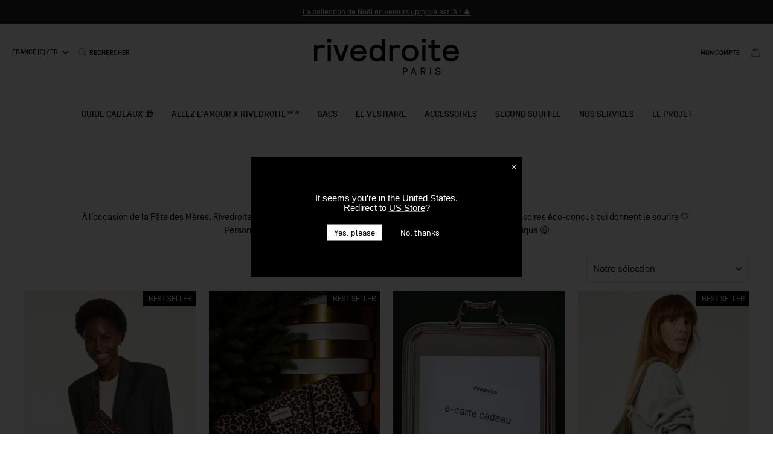

--- FILE ---
content_type: text/javascript; charset=utf-8
request_url: https://www.rivedroite-paris.com/products/custine-le-sac-banane-coton-recycle-leopard.js
body_size: 2578
content:
{"id":8089441075440,"title":"Custine le sac banane - Coton recyclé Léopard","handle":"custine-le-sac-banane-coton-recycle-leopard","description":"\u003cp\u003e__TAB__\u003c\/p\u003e\n\u003ch2\u003eDescription\u003c\/h2\u003e\n\u003cp\u003e\u003cmeta charset=\"utf-8\"\u003eChez Rivedroite, l'imprimé s'affirme avec la collection Wild Tribe, déclinée en deux motifs : Léopard et Zèbre. Ces motifs ont été réalisés par l'artiste française Natacha Paschal. Ces pièces apporteront une touche de caractère à tous vos looks, que ce soit pour vos journées décontractées ou vos moments plus habillés.\u003c\/p\u003e\n\u003cp\u003eAvec sa forme arrondie, son grand compartiment principal, Custine le sac banane version Léopard va vite remplacer votre sac à main. Clés, portefeuille, téléphone, make-up, vous pouvez y ranger vos essentiels tout en gardant les mains libres. \u003cbr\u003eSa anse s'ajuste facilement pour pouvoir le porter en bandoulière ou à la taille selon vos envies.\u003cbr\u003e\u003cbr\u003eLes doublures de cette collection sont unies de couleur noires et toujours issues de fins de stocks de tissus de l'industrie textile.\u003c\/p\u003e\n\u003cp\u003e__TAB__\u003c\/p\u003e\n\u003ch2\u003eInfos pratiques\u003c\/h2\u003e\n\u003cul\u003e\n\u003cli\u003e\n\u003cstrong\u003eComposition\u003c\/strong\u003e : \u003cmeta charset=\"UTF-8\"\u003e \u003cspan\u003eCoton recyclé - 84% Coton \u0026amp; 16% Polyester\u003c\/span\u003e\n\u003c\/li\u003e\n\u003cli\u003e\n\u003cmeta charset=\"UTF-8\"\u003e \u003cspan\u003e\u003cstrong\u003eEmballage : \u003c\/strong\u003e\u003c\/span\u003eCe produit est emballé avec soin dans un pochon en coton réutilisable avec un lien coulissant\u003c\/li\u003e\n\u003cli\u003e\n\u003cstrong\u003eDoublure\u003c\/strong\u003e : \u003cspan\u003e100% polycoton upcyclé\u003c\/span\u003e\n\u003c\/li\u003e\n\u003cli\u003e\n\u003cstrong\u003eDimensions\u003c\/strong\u003e :  \u003cmeta charset=\"utf-8\"\u003e \u003cspan\u003eL25 x H17cm. Tour de taille maximum 112cm. Tour de taille minimum 62cm.\u003c\/span\u003e\n\u003c\/li\u003e\n\u003cli\u003e\n\u003cstrong\u003eCapacité :\u003c\/strong\u003e 3,4 litres\u003c\/li\u003e\n\u003cli\u003e\n\u003cstrong\u003eConseils d'entretien\u003c\/strong\u003e : Nettoyage à sec uniquement. Voir \u003ca href=\"https:\/\/www.rivedroite-paris.com\/pages\/guide-entretien\" rel=\"noopener\" target=\"_blank\"\u003eici\u003c\/a\u003e\n\u003c\/li\u003e\n\u003c\/ul\u003e\n\u003cp\u003e__TAB__\u003c\/p\u003e\n\u003ch2\u003eNotre mission\u003c\/h2\u003e\n\u003cp\u003e\u003cstrong\u003e1. Revaloriser les surstocks de l’industrie textile : \u003c\/strong\u003eOn utilise exclusivement l’existant pour revaloriser les surplus de l’industrie textile : des matières recyclées ou upcyclées (surstocks de tissus).\u003c\/p\u003e\n\u003cp\u003e\u003cstrong\u003e2. Une production en circuit court : \u003c\/strong\u003eNotre atout : la proximité. Du sourcing, de la confection, à l’expédition, tout se passe entre la France, l’Espagne, le Portugal et l’Afrique du Nord majoritairement.\u003c\/p\u003e\n\u003cp\u003e\u003cstrong\u003e3. Produire de façon sociale \u0026amp; innovante : \u003c\/strong\u003eCréer notre propre modèle de production équitable et local a été au centre de nos préoccupations dès le début. On a donc imaginé un modèle différent axé sur le social et le collaboratif qui favorise l’emploi et la réinsertion professionnelle. On accompagne des couturiers indépendants, nos”Dudes”, en situation de précarité, vers l’autonomie financière, à travers l’entrepreneuriat.\u003c!-- notionvc: 5bc6870e-e009-4768-887f-4856685efddc --\u003e\u003c\/p\u003e\n\u003cp\u003e__TAB__\u003c\/p\u003e\n\u003ch2\u003e\n\u003cmeta charset=\"utf-8\"\u003e \u003cspan data-token-index=\"0\" class=\"notion-enable-hover\"\u003eTraçabilité\u003c\/span\u003e\u003c!-- notionvc: cc89a61b-1968-4ec2-85a6-31eddb3068ef --\u003e\n\u003c\/h2\u003e\n\u003cp\u003e\u003cspan style=\"text-decoration: underline;\"\u003eTraçabilité :\u003c\/span\u003e\u003c\/p\u003e\n\u003cul\u003e\n\u003cli\u003eTissage : Espagne\u003c\/li\u003e\n\u003cli\u003eTeinture : Espagne\u003c\/li\u003e\n\u003cli\u003eConfection : Maroc\u003c\/li\u003e\n\u003c\/ul\u003e\n\u003cp\u003e\u003cspan style=\"text-decoration: underline;\"\u003eCertifications des matières :\u003c\/span\u003e\u003c\/p\u003e\n\u003cul\u003e\n\u003cli\u003eOeko tex Standard 100\u003c\/li\u003e\n\u003cli\u003eGRS\u003c\/li\u003e\n\u003c\/ul\u003e","published_at":"2022-11-28T20:54:17+01:00","created_at":"2022-08-30T17:47:39+02:00","vendor":"Rive Droite Paris","type":"Sac banane","tags":["broderie","custine","leopard","Wild Tribe"],"price":7000,"price_min":7000,"price_max":7000,"available":true,"price_varies":false,"compare_at_price":null,"compare_at_price_min":0,"compare_at_price_max":0,"compare_at_price_varies":false,"variants":[{"id":43390035034352,"title":"Default Title","option1":"Default Title","option2":null,"option3":null,"sku":"140981","requires_shipping":true,"taxable":true,"featured_image":null,"available":true,"name":"Custine le sac banane - Coton recyclé Léopard","public_title":null,"options":["Default Title"],"price":7000,"weight":0,"compare_at_price":null,"inventory_management":"shopify","barcode":"3701585600001","quantity_rule":{"min":1,"max":null,"increment":1},"quantity_price_breaks":[],"requires_selling_plan":false,"selling_plan_allocations":[]}],"images":["\/\/cdn.shopify.com\/s\/files\/1\/0399\/3023\/2981\/files\/CUSTINE-Leopard.jpg?v=1758037539","\/\/cdn.shopify.com\/s\/files\/1\/0399\/3023\/2981\/files\/8_321d3ef9-0ad4-4e7d-a3b0-305b2a5a53c3.png?v=1758037539","\/\/cdn.shopify.com\/s\/files\/1\/0399\/3023\/2981\/files\/11_758d899c-d3b7-444f-890d-98e6804ff255.png?v=1758037539","\/\/cdn.shopify.com\/s\/files\/1\/0399\/3023\/2981\/files\/BUNDDLEFP_43.png?v=1758037539","\/\/cdn.shopify.com\/s\/files\/1\/0399\/3023\/2981\/files\/Designsanstitre-2025-05-05T181547.715.png?v=1752247443","\/\/cdn.shopify.com\/s\/files\/1\/0399\/3023\/2981\/products\/custine-custinefront-RAW-4.jpg?v=1752247443","\/\/cdn.shopify.com\/s\/files\/1\/0399\/3023\/2981\/products\/custine-custineprofil-RAW-1.jpg?v=1752247443"],"featured_image":"\/\/cdn.shopify.com\/s\/files\/1\/0399\/3023\/2981\/files\/CUSTINE-Leopard.jpg?v=1758037539","options":[{"name":"Title","position":1,"values":["Default Title"]}],"url":"\/products\/custine-le-sac-banane-coton-recycle-leopard","media":[{"alt":null,"id":48854853845315,"position":1,"preview_image":{"aspect_ratio":0.667,"height":3000,"width":2000,"src":"https:\/\/cdn.shopify.com\/s\/files\/1\/0399\/3023\/2981\/files\/CUSTINE-Leopard.jpg?v=1758037539"},"aspect_ratio":0.667,"height":3000,"media_type":"image","src":"https:\/\/cdn.shopify.com\/s\/files\/1\/0399\/3023\/2981\/files\/CUSTINE-Leopard.jpg?v=1758037539","width":2000},{"alt":null,"id":49089244528963,"position":2,"preview_image":{"aspect_ratio":0.667,"height":3000,"width":2000,"src":"https:\/\/cdn.shopify.com\/s\/files\/1\/0399\/3023\/2981\/files\/8_321d3ef9-0ad4-4e7d-a3b0-305b2a5a53c3.png?v=1758037539"},"aspect_ratio":0.667,"height":3000,"media_type":"image","src":"https:\/\/cdn.shopify.com\/s\/files\/1\/0399\/3023\/2981\/files\/8_321d3ef9-0ad4-4e7d-a3b0-305b2a5a53c3.png?v=1758037539","width":2000},{"alt":null,"id":49089244135747,"position":3,"preview_image":{"aspect_ratio":0.667,"height":3000,"width":2000,"src":"https:\/\/cdn.shopify.com\/s\/files\/1\/0399\/3023\/2981\/files\/11_758d899c-d3b7-444f-890d-98e6804ff255.png?v=1758037539"},"aspect_ratio":0.667,"height":3000,"media_type":"image","src":"https:\/\/cdn.shopify.com\/s\/files\/1\/0399\/3023\/2981\/files\/11_758d899c-d3b7-444f-890d-98e6804ff255.png?v=1758037539","width":2000},{"alt":null,"id":66611388285311,"position":4,"preview_image":{"aspect_ratio":0.667,"height":3000,"width":2000,"src":"https:\/\/cdn.shopify.com\/s\/files\/1\/0399\/3023\/2981\/files\/BUNDDLEFP_43.png?v=1758037539"},"aspect_ratio":0.667,"height":3000,"media_type":"image","src":"https:\/\/cdn.shopify.com\/s\/files\/1\/0399\/3023\/2981\/files\/BUNDDLEFP_43.png?v=1758037539","width":2000},{"alt":null,"id":65548540772735,"position":5,"preview_image":{"aspect_ratio":0.667,"height":3000,"width":2000,"src":"https:\/\/cdn.shopify.com\/s\/files\/1\/0399\/3023\/2981\/files\/Designsanstitre-2025-05-05T181547.715.png?v=1752247443"},"aspect_ratio":0.667,"height":3000,"media_type":"image","src":"https:\/\/cdn.shopify.com\/s\/files\/1\/0399\/3023\/2981\/files\/Designsanstitre-2025-05-05T181547.715.png?v=1752247443","width":2000},{"alt":null,"id":31188152418544,"position":6,"preview_image":{"aspect_ratio":0.667,"height":3000,"width":2000,"src":"https:\/\/cdn.shopify.com\/s\/files\/1\/0399\/3023\/2981\/products\/custine-custinefront-RAW-4.jpg?v=1752247443"},"aspect_ratio":0.667,"height":3000,"media_type":"image","src":"https:\/\/cdn.shopify.com\/s\/files\/1\/0399\/3023\/2981\/products\/custine-custinefront-RAW-4.jpg?v=1752247443","width":2000},{"alt":null,"id":31188154417392,"position":7,"preview_image":{"aspect_ratio":0.667,"height":3000,"width":2000,"src":"https:\/\/cdn.shopify.com\/s\/files\/1\/0399\/3023\/2981\/products\/custine-custineprofil-RAW-1.jpg?v=1752247443"},"aspect_ratio":0.667,"height":3000,"media_type":"image","src":"https:\/\/cdn.shopify.com\/s\/files\/1\/0399\/3023\/2981\/products\/custine-custineprofil-RAW-1.jpg?v=1752247443","width":2000}],"requires_selling_plan":false,"selling_plan_groups":[]}

--- FILE ---
content_type: text/javascript; charset=utf-8
request_url: https://www.rivedroite-paris.com/products/celestins-le-sac-24-heures-coton-recycle-leopard-beige-sable.js
body_size: 1805
content:
{"id":9060805017923,"title":"Célestins le sac 24 heures - Coton recyclé Léopard Beige","handle":"celestins-le-sac-24-heures-coton-recycle-leopard-beige-sable","description":"\u003cp\u003e__TAB__\u003c\/p\u003e\n\u003ch2\u003eDescription\u003c\/h2\u003e\n\u003cp\u003e\u003cmeta charset=\"utf-8\"\u003eChez Rivedroite, l'imprimé s'affirme avec la collection Wild Tribe, déclinée en deux motifs : Léopard et Zèbre. Ces motifs ont été réalisés par l'artiste française Natacha Paschal. Ces pièces apporteront une touche de caractère à tous vos looks, que ce soit pour vos journées décontractées ou vos moments plus habillés.\u003c\/p\u003e\n\u003cp\u003eSpacieux et polyvalent, ce sac 24h peut accueillir sans problème une tenue de sport, vos affaires de bureau (ordinateur, cahier), et tous vos effets personnels comme un porte-monnaie ou une trousse de maquillage. Pour un court week-end, il peut contenir jusqu'à deux jeans, un pull, un sweat-shirt, un tee-shirt, une blouse, une paire de chaussures et bien sûr votre trousse de toilette. \u003cbr\u003eLe détail pratique : sa poche intérieure zippée, idéale pour garder vos clés et votre téléphone à portée de main en toute sécurité.\u003c\/p\u003e\n\u003cp\u003eLes doublures de ce sac sont unies de couleur camel, et confectionnées à partir de fins de stocks de tissus de l'industrie textile à qui nous donnons une seconde vie. Les fermetures sont dorées. \u003c\/p\u003e\n\u003cp\u003e__TAB__\u003c\/p\u003e\n\u003ch2\u003eInfos pratiques\u003c\/h2\u003e\n\u003cul\u003e\n\u003cli\u003e\n\u003cstrong\u003eComposition\u003c\/strong\u003e : \u003cmeta charset=\"UTF-8\"\u003e \u003cspan\u003eCoton recyclé - 84% Coton \u0026amp; 16% Polyester\u003c\/span\u003e\n\u003c\/li\u003e\n\u003cli\u003e\n\u003cmeta charset=\"UTF-8\"\u003e \u003cspan\u003e\u003cstrong\u003eEmballage : \u003c\/strong\u003e\u003c\/span\u003eCe produit est emballé avec soin dans un pochon en coton réutilisable avec un lien coulissant\u003c\/li\u003e\n\u003cli\u003e\n\u003cstrong\u003eDoublure\u003c\/strong\u003e : 100% polycoton upcyclé\u003c\/li\u003e\n\u003cli\u003e\n\u003cstrong\u003eDimensions\u003c\/strong\u003e : \u003cspan\u003eL42xH33xP20 cm\u003c\/span\u003e\n\u003c\/li\u003e\n\u003cli\u003e\n\u003cstrong\u003eCapacité :\u003c\/strong\u003e 28 litres\u003c\/li\u003e\n\u003cli\u003e\n\u003cstrong\u003eConseils d'entretien\u003c\/strong\u003e : \u003cmeta charset=\"utf-8\"\u003eNettoyage à sec uniquement. Voir \u003ca href=\"https:\/\/www.rivedroite-paris.com\/pages\/guide-entretien\" rel=\"noopener\" target=\"_blank\"\u003eici\u003c\/a\u003e\n\u003c\/li\u003e\n\u003c\/ul\u003e\n\u003cp\u003e__TAB__\u003c\/p\u003e\n\u003ch2\u003eNotre mission\u003c\/h2\u003e\n\u003cp\u003e\u003cstrong\u003e1. Revaloriser les surstocks de l’industrie textile : \u003c\/strong\u003eOn utilise exclusivement l’existant pour revaloriser les surplus de l’industrie textile : des matières recyclées ou upcyclées (surstocks de tissus).\u003c\/p\u003e\n\u003cp\u003e\u003cstrong\u003e2. Une production en circuit court : \u003c\/strong\u003eNotre atout : la proximité. Du sourcing, de la confection, à l’expédition, tout se passe entre la France, l’Espagne, le Portugal et l’Afrique du Nord majoritairement.\u003c\/p\u003e\n\u003cp\u003e\u003cstrong\u003e3. Produire de façon sociale \u0026amp; innovante : \u003c\/strong\u003eCréer notre propre modèle de production équitable et local a été au centre de nos préoccupations dès le début. On a donc imaginé un modèle différent axé sur le social et le collaboratif qui favorise l’emploi et la réinsertion professionnelle. On accompagne des couturiers indépendants, nos”Dudes”, en situation de précarité, vers l’autonomie financière, à travers l’entrepreneuriat.\u003c!-- notionvc: 5bc6870e-e009-4768-887f-4856685efddc --\u003e\u003c\/p\u003e\n\u003cp\u003e__TAB__\u003c\/p\u003e\n\u003ch2\u003e\n\u003cmeta charset=\"utf-8\"\u003e \u003cspan data-token-index=\"0\" class=\"notion-enable-hover\"\u003eTraçabilité\u003c\/span\u003e\u003c!-- notionvc: cc89a61b-1968-4ec2-85a6-31eddb3068ef --\u003e\n\u003c\/h2\u003e\n\u003cp\u003e\u003cspan style=\"text-decoration: underline;\"\u003eTraçabilité :\u003c\/span\u003e\u003c\/p\u003e\n\u003cul\u003e\n\u003cli\u003eTissage : Espagne\u003c\/li\u003e\n\u003cli\u003eTeinture : Espagne\u003c\/li\u003e\n\u003cli\u003eConfection : Maroc\u003c\/li\u003e\n\u003c\/ul\u003e\n\u003cp\u003e\u003cspan style=\"text-decoration: underline;\"\u003eCertifications des matières :\u003c\/span\u003e\u003c\/p\u003e\n\u003cul\u003e\n\u003cli\u003eOeko tex Standard 100\u003c\/li\u003e\n\u003cli\u003eGRS\u003c\/li\u003e\n\u003c\/ul\u003e","published_at":"2024-03-20T15:52:44+01:00","created_at":"2024-03-05T09:59:59+01:00","vendor":"Rive Droite Paris","type":"Sac week-end","tags":["broderie","célestins","la redoute","léopard beige","print","sac weekend","wild"],"price":10000,"price_min":10000,"price_max":10000,"available":true,"price_varies":false,"compare_at_price":null,"compare_at_price_min":0,"compare_at_price_max":0,"compare_at_price_varies":false,"variants":[{"id":47978361487683,"title":"Default Title","option1":"Default Title","option2":null,"option3":null,"sku":"101030114030301","requires_shipping":true,"taxable":true,"featured_image":null,"available":true,"name":"Célestins le sac 24 heures - Coton recyclé Léopard Beige","public_title":null,"options":["Default Title"],"price":10000,"weight":0,"compare_at_price":null,"inventory_management":"shopify","barcode":"3701585616835","quantity_rule":{"min":1,"max":null,"increment":1},"quantity_price_breaks":[],"requires_selling_plan":false,"selling_plan_allocations":[]}],"images":["\/\/cdn.shopify.com\/s\/files\/1\/0399\/3023\/2981\/files\/FP_18.png?v=1764067366","\/\/cdn.shopify.com\/s\/files\/1\/0399\/3023\/2981\/files\/Designsanstitre_23.png?v=1764067366","\/\/cdn.shopify.com\/s\/files\/1\/0399\/3023\/2981\/files\/5_a7d65f6b-317b-4e0c-96bc-df7bae8abae3.png?v=1764067366","\/\/cdn.shopify.com\/s\/files\/1\/0399\/3023\/2981\/files\/3_5b49ccbb-ffbe-4bfd-9e17-3fe7374a5936.png?v=1764067366","\/\/cdn.shopify.com\/s\/files\/1\/0399\/3023\/2981\/files\/4_dfa2ad9a-8274-4f69-952a-a48f1571f6d9.png?v=1764067366","\/\/cdn.shopify.com\/s\/files\/1\/0399\/3023\/2981\/files\/celestin.jpg?v=1764067366"],"featured_image":"\/\/cdn.shopify.com\/s\/files\/1\/0399\/3023\/2981\/files\/FP_18.png?v=1764067366","options":[{"name":"Title","position":1,"values":["Default Title"]}],"url":"\/products\/celestins-le-sac-24-heures-coton-recycle-leopard-beige-sable","media":[{"alt":null,"id":68825300697471,"position":1,"preview_image":{"aspect_ratio":0.667,"height":3979,"width":2654,"src":"https:\/\/cdn.shopify.com\/s\/files\/1\/0399\/3023\/2981\/files\/FP_18.png?v=1764067366"},"aspect_ratio":0.667,"height":3979,"media_type":"image","src":"https:\/\/cdn.shopify.com\/s\/files\/1\/0399\/3023\/2981\/files\/FP_18.png?v=1764067366","width":2654},{"alt":null,"id":47234425913667,"position":2,"preview_image":{"aspect_ratio":0.667,"height":3000,"width":2000,"src":"https:\/\/cdn.shopify.com\/s\/files\/1\/0399\/3023\/2981\/files\/Designsanstitre_23.png?v=1764067366"},"aspect_ratio":0.667,"height":3000,"media_type":"image","src":"https:\/\/cdn.shopify.com\/s\/files\/1\/0399\/3023\/2981\/files\/Designsanstitre_23.png?v=1764067366","width":2000},{"alt":null,"id":49074055217475,"position":3,"preview_image":{"aspect_ratio":0.667,"height":3000,"width":2000,"src":"https:\/\/cdn.shopify.com\/s\/files\/1\/0399\/3023\/2981\/files\/5_a7d65f6b-317b-4e0c-96bc-df7bae8abae3.png?v=1764067366"},"aspect_ratio":0.667,"height":3000,"media_type":"image","src":"https:\/\/cdn.shopify.com\/s\/files\/1\/0399\/3023\/2981\/files\/5_a7d65f6b-317b-4e0c-96bc-df7bae8abae3.png?v=1764067366","width":2000},{"alt":null,"id":49074055250243,"position":4,"preview_image":{"aspect_ratio":0.667,"height":3000,"width":2000,"src":"https:\/\/cdn.shopify.com\/s\/files\/1\/0399\/3023\/2981\/files\/3_5b49ccbb-ffbe-4bfd-9e17-3fe7374a5936.png?v=1764067366"},"aspect_ratio":0.667,"height":3000,"media_type":"image","src":"https:\/\/cdn.shopify.com\/s\/files\/1\/0399\/3023\/2981\/files\/3_5b49ccbb-ffbe-4bfd-9e17-3fe7374a5936.png?v=1764067366","width":2000},{"alt":null,"id":49074055283011,"position":5,"preview_image":{"aspect_ratio":0.667,"height":3000,"width":2000,"src":"https:\/\/cdn.shopify.com\/s\/files\/1\/0399\/3023\/2981\/files\/4_dfa2ad9a-8274-4f69-952a-a48f1571f6d9.png?v=1764067366"},"aspect_ratio":0.667,"height":3000,"media_type":"image","src":"https:\/\/cdn.shopify.com\/s\/files\/1\/0399\/3023\/2981\/files\/4_dfa2ad9a-8274-4f69-952a-a48f1571f6d9.png?v=1764067366","width":2000},{"alt":null,"id":45987660759363,"position":6,"preview_image":{"aspect_ratio":0.667,"height":3000,"width":2000,"src":"https:\/\/cdn.shopify.com\/s\/files\/1\/0399\/3023\/2981\/files\/celestin.jpg?v=1764067366"},"aspect_ratio":0.667,"height":3000,"media_type":"image","src":"https:\/\/cdn.shopify.com\/s\/files\/1\/0399\/3023\/2981\/files\/celestin.jpg?v=1764067366","width":2000}],"requires_selling_plan":false,"selling_plan_groups":[]}

--- FILE ---
content_type: text/javascript; charset=utf-8
request_url: https://www.rivedroite-paris.com/products/celestins-le-sac-24-heures-coton-recycle-camel.js
body_size: 2200
content:
{"id":6636752601237,"title":"Célestins le sac 24 heures - Coton recyclé camel","handle":"celestins-le-sac-24-heures-coton-recycle-camel","description":"\u003cp\u003e__TAB__\u003c\/p\u003e\n\u003ch2\u003eDescription\u003c\/h2\u003e\n\u003cp\u003e\u003cmeta charset=\"UTF-8\"\u003e\u003cspan\u003eCélestins camel c'est le sac 24h idéal pour les vadrouilles du quotidien ou pour un court week-end. Au quotidien, vous y glissez facilement une tenue de sport, vos affaires de boulot (ordinateur, cahier etc), et toutes vos affaires personnelles comme un porte monnaie, une trousse make-up. \u003c\/span\u003e\u003cbr\u003e\u003cspan\u003e\u003c\/span\u003e\u003c\/p\u003e\n\u003cp\u003e\u003cspan\u003eIl a aussi le format idéal pour partir en court week-end : vous y mettrez 2 jeans, un pull, un sweat, un tee-shirt, une blouse, une paire de chaussures. Et bien sûr votre trousse de toilette. \u003c\/span\u003e\u003cbr\u003e\u003cspan\u003e\u003c\/span\u003e\u003c\/p\u003e\n\u003cp\u003e\u003cspan\u003eSon plus : sa poche intérieure zippée pour garder clés et téléphone à portée de main.\u003c\/span\u003e\u003c\/p\u003e\n\u003cp\u003e__TAB__\u003c\/p\u003e\n\u003ch2\u003eInfos pratiques\u003c\/h2\u003e\n\u003cul\u003e\n\u003cli\u003e\n\u003cstrong\u003eComposition\u003c\/strong\u003e : \u003cmeta charset=\"UTF-8\"\u003e \u003cspan\u003eCoton recyclé - 84% Coton \u0026amp; 16% Polyester\u003c\/span\u003e\n\u003c\/li\u003e\n\u003cli\u003e\n\u003cmeta charset=\"UTF-8\"\u003e \u003cspan\u003e\u003cstrong\u003eEmballage : \u003c\/strong\u003e\u003c\/span\u003eCe produit est emballé avec soin dans un pochon en coton réutilisable avec un lien coulissant\u003c\/li\u003e\n\u003cli\u003e\n\u003cstrong\u003eDoublure\u003c\/strong\u003e : 100% polycoton upcyclé\u003c\/li\u003e\n\u003cli\u003e\n\u003cstrong\u003eDimensions\u003c\/strong\u003e : \u003cspan\u003eL42xH33xP20 cm\u003c\/span\u003e\n\u003c\/li\u003e\n\u003cli\u003e\n\u003cstrong\u003eCapacité :\u003c\/strong\u003e 28 litres\u003c\/li\u003e\n\u003cli\u003e\n\u003cstrong\u003eConseils d'entretien\u003c\/strong\u003e : Lavage seul en machine à froid, programme fragile. Repasser sur l'envers.\u003c\/li\u003e\n\u003c\/ul\u003e\n\u003cp\u003e__TAB__\u003c\/p\u003e\n\u003ch2\u003eNotre mission\u003c\/h2\u003e\n\u003cp\u003e\u003cstrong\u003e1. Revaloriser les surstocks de l’industrie textile : \u003c\/strong\u003eOn utilise exclusivement l’existant pour revaloriser les surplus de l’industrie textile : des matières recyclées ou upcyclées (surstocks de tissus).\u003c\/p\u003e\n\u003cp\u003e\u003cstrong\u003e2. Une production en circuit court : \u003c\/strong\u003eNotre atout : la proximité. Du sourcing, de la confection, à l’expédition, tout se passe entre la France, l’Espagne, le Portugal et l’Afrique du Nord majoritairement.\u003c\/p\u003e\n\u003cp\u003e\u003cstrong\u003e3. Produire de façon sociale \u0026amp; innovante : \u003c\/strong\u003eCréer notre propre modèle de production équitable et local a été au centre de nos préoccupations dès le début. On a donc imaginé un modèle différent axé sur le social et le collaboratif qui favorise l’emploi et la réinsertion professionnelle. On accompagne des couturiers indépendants, nos”Dudes”, en situation de précarité, vers l’autonomie financière, à travers l’entrepreneuriat.\u003c!-- notionvc: 5bc6870e-e009-4768-887f-4856685efddc --\u003e\u003c\/p\u003e\n\u003cp\u003e__TAB__\u003c\/p\u003e\n\u003ch2\u003e\n\u003cmeta charset=\"utf-8\"\u003e \u003cspan data-token-index=\"0\" class=\"notion-enable-hover\"\u003eTraçabilité\u003c\/span\u003e\u003c!-- notionvc: cc89a61b-1968-4ec2-85a6-31eddb3068ef --\u003e\n\u003c\/h2\u003e\n\u003cp\u003e\u003cspan style=\"text-decoration: underline;\"\u003eTraçabilité :\u003c\/span\u003e\u003c\/p\u003e\n\u003cul\u003e\n\u003cli\u003eTissage : France\u003c\/li\u003e\n\u003cli\u003eTeinture : France\u003c\/li\u003e\n\u003cli\u003eConfection : Maroc - Dudes\u003c\/li\u003e\n\u003c\/ul\u003e\n\u003cp\u003e\u003c!-- notionvc: e6e2295c-7f5c-4be7-b35b-5933af5c0a99 --\u003e\u003c\/p\u003e\n\u003cp\u003e\u003cspan style=\"text-decoration: underline;\"\u003eCertifications du tissu :\u003c\/span\u003e\u003c\/p\u003e\n\u003cul\u003e\n\u003cli\u003eOeko-Tex Standard 100\u003c\/li\u003e\n\u003cli\u003eGRS\u003cmeta charset=\"utf-8\"\u003e\n\u003c\/li\u003e\n\u003c\/ul\u003e\n\u003cp\u003e\u003c!-- notionvc: 8ca7adaf-95f6-43a4-aa0e-1090d215442f --\u003e\u003c\/p\u003e","published_at":"2021-03-30T13:03:17+02:00","created_at":"2021-03-19T15:30:09+01:00","vendor":"Rive Droite Paris","type":"Sac week-end","tags":["broderie","collection_permanente","la redoute"],"price":9000,"price_min":9000,"price_max":9000,"available":true,"price_varies":false,"compare_at_price":null,"compare_at_price_min":0,"compare_at_price_max":0,"compare_at_price_varies":false,"variants":[{"id":39516777283733,"title":"Default Title","option1":"Default Title","option2":null,"option3":null,"sku":"112035","requires_shipping":true,"taxable":true,"featured_image":null,"available":true,"name":"Célestins le sac 24 heures - Coton recyclé camel","public_title":null,"options":["Default Title"],"price":9000,"weight":0,"compare_at_price":null,"inventory_management":"shopify","barcode":"3760276790155","quantity_rule":{"min":1,"max":null,"increment":1},"quantity_price_breaks":[],"requires_selling_plan":false,"selling_plan_allocations":[]}],"images":["\/\/cdn.shopify.com\/s\/files\/1\/0399\/3023\/2981\/files\/16_e539adf8-e82e-49c3-8be5-010c81746c86.png?v=1730893292","\/\/cdn.shopify.com\/s\/files\/1\/0399\/3023\/2981\/products\/N-Celestin-Tobacco-01.jpg?v=1718276270","\/\/cdn.shopify.com\/s\/files\/1\/0399\/3023\/2981\/products\/N-Celestin-Tobacco-02.jpg?v=1718276270"],"featured_image":"\/\/cdn.shopify.com\/s\/files\/1\/0399\/3023\/2981\/files\/16_e539adf8-e82e-49c3-8be5-010c81746c86.png?v=1730893292","options":[{"name":"Title","position":1,"values":["Default Title"]}],"url":"\/products\/celestins-le-sac-24-heures-coton-recycle-camel","media":[{"alt":null,"id":49074055938371,"position":1,"preview_image":{"aspect_ratio":0.667,"height":3000,"width":2000,"src":"https:\/\/cdn.shopify.com\/s\/files\/1\/0399\/3023\/2981\/files\/16_e539adf8-e82e-49c3-8be5-010c81746c86.png?v=1730893292"},"aspect_ratio":0.667,"height":3000,"media_type":"image","src":"https:\/\/cdn.shopify.com\/s\/files\/1\/0399\/3023\/2981\/files\/16_e539adf8-e82e-49c3-8be5-010c81746c86.png?v=1730893292","width":2000},{"alt":"Célestins camel","id":29987890921712,"position":2,"preview_image":{"aspect_ratio":0.667,"height":3000,"width":2000,"src":"https:\/\/cdn.shopify.com\/s\/files\/1\/0399\/3023\/2981\/products\/N-Celestin-Tobacco-01.jpg?v=1718276270"},"aspect_ratio":0.667,"height":3000,"media_type":"image","src":"https:\/\/cdn.shopify.com\/s\/files\/1\/0399\/3023\/2981\/products\/N-Celestin-Tobacco-01.jpg?v=1718276270","width":2000},{"alt":"Célestins camel","id":29987890954480,"position":3,"preview_image":{"aspect_ratio":0.664,"height":3010,"width":2000,"src":"https:\/\/cdn.shopify.com\/s\/files\/1\/0399\/3023\/2981\/products\/N-Celestin-Tobacco-02.jpg?v=1718276270"},"aspect_ratio":0.664,"height":3010,"media_type":"image","src":"https:\/\/cdn.shopify.com\/s\/files\/1\/0399\/3023\/2981\/products\/N-Celestin-Tobacco-02.jpg?v=1718276270","width":2000}],"requires_selling_plan":false,"selling_plan_groups":[]}

--- FILE ---
content_type: text/javascript; charset=utf-8
request_url: https://www.rivedroite-paris.com/products/charlot-le-sac-crossbody-coton-recycle-kaki.js
body_size: 2031
content:
{"id":8989845619011,"title":"Charlot le sac Crossbody - Coton recyclé Kaki","handle":"charlot-le-sac-crossbody-coton-recycle-kaki","description":"\u003cp\u003e__TAB__\u003c\/p\u003e\n\u003ch2\u003eDescription\u003c\/h2\u003e\n\u003cp\u003e\u003cmeta charset=\"utf-8\"\u003eDécouvrez Charlot, le sac Crossbody à porter en bandoulière ou à l'épaule.\u003cbr\u003eAussi spacieux que polyvalent, Charlot a la contenance idéale pour contenir tous vos effets personnels de la journée : petit ordinateur, gourde, portefeuille, chargeur, téléphone, lunettes, pochette, mini-parapluie...\u003cbr\u003e\u003c\/p\u003e\n\u003cp\u003eSes atouts : une poche intérieure zippée pour vous permettre de garder vos indispensables bien rangés, ainsi qu'une grande poche extérieure zippée pour votre téléphone et vos écouteurs. Sa bandoulière réglable s'adapte facilement à toutes les morphologies, et vous permettra de choisir la façon dont vous aimerez le porter : à l'épaule comme un sac à main ou en bandoulière, sur le devant, le côté ou de dos. \u003cbr\u003e\u003cbr\u003eSes doublures sont unies, de la même couleur que l'extérieur du sac, et proviennent de chutes de tissus de l'industrie textile auxquelles nous devons une seconde vie. \u003cbr\u003eCharlot existe dans les 10 coloris de la collection intemporelle.\u003c\/p\u003e\n\u003cp\u003e__TAB__\u003c\/p\u003e\n\u003ch2\u003eInfos pratiques\u003c\/h2\u003e\n\u003cul\u003e\n\u003cli\u003e\n\u003cstrong\u003eComposition\u003c\/strong\u003e : \u003cmeta charset=\"UTF-8\"\u003e \u003cspan\u003eCoton recyclé - 84% Coton \u0026amp; 16% Polyester\u003c\/span\u003e\n\u003c\/li\u003e\n\u003cli\u003e\n\u003cmeta charset=\"UTF-8\"\u003e \u003cspan\u003e\u003cstrong\u003eEmballage : \u003c\/strong\u003e\u003c\/span\u003eCe produit est emballé avec soin dans un pochon en coton réutilisable avec un lien coulissant\u003c\/li\u003e\n\u003cli\u003e\n\u003cstrong\u003eDoublure\u003c\/strong\u003e : 100% polycoton upcyclé\u003c\/li\u003e\n\u003cli\u003e\n\u003cstrong\u003eDimensions\u003c\/strong\u003e : H : 24, L : 44, P : 12 cm\u003cmeta charset=\"utf-8\"\u003e\n\u003c\/li\u003e\n\u003cli\u003e\n\u003cstrong\u003eCapacité :\u003c\/strong\u003e 12 litres\u003c\/li\u003e\n\u003cli\u003e\n\u003cstrong\u003eConseils d'entretien\u003c\/strong\u003e : \u003cmeta charset=\"utf-8\"\u003e \u003cspan\u003eNettoyage à sec uniquement.\u003c\/span\u003e\n\u003c\/li\u003e\n\u003c\/ul\u003e\n\u003cp\u003e__TAB__\u003c\/p\u003e\n\u003ch2\u003eNotre mission\u003c\/h2\u003e\n\u003cp\u003e\u003cstrong\u003e1. Revaloriser les surstocks de l’industrie textile : \u003c\/strong\u003eOn utilise exclusivement l’existant pour revaloriser les surplus de l’industrie textile : des matières recyclées ou upcyclées (surstocks de tissus).\u003c\/p\u003e\n\u003cp\u003e\u003cstrong\u003e2. Une production en circuit court : \u003c\/strong\u003eNotre atout : la proximité. Du sourcing, de la confection, à l’expédition, tout se passe entre la France, l’Espagne, le Portugal et l’Afrique du Nord majoritairement.\u003c\/p\u003e\n\u003cp\u003e\u003cstrong\u003e3. Produire de façon sociale \u0026amp; innovante : \u003c\/strong\u003eCréer notre propre modèle de production équitable et local a été au centre de nos préoccupations dès le début. On a donc imaginé un modèle différent axé sur le social et le collaboratif qui favorise l’emploi et la réinsertion professionnelle. On accompagne des couturiers indépendants, nos”Dudes”, en situation de précarité, vers l’autonomie financière, à travers l’entrepreneuriat.\u003c!-- notionvc: 5bc6870e-e009-4768-887f-4856685efddc --\u003e\u003c\/p\u003e\n\u003cp\u003e__TAB__\u003c\/p\u003e\n\u003ch2\u003e\n\u003cmeta charset=\"utf-8\"\u003e \u003cspan data-token-index=\"0\" class=\"notion-enable-hover\"\u003eTraçabilité\u003c\/span\u003e\u003c!-- notionvc: cc89a61b-1968-4ec2-85a6-31eddb3068ef --\u003e\n\u003c\/h2\u003e\n\u003cp\u003e\u003cspan style=\"text-decoration: underline;\"\u003eTraçabilité :\u003c\/span\u003e\u003c\/p\u003e\n\u003cul\u003e\n\u003cli\u003eTissage : France\u003c\/li\u003e\n\u003cli\u003eTeinture : France\u003c\/li\u003e\n\u003cli\u003eConfection : Maroc - Dudes\u003c\/li\u003e\n\u003c\/ul\u003e\n\u003cp\u003e\u003c!-- notionvc: e6e2295c-7f5c-4be7-b35b-5933af5c0a99 --\u003e\u003c\/p\u003e\n\u003cp\u003e\u003cspan style=\"text-decoration: underline;\"\u003eCertifications du tissu :\u003c\/span\u003e\u003c\/p\u003e\n\u003cul\u003e\n\u003cli\u003eOeko-Tex Standard 100\u003c\/li\u003e\n\u003cli\u003eGRS\u003cmeta charset=\"utf-8\"\u003e\n\u003c\/li\u003e\n\u003c\/ul\u003e\n\u003cp\u003e\u003c!-- notionvc: 8ca7adaf-95f6-43a4-aa0e-1090d215442f --\u003e\u003c\/p\u003e","published_at":"2024-11-20T16:27:04+01:00","created_at":"2024-01-30T14:34:51+01:00","vendor":"Rive Droite Paris","type":"Crossbody","tags":["broderie","charlot","kaki","la redoute"],"price":9000,"price_min":9000,"price_max":9000,"available":true,"price_varies":false,"compare_at_price":null,"compare_at_price_min":0,"compare_at_price_max":0,"compare_at_price_varies":false,"variants":[{"id":47802970243395,"title":"Default Title","option1":"Default Title","option2":null,"option3":null,"sku":"101010101040051","requires_shipping":true,"taxable":true,"featured_image":null,"available":true,"name":"Charlot le sac Crossbody - Coton recyclé Kaki","public_title":null,"options":["Default Title"],"price":9000,"weight":0,"compare_at_price":null,"inventory_management":"shopify","barcode":"3701585616187","quantity_rule":{"min":1,"max":null,"increment":1},"quantity_price_breaks":[],"requires_selling_plan":false,"selling_plan_allocations":[]}],"images":["\/\/cdn.shopify.com\/s\/files\/1\/0399\/3023\/2981\/files\/9_0cdf0e4c-7efb-4971-aa46-184e76f6d16e.png?v=1730894565","\/\/cdn.shopify.com\/s\/files\/1\/0399\/3023\/2981\/files\/10_500c8a76-f479-46d7-9ddc-8c68e036832f.png?v=1730894566","\/\/cdn.shopify.com\/s\/files\/1\/0399\/3023\/2981\/files\/7_b9b6d266-f45d-45e5-b257-2e088038034e.png?v=1730894565","\/\/cdn.shopify.com\/s\/files\/1\/0399\/3023\/2981\/files\/sac-bandouliere-military-green-2.jpg?v=1758789149","\/\/cdn.shopify.com\/s\/files\/1\/0399\/3023\/2981\/files\/sac-bandouliere-military-green-3.jpg?v=1758789149","\/\/cdn.shopify.com\/s\/files\/1\/0399\/3023\/2981\/files\/sac-bandouliere-military-green-1.jpg?v=1758789149"],"featured_image":"\/\/cdn.shopify.com\/s\/files\/1\/0399\/3023\/2981\/files\/9_0cdf0e4c-7efb-4971-aa46-184e76f6d16e.png?v=1730894565","options":[{"name":"Title","position":1,"values":["Default Title"]}],"url":"\/products\/charlot-le-sac-crossbody-coton-recycle-kaki","media":[{"alt":null,"id":49074294882627,"position":1,"preview_image":{"aspect_ratio":0.667,"height":3000,"width":2000,"src":"https:\/\/cdn.shopify.com\/s\/files\/1\/0399\/3023\/2981\/files\/9_0cdf0e4c-7efb-4971-aa46-184e76f6d16e.png?v=1730894565"},"aspect_ratio":0.667,"height":3000,"media_type":"image","src":"https:\/\/cdn.shopify.com\/s\/files\/1\/0399\/3023\/2981\/files\/9_0cdf0e4c-7efb-4971-aa46-184e76f6d16e.png?v=1730894565","width":2000},{"alt":null,"id":49074295537987,"position":2,"preview_image":{"aspect_ratio":0.667,"height":3000,"width":2000,"src":"https:\/\/cdn.shopify.com\/s\/files\/1\/0399\/3023\/2981\/files\/10_500c8a76-f479-46d7-9ddc-8c68e036832f.png?v=1730894566"},"aspect_ratio":0.667,"height":3000,"media_type":"image","src":"https:\/\/cdn.shopify.com\/s\/files\/1\/0399\/3023\/2981\/files\/10_500c8a76-f479-46d7-9ddc-8c68e036832f.png?v=1730894566","width":2000},{"alt":null,"id":49074295112003,"position":3,"preview_image":{"aspect_ratio":0.667,"height":3000,"width":2000,"src":"https:\/\/cdn.shopify.com\/s\/files\/1\/0399\/3023\/2981\/files\/7_b9b6d266-f45d-45e5-b257-2e088038034e.png?v=1730894565"},"aspect_ratio":0.667,"height":3000,"media_type":"image","src":"https:\/\/cdn.shopify.com\/s\/files\/1\/0399\/3023\/2981\/files\/7_b9b6d266-f45d-45e5-b257-2e088038034e.png?v=1730894565","width":2000},{"alt":null,"id":45366943383875,"position":4,"preview_image":{"aspect_ratio":0.667,"height":3000,"width":2000,"src":"https:\/\/cdn.shopify.com\/s\/files\/1\/0399\/3023\/2981\/files\/sac-bandouliere-military-green-2.jpg?v=1758789149"},"aspect_ratio":0.667,"height":3000,"media_type":"image","src":"https:\/\/cdn.shopify.com\/s\/files\/1\/0399\/3023\/2981\/files\/sac-bandouliere-military-green-2.jpg?v=1758789149","width":2000},{"alt":null,"id":45366943416643,"position":5,"preview_image":{"aspect_ratio":0.667,"height":3000,"width":2000,"src":"https:\/\/cdn.shopify.com\/s\/files\/1\/0399\/3023\/2981\/files\/sac-bandouliere-military-green-3.jpg?v=1758789149"},"aspect_ratio":0.667,"height":3000,"media_type":"image","src":"https:\/\/cdn.shopify.com\/s\/files\/1\/0399\/3023\/2981\/files\/sac-bandouliere-military-green-3.jpg?v=1758789149","width":2000},{"alt":null,"id":45366943351107,"position":6,"preview_image":{"aspect_ratio":0.667,"height":3000,"width":2000,"src":"https:\/\/cdn.shopify.com\/s\/files\/1\/0399\/3023\/2981\/files\/sac-bandouliere-military-green-1.jpg?v=1758789149"},"aspect_ratio":0.667,"height":3000,"media_type":"image","src":"https:\/\/cdn.shopify.com\/s\/files\/1\/0399\/3023\/2981\/files\/sac-bandouliere-military-green-1.jpg?v=1758789149","width":2000}],"requires_selling_plan":false,"selling_plan_groups":[]}

--- FILE ---
content_type: text/javascript; charset=utf-8
request_url: https://www.rivedroite-paris.com/products/tournelles-xl-la-petite-trousse-coton-recycle-leopard-beige-sable.js
body_size: 1510
content:
{"id":9060892279107,"title":"Tournelles la trousse XL - Coton recyclé Léopard Beige","handle":"tournelles-xl-la-petite-trousse-coton-recycle-leopard-beige-sable","description":"\u003cp\u003e__TAB__\u003c\/p\u003e\n\u003ch2\u003eDescription\u003c\/h2\u003e\n\u003cp\u003eChez Rivedroite, l'imprimé s'affirme avec la collection Wild Tribe, déclinée en deux motifs : Léopard et Zèbre. Ces motifs ont été réalisés par l'artiste française Natacha Paschal. Ces pièces apporteront une touche de caractère à tous vos looks, que ce soit pour vos journées décontractées ou vos moments plus habillés.\u003c\/p\u003e\n\u003cp\u003eTournelles XL version Léopard Beige c'est LA trousse de toilette, plus grande que Tournelles, elle vous permet d'emporter plus de choses avec vous. Vous pourrez la glisser facilement à l'intérieur de votre sac pour rassembler tous vos petits essentiels, shampoing, gel douche, crème pour les mains, déodorant...Sa forme carrée et sa anse permettent de l'emporter partout avec vous.\u003c\/p\u003e\n\u003cp\u003eSa doublure en couleur camel, issue de fins de stocks de tissus de l'industrie textile, ajoute un twist parfait à vos accessoires de voyage. Les fermetures sont dorées. \u003c\/p\u003e\n\u003cp\u003e__TAB__\u003c\/p\u003e\n\u003ch2\u003eInfos pratiques\u003c\/h2\u003e\n\u003cul\u003e\n\u003cli\u003e\n\u003cstrong\u003eComposition\u003c\/strong\u003e : \u003cmeta charset=\"UTF-8\"\u003e \u003cspan\u003eCoton recyclé - 84% Coton \u0026amp; 16% Polyester\u003c\/span\u003e\n\u003c\/li\u003e\n\u003cli\u003e\n\u003cmeta charset=\"UTF-8\"\u003e \u003cspan\u003e\u003cstrong\u003eEmballage : \u003c\/strong\u003e\u003c\/span\u003eCe produit est emballé avec soin dans un pochon en coton réutilisable avec un lien coulissant\u003c\/li\u003e\n\u003cli\u003e\n\u003cstrong\u003eDoublure\u003c\/strong\u003e : 100% polycoton upcyclé\u003c\/li\u003e\n\u003cli\u003e\n\u003cstrong\u003eDimensions\u003c\/strong\u003e : \u003cmeta charset=\"utf-8\"\u003e \u003cspan\u003e H14 x L20 x P9 cm\u003c\/span\u003e\n\u003c\/li\u003e\n\u003cli\u003e\n\u003cstrong\u003eConseils d'entretien\u003c\/strong\u003e : \u003cmeta charset=\"utf-8\"\u003eNettoyage à sec uniquement. Voir \u003ca href=\"https:\/\/www.rivedroite-paris.com\/pages\/guide-entretien\" rel=\"noopener\" target=\"_blank\"\u003eici\u003c\/a\u003e\n\u003c\/li\u003e\n\u003c\/ul\u003e\n\u003cp\u003e__TAB__\u003c\/p\u003e\n\u003ch2\u003eNotre mission\u003c\/h2\u003e\n\u003cp\u003e\u003cstrong\u003e1. Revaloriser les surstocks de l’industrie textile : \u003c\/strong\u003eOn utilise exclusivement l’existant pour revaloriser les surplus de l’industrie textile : des matières recyclées ou upcyclées (surstocks de tissus).\u003c\/p\u003e\n\u003cp\u003e\u003cstrong\u003e2. Une production en circuit court : \u003c\/strong\u003eNotre atout : la proximité. Du sourcing, de la confection, à l’expédition, tout se passe entre la France, l’Espagne, le Portugal et l’Afrique du Nord majoritairement.\u003c\/p\u003e\n\u003cp\u003e\u003cstrong\u003e3. Produire de façon sociale \u0026amp; innovante : \u003c\/strong\u003eCréer notre propre modèle de production équitable et local a été au centre de nos préoccupations dès le début. On a donc imaginé un modèle différent axé sur le social et le collaboratif qui favorise l’emploi et la réinsertion professionnelle. On accompagne des couturiers indépendants, nos”Dudes”, en situation de précarité, vers l’autonomie financière, à travers l’entrepreneuriat.\u003c!-- notionvc: 5bc6870e-e009-4768-887f-4856685efddc --\u003e\u003c\/p\u003e\n\u003cp\u003e__TAB__\u003c\/p\u003e\n\u003ch2\u003e\n\u003cmeta charset=\"utf-8\"\u003e \u003cspan data-token-index=\"0\" class=\"notion-enable-hover\"\u003eTraçabilité\u003c\/span\u003e\u003c!-- notionvc: cc89a61b-1968-4ec2-85a6-31eddb3068ef --\u003e\n\u003c\/h2\u003e\n\u003cp\u003e\u003cspan style=\"text-decoration: underline;\"\u003eTraçabilité :\u003c\/span\u003e\u003c\/p\u003e\n\u003cul\u003e\n\u003cli\u003eTissage : Espagne\u003c\/li\u003e\n\u003cli\u003eTeinture : Espagne\u003c\/li\u003e\n\u003cli\u003eConfection : Maroc\u003c\/li\u003e\n\u003c\/ul\u003e\n\u003cp\u003e\u003cspan style=\"text-decoration: underline;\"\u003eCertifications des matières :\u003c\/span\u003e\u003c\/p\u003e\n\u003cul\u003e\n\u003cli\u003eOeko tex Standard 100\u003c\/li\u003e\n\u003cli\u003eGRS\u003c\/li\u003e\n\u003c\/ul\u003e","published_at":"2024-03-20T15:52:46+01:00","created_at":"2024-03-05T10:51:18+01:00","vendor":"Rive Droite Paris","type":"Accessoires","tags":["accessoire","broderie","la redoute","léopard beige","print","tournelles XL","wild"],"price":5000,"price_min":5000,"price_max":5000,"available":true,"price_varies":false,"compare_at_price":null,"compare_at_price_min":0,"compare_at_price_max":0,"compare_at_price_varies":false,"variants":[{"id":47978644701507,"title":"Default Title","option1":"Default Title","option2":null,"option3":null,"sku":"101030514140301","requires_shipping":true,"taxable":true,"featured_image":null,"available":true,"name":"Tournelles la trousse XL - Coton recyclé Léopard Beige","public_title":null,"options":["Default Title"],"price":5000,"weight":0,"compare_at_price":null,"inventory_management":"shopify","barcode":"3701585616774","quantity_rule":{"min":1,"max":null,"increment":1},"quantity_price_breaks":[],"requires_selling_plan":false,"selling_plan_allocations":[]}],"images":["\/\/cdn.shopify.com\/s\/files\/1\/0399\/3023\/2981\/files\/16_24e59718-6cb4-4b0f-924f-c7f3340ced63.png?v=1710762489","\/\/cdn.shopify.com\/s\/files\/1\/0399\/3023\/2981\/files\/tournelles-xl.jpg?v=1710762489"],"featured_image":"\/\/cdn.shopify.com\/s\/files\/1\/0399\/3023\/2981\/files\/16_24e59718-6cb4-4b0f-924f-c7f3340ced63.png?v=1710762489","options":[{"name":"Title","position":1,"values":["Default Title"]}],"url":"\/products\/tournelles-xl-la-petite-trousse-coton-recycle-leopard-beige-sable","media":[{"alt":null,"id":46049721352515,"position":1,"preview_image":{"aspect_ratio":0.667,"height":3000,"width":2000,"src":"https:\/\/cdn.shopify.com\/s\/files\/1\/0399\/3023\/2981\/files\/16_24e59718-6cb4-4b0f-924f-c7f3340ced63.png?v=1710762489"},"aspect_ratio":0.667,"height":3000,"media_type":"image","src":"https:\/\/cdn.shopify.com\/s\/files\/1\/0399\/3023\/2981\/files\/16_24e59718-6cb4-4b0f-924f-c7f3340ced63.png?v=1710762489","width":2000},{"alt":null,"id":45987695952195,"position":2,"preview_image":{"aspect_ratio":0.667,"height":3000,"width":2000,"src":"https:\/\/cdn.shopify.com\/s\/files\/1\/0399\/3023\/2981\/files\/tournelles-xl.jpg?v=1710762489"},"aspect_ratio":0.667,"height":3000,"media_type":"image","src":"https:\/\/cdn.shopify.com\/s\/files\/1\/0399\/3023\/2981\/files\/tournelles-xl.jpg?v=1710762489","width":2000}],"requires_selling_plan":false,"selling_plan_groups":[]}

--- FILE ---
content_type: text/javascript; charset=utf-8
request_url: https://www.rivedroite-paris.com/products/custine-le-sac-banane-coton-recycle-leopard-beige-sable.js
body_size: 1775
content:
{"id":9060800201027,"title":"Custine le sac banane - Coton recyclé Léopard Beige","handle":"custine-le-sac-banane-coton-recycle-leopard-beige-sable","description":"\u003cp\u003e__TAB__\u003c\/p\u003e\n\u003ch2\u003eDescription\u003c\/h2\u003e\n\u003cp\u003eChez Rivedroite, l'imprimé s'affirme avec la collection Wild Tribe, déclinée en deux motifs : Léopard et Zèbre. Ces motifs ont été réalisés par l'artiste française Natacha Paschal. Ces pièces apporteront une touche de caractère à tous vos looks, que ce soit pour vos journées décontractées ou vos moments plus habillés.\u003c\/p\u003e\n\u003cp\u003eAvec sa forme arrondie, son grand compartiment principal, Custine le sac banane version Léopard Beige va vite remplacer votre sac à main. Clés, portefeuille, téléphone, make-up, vous pouvez y ranger vos essentiels tout en gardant les mains libres. \u003cbr\u003eSa anse s'ajuste facilement pour pouvoir le porter en bandoulière ou à la taille selon vos envies.\u003cbr\u003e\u003c\/p\u003e\n\u003cp\u003eSa doublure intérieure unie en couleur camel est confectionnée à partir de fins de stocks de tissus de l'industrie textile à qui nous donnons une seconde vie, car pour nous le durable doit rimer avec le désirable. Les fermetures sont dorées.\u003c\/p\u003e\n\u003cp\u003e__TAB__\u003c\/p\u003e\n\u003ch2\u003eInfos pratiques\u003c\/h2\u003e\n\u003cul\u003e\n\u003cli\u003e\n\u003cstrong\u003eComposition\u003c\/strong\u003e : \u003cmeta charset=\"UTF-8\"\u003e \u003cspan\u003eCoton recyclé - 84% Coton \u0026amp; 16% Polyester\u003c\/span\u003e\n\u003c\/li\u003e\n\u003cli\u003e\n\u003cmeta charset=\"UTF-8\"\u003e \u003cspan\u003e\u003cstrong\u003eEmballage : \u003c\/strong\u003e\u003c\/span\u003eCe produit est emballé avec soin dans un pochon en coton réutilisable avec un lien coulissant\u003c\/li\u003e\n\u003cli\u003e\n\u003cstrong\u003eDoublure\u003c\/strong\u003e : \u003cspan\u003e100% polycoton upcyclé\u003c\/span\u003e\n\u003c\/li\u003e\n\u003cli\u003e\n\u003cstrong\u003eDimensions\u003c\/strong\u003e :  \u003cmeta charset=\"utf-8\"\u003e \u003cspan\u003eL25 x H17cm. Tour de taille maximum 112cm. Tour de taille minimum 62cm.\u003c\/span\u003e\n\u003c\/li\u003e\n\u003cli\u003e\n\u003cstrong\u003eCapacité :\u003c\/strong\u003e 3,4 litres\u003c\/li\u003e\n\u003cli\u003e\n\u003cstrong\u003eConseils d'entretien\u003c\/strong\u003e : \u003cmeta charset=\"utf-8\"\u003eNettoyage à sec uniquement. Voir \u003ca href=\"https:\/\/www.rivedroite-paris.com\/pages\/guide-entretien\" rel=\"noopener\" target=\"_blank\"\u003eici\u003c\/a\u003e\n\u003c\/li\u003e\n\u003c\/ul\u003e\n\u003cp\u003e__TAB__\u003c\/p\u003e\n\u003ch2\u003eNotre mission\u003c\/h2\u003e\n\u003cp\u003e\u003cstrong\u003e1. Revaloriser les surstocks de l’industrie textile : \u003c\/strong\u003eOn utilise exclusivement l’existant pour revaloriser les surplus de l’industrie textile : des matières recyclées ou upcyclées (surstocks de tissus).\u003c\/p\u003e\n\u003cp\u003e\u003cstrong\u003e2. Une production en circuit court : \u003c\/strong\u003eNotre atout : la proximité. Du sourcing, de la confection, à l’expédition, tout se passe entre la France, l’Espagne, le Portugal et l’Afrique du Nord majoritairement.\u003c\/p\u003e\n\u003cp\u003e\u003cstrong\u003e3. Produire de façon sociale \u0026amp; innovante : \u003c\/strong\u003eCréer notre propre modèle de production équitable et local a été au centre de nos préoccupations dès le début. On a donc imaginé un modèle différent axé sur le social et le collaboratif qui favorise l’emploi et la réinsertion professionnelle. On accompagne des couturiers indépendants, nos”Dudes”, en situation de précarité, vers l’autonomie financière, à travers l’entrepreneuriat.\u003c!-- notionvc: 5bc6870e-e009-4768-887f-4856685efddc --\u003e\u003c\/p\u003e\n\u003cp\u003e__TAB__\u003c\/p\u003e\n\u003ch2\u003e\n\u003cmeta charset=\"utf-8\"\u003e \u003cspan data-token-index=\"0\" class=\"notion-enable-hover\"\u003eTraçabilité\u003c\/span\u003e\u003c!-- notionvc: cc89a61b-1968-4ec2-85a6-31eddb3068ef --\u003e\n\u003c\/h2\u003e\n\u003cp\u003e\u003cspan style=\"text-decoration: underline;\"\u003eTraçabilité :\u003c\/span\u003e\u003c\/p\u003e\n\u003cul\u003e\n\u003cli\u003eTissage : Espagne\u003c\/li\u003e\n\u003cli\u003eTeinture : Espagne\u003c\/li\u003e\n\u003cli\u003eConfection : Maroc\u003c\/li\u003e\n\u003c\/ul\u003e\n\u003cp\u003e\u003cspan style=\"text-decoration: underline;\"\u003eCertifications des matières :\u003c\/span\u003e\u003c\/p\u003e\n\u003cul\u003e\n\u003cli\u003eOeko tex Standard 100\u003c\/li\u003e\n\u003cli\u003eGRS\u003c\/li\u003e\n\u003c\/ul\u003e","published_at":"2024-03-20T15:52:43+01:00","created_at":"2024-03-05T09:55:17+01:00","vendor":"Rive Droite Paris","type":"Sac banane","tags":["broderie","custine","léopard beige","print","wild"],"price":7000,"price_min":7000,"price_max":7000,"available":true,"price_varies":false,"compare_at_price":null,"compare_at_price_min":0,"compare_at_price_max":0,"compare_at_price_varies":false,"variants":[{"id":47978344218947,"title":"Default Title","option1":"Default Title","option2":null,"option3":null,"sku":"101030314070301","requires_shipping":true,"taxable":true,"featured_image":null,"available":true,"name":"Custine le sac banane - Coton recyclé Léopard Beige","public_title":null,"options":["Default Title"],"price":7000,"weight":0,"compare_at_price":null,"inventory_management":"shopify","barcode":"3701585616767","quantity_rule":{"min":1,"max":null,"increment":1},"quantity_price_breaks":[],"requires_selling_plan":false,"selling_plan_allocations":[]}],"images":["\/\/cdn.shopify.com\/s\/files\/1\/0399\/3023\/2981\/files\/5_e68a9198-3d31-42d5-b3d8-72554eb2d952.png?v=1749127908","\/\/cdn.shopify.com\/s\/files\/1\/0399\/3023\/2981\/files\/Custine_LeoBeige.jpg?v=1763997553","\/\/cdn.shopify.com\/s\/files\/1\/0399\/3023\/2981\/files\/6_586afcb0-e119-429e-9801-50ad242b1b05.png?v=1763997553","\/\/cdn.shopify.com\/s\/files\/1\/0399\/3023\/2981\/files\/7_99632e6b-381d-4b7d-95a1-d6b50b8acb54.png?v=1763997553","\/\/cdn.shopify.com\/s\/files\/1\/0399\/3023\/2981\/files\/custine_6d6f684f-5d12-4b19-b459-a76c787841ff.jpg?v=1763997553"],"featured_image":"\/\/cdn.shopify.com\/s\/files\/1\/0399\/3023\/2981\/files\/5_e68a9198-3d31-42d5-b3d8-72554eb2d952.png?v=1749127908","options":[{"name":"Title","position":1,"values":["Default Title"]}],"url":"\/products\/custine-le-sac-banane-coton-recycle-leopard-beige-sable","media":[{"alt":null,"id":49089244627267,"position":1,"preview_image":{"aspect_ratio":0.667,"height":3000,"width":2000,"src":"https:\/\/cdn.shopify.com\/s\/files\/1\/0399\/3023\/2981\/files\/5_e68a9198-3d31-42d5-b3d8-72554eb2d952.png?v=1749127908"},"aspect_ratio":0.667,"height":3000,"media_type":"image","src":"https:\/\/cdn.shopify.com\/s\/files\/1\/0399\/3023\/2981\/files\/5_e68a9198-3d31-42d5-b3d8-72554eb2d952.png?v=1749127908","width":2000},{"alt":null,"id":68815746498943,"position":2,"preview_image":{"aspect_ratio":0.667,"height":1536,"width":1024,"src":"https:\/\/cdn.shopify.com\/s\/files\/1\/0399\/3023\/2981\/files\/Custine_LeoBeige.jpg?v=1763997553"},"aspect_ratio":0.667,"height":1536,"media_type":"image","src":"https:\/\/cdn.shopify.com\/s\/files\/1\/0399\/3023\/2981\/files\/Custine_LeoBeige.jpg?v=1763997553","width":1024},{"alt":null,"id":49089246298435,"position":3,"preview_image":{"aspect_ratio":0.667,"height":3000,"width":2000,"src":"https:\/\/cdn.shopify.com\/s\/files\/1\/0399\/3023\/2981\/files\/6_586afcb0-e119-429e-9801-50ad242b1b05.png?v=1763997553"},"aspect_ratio":0.667,"height":3000,"media_type":"image","src":"https:\/\/cdn.shopify.com\/s\/files\/1\/0399\/3023\/2981\/files\/6_586afcb0-e119-429e-9801-50ad242b1b05.png?v=1763997553","width":2000},{"alt":null,"id":49089244594499,"position":4,"preview_image":{"aspect_ratio":0.667,"height":3000,"width":2000,"src":"https:\/\/cdn.shopify.com\/s\/files\/1\/0399\/3023\/2981\/files\/7_99632e6b-381d-4b7d-95a1-d6b50b8acb54.png?v=1763997553"},"aspect_ratio":0.667,"height":3000,"media_type":"image","src":"https:\/\/cdn.shopify.com\/s\/files\/1\/0399\/3023\/2981\/files\/7_99632e6b-381d-4b7d-95a1-d6b50b8acb54.png?v=1763997553","width":2000},{"alt":null,"id":45987656630595,"position":5,"preview_image":{"aspect_ratio":0.667,"height":3000,"width":2000,"src":"https:\/\/cdn.shopify.com\/s\/files\/1\/0399\/3023\/2981\/files\/custine_6d6f684f-5d12-4b19-b459-a76c787841ff.jpg?v=1763997553"},"aspect_ratio":0.667,"height":3000,"media_type":"image","src":"https:\/\/cdn.shopify.com\/s\/files\/1\/0399\/3023\/2981\/files\/custine_6d6f684f-5d12-4b19-b459-a76c787841ff.jpg?v=1763997553","width":2000}],"requires_selling_plan":false,"selling_plan_groups":[]}

--- FILE ---
content_type: text/javascript; charset=utf-8
request_url: https://www.rivedroite-paris.com/products/tournelles-la-trousse-xl-coton-recycle-kaki.js
body_size: 2042
content:
{"id":8242663850224,"title":"Tournelles la trousse XL - Coton recyclé Kaki","handle":"tournelles-la-trousse-xl-coton-recycle-kaki","description":"\u003cp\u003e__TAB__\u003c\/p\u003e\n\u003ch2\u003eDescription\u003c\/h2\u003e\n\u003cp\u003eTournelles la trousse beauté se décline désormais en format XL pour emporter tous vos indispensables avec vous, partout. Tournelles version XL c'est le bon format pour emporter vos essentiels beauté le temps d'un week-end, ou pour ranger votre batterie de chargeurs et autres cables moches. \u003cbr\u003eSon petit plus : une petite anse latérale pour réussir à l'attraper facilement dans votre sac.\u003c\/p\u003e\n\u003cp\u003e__TAB__\u003c\/p\u003e\n\u003ch2\u003eInfos pratiques\u003c\/h2\u003e\n\u003cul\u003e\n\u003cli\u003e\n\u003cstrong\u003eComposition\u003c\/strong\u003e : \u003cspan data-mce-fragment=\"1\"\u003eCoton recyclé \u003cbr data-mce-fragment=\"1\"\u003e\u003c\/span\u003e\n\u003c\/li\u003e\n\u003cli\u003e\n\u003cmeta charset=\"UTF-8\"\u003e \u003cspan\u003e\u003cstrong\u003eEmballage : \u003c\/strong\u003e\u003c\/span\u003eCe produit est emballé avec soin dans un pochon en coton réutilisable avec un lien coulissant\u003c\/li\u003e\n\u003cli\u003e\n\u003cstrong\u003eDoublure\u003c\/strong\u003e : 100% polycoton upcyclé issu de fins de stocks de tissus de l'industrie textile.\u003c\/li\u003e\n\u003cli\u003e\n\u003cstrong\u003eDimensions\u003c\/strong\u003e : H14 x L20 x P9 cm\u003cbr data-mce-fragment=\"1\"\u003e\n\u003c\/li\u003e\n\u003cli\u003e\n\u003cstrong\u003eConseils d'entretien\u003c\/strong\u003e : Lavage seul en machine à froid, programme fragile. \u003c\/li\u003e\n\u003c\/ul\u003e\n\u003cp\u003e__TAB__\u003c\/p\u003e\n\u003ch2\u003eNotre mission\u003c\/h2\u003e\n\u003cp\u003e\u003cstrong\u003e1. Revaloriser les surstocks de l’industrie textile : \u003c\/strong\u003eOn utilise exclusivement l’existant pour revaloriser les surplus de l’industrie textile : des matières recyclées ou upcyclées (surstocks de tissus).\u003c\/p\u003e\n\u003cp\u003e\u003cstrong\u003e2. Une production en circuit court : \u003c\/strong\u003eNotre atout : la proximité. Du sourcing, de la confection, à l’expédition, tout se passe entre la France, l’Espagne, le Portugal et l’Afrique du Nord majoritairement.\u003c\/p\u003e\n\u003cp\u003e\u003cstrong\u003e3. Produire de façon sociale \u0026amp; innovante : \u003c\/strong\u003eCréer notre propre modèle de production équitable et local a été au centre de nos préoccupations dès le début. On a donc imaginé un modèle différent axé sur le social et le collaboratif qui favorise l’emploi et la réinsertion professionnelle. On accompagne des couturiers indépendants, nos”Dudes”, en situation de précarité, vers l’autonomie financière, à travers l’entrepreneuriat.\u003c!-- notionvc: 5bc6870e-e009-4768-887f-4856685efddc --\u003e\u003c\/p\u003e\n\u003cp\u003e__TAB__\u003c\/p\u003e\n\u003ch2\u003e\n\u003cmeta charset=\"utf-8\"\u003e \u003cspan class=\"notion-enable-hover\" data-token-index=\"0\"\u003eTraçabilité\u003c\/span\u003e\u003c!-- notionvc: cc89a61b-1968-4ec2-85a6-31eddb3068ef --\u003e\n\u003c\/h2\u003e\n\u003cp\u003e\u003cspan style=\"text-decoration: underline;\"\u003eTraçabilité :\u003c\/span\u003e\u003c\/p\u003e\n\u003cul\u003e\n\u003cli\u003eTissage : France\u003c\/li\u003e\n\u003cli\u003eTeinture : France\u003c\/li\u003e\n\u003cli\u003eConfection : Maroc - Dudes\u003c\/li\u003e\n\u003c\/ul\u003e\n\u003cp\u003e\u003c!-- notionvc: e6e2295c-7f5c-4be7-b35b-5933af5c0a99 --\u003e\u003c\/p\u003e\n\u003cp\u003e\u003cspan style=\"text-decoration: underline;\"\u003eCertifications du tissu :\u003c\/span\u003e\u003c\/p\u003e\n\u003cul\u003e\n\u003cli\u003eOeko-Tex Standard 100\u003c\/li\u003e\n\u003cli\u003eGRS\u003cmeta charset=\"utf-8\"\u003e\n\u003c\/li\u003e\n\u003c\/ul\u003e\n\u003cp\u003e\u003c!-- notionvc: 8ca7adaf-95f6-43a4-aa0e-1090d215442f --\u003e\u003c\/p\u003e","published_at":"2023-03-31T13:43:38+02:00","created_at":"2023-03-20T17:22:03+01:00","vendor":"Rivedroite Paris","type":"Accessoires","tags":["broderie","kaki","la redoute"],"price":4500,"price_min":4500,"price_max":4500,"available":false,"price_varies":false,"compare_at_price":null,"compare_at_price_min":0,"compare_at_price_max":0,"compare_at_price_varies":false,"variants":[{"id":43941504090352,"title":"Default Title","option1":"Default Title","option2":null,"option3":null,"sku":"116201","requires_shipping":true,"taxable":true,"featured_image":null,"available":false,"name":"Tournelles la trousse XL - Coton recyclé Kaki","public_title":null,"options":["Default Title"],"price":4500,"weight":0,"compare_at_price":null,"inventory_management":"shopify","barcode":"3701585602012","quantity_rule":{"min":1,"max":null,"increment":1},"quantity_price_breaks":[],"requires_selling_plan":false,"selling_plan_allocations":[]}],"images":["\/\/cdn.shopify.com\/s\/files\/1\/0399\/3023\/2981\/products\/tournelle-XL-kaki-1.jpg?v=1764075661","\/\/cdn.shopify.com\/s\/files\/1\/0399\/3023\/2981\/products\/tournelle-XL-kaki-2.jpg?v=1764075661","\/\/cdn.shopify.com\/s\/files\/1\/0399\/3023\/2981\/files\/TOURNELLES_XL-Military_Green.jpg?v=1764075661"],"featured_image":"\/\/cdn.shopify.com\/s\/files\/1\/0399\/3023\/2981\/products\/tournelle-XL-kaki-1.jpg?v=1764075661","options":[{"name":"Title","position":1,"values":["Default Title"]}],"url":"\/products\/tournelles-la-trousse-xl-coton-recycle-kaki","media":[{"alt":null,"id":32382934089968,"position":1,"preview_image":{"aspect_ratio":0.667,"height":3000,"width":2000,"src":"https:\/\/cdn.shopify.com\/s\/files\/1\/0399\/3023\/2981\/products\/tournelle-XL-kaki-1.jpg?v=1764075661"},"aspect_ratio":0.667,"height":3000,"media_type":"image","src":"https:\/\/cdn.shopify.com\/s\/files\/1\/0399\/3023\/2981\/products\/tournelle-XL-kaki-1.jpg?v=1764075661","width":2000},{"alt":null,"id":32382934122736,"position":2,"preview_image":{"aspect_ratio":0.667,"height":3000,"width":2000,"src":"https:\/\/cdn.shopify.com\/s\/files\/1\/0399\/3023\/2981\/products\/tournelle-XL-kaki-2.jpg?v=1764075661"},"aspect_ratio":0.667,"height":3000,"media_type":"image","src":"https:\/\/cdn.shopify.com\/s\/files\/1\/0399\/3023\/2981\/products\/tournelle-XL-kaki-2.jpg?v=1764075661","width":2000},{"alt":null,"id":48888069816643,"position":3,"preview_image":{"aspect_ratio":0.667,"height":3571,"width":2381,"src":"https:\/\/cdn.shopify.com\/s\/files\/1\/0399\/3023\/2981\/files\/TOURNELLES_XL-Military_Green.jpg?v=1764075661"},"aspect_ratio":0.667,"height":3571,"media_type":"image","src":"https:\/\/cdn.shopify.com\/s\/files\/1\/0399\/3023\/2981\/files\/TOURNELLES_XL-Military_Green.jpg?v=1764075661","width":2381}],"requires_selling_plan":false,"selling_plan_groups":[]}

--- FILE ---
content_type: image/svg+xml
request_url: https://www.rivedroite-paris.com/cdn/shop/t/8/assets/icon-mail.svg
body_size: -336
content:
<?xml version="1.0" encoding="UTF-8"?>
<svg width="32px" height="23px" viewBox="0 0 32 23" version="1.1" xmlns="http://www.w3.org/2000/svg" xmlns:xlink="http://www.w3.org/1999/xlink">
    <title>Fill 1</title>
    <g id="Page-1" stroke="none" stroke-width="1" fill="none" fill-rule="evenodd">
        <g id="v" transform="translate(0.000000, -5.000000)" fill="#000000">
            <path d="M28.5714608,5 L3.42853917,5 C1.53488372,5 0,6.5444811 0,8.44997728 L0,24.5500227 C0,26.4543829 1.53488372,28 3.42853917,28 L28.5714608,28 C30.4651163,28 32,26.4543829 32,24.5500227 L32,8.44997728 C32,6.5444811 30.4651163,5 28.5714608,5 L28.5714608,5 Z M27.6570332,7.29990912 L16.6626778,14.6715234 C16.2729736,14.939388 15.7611199,14.939388 15.3714157,14.6715234 L4.79995484,7.29990912 L27.6570332,7.29990912 Z M28.5714608,25.7000909 L3.42853917,25.7000909 C2.797697,25.7000909 2.28561752,25.1848095 2.28561752,24.5500227 L2.28561752,8.44997728 C2.28110183,8.41885137 2.28110183,8.38795266 2.28561752,8.35796274 L14.0456085,16.5574807 C15.2113344,17.3567576 16.7428313,17.3567576 17.9085572,16.5574807 L29.7141567,8.67990003 L29.7141567,24.5500227 C29.7141567,25.1848095 29.2034319,25.7000909 28.5714608,25.7000909 L28.5714608,25.7000909 Z" id="Fill-1"></path>
        </g>
    </g>
</svg>

--- FILE ---
content_type: text/javascript; charset=utf-8
request_url: https://www.rivedroite-paris.com/products/colette-la-casquette-denim-clair-upcycle.js
body_size: 1772
content:
{"id":8990938202435,"title":"Colette la casquette - Denim Clair Upcyclé","handle":"colette-la-casquette-denim-clair-upcycle","description":"\u003cp\u003e__TAB__\u003c\/p\u003e\n\u003ch2\u003eDescription\u003c\/h2\u003e\n\u003cp\u003e\u003cstrong\u003eColette la casquette ! \u003c\/strong\u003e\u003c\/p\u003e\n\u003cp\u003eOn dévoile notre toute 1ère casquette brodée au dos avec notre claim : Recycling is what we do and what we believe in.\u003c\/p\u003e\n\u003cp\u003eColette la casquette a été imaginée en pensant à une casquette vintage chinée dans une friperie de Brooklyn. \u003cbr\u003eConfectionnée avec soin en coton recyclé au Portugal, Colette la casquette incarne le savoir-faire et les valeurs de Rivedroite.\u003cbr\u003eColette se règle à l'arrière pour s'adapter à toutes les tailles de tête. \u003cbr\u003eA porter d'urgence en cas de soleil trop fort ou de pluie trop présente.\u003c\/p\u003e\n\u003cp\u003eDisponible dans 10 coloris intemporels. \u003cmeta charset=\"utf-8\"\u003eTaille réglable.\u003c\/p\u003e\n\u003cp\u003e__TAB__\u003c\/p\u003e\n\u003ch2\u003eInfos pratiques\u003c\/h2\u003e\n\u003cul\u003e\n\u003cli\u003e\n\u003cstrong\u003eComposition\u003c\/strong\u003e : \u003cmeta charset=\"UTF-8\"\u003e Denim upcyclé - \u003cmeta charset=\"utf-8\"\u003e100% coton upcyclé\u003c\/li\u003e\n\u003cli\u003e\n\u003cmeta charset=\"UTF-8\"\u003e \u003cspan\u003e\u003cstrong\u003eEmballage : \u003c\/strong\u003e\u003c\/span\u003eCe produit est emballé avec soin dans un pochon en coton réutilisable avec un lien coulissant\u003c\/li\u003e\n\u003cli\u003e\n\u003cstrong\u003eDoublure\u003c\/strong\u003e : 100% polycoton upcyclé\u003c\/li\u003e\n\u003cli\u003e\n\u003cstrong\u003eDimensions\u003c\/strong\u003e : Taille unique\u003c\/li\u003e\n\u003cli\u003e\n\u003cstrong\u003eConseils d'entretien\u003c\/strong\u003e : Lavage à froid, programme fragile.\u003c\/li\u003e\n\u003c\/ul\u003e\n\u003cp\u003e__TAB__\u003c\/p\u003e\n\u003ch2\u003eNotre mission\u003c\/h2\u003e\n\u003cp\u003e\u003cstrong\u003e1. Revaloriser les surstocks de l’industrie textile : \u003c\/strong\u003eOn utilise exclusivement l’existant pour revaloriser les surplus de l’industrie textile : des matières recyclées ou upcyclées (surstocks de tissus).\u003c\/p\u003e\n\u003cp\u003e\u003cstrong\u003e2. Une production en circuit court : \u003c\/strong\u003eNotre atout : la proximité. Du sourcing, de la confection, à l’expédition, tout se passe entre la France, l’Espagne, le Portugal et l’Afrique du Nord majoritairement.\u003c\/p\u003e\n\u003cp\u003e\u003cstrong\u003e3. Produire de façon sociale \u0026amp; innovante : \u003c\/strong\u003eCréer notre propre modèle de production équitable et local a été au centre de nos préoccupations dès le début. On a donc imaginé un modèle différent axé sur le social et le collaboratif qui favorise l’emploi et la réinsertion professionnelle. On accompagne des couturiers indépendants, nos”Dudes”, en situation de précarité, vers l’autonomie financière, à travers l’entrepreneuriat.\u003c!-- notionvc: 5bc6870e-e009-4768-887f-4856685efddc --\u003e\u003c\/p\u003e\n\u003cp\u003e__TAB__\u003c\/p\u003e\n\u003ch2\u003e\n\u003cmeta charset=\"utf-8\"\u003e \u003cspan class=\"notion-enable-hover\" data-token-index=\"0\"\u003eTraçabilité\u003c\/span\u003e\u003c!-- notionvc: cc89a61b-1968-4ec2-85a6-31eddb3068ef --\u003e\n\u003c\/h2\u003e\n\u003cp\u003e\u003cspan style=\"text-decoration: underline;\"\u003eTraçabilité :\u003c\/span\u003e\u003c\/p\u003e\n\u003cul\u003e\n\u003cli\u003eTeinture : \u003cmeta charset=\"utf-8\"\u003eMaroc\u003c!-- notionvc: 1f2a7a0e-2f35-41e1-afa3-e2fb9f99bb71 --\u003e\n\u003c\/li\u003e\n\u003cli\u003eConfection : Maroc - Dudes\u003c\/li\u003e\n\u003c\/ul\u003e\n\u003cp\u003e\u003c!-- notionvc: e6e2295c-7f5c-4be7-b35b-5933af5c0a99 --\u003e\u003c\/p\u003e\n\u003cp\u003e\u003c!-- notionvc: 8ca7adaf-95f6-43a4-aa0e-1090d215442f --\u003e\u003c\/p\u003e","published_at":"2024-06-12T18:36:44+02:00","created_at":"2024-01-31T12:42:22+01:00","vendor":"Rive Droite Paris","type":"PAP","tags":["broderie"],"price":5500,"price_min":5500,"price_max":5500,"available":true,"price_varies":false,"compare_at_price":null,"compare_at_price_min":0,"compare_at_price_max":0,"compare_at_price_varies":false,"variants":[{"id":47807208980803,"title":"Default Title","option1":"Default Title","option2":null,"option3":null,"sku":"102050509230011","requires_shipping":true,"taxable":true,"featured_image":null,"available":true,"name":"Colette la casquette - Denim Clair Upcyclé","public_title":null,"options":["Default Title"],"price":5500,"weight":0,"compare_at_price":null,"inventory_management":"shopify","barcode":"3701585616682","quantity_rule":{"min":1,"max":null,"increment":1},"quantity_price_breaks":[],"requires_selling_plan":false,"selling_plan_allocations":[]}],"images":["\/\/cdn.shopify.com\/s\/files\/1\/0399\/3023\/2981\/files\/2_c0d4c8b1-a296-4c5a-a134-142635aabf68.png?v=1747905273","\/\/cdn.shopify.com\/s\/files\/1\/0399\/3023\/2981\/files\/1_fc8b799e-c2c9-4454-94b3-a104715af703.png?v=1747905273","\/\/cdn.shopify.com\/s\/files\/1\/0399\/3023\/2981\/files\/3_759840a5-2a8f-4a93-b857-a188ea35cfc4.png?v=1747905273","\/\/cdn.shopify.com\/s\/files\/1\/0399\/3023\/2981\/files\/casquettedenimclair-2.jpg?v=1747905273","\/\/cdn.shopify.com\/s\/files\/1\/0399\/3023\/2981\/files\/casquettedenimclair-3.jpg?v=1747905273","\/\/cdn.shopify.com\/s\/files\/1\/0399\/3023\/2981\/files\/casquettedenimclair-1.jpg?v=1747905273"],"featured_image":"\/\/cdn.shopify.com\/s\/files\/1\/0399\/3023\/2981\/files\/2_c0d4c8b1-a296-4c5a-a134-142635aabf68.png?v=1747905273","options":[{"name":"Title","position":1,"values":["Default Title"]}],"url":"\/products\/colette-la-casquette-denim-clair-upcycle","media":[{"alt":null,"id":48621651067203,"position":1,"preview_image":{"aspect_ratio":0.667,"height":3000,"width":2000,"src":"https:\/\/cdn.shopify.com\/s\/files\/1\/0399\/3023\/2981\/files\/2_c0d4c8b1-a296-4c5a-a134-142635aabf68.png?v=1747905273"},"aspect_ratio":0.667,"height":3000,"media_type":"image","src":"https:\/\/cdn.shopify.com\/s\/files\/1\/0399\/3023\/2981\/files\/2_c0d4c8b1-a296-4c5a-a134-142635aabf68.png?v=1747905273","width":2000},{"alt":null,"id":48621651165507,"position":2,"preview_image":{"aspect_ratio":0.667,"height":3000,"width":2000,"src":"https:\/\/cdn.shopify.com\/s\/files\/1\/0399\/3023\/2981\/files\/1_fc8b799e-c2c9-4454-94b3-a104715af703.png?v=1747905273"},"aspect_ratio":0.667,"height":3000,"media_type":"image","src":"https:\/\/cdn.shopify.com\/s\/files\/1\/0399\/3023\/2981\/files\/1_fc8b799e-c2c9-4454-94b3-a104715af703.png?v=1747905273","width":2000},{"alt":null,"id":48621651362115,"position":3,"preview_image":{"aspect_ratio":0.667,"height":3000,"width":2000,"src":"https:\/\/cdn.shopify.com\/s\/files\/1\/0399\/3023\/2981\/files\/3_759840a5-2a8f-4a93-b857-a188ea35cfc4.png?v=1747905273"},"aspect_ratio":0.667,"height":3000,"media_type":"image","src":"https:\/\/cdn.shopify.com\/s\/files\/1\/0399\/3023\/2981\/files\/3_759840a5-2a8f-4a93-b857-a188ea35cfc4.png?v=1747905273","width":2000},{"alt":null,"id":47198822433091,"position":4,"preview_image":{"aspect_ratio":0.667,"height":3000,"width":2000,"src":"https:\/\/cdn.shopify.com\/s\/files\/1\/0399\/3023\/2981\/files\/casquettedenimclair-2.jpg?v=1747905273"},"aspect_ratio":0.667,"height":3000,"media_type":"image","src":"https:\/\/cdn.shopify.com\/s\/files\/1\/0399\/3023\/2981\/files\/casquettedenimclair-2.jpg?v=1747905273","width":2000},{"alt":null,"id":47198822498627,"position":5,"preview_image":{"aspect_ratio":0.667,"height":3000,"width":2000,"src":"https:\/\/cdn.shopify.com\/s\/files\/1\/0399\/3023\/2981\/files\/casquettedenimclair-3.jpg?v=1747905273"},"aspect_ratio":0.667,"height":3000,"media_type":"image","src":"https:\/\/cdn.shopify.com\/s\/files\/1\/0399\/3023\/2981\/files\/casquettedenimclair-3.jpg?v=1747905273","width":2000},{"alt":null,"id":47198822400323,"position":6,"preview_image":{"aspect_ratio":0.667,"height":3000,"width":2000,"src":"https:\/\/cdn.shopify.com\/s\/files\/1\/0399\/3023\/2981\/files\/casquettedenimclair-1.jpg?v=1747905273"},"aspect_ratio":0.667,"height":3000,"media_type":"image","src":"https:\/\/cdn.shopify.com\/s\/files\/1\/0399\/3023\/2981\/files\/casquettedenimclair-1.jpg?v=1747905273","width":2000}],"requires_selling_plan":false,"selling_plan_groups":[]}

--- FILE ---
content_type: text/javascript; charset=utf-8
request_url: https://www.rivedroite-paris.com/products/custine-le-sac-banane-coton-recycle-bois-de-rose-1.js
body_size: 2144
content:
{"id":7148567822485,"title":"Custine le sac banane - Coton recyclé bois de rose","handle":"custine-le-sac-banane-coton-recycle-bois-de-rose-1","description":"\u003cp\u003e__TAB__\u003c\/p\u003e\n\u003ch2\u003eDescription\u003c\/h2\u003e\n\u003cp\u003eAvec sa forme arrondie, son grand compartiment principal, Custine le sac banane \u003cmeta charset=\"utf-8\"\u003e\u003cspan\u003ebois de rose\u003c\/span\u003e va vite remplacer votre sac à main. Clés, portefeuille, téléphone, make-up, vous pouvez y ranger vos essentiels tout en gardant les mains libres. \u003cbr\u003eSa anse s'ajuste facilement pour pouvoir le porter en bandoulière ou à la taille selon vos envies.\u003c\/p\u003e\n\u003cp\u003e\u003cbr\u003e\u003c\/p\u003e\n\u003cp\u003e__TAB__\u003c\/p\u003e\n\u003ch2\u003eInfos pratiques\u003c\/h2\u003e\n\u003cul\u003e\n\u003cli\u003e\n\u003cstrong\u003eComposition\u003c\/strong\u003e : \u003cmeta charset=\"UTF-8\"\u003e \u003cspan\u003eCoton recyclé - 84% Coton \u0026amp; 16% Polyester\u003c\/span\u003e\n\u003c\/li\u003e\n\u003cli\u003e\n\u003cmeta charset=\"UTF-8\"\u003e \u003cspan\u003e\u003cstrong\u003eEmballage : \u003c\/strong\u003e\u003c\/span\u003eCe produit est emballé avec soin dans un pochon en coton réutilisable avec un lien coulissant\u003c\/li\u003e\n\u003cli\u003e\n\u003cstrong\u003eDoublure\u003c\/strong\u003e : 100% polycoton upcyclé\u003c\/li\u003e\n\u003cli\u003e\n\u003cstrong\u003eDimensions\u003c\/strong\u003e : \u003cspan\u003eL25 x H17cm. Tour de taille maximum 112cm. Tour de taille minimum 62cm.\u003c\/span\u003e\n\u003c\/li\u003e\n\u003cli\u003e\n\u003cstrong\u003eCapacité :\u003c\/strong\u003e 3,4 litres\u003c\/li\u003e\n\u003cli\u003e\n\u003cstrong\u003eConseils d'entretien\u003c\/strong\u003e : Lavage seul en machine à froid, programme fragile. Repasser sur l'envers.\u003c\/li\u003e\n\u003c\/ul\u003e\n\u003cp\u003e__TAB__\u003c\/p\u003e\n\u003ch2\u003eNotre mission\u003c\/h2\u003e\n\u003cp\u003e\u003cstrong\u003e1. Revaloriser les surstocks de l’industrie textile : \u003c\/strong\u003eOn utilise exclusivement l’existant pour revaloriser les surplus de l’industrie textile : des matières recyclées ou upcyclées (surstocks de tissus).\u003c\/p\u003e\n\u003cp\u003e\u003cstrong\u003e2. Une production en circuit court : \u003c\/strong\u003eNotre atout : la proximité. Du sourcing, de la confection, à l’expédition, tout se passe entre la France, l’Espagne, le Portugal et l’Afrique du Nord majoritairement.\u003c\/p\u003e\n\u003cp\u003e\u003cstrong\u003e3. Produire de façon sociale \u0026amp; innovante : \u003c\/strong\u003eCréer notre propre modèle de production équitable et local a été au centre de nos préoccupations dès le début. On a donc imaginé un modèle différent axé sur le social et le collaboratif qui favorise l’emploi et la réinsertion professionnelle. On accompagne des couturiers indépendants, nos”Dudes”, en situation de précarité, vers l’autonomie financière, à travers l’entrepreneuriat.\u003c!-- notionvc: 5bc6870e-e009-4768-887f-4856685efddc --\u003e\u003c\/p\u003e\n\u003cp\u003e__TAB__\u003c\/p\u003e\n\u003ch2\u003e\n\u003cmeta charset=\"utf-8\"\u003e \u003cspan data-token-index=\"0\" class=\"notion-enable-hover\"\u003eTraçabilité\u003c\/span\u003e\u003c!-- notionvc: cc89a61b-1968-4ec2-85a6-31eddb3068ef --\u003e\n\u003c\/h2\u003e\n\u003cp\u003e\u003cspan style=\"text-decoration: underline;\"\u003eTraçabilité :\u003c\/span\u003e\u003c\/p\u003e\n\u003cul\u003e\n\u003cli\u003eTissage : France\u003c\/li\u003e\n\u003cli\u003eTeinture : France\u003c\/li\u003e\n\u003cli\u003eConfection : Maroc - Dudes\u003c\/li\u003e\n\u003c\/ul\u003e\n\u003cp\u003e\u003c!-- notionvc: e6e2295c-7f5c-4be7-b35b-5933af5c0a99 --\u003e\u003c\/p\u003e\n\u003cp\u003e\u003cspan style=\"text-decoration: underline;\"\u003eCertifications du tissu :\u003c\/span\u003e\u003c\/p\u003e\n\u003cul\u003e\n\u003cli\u003eOeko-Tex Standard 100\u003c\/li\u003e\n\u003cli\u003eGRS\u003cmeta charset=\"utf-8\"\u003e\n\u003c\/li\u003e\n\u003c\/ul\u003e\n\u003cp\u003e\u003c!-- notionvc: 8ca7adaf-95f6-43a4-aa0e-1090d215442f --\u003e\u003c\/p\u003e","published_at":"2024-12-02T10:09:20+01:00","created_at":"2021-09-28T17:03:27+02:00","vendor":"Rive Droite Paris","type":"Sac banane","tags":["bois de rose","broderie","collection_permanente","la redoute"],"price":6500,"price_min":6500,"price_max":6500,"available":true,"price_varies":false,"compare_at_price":null,"compare_at_price_min":0,"compare_at_price_max":0,"compare_at_price_varies":false,"variants":[{"id":41215610388629,"title":"Default Title","option1":"Default Title","option2":null,"option3":null,"sku":"118107","requires_shipping":true,"taxable":true,"featured_image":null,"available":true,"name":"Custine le sac banane - Coton recyclé bois de rose","public_title":null,"options":["Default Title"],"price":6500,"weight":0,"compare_at_price":null,"inventory_management":"shopify","barcode":"3760276798076","quantity_rule":{"min":1,"max":null,"increment":1},"quantity_price_breaks":[],"requires_selling_plan":false,"selling_plan_allocations":[]}],"images":["\/\/cdn.shopify.com\/s\/files\/1\/0399\/3023\/2981\/files\/CUSTINE-Bois_de_Rose.jpg?v=1743086438","\/\/cdn.shopify.com\/s\/files\/1\/0399\/3023\/2981\/products\/P-Custine-Bois-de-rose-01.jpg?v=1743086438"],"featured_image":"\/\/cdn.shopify.com\/s\/files\/1\/0399\/3023\/2981\/files\/CUSTINE-Bois_de_Rose.jpg?v=1743086438","options":[{"name":"Title","position":1,"values":["Default Title"]}],"url":"\/products\/custine-le-sac-banane-coton-recycle-bois-de-rose-1","media":[{"alt":null,"id":64965541921151,"position":1,"preview_image":{"aspect_ratio":0.667,"height":3000,"width":2000,"src":"https:\/\/cdn.shopify.com\/s\/files\/1\/0399\/3023\/2981\/files\/CUSTINE-Bois_de_Rose.jpg?v=1743086438"},"aspect_ratio":0.667,"height":3000,"media_type":"image","src":"https:\/\/cdn.shopify.com\/s\/files\/1\/0399\/3023\/2981\/files\/CUSTINE-Bois_de_Rose.jpg?v=1743086438","width":2000},{"alt":"Custine bois de rose","id":29987628351728,"position":2,"preview_image":{"aspect_ratio":0.667,"height":3000,"width":2000,"src":"https:\/\/cdn.shopify.com\/s\/files\/1\/0399\/3023\/2981\/products\/P-Custine-Bois-de-rose-01.jpg?v=1743086438"},"aspect_ratio":0.667,"height":3000,"media_type":"image","src":"https:\/\/cdn.shopify.com\/s\/files\/1\/0399\/3023\/2981\/products\/P-Custine-Bois-de-rose-01.jpg?v=1743086438","width":2000}],"requires_selling_plan":false,"selling_plan_groups":[]}

--- FILE ---
content_type: text/javascript; charset=utf-8
request_url: https://www.rivedroite-paris.com/products/darcy-lanti-sac-a-langer-coton-recycle-tabac.js
body_size: 1931
content:
{"id":6645069774997,"title":"Darcy l'anti sac à langer - Coton recyclé camel","handle":"darcy-lanti-sac-a-langer-coton-recycle-tabac","description":"\u003cp\u003e__TAB__\u003c\/p\u003e\n\u003ch2\u003eDescription\u003c\/h2\u003e\n\u003cp\u003eDarcy, c'est le sac à langer qui ne ressemble pas à un sac à langer, pensé pour vous accompagner partout.\u003c\/p\u003e\n\u003cp\u003eVous aimerez son style intemporel et son côté ultra pratique. Son grand compartiment principal fermé par un zip pleine longueur se compose d'une poche intérieure plaquée pour les couches, d'une poche resserrée par un élastique pour le biberon et d'une grande pochette amovible zippée\u003cmeta charset=\"utf-8\"\u003e \u003cmeta charset=\"utf-8\"\u003e(33 x 26,5cm) qui s’attache et se détache grâce à un mousqueton pour une organisation millimétrée. Une poche extérieure plaquée sur le devant permet de glisser facilement votre téléphone ou autres petits objects du quotidien. Au dos, son passant permet de le glisser sur une valise. Ses attaches s'ajustent facilement sur de nombreux modèles de poussettes, pour une quotidien encore plus pratique. Il se porte à l'épaule ou en bandoulière, grâce à sa grande anse réglable. Son style désormais iconique et sa grande contenance vous accompagneront partout, avec ou sans votre bébé.\u003c\/p\u003e\n\u003cp\u003eLes doublures unies et grises sont issues de fins de stocks de tissus de l'industrie textile. Les fermetures éclaires YKK® sont argentées.\u003c\/p\u003e\n\u003cp\u003e__TAB__\u003c\/p\u003e\n\u003ch2\u003eInfos pratiques\u003c\/h2\u003e\n\u003cul\u003e\n\u003cli\u003e\n\u003cstrong\u003eComposition\u003c\/strong\u003e : \u003cmeta charset=\"UTF-8\"\u003e \u003cspan\u003eCoton recyclé - 84% Coton \u0026amp; 16% Polyester\u003c\/span\u003e\n\u003c\/li\u003e\n\u003cli\u003e\n\u003cmeta charset=\"UTF-8\"\u003e \u003cspan\u003e\u003cstrong\u003eEmballage : \u003c\/strong\u003e\u003c\/span\u003eCe produit est emballé avec soin dans un pochon en coton réutilisable avec un lien coulissant\u003c\/li\u003e\n\u003cli\u003e\n\u003cstrong\u003eDoublure\u003c\/strong\u003e : 100% polycoton upcyclé\u003c\/li\u003e\n\u003cli\u003e\n\u003cstrong\u003eDimensions\u003c\/strong\u003e : \u003cspan\u003eL42xH31xP15\u003c\/span\u003ecm\u003c\/li\u003e\n\u003cli\u003e\n\u003cstrong\u003eCapacité :\u003c\/strong\u003e  19 litres\u003cmeta charset=\"utf-8\"\u003e\n\u003c\/li\u003e\n\u003cli\u003e\n\u003cstrong\u003eConseils d'entretien\u003c\/strong\u003e : Lavage seul en machine à froid, programme fragile. Repasser sur l'envers.\u003c\/li\u003e\n\u003c\/ul\u003e\n\u003cp\u003e__TAB__\u003c\/p\u003e\n\u003ch2\u003eNotre mission\u003c\/h2\u003e\n\u003cp\u003e\u003cstrong\u003e1. Revaloriser les surstocks de l’industrie textile : \u003c\/strong\u003eOn utilise exclusivement l’existant pour revaloriser les surplus de l’industrie textile : des matières recyclées ou upcyclées (surstocks de tissus).\u003c\/p\u003e\n\u003cp\u003e\u003cstrong\u003e2. Une production en circuit court : \u003c\/strong\u003eNotre atout : la proximité. Du sourcing, de la confection, à l’expédition, tout se passe entre la France, l’Espagne, le Portugal et l’Afrique du Nord majoritairement.\u003c\/p\u003e\n\u003cp\u003e\u003cstrong\u003e3. Produire de façon sociale \u0026amp; innovante : \u003c\/strong\u003eCréer notre propre modèle de production équitable et local a été au centre de nos préoccupations dès le début. On a donc imaginé un modèle différent axé sur le social et le collaboratif qui favorise l’emploi et la réinsertion professionnelle. On accompagne des couturiers indépendants, nos”Dudes”, en situation de précarité, vers l’autonomie financière, à travers l’entrepreneuriat.\u003c\/p\u003e\n\u003cp\u003e \u003c\/p\u003e\n\u003cp\u003e__TAB__\u003c\/p\u003e\n\u003ch2\u003e\n\u003cmeta charset=\"utf-8\"\u003e \u003cspan class=\"notion-enable-hover\" data-token-index=\"0\"\u003eTraçabilité\u003c\/span\u003e\u003c!-- notionvc: cc89a61b-1968-4ec2-85a6-31eddb3068ef --\u003e\n\u003c\/h2\u003e\n\u003cp\u003e\u003cspan style=\"text-decoration: underline;\"\u003eTraçabilité :\u003c\/span\u003e\u003c\/p\u003e\n\u003cul\u003e\n\u003cli\u003eTissage : France\u003c\/li\u003e\n\u003cli\u003eTeinture : France\u003c\/li\u003e\n\u003cli\u003eConfection : Maroc - Dudes\u003c\/li\u003e\n\u003c\/ul\u003e\n\u003cp\u003e\u003c!-- notionvc: e6e2295c-7f5c-4be7-b35b-5933af5c0a99 --\u003e\u003c\/p\u003e\n\u003cp\u003e\u003cspan style=\"text-decoration: underline;\"\u003eCertifications du tissu :\u003c\/span\u003e\u003c\/p\u003e\n\u003cul\u003e\n\u003cli\u003eOeko-Tex Standard 100\u003c\/li\u003e\n\u003cli\u003eGRS\u003cmeta charset=\"utf-8\"\u003e\n\u003c\/li\u003e\n\u003c\/ul\u003e\n\u003cp\u003e\u003c!-- notionvc: 8ca7adaf-95f6-43a4-aa0e-1090d215442f --\u003e\u003c\/p\u003e","published_at":"2021-03-30T16:34:07+02:00","created_at":"2021-03-22T15:10:11+01:00","vendor":"Rive Droite Paris","type":"Naissance","tags":["broderie","collection_naissance"],"price":14000,"price_min":14000,"price_max":14000,"available":true,"price_varies":false,"compare_at_price":0,"compare_at_price_min":0,"compare_at_price_max":0,"compare_at_price_varies":false,"variants":[{"id":39545561153685,"title":"Default Title","option1":"Default Title","option2":null,"option3":null,"sku":"231307","requires_shipping":true,"taxable":true,"featured_image":null,"available":true,"name":"Darcy l'anti sac à langer - Coton recyclé camel","public_title":null,"options":["Default Title"],"price":14000,"weight":0,"compare_at_price":0,"inventory_management":"shopify","barcode":"3760276794634","quantity_rule":{"min":1,"max":null,"increment":1},"quantity_price_breaks":[],"requires_selling_plan":false,"selling_plan_allocations":[]}],"images":["\/\/cdn.shopify.com\/s\/files\/1\/0399\/3023\/2981\/files\/DARCY-Tobacco.jpg?v=1743078056","\/\/cdn.shopify.com\/s\/files\/1\/0399\/3023\/2981\/products\/N-Darcy-Tobacco-03.jpg?v=1758787537","\/\/cdn.shopify.com\/s\/files\/1\/0399\/3023\/2981\/products\/N-Darcy-Tobacco-02.jpg?v=1758787537","\/\/cdn.shopify.com\/s\/files\/1\/0399\/3023\/2981\/products\/N-Darcy-Tobacco-01.jpg?v=1758787537"],"featured_image":"\/\/cdn.shopify.com\/s\/files\/1\/0399\/3023\/2981\/files\/DARCY-Tobacco.jpg?v=1743078056","options":[{"name":"Title","position":1,"values":["Default Title"]}],"url":"\/products\/darcy-lanti-sac-a-langer-coton-recycle-tabac","media":[{"alt":null,"id":64963817767295,"position":1,"preview_image":{"aspect_ratio":0.667,"height":3000,"width":2000,"src":"https:\/\/cdn.shopify.com\/s\/files\/1\/0399\/3023\/2981\/files\/DARCY-Tobacco.jpg?v=1743078056"},"aspect_ratio":0.667,"height":3000,"media_type":"image","src":"https:\/\/cdn.shopify.com\/s\/files\/1\/0399\/3023\/2981\/files\/DARCY-Tobacco.jpg?v=1743078056","width":2000},{"alt":"Darcy Camel","id":29987660660976,"position":2,"preview_image":{"aspect_ratio":0.667,"height":3000,"width":2000,"src":"https:\/\/cdn.shopify.com\/s\/files\/1\/0399\/3023\/2981\/products\/N-Darcy-Tobacco-03.jpg?v=1758787537"},"aspect_ratio":0.667,"height":3000,"media_type":"image","src":"https:\/\/cdn.shopify.com\/s\/files\/1\/0399\/3023\/2981\/products\/N-Darcy-Tobacco-03.jpg?v=1758787537","width":2000},{"alt":"Darcy Camel","id":29987660628208,"position":3,"preview_image":{"aspect_ratio":0.667,"height":3000,"width":2000,"src":"https:\/\/cdn.shopify.com\/s\/files\/1\/0399\/3023\/2981\/products\/N-Darcy-Tobacco-02.jpg?v=1758787537"},"aspect_ratio":0.667,"height":3000,"media_type":"image","src":"https:\/\/cdn.shopify.com\/s\/files\/1\/0399\/3023\/2981\/products\/N-Darcy-Tobacco-02.jpg?v=1758787537","width":2000},{"alt":"Darcy Camel","id":29987660595440,"position":4,"preview_image":{"aspect_ratio":0.667,"height":3000,"width":2000,"src":"https:\/\/cdn.shopify.com\/s\/files\/1\/0399\/3023\/2981\/products\/N-Darcy-Tobacco-01.jpg?v=1758787537"},"aspect_ratio":0.667,"height":3000,"media_type":"image","src":"https:\/\/cdn.shopify.com\/s\/files\/1\/0399\/3023\/2981\/products\/N-Darcy-Tobacco-01.jpg?v=1758787537","width":2000}],"requires_selling_plan":false,"selling_plan_groups":[]}

--- FILE ---
content_type: text/javascript
request_url: https://cdn.starapps.studio/apps/vsk/rivedroite-paris/data.js
body_size: 45997
content:
"use strict";"undefined"==typeof window.starapps_data&&(window.starapps_data={}),"undefined"==typeof window.starapps_data.product_groups&&(window.starapps_data.product_groups=[{"id":6571916,"products_preset_id":1027048,"collections_swatch":"custom_swatch","group_name":"Abel","option_name":"","collections_preset_id":1027019,"display_position":"top","products_swatch":"custom_swatch","mobile_products_preset_id":1027048,"mobile_products_swatch":"custom_swatch","mobile_collections_preset_id":1027019,"mobile_collections_swatch":"custom_swatch","same_products_preset_for_mobile":true,"same_collections_preset_for_mobile":true,"option_values":[{"id":15160565137791,"option_value":null,"handle":"abel-le-sac-a-dos-polyester-recycle-kaki","published":true,"swatch_src":"file","swatch_value":null},{"id":15160564547967,"option_value":null,"handle":"abel-le-sac-a-dos-polyester-recycle-noir","published":true,"swatch_src":"file","swatch_value":null},{"id":15160565498239,"option_value":null,"handle":"abel-le-sac-a-dos-polyester-recycle-bleu-nuit","published":true,"swatch_src":"file","swatch_value":null}]},{"id":3816167,"products_preset_id":1027048,"collections_swatch":"custom_swatch","group_name":"Achille brodé","option_name":"","collections_preset_id":1027019,"display_position":"top","products_swatch":"custom_swatch","mobile_products_preset_id":1027048,"mobile_products_swatch":"custom_swatch","mobile_collections_preset_id":1027019,"mobile_collections_swatch":"custom_swatch","same_products_preset_for_mobile":true,"same_collections_preset_for_mobile":true,"option_values":[{"id":8919636410691,"option_value":"Beige","handle":"achille-le-nouveau-city-bag-brode-coton-recycle-beige-sable","published":false,"swatch_src":"color","swatch_value":"#C2AD8F"},{"id":8919666786627,"option_value":"Camel","handle":"achille-le-nouveau-city-bag-brode-coton-recycle-camel","published":false,"swatch_src":"color","swatch_value":"#AE825A"},{"id":8919672947011,"option_value":"Kaki","handle":"copie-de-achille-le-nouveau-city-bag-coton-recycle-kaki","published":false,"swatch_src":"color","swatch_value":"#5F614A"},{"id":8919677043011,"option_value":"Noir","handle":"achille-le-nouveau-city-bag-brode-coton-recycle-noir","published":false,"swatch_src":"color","swatch_value":"#322F31"}]},{"id":2508787,"products_preset_id":1027048,"collections_swatch":"custom_swatch","group_name":"achille camo","option_name":"","collections_preset_id":1027019,"display_position":"top","products_swatch":"custom_swatch","mobile_products_preset_id":1027048,"mobile_products_swatch":"custom_swatch","mobile_collections_preset_id":1027019,"mobile_collections_swatch":"custom_swatch","same_products_preset_for_mobile":true,"same_collections_preset_for_mobile":true,"option_values":[{"id":8590084276547,"option_value":"Jungle ","handle":"achille-le-nouveau-city-bag-coton-recycle-jungle","published":false,"swatch_src":"file","swatch_value":null},{"id":8590088765763,"option_value":"Desert ","handle":"achille-le-nouveau-city-bag-coton-recycle-desert","published":false,"swatch_src":"file","swatch_value":null}]},{"id":61485,"products_preset_id":1027048,"collections_swatch":"custom_swatch","group_name":"Alma","option_name":"couleur","collections_preset_id":1027019,"display_position":"top","products_swatch":"custom_swatch","mobile_products_preset_id":1027048,"mobile_products_swatch":"custom_swatch","mobile_collections_preset_id":1027019,"mobile_collections_swatch":"custom_swatch","same_products_preset_for_mobile":true,"same_collections_preset_for_mobile":true,"option_values":[{"id":6645433041045,"option_value":"Kaki","handle":"alma-la-trousse-de-toilette-maternite-coton-recycle-kaki","published":false,"swatch_src":"color","swatch_value":"#5F614A"},{"id":6645453258901,"option_value":"Denim clair ","handle":"alma-la-trousse-de-toilette-maternite-denim-clair-upcycle","published":false,"swatch_src":"color","swatch_value":"#6C9DC4"},{"id":6645457682581,"option_value":"Denim brut ","handle":"alma-la-trousse-de-toilette-maternite-denim-brut-upcycle","published":false,"swatch_src":"color","swatch_value":"#424863"},{"id":6645445361813,"option_value":"Camel","handle":"alma-la-trousse-de-toilette-maternite-coton-recycle-camel","published":false,"swatch_src":"color","swatch_value":"#AE825A"},{"id":8829098885443,"option_value":"Beige","handle":"alma-la-trousse-de-toilette-maternite-coton-recycle-beige","published":false,"swatch_src":"file","swatch_value":null},{"id":7195098316949,"option_value":"Moutarde","handle":"alma-la-trousse-de-toilette-maternite-coton-recycle-moutarde","published":true,"swatch_src":"color","swatch_value":"#E0B43B"},{"id":6645435498645,"option_value":"Noir","handle":"alma-la-trousse-de-toilette-maternite-coton-recycle-noir","published":false,"swatch_src":"color","swatch_value":"#322F31"},{"id":7195096907925,"option_value":"Bois de Rose","handle":"alma-la-trousse-de-toilette-maternite-coton-recycle-bois-de-rose","published":false,"swatch_src":"color","swatch_value":"#D2929F"}]},{"id":1062947,"products_preset_id":1027048,"collections_swatch":"custom_swatch","group_name":"Alma B perm","option_name":"","collections_preset_id":1027019,"display_position":"top","products_swatch":"custom_swatch","mobile_products_preset_id":1027048,"mobile_products_swatch":"custom_swatch","mobile_collections_preset_id":1027019,"mobile_collections_swatch":"custom_swatch","same_products_preset_for_mobile":true,"same_collections_preset_for_mobile":true,"option_values":[{"id":8170252599536,"option_value":"Gris givré","handle":"alma-la-trousse-de-toilette-maternite-coton-recycle-gris-givre-1","published":false,"swatch_src":"color","swatch_value":"#BDBDBD"},{"id":8170830692592,"option_value":"Bois de Rose ","handle":"alma-la-trousse-de-toilette-maternite-coton-recycle-bois-de-rose-1","published":false,"swatch_src":"No","swatch_value":null},{"id":8170827284720,"option_value":null,"handle":"alma-la-trousse-de-toilette-maternite-coton-recycle-noir-1","published":false,"swatch_src":"No","swatch_value":null}]},{"id":71411,"products_preset_id":1027048,"collections_swatch":"custom_swatch","group_name":"Alma brodée","option_name":"Couleur","collections_preset_id":1027019,"display_position":"top","products_swatch":"custom_swatch","mobile_products_preset_id":1027048,"mobile_products_swatch":"custom_swatch","mobile_collections_preset_id":1027019,"mobile_collections_swatch":"custom_swatch","same_products_preset_for_mobile":true,"same_collections_preset_for_mobile":true,"option_values":[{"id":6686175690901,"option_value":"Kaki","handle":"alma-la-trousse-de-toilette-maternite-brodee-coton-recycle-kaki","published":false,"swatch_src":"color","swatch_value":"#5F614A"},{"id":6686184276117,"option_value":"Camel","handle":"alma-la-trousse-de-toilette-maternite-brodee-coton-recycle-camel","published":false,"swatch_src":"color","swatch_value":"#AE825A"},{"id":6686204788885,"option_value":"Denim clair","handle":"alma-la-trousse-de-toilette-maternite-brodee-denim-clair-upcycle","published":false,"swatch_src":"color","swatch_value":"#6C9DC4"},{"id":6686211768469,"option_value":"Denim brut","handle":"alma-la-trousse-de-toilette-maternite-brodee-denim-brut-upcycle","published":false,"swatch_src":"color","swatch_value":"#424863"},{"id":7433105178864,"option_value":"Bois de rose","handle":"alma-la-trousse-de-toilette-maternite-brodee-coton-recycle-bois-de-rose","published":false,"swatch_src":"color","swatch_value":"#D2929F"},{"id":7433107144944,"option_value":"Moutarde","handle":"alma-la-trousse-de-toilette-maternite-brodee-coton-recycle-moutarde","published":false,"swatch_src":"color","swatch_value":"#E0B43B"},{"id":7433117925616,"option_value":"Gris givré","handle":"alma-la-trousse-de-toilette-maternite-brodee-coton-recycle-gris-givre","published":false,"swatch_src":"color","swatch_value":"#BDBDBD"},{"id":7433118777584,"option_value":"Rouge vibrant","handle":"alma-la-trousse-de-toilette-maternite-brodee-coton-recycle-rouge-vibrant","published":false,"swatch_src":"color","swatch_value":"#BD1231"},{"id":7948587499760,"option_value":"Bleu nuit","handle":"alma-la-trousse-de-toilette-maternite-brodee-coton-recycle-bleu-nuit","published":false,"swatch_src":"color","swatch_value":"#414872"},{"id":8919631167811,"option_value":"Beige","handle":"alma-la-trousse-de-toilette-maternite-brode-coton-recycle-beige","published":false,"swatch_src":"color","swatch_value":"#C2AD8F"},{"id":6686178476181,"option_value":"Noir","handle":"alma-la-trousse-de-toilette-maternite-brodee-coton-recycle-noir","published":false,"swatch_src":"color","swatch_value":"#000000"}]},{"id":281737,"products_preset_id":1027048,"collections_swatch":"custom_swatch","group_name":"Alma Mode Trotter","option_name":"","collections_preset_id":1027019,"display_position":"top","products_swatch":"custom_swatch","mobile_products_preset_id":1027048,"mobile_products_swatch":"custom_swatch","mobile_collections_preset_id":1027019,"mobile_collections_swatch":"custom_swatch","same_products_preset_for_mobile":true,"same_collections_preset_for_mobile":true,"option_values":[{"id":7468335202544,"option_value":"Orange \"Riou\"","handle":"alma-la-trousse-de-toilette-velours-upcycle-orange-riou","published":false,"swatch_src":"color","swatch_value":"#ED5A33"},{"id":7468336906480,"option_value":"Vert \"Mazie\"","handle":"alma-la-trousse-de-toilette-velours-upycle-vert-mazie","published":false,"swatch_src":"color","swatch_value":"#028757"},{"id":7468338348272,"option_value":"Jaune Moutarde \"Mistral\"","handle":"alma-la-trousse-de-toilette-velours-upcycle-jaune-moutarde-mistral","published":false,"swatch_src":"color","swatch_value":"#F2AA16"}]},{"id":5241498,"products_preset_id":1027048,"collections_swatch":"custom_swatch","group_name":"Amelot Spring 25","option_name":"","collections_preset_id":1027019,"display_position":"top","products_swatch":"custom_swatch","mobile_products_preset_id":1027048,"mobile_products_swatch":"custom_swatch","mobile_collections_preset_id":1027019,"mobile_collections_swatch":"custom_swatch","same_products_preset_for_mobile":true,"same_collections_preset_for_mobile":true,"option_values":[{"id":14932305969535,"option_value":"","handle":"amelot-le-sac-cabas-coton-recycle-ocean","published":false,"swatch_src":"file","swatch_value":null},{"id":14932306100607,"option_value":"","handle":"amelot-le-sac-cabas-coton-recycle-ecume","published":true,"swatch_src":"file","swatch_value":null},{"id":15022545568127,"option_value":null,"handle":"amelot-le-sac-cabas-camel-recycle-tournesol","published":false,"swatch_src":"file","swatch_value":null},{"id":15022546059647,"option_value":null,"handle":"amelot-le-sac-cabas-denim-tournesol-upcycle","published":false,"swatch_src":"file","swatch_value":null}]},{"id":61711,"products_preset_id":1027048,"collections_swatch":"custom_swatch","group_name":"ancien Charlot","option_name":"","collections_preset_id":1027019,"display_position":"top","products_swatch":"custom_swatch","mobile_products_preset_id":1027048,"mobile_products_swatch":"custom_swatch","mobile_collections_preset_id":1027019,"mobile_collections_swatch":"custom_swatch","same_products_preset_for_mobile":true,"same_collections_preset_for_mobile":true,"option_values":[{"id":6644452065429,"option_value":"Kaki","handle":"charlot-le-grand-sac-polochon-coton-recycle-kaki","published":false,"swatch_src":"color","swatch_value":"#5F614A"},{"id":6644458520725,"option_value":"Bordeaux","handle":"charlot-le-grand-sac-polochon-coton-recycle-bordeaux","published":false,"swatch_src":"color","swatch_value":"#7B4456"},{"id":6644463435925,"option_value":"Camel","handle":"charlot-le-grand-sac-polochon-coton-recycle-tabac","published":false,"swatch_src":"color","swatch_value":"#AE825A"},{"id":6644467794069,"option_value":"Noir","handle":"charlot-le-grand-sac-polochon-coton-recycle-noir","published":false,"swatch_src":"color","swatch_value":"#322F31"},{"id":6644470939797,"option_value":"Gris ardoise","handle":"charlot-le-grand-sac-polochon-coton-recycle-gris-ardoise","published":false,"swatch_src":"color","swatch_value":"#72707C"},{"id":6644485456021,"option_value":"Denim clair","handle":"charlot-le-grand-sac-polochon-denim-clair-upcycle","published":false,"swatch_src":"color","swatch_value":"#6C9DC4"},{"id":6644498170005,"option_value":"Denim brut ","handle":"charlot-le-grand-sac-polochon-denim-brut-upcycle","published":false,"swatch_src":"color","swatch_value":"#424863"}]},{"id":68414,"products_preset_id":1027048,"collections_swatch":"custom_swatch","group_name":"ancien Charlot brodé","option_name":"","collections_preset_id":1027019,"display_position":"top","products_swatch":"custom_swatch","mobile_products_preset_id":1027048,"mobile_products_swatch":"custom_swatch","mobile_collections_preset_id":1027019,"mobile_collections_swatch":"custom_swatch","same_products_preset_for_mobile":true,"same_collections_preset_for_mobile":true,"option_values":[{"id":6685541171349,"option_value":"Gris ardoise","handle":"charlot-le-grand-sac-polochon-brode-coton-recycle-gris-ardoise","published":false,"swatch_src":"color","swatch_value":"#72707C"},{"id":6685542285461,"option_value":"Kaki","handle":"charlot-le-grand-sac-polochon-brode-coton-recycle-kaki","published":false,"swatch_src":"color","swatch_value":"#5F614A"},{"id":6685542776981,"option_value":"Noir","handle":"charlot-le-grand-sac-polochon-brode-coton-recycle-noir","published":false,"swatch_src":"color","swatch_value":"#322F31"},{"id":6685544153237,"option_value":"Bordeaux","handle":"charlot-le-grand-sac-polochon-brode-coton-recycle-bordeaux","published":false,"swatch_src":"color","swatch_value":"#7B4456"},{"id":6685545529493,"option_value":"Camel","handle":"charlot-le-grand-sac-polochon-brode-coton-recycle-camel","published":false,"swatch_src":"color","swatch_value":"#AE825A"},{"id":6685549854869,"option_value":"Denim clair","handle":"charlot-le-grand-sac-polochon-brode-denim-clair-upcycle","published":false,"swatch_src":"color","swatch_value":"#6C9DC4"},{"id":6685551853717,"option_value":"Denim brut","handle":"charlot-le-grand-sac-polochon-brode-denim-brut-upcycle","published":false,"swatch_src":"color","swatch_value":"#424863"}]},{"id":2480226,"products_preset_id":1027048,"collections_swatch":"custom_swatch","group_name":"ARCHIVES / Achille","option_name":"","collections_preset_id":1027019,"display_position":"top","products_swatch":"custom_swatch","mobile_products_preset_id":1027048,"mobile_products_swatch":"custom_swatch","mobile_collections_preset_id":1027019,"mobile_collections_swatch":"custom_swatch","same_products_preset_for_mobile":true,"same_collections_preset_for_mobile":true,"option_values":[{"id":8577822916931,"option_value":"Noir ","handle":"achille-le-nouveau-city-bag-coton-recycle-noir","published":false,"swatch_src":"color","swatch_value":"#322F31"},{"id":8577843069251,"option_value":"Kaki ","handle":"achille-le-nouveau-city-bag-coton-recycle-kaki","published":false,"swatch_src":"color","swatch_value":"#5F614A"},{"id":8577845559619,"option_value":"Beige Sable ","handle":"achille-le-nouveau-city-bag-coton-recycle-beige","published":false,"swatch_src":"color","swatch_value":"#C2AD8F"},{"id":8946283675971,"option_value":"Denim Clair","handle":"achille-le-nouveau-city-bag-coton-recycle-denim-clair","published":false,"swatch_src":"color","swatch_value":"#6C9DC4"},{"id":8946369233219,"option_value":"Denim Brut","handle":"achille-le-nouveau-city-bag-coton-recycle-denim-brut","published":false,"swatch_src":"color","swatch_value":"#424863"},{"id":8946387681603,"option_value":null,"handle":"achille-le-nouveau-city-bag-coton-recycle-rouge-vibrant","published":false,"swatch_src":null,"swatch_value":null}]},{"id":6357900,"products_preset_id":1027048,"collections_swatch":"custom_swatch","group_name":"ARCHIVES / Alma","option_name":"","collections_preset_id":1027019,"display_position":"top","products_swatch":"custom_swatch","mobile_products_preset_id":1027048,"mobile_products_swatch":"custom_swatch","mobile_collections_preset_id":1027019,"mobile_collections_swatch":"custom_swatch","same_products_preset_for_mobile":true,"same_collections_preset_for_mobile":true,"option_values":[{"id":6645449916565,"option_value":null,"handle":"alma-la-trousse-de-toilette-maternite-coton-recycle-gris-ardoise","published":false,"swatch_src":"file","swatch_value":null},{"id":7884181340400,"option_value":null,"handle":"alma-la-trousse-de-toilette-maternite-coton-recycle-bleu-nuit","published":false,"swatch_src":"file","swatch_value":null}]},{"id":6281110,"products_preset_id":1027048,"collections_swatch":"custom_swatch","group_name":"ARCHIVES / Amelot","option_name":"","collections_preset_id":1027019,"display_position":"top","products_swatch":"custom_swatch","mobile_products_preset_id":1027048,"mobile_products_swatch":"custom_swatch","mobile_collections_preset_id":1027019,"mobile_collections_swatch":"custom_swatch","same_products_preset_for_mobile":true,"same_collections_preset_for_mobile":true,"option_values":[{"id":8947256983875,"option_value":null,"handle":"amelot-le-grand-cabas-denim-clair-et-brut-recycle","published":false,"swatch_src":"file","swatch_value":null}]},{"id":6357906,"products_preset_id":1027048,"collections_swatch":"custom_swatch","group_name":"ARCHIVES / Ballu","option_name":"","collections_preset_id":1027019,"display_position":"top","products_swatch":"custom_swatch","mobile_products_preset_id":1027048,"mobile_products_swatch":"custom_swatch","mobile_collections_preset_id":1027019,"mobile_collections_swatch":"custom_swatch","same_products_preset_for_mobile":true,"same_collections_preset_for_mobile":true,"option_values":[{"id":7892071579888,"option_value":null,"handle":"ballu-le-petit-sac-polochon-coton-recycle-pop-fuchsia","published":false,"swatch_src":"file","swatch_value":null},{"id":7181686407317,"option_value":null,"handle":"ballu-le-petit-sac-polochon-denim-dirty-snow-upcycle","published":false,"swatch_src":"file","swatch_value":null},{"id":7181681787029,"option_value":null,"handle":"ballu-le-petit-sac-polochon-denim-blue-snow-upcycle","published":false,"swatch_src":"file","swatch_value":null},{"id":7148010438805,"option_value":null,"handle":"ballu-le-petit-sac-polochon-coton-recycle-rouge-vibrant","published":false,"swatch_src":"file","swatch_value":null},{"id":7884185436400,"option_value":null,"handle":"ballu-le-petit-sac-polochon-coton-recycle-bleu-nuit","published":false,"swatch_src":"file","swatch_value":null}]},{"id":6357907,"products_preset_id":1027048,"collections_swatch":"custom_swatch","group_name":"ARCHIVES / Barbette","option_name":"","collections_preset_id":1027019,"display_position":"top","products_swatch":"custom_swatch","mobile_products_preset_id":1027048,"mobile_products_swatch":"custom_swatch","mobile_collections_preset_id":1027019,"mobile_collections_swatch":"custom_swatch","same_products_preset_for_mobile":true,"same_collections_preset_for_mobile":true,"option_values":[{"id":8751385968963,"option_value":null,"handle":"barbette-medium-la-pochette-coton-recycle-zebre-rouge","published":false,"swatch_src":"file","swatch_value":null},{"id":8156672557296,"option_value":null,"handle":"barbette-medium-la-pochette-coton-recycle-blue-moon","published":false,"swatch_src":"file","swatch_value":null},{"id":8156671705328,"option_value":null,"handle":"barbette-medium-la-pochette-coton-recycle-green-neon","published":false,"swatch_src":"file","swatch_value":null},{"id":7892082098416,"option_value":null,"handle":"barbette-medium-la-pochette-coton-recycle-iconic-yellow","published":false,"swatch_src":"file","swatch_value":null},{"id":7892081344752,"option_value":null,"handle":"barbette-medium-la-pochette-coton-recycle-pimp-my-blue","published":false,"swatch_src":"file","swatch_value":null},{"id":7892079247600,"option_value":null,"handle":"barbette-medium-la-pochette-coton-recycle-pop-fuchsia","published":false,"swatch_src":"file","swatch_value":null},{"id":7181751451797,"option_value":null,"handle":"barbette-medium-la-pochette-denim-upcycle-dirty-snow","published":false,"swatch_src":"file","swatch_value":null},{"id":7181751156885,"option_value":null,"handle":"barbette-medium-la-pochette-denim-upcycle-blue-snow","published":false,"swatch_src":"file","swatch_value":null},{"id":7148584632469,"option_value":null,"handle":"barbette-medium-la-pochette-coton-recycle-gris-givre","published":false,"swatch_src":"file","swatch_value":null},{"id":6644556005525,"option_value":null,"handle":"barbette-la-pochette-coton-recycle-gris-ardoise","published":false,"swatch_src":"file","swatch_value":null},{"id":9029214208323,"option_value":null,"handle":"barbette-la-pochette-coton-recycle-medina-rose","published":false,"swatch_src":"file","swatch_value":null},{"id":9029215093059,"option_value":null,"handle":"barbette-la-pochette-coton-recycle-orange-tumeric","published":false,"swatch_src":"file","swatch_value":null}]},{"id":3760448,"products_preset_id":1027048,"collections_swatch":"custom_swatch","group_name":"ARCHIVES // Béranger","option_name":"","collections_preset_id":1027019,"display_position":"top","products_swatch":"custom_swatch","mobile_products_preset_id":1027048,"mobile_products_swatch":"custom_swatch","mobile_collections_preset_id":1027019,"mobile_collections_swatch":"custom_swatch","same_products_preset_for_mobile":true,"same_collections_preset_for_mobile":true,"option_values":[{"id":8819054379331,"option_value":"Camel","handle":"beranger-le-sac-weekend-coton-recylce-tobacco","published":false,"swatch_src":"file","swatch_value":null},{"id":8819059687747,"option_value":"Noir","handle":"beranger-le-sac-weekend-coton-recylce-noir","published":false,"swatch_src":"file","swatch_value":null},{"id":8819066962243,"option_value":"Bleu Marine","handle":"beranger-le-sac-weekend-coton-recycle-navy","published":false,"swatch_src":"file","swatch_value":null}]},{"id":6357909,"products_preset_id":1027048,"collections_swatch":"custom_swatch","group_name":"ARCHIVES / Célestins","option_name":"","collections_preset_id":1027019,"display_position":"top","products_swatch":"custom_swatch","mobile_products_preset_id":1027048,"mobile_products_swatch":"custom_swatch","mobile_collections_preset_id":1027019,"mobile_collections_swatch":"custom_swatch","same_products_preset_for_mobile":true,"same_collections_preset_for_mobile":true,"option_values":[{"id":8146383765744,"option_value":null,"handle":"celestins-le-sac-24h-coton-recycle-dark-red","published":false,"swatch_src":"file","swatch_value":null},{"id":8236146819312,"option_value":null,"handle":"celestins-le-sac-24-heures-coton-recycle-green-rivers-of-babylon","published":false,"swatch_src":"file","swatch_value":null},{"id":15195496907135,"option_value":null,"handle":"celestins-le-sac-24-heures-coton-recycle-leopard-rouge","published":false,"swatch_src":"file","swatch_value":null},{"id":8751369191747,"option_value":null,"handle":"celestins-le-sac-24-heures-coton-recycle-zebre-rouge","published":false,"swatch_src":"file","swatch_value":null},{"id":7148566806677,"option_value":null,"handle":"celestins-le-sac-24-heures-coton-recycle-gris-givre-1","published":false,"swatch_src":"file","swatch_value":null},{"id":7181579354261,"option_value":null,"handle":"celestins-le-sac-24-heures-denim-blue-snow-upcycle","published":false,"swatch_src":"file","swatch_value":null},{"id":7181580107925,"option_value":null,"handle":"celestins-le-sac-24-heures-denim-dirty-snow-upcycle","published":false,"swatch_src":"file","swatch_value":null},{"id":7891927367920,"option_value":null,"handle":"celestins-le-sac-24-heures-coton-recycle-pop-fuchsia","published":false,"swatch_src":"file","swatch_value":null},{"id":7892039860464,"option_value":null,"handle":"celestins-le-sac-24-heures-coton-recycle-pimp-my-blue","published":false,"swatch_src":"file","swatch_value":null},{"id":7892046840048,"option_value":null,"handle":"celestins-le-sac-24-heures-coton-recycle-arty-parma","published":false,"swatch_src":"file","swatch_value":null},{"id":8146376589552,"option_value":null,"handle":"celestins-le-sac-24h-denim-upcycle-green-neon","published":false,"swatch_src":"file","swatch_value":null},{"id":8236165071088,"option_value":null,"handle":"celestins-le-sac-24-heures-coton-recycle-red-born-to-be-alive","published":false,"swatch_src":"file","swatch_value":null},{"id":8236163727600,"option_value":null,"handle":"celestins-le-sac-24-heures-coton-recycle-yellow-here-comes-the-sun","published":false,"swatch_src":"file","swatch_value":null},{"id":8947266224451,"option_value":null,"handle":"celestins-le-sac-24-heures-denim-clair-et-brut-recycle","published":false,"swatch_src":"file","swatch_value":null},{"id":9029194481987,"option_value":null,"handle":"celestins-le-sac-24-heures-coton-recycle-medina-rose","published":false,"swatch_src":"file","swatch_value":null},{"id":9029194580291,"option_value":null,"handle":"celestins-le-sac-24-heures-coton-recycle-bleu-mediterranee","published":false,"swatch_src":"file","swatch_value":null},{"id":9029194744131,"option_value":null,"handle":"celestins-le-sac-24-heures-coton-recycle-vert-palmier","published":false,"swatch_src":"file","swatch_value":null},{"id":9029194940739,"option_value":null,"handle":"celestins-le-sac-24-heures-coton-recycle-orange-tumeric","published":false,"swatch_src":"file","swatch_value":null}]},{"id":3765985,"products_preset_id":1027048,"collections_swatch":"custom_swatch","group_name":"ARCHIVES / Chaptal","option_name":"","collections_preset_id":1027019,"display_position":"top","products_swatch":"custom_swatch","mobile_products_preset_id":1027048,"mobile_products_swatch":"custom_swatch","mobile_collections_preset_id":1027019,"mobile_collections_swatch":"custom_swatch","same_products_preset_for_mobile":true,"same_collections_preset_for_mobile":true,"option_values":[{"id":8819095437635,"option_value":"Bleu Marine","handle":"chaptal-le-porte-documents-coton-recycle-bleu-marine","published":false,"swatch_src":"file","swatch_value":null},{"id":8819097829699,"option_value":"Kaki","handle":"chaptal-le-porte-documents-coton-recycle-kaki","published":false,"swatch_src":"file","swatch_value":null}]},{"id":6358768,"products_preset_id":1027048,"collections_swatch":"custom_swatch","group_name":"ARCHIVES / Custine","option_name":"","collections_preset_id":1027019,"display_position":"top","products_swatch":"custom_swatch","mobile_products_preset_id":1027048,"mobile_products_swatch":"custom_swatch","mobile_collections_preset_id":1027019,"mobile_collections_swatch":"custom_swatch","same_products_preset_for_mobile":true,"same_collections_preset_for_mobile":true,"option_values":[{"id":7148568838293,"option_value":null,"handle":"custine-le-sac-banane-coton-recycle-gris-givre-1","published":false,"swatch_src":"file","swatch_value":null},{"id":7181729104021,"option_value":null,"handle":"custine-le-sac-banane-denim-upcycle-dirty-snow","published":false,"swatch_src":"file","swatch_value":null},{"id":7183733686421,"option_value":null,"handle":"custine-le-sac-banane-coton-recycle-green-snow","published":false,"swatch_src":"file","swatch_value":null},{"id":7473545543920,"option_value":null,"handle":"custine-le-sac-banane-velours-upcycle-noir-argente","published":false,"swatch_src":"file","swatch_value":null},{"id":7647105712368,"option_value":null,"handle":"custine-le-sac-banane-velours-upcycle-bois-de-rose","published":false,"swatch_src":"file","swatch_value":null},{"id":7891861962992,"option_value":null,"handle":"custine-le-sac-banane-coton-recycle-arty-parma","published":false,"swatch_src":"file","swatch_value":null},{"id":8156533653744,"option_value":null,"handle":"custine-le-sac-banane-coton-recycle-blue-moon","published":false,"swatch_src":"file","swatch_value":null},{"id":8209840832752,"option_value":null,"handle":"custine-le-sac-banane-velours-upcycle-chocolat","published":false,"swatch_src":"file","swatch_value":null},{"id":8236909986032,"option_value":null,"handle":"custine-le-sac-banane-coton-recycle-green-rivers-of-babylone","published":false,"swatch_src":"file","swatch_value":null},{"id":8236914442480,"option_value":null,"handle":"custine-le-sac-banane-coton-recycle-beige-dust-in-the-wind","published":false,"swatch_src":"file","swatch_value":null},{"id":8236924829936,"option_value":null,"handle":"custine-le-sac-banane-coton-recycle-red-born-to-be-alive","published":false,"swatch_src":"file","swatch_value":null},{"id":8590022869315,"option_value":null,"handle":"custine-le-sac-banane-coton-recycle-jungle","published":false,"swatch_src":"file","swatch_value":null},{"id":8590042399043,"option_value":null,"handle":"custine-le-sac-banane-coton-recycle-desert","published":false,"swatch_src":"file","swatch_value":null},{"id":8751303557443,"option_value":null,"handle":"custine-le-sac-banane-coton-recycle-leopard-rouge","published":false,"swatch_src":"file","swatch_value":null},{"id":8773373231427,"option_value":null,"handle":"custine-le-sac-banane-coton-recycle-queens","published":false,"swatch_src":"file","swatch_value":null},{"id":8773374902595,"option_value":null,"handle":"custine-le-sac-banane-coton-recycle-manhattan","published":false,"swatch_src":"file","swatch_value":null},{"id":8773381095747,"option_value":null,"handle":"custine-le-sac-banane-coton-recycle-bronx","published":false,"swatch_src":"file","swatch_value":null},{"id":8773392793923,"option_value":null,"handle":"custine-le-sac-banane-coton-recycle-brooklyn","published":false,"swatch_src":"file","swatch_value":null},{"id":7647111217392,"option_value":null,"handle":"custine-le-sac-banane-velours-upcycle-camel","published":false,"swatch_src":"file","swatch_value":null},{"id":9029224857923,"option_value":null,"handle":"custine-le-sac-banane-coton-recycle-bleu-mediterranee","published":false,"swatch_src":"file","swatch_value":null},{"id":9029225414979,"option_value":null,"handle":"custine-le-sac-banane-coton-recycle-vert-palmier","published":false,"swatch_src":"file","swatch_value":null},{"id":9029225611587,"option_value":null,"handle":"custine-le-sac-banane-coton-recycle-orange-tumeric","published":false,"swatch_src":"file","swatch_value":null}]},{"id":6385841,"products_preset_id":1027048,"collections_swatch":"custom_swatch","group_name":"ARCHIVES / Custine XL","option_name":"","collections_preset_id":1027019,"display_position":"top","products_swatch":"custom_swatch","mobile_products_preset_id":1027048,"mobile_products_swatch":"custom_swatch","mobile_collections_preset_id":1027019,"mobile_collections_swatch":"custom_swatch","same_products_preset_for_mobile":true,"same_collections_preset_for_mobile":true,"option_values":[{"id":7181740540053,"option_value":null,"handle":"custine-xl-le-sac-banane-denim-upcycle-dirty-snow","published":false,"swatch_src":"file","swatch_value":null},{"id":7181741129877,"option_value":null,"handle":"custine-xl-le-sac-banane-denim-upcycle-blue-snow","published":false,"swatch_src":"file","swatch_value":null},{"id":7473548722416,"option_value":null,"handle":"custine-xl-le-sac-banane-velours-upcycle-noir-argente","published":false,"swatch_src":"file","swatch_value":null},{"id":8156549841136,"option_value":null,"handle":"custine-xl-le-sac-banane-coton-recycle-green-neon","published":false,"swatch_src":"file","swatch_value":null},{"id":8156552560880,"option_value":null,"handle":"custine-xl-le-sac-banane-coton-recycle-blue-moon","published":false,"swatch_src":"file","swatch_value":null},{"id":8156553806064,"option_value":null,"handle":"custine-xl-le-sac-banane-coton-recycle-dark-red","published":false,"swatch_src":"file","swatch_value":null},{"id":8170257613040,"option_value":null,"handle":"custine-xl-le-sac-banane-velours-upcycle-bleu-petrole-1","published":false,"swatch_src":"file","swatch_value":null},{"id":8170304962800,"option_value":null,"handle":"custine-xl-le-sac-banane-velours-upcycle-bois-de-rose-1","published":false,"swatch_src":"file","swatch_value":null},{"id":8209842241776,"option_value":null,"handle":"custine-xl-le-sac-banane-velours-upcycle-chocolat","published":false,"swatch_src":"file","swatch_value":null},{"id":8209842798832,"option_value":null,"handle":"custine-xl-le-sac-banane-velours-upcycle-fushia","published":false,"swatch_src":"file","swatch_value":null},{"id":8236928860400,"option_value":null,"handle":"custine-xl-le-sac-banane-coton-recycle-green-rivers-of-babylon","published":false,"swatch_src":"file","swatch_value":null},{"id":8236932169968,"option_value":null,"handle":"custine-xl-le-sac-banane-coton-recycle-yellow-here-comes-the-sun","published":false,"swatch_src":"file","swatch_value":null},{"id":8236933251312,"option_value":null,"handle":"custine-xl-le-sac-banane-coton-recycle-beige-dust-in-the-wind","published":false,"swatch_src":"file","swatch_value":null},{"id":8236933841136,"option_value":null,"handle":"custine-xl-le-sac-banane-coton-recycle-red-born-to-be-alive","published":false,"swatch_src":"file","swatch_value":null},{"id":8590045086019,"option_value":null,"handle":"custine-xl-le-sac-banane-coton-recycle-jungle","published":false,"swatch_src":"file","swatch_value":null},{"id":8751354184003,"option_value":null,"handle":"custine-xl-le-sac-banane-coton-recycle-zebre-rouge","published":false,"swatch_src":"file","swatch_value":null},{"id":8751383740739,"option_value":null,"handle":"custine-xl-le-sac-banane-coton-recycle-leopard-rouge","published":false,"swatch_src":"file","swatch_value":null},{"id":8773558010179,"option_value":null,"handle":"custine-xl-le-sac-banane-coton-recycle-queen","published":false,"swatch_src":"file","swatch_value":null},{"id":8773558993219,"option_value":null,"handle":"custine-xl-le-sac-banane-coton-recycle-manhattan","published":false,"swatch_src":"file","swatch_value":null},{"id":8773562696003,"option_value":null,"handle":"custine-xl-le-sac-banane-coton-recycle-bronx","published":false,"swatch_src":"file","swatch_value":null},{"id":8773566726467,"option_value":null,"handle":"copie-de-custine-xl-le-sac-banane-coton-recycle-bronx","published":false,"swatch_src":"file","swatch_value":null},{"id":9029228069187,"option_value":null,"handle":"custine-le-sac-banane-xl-coton-recycle-orange-tumeric","published":false,"swatch_src":"file","swatch_value":null},{"id":9029227675971,"option_value":null,"handle":"custine-le-sac-banane-xl-coton-recycle-vert-palmier","published":false,"swatch_src":"file","swatch_value":null},{"id":9029227086147,"option_value":null,"handle":"custine-le-sac-banane-xl-coton-recycle-medina-rose","published":false,"swatch_src":"file","swatch_value":null},{"id":9029227315523,"option_value":null,"handle":"custine-le-sac-banane-xl-coton-recycle-bleu-mediterranee","published":false,"swatch_src":"file","swatch_value":null}]},{"id":6455110,"products_preset_id":1027048,"collections_swatch":"custom_swatch","group_name":"ARCHIVES / Custine XS","option_name":"","collections_preset_id":1027019,"display_position":"top","products_swatch":"custom_swatch","mobile_products_preset_id":1027048,"mobile_products_swatch":"custom_swatch","mobile_collections_preset_id":1027019,"mobile_collections_swatch":"custom_swatch","same_products_preset_for_mobile":true,"same_collections_preset_for_mobile":true,"option_values":[{"id":9093388042563,"option_value":null,"handle":"mini-custine-le-sac-banane-coton-recycle-medina-rose","published":false,"swatch_src":"file","swatch_value":null}]},{"id":6457903,"products_preset_id":1027048,"collections_swatch":"custom_swatch","group_name":"ARCHIVES / Darcy","option_name":"","collections_preset_id":1027019,"display_position":"top","products_swatch":"custom_swatch","mobile_products_preset_id":1027048,"mobile_products_swatch":"custom_swatch","mobile_collections_preset_id":1027019,"mobile_collections_swatch":"custom_swatch","same_products_preset_for_mobile":true,"same_collections_preset_for_mobile":true,"option_values":[{"id":7194879426709,"option_value":null,"handle":"darcy-lanti-sac-a-langer-coton-recycle-rouge-vibrant","published":false,"swatch_src":"file","swatch_value":null}]},{"id":6385850,"products_preset_id":1027048,"collections_swatch":"custom_swatch","group_name":"ARCHIVES / Elzevir","option_name":"","collections_preset_id":1027019,"display_position":"top","products_swatch":"custom_swatch","mobile_products_preset_id":1027048,"mobile_products_swatch":"custom_swatch","mobile_collections_preset_id":1027019,"mobile_collections_swatch":"custom_swatch","same_products_preset_for_mobile":true,"same_collections_preset_for_mobile":true,"option_values":[{"id":7181454639253,"option_value":null,"handle":"elzevir-le-grand-sac-weekend-denim-blue-snow-upcycle","published":false,"swatch_src":"file","swatch_value":null},{"id":7892055556336,"option_value":null,"handle":"elzevir-le-grand-sac-weekend-coton-recycle-pimp-my-blue","published":false,"swatch_src":"file","swatch_value":null},{"id":7892058505456,"option_value":null,"handle":"elzevir-le-grand-sac-weekend-coton-recycle-arty-parma","published":false,"swatch_src":"file","swatch_value":null},{"id":8146387763440,"option_value":null,"handle":"elzevir-le-grand-sac-weekend-coton-recycle-green-neon","published":false,"swatch_src":"file","swatch_value":null},{"id":8146387927280,"option_value":null,"handle":"elzevir-le-grand-sac-weekend-coton-recycle-blue-moon","published":false,"swatch_src":"file","swatch_value":null},{"id":8236167725296,"option_value":null,"handle":"elzevir-le-grand-sac-weekend-coton-recycle-red-born-to-be-alive","published":false,"swatch_src":"file","swatch_value":null},{"id":8590049378627,"option_value":null,"handle":"copy-of-elzevir-le-grand-sac-weekend-coton-recycle-desert","published":false,"swatch_src":"file","swatch_value":null},{"id":8773338202435,"option_value":null,"handle":"elzevir-le-grand-sac-weekend-coton-recycle-queens","published":false,"swatch_src":"file","swatch_value":null},{"id":8773338661187,"option_value":null,"handle":"elzevir-le-grand-sac-weekend-coton-recycle-manhattan","published":false,"swatch_src":"file","swatch_value":null},{"id":8773350490435,"option_value":null,"handle":"elzevir-le-grand-sac-weekend-coton-recycle-bronx","published":false,"swatch_src":"file","swatch_value":null},{"id":8146389663984,"option_value":null,"handle":"elzevir-le-grand-sac-weekend-coton-recycle-dark-red","published":false,"swatch_src":"file","swatch_value":null},{"id":7884230459632,"option_value":null,"handle":"elzevir-le-grand-sac-weekend-coton-recycle-bleu-nuit","published":false,"swatch_src":"file","swatch_value":null}]},{"id":6385853,"products_preset_id":1027048,"collections_swatch":"custom_swatch","group_name":"ARCHIVES / Gabin","option_name":"","collections_preset_id":1027019,"display_position":"top","products_swatch":"custom_swatch","mobile_products_preset_id":1027048,"mobile_products_swatch":"custom_swatch","mobile_collections_preset_id":1027019,"mobile_collections_swatch":"custom_swatch","same_products_preset_for_mobile":true,"same_collections_preset_for_mobile":true,"option_values":[{"id":6645606088853,"option_value":null,"handle":"gabin-le-protege-carnet-de-sante-coton-recycle-gris-ardoise","published":false,"swatch_src":"file","swatch_value":null}]},{"id":6357916,"products_preset_id":1027048,"collections_swatch":"custom_swatch","group_name":"ARCHIVES / Hermel","option_name":"","collections_preset_id":1027019,"display_position":"top","products_swatch":"custom_swatch","mobile_products_preset_id":1027048,"mobile_products_swatch":"custom_swatch","mobile_collections_preset_id":1027019,"mobile_collections_swatch":"custom_swatch","same_products_preset_for_mobile":true,"same_collections_preset_for_mobile":true,"option_values":[{"id":7148572573845,"option_value":null,"handle":"hermel-la-trousse-de-toilette-coton-recycle-gris-givre-1","published":false,"swatch_src":"file","swatch_value":null},{"id":7181762592917,"option_value":null,"handle":"hermel-la-trousse-de-toilette-denim-upcycle-blue-snow","published":false,"swatch_src":"file","swatch_value":null},{"id":7892074496240,"option_value":null,"handle":"hermel-la-trousse-de-toilette-coton-recycle-pimp-my-blue","published":false,"swatch_src":"file","swatch_value":null},{"id":7892074954992,"option_value":null,"handle":"hermel-la-trousse-de-toilette-coton-recycle-iconic-yellow","published":false,"swatch_src":"file","swatch_value":null},{"id":7892075151600,"option_value":null,"handle":"hermel-la-trousse-de-toilette-coton-recycle-arty-parma","published":false,"swatch_src":"file","swatch_value":null},{"id":8170274291952,"option_value":null,"handle":"hermel-la-trousse-de-toilette-denim-upcycle-dirty-snow-1","published":false,"swatch_src":"file","swatch_value":null},{"id":8236240470256,"option_value":null,"handle":"hermel-la-trousse-de-toilette-coton-recycle-red-born-to-be-alive","published":false,"swatch_src":"file","swatch_value":null},{"id":9029215945027,"option_value":null,"handle":"hermel-la-trousse-de-toilette-coton-recycle-medina-rose","published":false,"swatch_src":"file","swatch_value":null},{"id":9029216469315,"option_value":null,"handle":"hermel-la-trousse-de-toilette-coton-recycle-bleu-mediterranee","published":false,"swatch_src":"file","swatch_value":null},{"id":9029216895299,"option_value":null,"handle":"hermel-la-trousse-de-toilette-coton-recycle-vert-palmier","published":false,"swatch_src":"file","swatch_value":null},{"id":9029217386819,"option_value":null,"handle":"hermel-la-trousse-de-toilette-coton-recycle-orange-tumeric","published":false,"swatch_src":"file","swatch_value":null}]},{"id":6357914,"products_preset_id":1027048,"collections_swatch":"custom_swatch","group_name":"ARCHIVES / Marcel XL","option_name":"","collections_preset_id":1027019,"display_position":"top","products_swatch":"custom_swatch","mobile_products_preset_id":1027048,"mobile_products_swatch":"custom_swatch","mobile_collections_preset_id":1027019,"mobile_collections_swatch":"custom_swatch","same_products_preset_for_mobile":true,"same_collections_preset_for_mobile":true,"option_values":[{"id":8236221071600,"option_value":null,"handle":"marcel-le-cabas-xl-coton-recycle-red-born-to-be-alive","published":false,"swatch_src":"file","swatch_value":null},{"id":8236215632112,"option_value":null,"handle":"marcel-le-cabas-xl-coton-recycle-yellow-here-comes-the-sun","published":false,"swatch_src":"file","swatch_value":null},{"id":8236219990256,"option_value":null,"handle":"marcel-le-cabas-xl-coton-recycle-beige-dust-in-the-wind","published":false,"swatch_src":"file","swatch_value":null},{"id":9029207720259,"option_value":null,"handle":"marcel-le-cabas-xl-coton-recycle-medina-rose","published":false,"swatch_src":"file","swatch_value":null},{"id":9029208047939,"option_value":null,"handle":"marcel-le-cabas-xl-coton-recycle-bleu-mediterranee","published":false,"swatch_src":"file","swatch_value":null},{"id":9029208277315,"option_value":null,"handle":"marcel-le-cabas-xl-coton-recycle-vert-palmier","published":false,"swatch_src":"file","swatch_value":null}]},{"id":6357915,"products_preset_id":1027048,"collections_swatch":"custom_swatch","group_name":"ARCHIVES / Marcel XS","option_name":"","collections_preset_id":1027019,"display_position":"top","products_swatch":"custom_swatch","mobile_products_preset_id":1027048,"mobile_products_swatch":"custom_swatch","mobile_collections_preset_id":1027019,"mobile_collections_swatch":"custom_swatch","same_products_preset_for_mobile":true,"same_collections_preset_for_mobile":true,"option_values":[{"id":8236169462000,"option_value":null,"handle":"marcel-le-cabas-small-coton-recycle-green-rivers-of-babylon","published":false,"swatch_src":"file","swatch_value":null}]},{"id":6457904,"products_preset_id":1027048,"collections_swatch":"custom_swatch","group_name":"ARCHIVES / Mini Darcy","option_name":"","collections_preset_id":1027019,"display_position":"top","products_swatch":"custom_swatch","mobile_products_preset_id":1027048,"mobile_products_swatch":"custom_swatch","mobile_collections_preset_id":1027019,"mobile_collections_swatch":"custom_swatch","same_products_preset_for_mobile":true,"same_collections_preset_for_mobile":true,"option_values":[{"id":7204634755221,"option_value":null,"handle":"darcy-lanti-sac-a-langer-version-xs-coton-recycle-bleu-nuit","published":true,"swatch_src":"file","swatch_value":null},{"id":7204635541653,"option_value":null,"handle":"mini-darcy-lanti-sac-a-langer-coton-recycle-rouge-vibrant","published":false,"swatch_src":"file","swatch_value":null}]},{"id":6385862,"products_preset_id":1027048,"collections_swatch":"custom_swatch","group_name":"ARCHIVES / Minimes","option_name":"","collections_preset_id":1027019,"display_position":"top","products_swatch":"custom_swatch","mobile_products_preset_id":1027048,"mobile_products_swatch":"custom_swatch","mobile_collections_preset_id":1027019,"mobile_collections_swatch":"custom_swatch","same_products_preset_for_mobile":true,"same_collections_preset_for_mobile":true,"option_values":[{"id":6645521121429,"option_value":null,"handle":"minimes-le-sac-a-dos-des-tout-petits-coton-recycle-gris-ardoise","published":false,"swatch_src":"file","swatch_value":null}]},{"id":6385859,"products_preset_id":1027048,"collections_swatch":"custom_swatch","group_name":"ARCHIVES / Mini sauval","option_name":"","collections_preset_id":1027019,"display_position":"top","products_swatch":"custom_swatch","mobile_products_preset_id":1027048,"mobile_products_swatch":"custom_swatch","mobile_collections_preset_id":1027019,"mobile_collections_swatch":"custom_swatch","same_products_preset_for_mobile":true,"same_collections_preset_for_mobile":true,"option_values":[{"id":7647070814448,"option_value":null,"handle":"mini-sauval-le-city-bag-velours-upcycle-camel","published":false,"swatch_src":"file","swatch_value":null}]},{"id":6385867,"products_preset_id":1027048,"collections_swatch":"custom_swatch","group_name":"ARCHIVES / Orsel","option_name":"","collections_preset_id":1027019,"display_position":"top","products_swatch":"custom_swatch","mobile_products_preset_id":1027048,"mobile_products_swatch":"custom_swatch","mobile_collections_preset_id":1027019,"mobile_collections_swatch":"custom_swatch","same_products_preset_for_mobile":true,"same_collections_preset_for_mobile":true,"option_values":[{"id":8773608538435,"option_value":null,"handle":"orsel-le-sac-banane-coton-recycle-queens","published":false,"swatch_src":"file","swatch_value":null},{"id":8773610537283,"option_value":null,"handle":"orsel-le-sac-banane-coton-recycle-manhattan","published":false,"swatch_src":"file","swatch_value":null},{"id":8773614141763,"option_value":null,"handle":"orsel-le-sac-banane-coton-recycle-bronx","published":false,"swatch_src":"file","swatch_value":null},{"id":8773617549635,"option_value":null,"handle":"orsel-le-sac-banane-coton-recycle-brooklyn","published":false,"swatch_src":"file","swatch_value":null},{"id":8947268026691,"option_value":null,"handle":"orsel-le-sac-banane-denim-clair-et-brut-recycle","published":false,"swatch_src":"file","swatch_value":null},{"id":8946506924355,"option_value":null,"handle":"orsel-le-sac-banane-coton-recycle-rouge-vibrant","published":false,"swatch_src":"file","swatch_value":null}]},{"id":6385869,"products_preset_id":1027048,"collections_swatch":"custom_swatch","group_name":"ARCHIVES / Orsel L","option_name":"","collections_preset_id":1027019,"display_position":"top","products_swatch":"custom_swatch","mobile_products_preset_id":1027048,"mobile_products_swatch":"custom_swatch","mobile_collections_preset_id":1027019,"mobile_collections_swatch":"custom_swatch","same_products_preset_for_mobile":true,"same_collections_preset_for_mobile":true,"option_values":[{"id":8773675581763,"option_value":null,"handle":"orsel-le-nouveau-sac-banane-grand-format-coton-recycle-queens","published":false,"swatch_src":"file","swatch_value":null},{"id":8773676433731,"option_value":null,"handle":"orsel-le-sac-banane-grand-format-coton-recycle-manhattan","published":false,"swatch_src":"file","swatch_value":null},{"id":8773677646147,"option_value":null,"handle":"orsel-le-sac-banane-grand-format-coton-recycle-bronx","published":false,"swatch_src":"file","swatch_value":null},{"id":8947268976963,"option_value":null,"handle":"orsel-le-sac-banane-grand-format-denim-clair-et-brut-recycle","published":false,"swatch_src":"file","swatch_value":null},{"id":8946508857667,"option_value":null,"handle":"orsel-le-sac-banane-grand-format-coton-recycle-rouge-vibrant","published":false,"swatch_src":"file","swatch_value":null}]},{"id":6385938,"products_preset_id":1027048,"collections_swatch":"custom_swatch","group_name":"ARCHIVES / SAC YOGA","option_name":"","collections_preset_id":1027019,"display_position":"top","products_swatch":"custom_swatch","mobile_products_preset_id":1027048,"mobile_products_swatch":"custom_swatch","mobile_collections_preset_id":1027019,"mobile_collections_swatch":"custom_swatch","same_products_preset_for_mobile":true,"same_collections_preset_for_mobile":true,"option_values":[{"id":6645677818005,"option_value":null,"handle":"le-sac-de-yoga-en-collaboration-avec-lili-barbery-coton-recycle-kaki","published":false,"swatch_src":"file","swatch_value":null},{"id":7184361848981,"option_value":null,"handle":"le-sac-de-yoga-en-collaboration-avec-lili-barbery-coton-recycle-bois-de-rose","published":false,"swatch_src":"file","swatch_value":null}]},{"id":6385871,"products_preset_id":1027048,"collections_swatch":"custom_swatch","group_name":"ARCHIVES / Sauval","option_name":"","collections_preset_id":1027019,"display_position":"top","products_swatch":"custom_swatch","mobile_products_preset_id":1027048,"mobile_products_swatch":"custom_swatch","mobile_collections_preset_id":1027019,"mobile_collections_swatch":"custom_swatch","same_products_preset_for_mobile":true,"same_collections_preset_for_mobile":true,"option_values":[{"id":7181602848917,"option_value":null,"handle":"sauval-le-city-bag-denim-blue-snow-upcycle","published":false,"swatch_src":"file","swatch_value":null},{"id":7181610418325,"option_value":null,"handle":"sauval-le-city-bag-denim-dirty-snow-upcycle","published":false,"swatch_src":"file","swatch_value":null},{"id":7183698591893,"option_value":null,"handle":"sauval-le-city-bag-coton-recycle-green-snow","published":false,"swatch_src":"file","swatch_value":null},{"id":7647044468976,"option_value":null,"handle":"sauval-le-city-bag-velours-upcycle-bois-de-rose","published":false,"swatch_src":"file","swatch_value":null},{"id":7892062961904,"option_value":null,"handle":"sauval-le-city-bag-coton-recycle-pop-fuchsia","published":false,"swatch_src":"file","swatch_value":null},{"id":7892068761840,"option_value":null,"handle":"sauval-le-city-bag-coton-recycle-iconic-yellow","published":false,"swatch_src":"file","swatch_value":null},{"id":8156574056688,"option_value":null,"handle":"sauval-le-city-bag-coton-recycle-green-neon","published":false,"swatch_src":"file","swatch_value":null},{"id":8156575465712,"option_value":null,"handle":"sauval-le-city-bag-coton-recycle-blue-moon","published":false,"swatch_src":"file","swatch_value":null},{"id":8236301877488,"option_value":null,"handle":"sauval-le-city-bag-coton-recycle-green-rivers-of-babylon","published":false,"swatch_src":"file","swatch_value":null},{"id":8236302401776,"option_value":null,"handle":"sauval-le-city-bag-coton-recycle-yellow-here-comes-the-sun","published":false,"swatch_src":"file","swatch_value":null},{"id":8236303089904,"option_value":null,"handle":"sauval-le-city-bag-coton-recycle-beige-dust-in-the-wind","published":false,"swatch_src":"file","swatch_value":null},{"id":8947266912579,"option_value":null,"handle":"sauval-le-city-bag-denim-clair-et-brut-recycle","published":true,"swatch_src":null,"swatch_value":null},{"id":8156577104112,"option_value":null,"handle":"sauval-le-city-bag-coton-recycle-dark-red","published":false,"swatch_src":"file","swatch_value":null},{"id":9029200806211,"option_value":null,"handle":"sauval-le-city-bag-coton-recycle-orange-tumeric","published":false,"swatch_src":"file","swatch_value":null},{"id":7884241600752,"option_value":null,"handle":"sauval-le-city-bag-coton-recycle-bleu-nuit","published":false,"swatch_src":"file","swatch_value":null}]},{"id":6385902,"products_preset_id":1027048,"collections_swatch":"custom_swatch","group_name":"ARCHIVES / Tournelles","option_name":"","collections_preset_id":1027019,"display_position":"top","products_swatch":"custom_swatch","mobile_products_preset_id":1027048,"mobile_products_swatch":"custom_swatch","mobile_collections_preset_id":1027019,"mobile_collections_swatch":"custom_swatch","same_products_preset_for_mobile":true,"same_collections_preset_for_mobile":true,"option_values":[{"id":6644659880085,"option_value":null,"handle":"tournelles-la-petite-trousse-coton-recycle-gris-ardoise","published":false,"swatch_src":"file","swatch_value":null},{"id":7892076986608,"option_value":null,"handle":"tournelles-la-petite-trousse-coton-recycle-pop-fuchsia","published":false,"swatch_src":"file","swatch_value":null},{"id":7892078756080,"option_value":null,"handle":"tournelles-la-petite-trousse-coton-recycle-iconic-yellow","published":false,"swatch_src":"file","swatch_value":null},{"id":8146395857136,"option_value":null,"handle":"tournelles-la-petite-trousse-coton-recycle-black-light","published":false,"swatch_src":"file","swatch_value":null},{"id":8146397200624,"option_value":null,"handle":"tournelles-la-petite-trousse-coton-recycle-blue-moon","published":false,"swatch_src":"file","swatch_value":null},{"id":8146399265008,"option_value":null,"handle":"tournelles-la-petite-trousse-coton-recycle-dark-red","published":false,"swatch_src":"file","swatch_value":null},{"id":8236940099824,"option_value":null,"handle":"tournelles-la-petite-trousse-coton-recycle-yellow-here-comes-the-sun","published":false,"swatch_src":"file","swatch_value":null},{"id":8236935184624,"option_value":null,"handle":"tournelles-la-petite-trousse-coton-recycle-green-rivers-of-babylon","published":false,"swatch_src":"file","swatch_value":null},{"id":8236941345008,"option_value":null,"handle":"tournelles-la-petite-trousse-coton-recycle-beige-dust-in-the-wind","published":false,"swatch_src":"file","swatch_value":null},{"id":8236941705456,"option_value":null,"handle":"tournelles-la-petite-trousse-coton-recycle-red-born-to-be-alive","published":false,"swatch_src":"file","swatch_value":null},{"id":8590049083715,"option_value":null,"handle":"tournelles-la-petite-trousse-coton-recycle-jungle","published":false,"swatch_src":"file","swatch_value":null},{"id":8751342911811,"option_value":null,"handle":"tournelles-la-petite-trousse-coton-recycle-zebre-rouge","published":false,"swatch_src":"file","swatch_value":null},{"id":9029220794691,"option_value":null,"handle":"tournelles-la-petite-trousse-coton-recycle-orange-tumeric","published":false,"swatch_src":"file","swatch_value":null},{"id":9029220434243,"option_value":null,"handle":"tournelles-la-petite-trousse-coton-recycle-vert-palmier","published":false,"swatch_src":"file","swatch_value":null},{"id":9029220106563,"option_value":null,"handle":"tournelles-la-petite-trousse-coton-recycle-bleu-mediterranee","published":false,"swatch_src":"file","swatch_value":null},{"id":9029219746115,"option_value":null,"handle":"tournelles-la-petite-trousse-coton-recycle-medina-rose","published":false,"swatch_src":"file","swatch_value":null},{"id":8146396217584,"option_value":null,"handle":"tournelles-la-petite-trousse-coton-recycle-green-moon","published":false,"swatch_src":"file","swatch_value":null}]},{"id":6385908,"products_preset_id":1027048,"collections_swatch":"custom_swatch","group_name":"ARCHIVES / Tournelles XL","option_name":"","collections_preset_id":1027019,"display_position":"top","products_swatch":"custom_swatch","mobile_products_preset_id":1027048,"mobile_products_swatch":"custom_swatch","mobile_collections_preset_id":1027019,"mobile_collections_swatch":"custom_swatch","same_products_preset_for_mobile":true,"same_collections_preset_for_mobile":true,"option_values":[{"id":8236942491888,"option_value":null,"handle":"tournelles-la-trousse-xl-coton-recycle-green-rivers-of-babylon","published":false,"swatch_src":"file","swatch_value":null},{"id":8236947669232,"option_value":null,"handle":"tournelles-la-trousse-xl-coton-recycle-yellow-here-comes-the-sun","published":false,"swatch_src":"file","swatch_value":null},{"id":8236978471152,"option_value":null,"handle":"tournelles-la-trousse-xl-coton-recycle-red-born-to-be-alive","published":false,"swatch_src":"file","swatch_value":null},{"id":8590052852035,"option_value":null,"handle":"tournelles-la-trousse-xl-coton-recycle-desert","published":false,"swatch_src":"file","swatch_value":null},{"id":8773288198467,"option_value":null,"handle":"tournelles-xl-la-grande-trousse-coton-recycle-queens","published":false,"swatch_src":"file","swatch_value":null},{"id":8773290688835,"option_value":null,"handle":"copie-de-tournelles-xl-la-grande-trousse-coton-recycle-manhattan","published":false,"swatch_src":"file","swatch_value":null},{"id":8773292687683,"option_value":null,"handle":"tournelles-xl-la-grande-trousse-coton-recycle-bronx","published":false,"swatch_src":"file","swatch_value":null},{"id":8773295112515,"option_value":null,"handle":"tournelles-xl-la-grande-trousse-coton-recycle-brooklyn","published":false,"swatch_src":"file","swatch_value":null},{"id":8947275989315,"option_value":null,"handle":"tournelles-xl-la-trousse-de-toilette-denim-clair-et-brut-recycle","published":false,"swatch_src":"file","swatch_value":null},{"id":8236977881328,"option_value":null,"handle":"tournelles-la-trousse-xl-coton-recycle-beige-dust-in-the-wind","published":false,"swatch_src":"file","swatch_value":null},{"id":9029221810499,"option_value":null,"handle":"tournelles-xl-la-grande-trousse-coton-recycle-medina-rose","published":false,"swatch_src":"file","swatch_value":null},{"id":9029222957379,"option_value":null,"handle":"tournelles-xl-la-grande-trousse-coton-recycle-vert-palmier","published":false,"swatch_src":"file","swatch_value":null},{"id":9029223088451,"option_value":null,"handle":"tournelles-xl-la-grande-trousse-coton-recycle-orange-tumeric","published":false,"swatch_src":"file","swatch_value":null},{"id":9029222236483,"option_value":null,"handle":"tournelles-xl-la-grande-trousse-coton-recycle-bleu-mediterranee","published":false,"swatch_src":"file","swatch_value":null}]},{"id":62901,"products_preset_id":1027048,"collections_swatch":"custom_swatch","group_name":"ARCHIVES / Trudaine","option_name":"","collections_preset_id":1027019,"display_position":"top","products_swatch":"custom_swatch","mobile_products_preset_id":1027048,"mobile_products_swatch":"custom_swatch","mobile_collections_preset_id":1027019,"mobile_collections_swatch":"custom_swatch","same_products_preset_for_mobile":true,"same_collections_preset_for_mobile":true,"option_values":[{"id":6645011841173,"option_value":"Camel","handle":"trudaine-le-porte-document-coton-recycle-camel","published":false,"swatch_src":"color","swatch_value":"#AE825A"},{"id":6645013512341,"option_value":"Noir","handle":"trudaine-le-porte-document-coton-recycle-noir","published":false,"swatch_src":"color","swatch_value":"#322F31"},{"id":6645015249045,"option_value":"Gris ardoise","handle":"trudaine-le-porte-document-coton-recycle-gris-ardoise","published":false,"swatch_src":"color","swatch_value":"#72707C"},{"id":6645016789141,"option_value":"Bordeaux","handle":"trudaine-le-porte-document-coton-recycle-bordeaux","published":false,"swatch_src":"color","swatch_value":"#7B4456"},{"id":6645018460309,"option_value":"Kaki","handle":"trudaine-le-porte-document-coton-recycle-kaki","published":false,"swatch_src":"color","swatch_value":"#5F614A"},{"id":6645020754069,"option_value":"Denim clair","handle":"trudaine-le-porte-document-denim-clair-upccyle","published":false,"swatch_src":"color","swatch_value":"#6C9DC4"}]},{"id":3765986,"products_preset_id":1027048,"collections_swatch":"custom_swatch","group_name":"ARCHIVES / Vivienne 13\"","option_name":"","collections_preset_id":1027019,"display_position":"top","products_swatch":"custom_swatch","mobile_products_preset_id":1027048,"mobile_products_swatch":"custom_swatch","mobile_collections_preset_id":1027019,"mobile_collections_swatch":"custom_swatch","same_products_preset_for_mobile":true,"same_collections_preset_for_mobile":true,"option_values":[{"id":8819114148163,"option_value":"Camel","handle":"vivienne-la-housse-dordinateur-13-14-coton-recycle-camel","published":false,"swatch_src":"file","swatch_value":null},{"id":8819114672451,"option_value":"Noir","handle":"vivienne-la-housse-dordinateur-13-14-coton-recycle-noir","published":false,"swatch_src":"file","swatch_value":null},{"id":8819116409155,"option_value":"Bleu Marine","handle":"vivienne-la-housse-dordinateur-13-14-coton-recycle-bleu-marine","published":false,"swatch_src":"file","swatch_value":null},{"id":8819120472387,"option_value":"Kaki","handle":"vivienne-la-housse-dordinateur-13-14-coton-recycle-kaki","published":false,"swatch_src":"file","swatch_value":null}]},{"id":62908,"products_preset_id":1027048,"collections_swatch":"custom_swatch","group_name":"ARCHIVES / Vivienne 15''","option_name":"","collections_preset_id":1027019,"display_position":"top","products_swatch":"custom_swatch","mobile_products_preset_id":1027048,"mobile_products_swatch":"custom_swatch","mobile_collections_preset_id":1027019,"mobile_collections_swatch":"custom_swatch","same_products_preset_for_mobile":true,"same_collections_preset_for_mobile":true,"option_values":[{"id":6644754677909,"option_value":"Kaki","handle":"vivienne-la-housse-dordinateur-coton-recycle-kaki","published":false,"swatch_src":"color","swatch_value":"#5F614A"},{"id":6644758249621,"option_value":"Gris ardoise","handle":"vivienne-la-housse-dordinateur-coton-recycle-gris-ardoise","published":false,"swatch_src":"color","swatch_value":"#72707C"},{"id":6644760871061,"option_value":"Noir","handle":"vivienne-la-housse-dordinateur-coton-recycle-noir","published":false,"swatch_src":"color","swatch_value":"#322F31"},{"id":6644764967061,"option_value":"Camel","handle":"vivienne-la-housse-dordinateur-coton-recycle-camel","published":false,"swatch_src":"color","swatch_value":"#AE825A"},{"id":6644767555733,"option_value":"Bordeaux","handle":"vivienne-la-housse-dordinateur-coton-recycle-bordeaux","published":false,"swatch_src":"color","swatch_value":"#7B4456"},{"id":8819128238403,"option_value":"Noir","handle":"vivienne-la-housse-dordinateur-15-16-coton-recycle-noir","published":false,"swatch_src":"file","swatch_value":null},{"id":8819130892611,"option_value":"Kaki","handle":"vivienne-la-housse-dordinateur-15-16-coton-recycle-kaki","published":false,"swatch_src":"file","swatch_value":null}]},{"id":62816,"products_preset_id":1027048,"collections_swatch":"custom_swatch","group_name":"Aubry XL","option_name":"","collections_preset_id":1027019,"display_position":"top","products_swatch":"custom_swatch","mobile_products_preset_id":1027048,"mobile_products_swatch":"custom_swatch","mobile_collections_preset_id":1027019,"mobile_collections_swatch":"custom_swatch","same_products_preset_for_mobile":true,"same_collections_preset_for_mobile":true,"option_values":[{"id":8170255810800,"option_value":"BLeu Marine ","handle":"aubry-xl-le-sac-banane-nylon-upcycle-bleu-marine-1","published":false,"swatch_src":"color","swatch_value":"#404669"}]},{"id":62818,"products_preset_id":1027048,"collections_swatch":"custom_swatch","group_name":"Aubry XS","option_name":"","collections_preset_id":1027019,"display_position":"top","products_swatch":"custom_swatch","mobile_products_preset_id":1027048,"mobile_products_swatch":"custom_swatch","mobile_collections_preset_id":1027019,"mobile_collections_swatch":"custom_swatch","same_products_preset_for_mobile":true,"same_collections_preset_for_mobile":true,"option_values":[{"id":8170271047920,"option_value":"Kaki","handle":"aubry-xs-le-sac-banane-nylon-upcycle-kaki-1","published":false,"swatch_src":"color","swatch_value":"#6D5D45"},{"id":8170298278128,"option_value":"Bleu Marine","handle":"aubry-xs-le-sac-banane-nylon-upcycle-bleu-marine-1","published":false,"swatch_src":"color","swatch_value":"#404669"}]},{"id":61712,"products_preset_id":1027048,"collections_swatch":"custom_swatch","group_name":"Ballu","option_name":"","collections_preset_id":1027019,"display_position":"top","products_swatch":"custom_swatch","mobile_products_preset_id":1027048,"mobile_products_swatch":"custom_swatch","mobile_collections_preset_id":1027019,"mobile_collections_swatch":"custom_swatch","same_products_preset_for_mobile":true,"same_collections_preset_for_mobile":true,"option_values":[{"id":6644520681621,"option_value":"Kaki","handle":"ballu-le-petit-sac-polochon-coton-recycle-kaki","published":false,"swatch_src":"color","swatch_value":"#5F614A"},{"id":6644507017365,"option_value":"Denim clair","handle":"ballu-le-petit-sac-polochon-denim-clair-upcycle","published":false,"swatch_src":"color","swatch_value":"#6C9DC4"},{"id":8829101801795,"option_value":"Beige","handle":"ballu-le-petit-sac-polochon-coton-recycle-beige","published":false,"swatch_src":"file","swatch_value":null},{"id":6644518682773,"option_value":"Noir","handle":"ballu-le-petit-sac-polochon-coton-recycle-noir","published":false,"swatch_src":"color","swatch_value":"#322F31"},{"id":7148002115733,"option_value":"Bois de rose","handle":"ballu-le-petit-sac-polochon-coton-recycle-bois-de-rose","published":false,"swatch_src":"color","swatch_value":"#D2929F"},{"id":7148005064853,"option_value":"Moutarde","handle":"ballu-le-petit-sac-polochon-coton-recycle-moutarde","published":false,"swatch_src":"color","swatch_value":"#E0B43B"},{"id":6644509704341,"option_value":"Denim brut","handle":"ballu-le-petit-sac-polochon-denim-brut-upcyle","published":false,"swatch_src":"color","swatch_value":"#424863"},{"id":6644514848917,"option_value":"Camel","handle":"ballu-le-petit-sac-polochon-coton-recycle-camel","published":false,"swatch_src":"color","swatch_value":"#AE825A"}]},{"id":1062954,"products_preset_id":1027048,"collections_swatch":"custom_swatch","group_name":"Ballu B perm","option_name":"","collections_preset_id":1027019,"display_position":"top","products_swatch":"custom_swatch","mobile_products_preset_id":1027048,"mobile_products_swatch":"custom_swatch","mobile_collections_preset_id":1027019,"mobile_collections_swatch":"custom_swatch","same_products_preset_for_mobile":true,"same_collections_preset_for_mobile":true,"option_values":[{"id":8170315907312,"option_value":"Rouge Vibrant ","handle":"ballu-le-petit-sac-polochon-coton-recycle-rouge-vibrant-1","published":false,"swatch_src":"color","swatch_value":"#870213"},{"id":8170834919664,"option_value":"Moutarde ","handle":"ballu-le-petit-sac-polochon-coton-recycle-moutarde-1","published":false,"swatch_src":"color","swatch_value":"#E0B43B"},{"id":8170314629360,"option_value":"Bleu Nuit ","handle":"ballu-le-petit-sac-polochon-coton-recycle-bleu-nuit-1","published":false,"swatch_src":"color","swatch_value":"#4B4E92"},{"id":8170835509488,"option_value":"Noir","handle":"ballu-le-petit-sac-polochon-coton-recycle-noir-1","published":false,"swatch_src":"color","swatch_value":"#322F31"}]},{"id":68419,"products_preset_id":1027048,"collections_swatch":"custom_swatch","group_name":"Ballu brodé","option_name":"","collections_preset_id":1027019,"display_position":"top","products_swatch":"custom_swatch","mobile_products_preset_id":1027048,"mobile_products_swatch":"custom_swatch","mobile_collections_preset_id":1027019,"mobile_collections_swatch":"custom_swatch","same_products_preset_for_mobile":true,"same_collections_preset_for_mobile":true,"option_values":[{"id":6685720346773,"option_value":"Kaki","handle":"ballu-le-petit-sac-polochon-brode-coton-recycle-kaki","published":false,"swatch_src":"color","swatch_value":"#5F614A"},{"id":6685723787413,"option_value":"Noir","handle":"ballu-le-petit-sac-polochon-brode-coton-recycle-noir","published":false,"swatch_src":"color","swatch_value":"#322F31"},{"id":6685730963605,"option_value":"Camel","handle":"ballu-le-petit-sac-polochon-brode-coton-recycle-camel","published":false,"swatch_src":"color","swatch_value":"#AE825A"},{"id":6685734076565,"option_value":"Denim clair","handle":"ballu-le-petit-sac-polochon-brode-denim-clair-upcycle","published":false,"swatch_src":"color","swatch_value":"#6C9DC4"},{"id":6685736566933,"option_value":"Denim brut","handle":"ballu-le-petit-sac-polochon-brode-denim-brut-upcycle","published":false,"swatch_src":"color","swatch_value":"#424863"},{"id":7177680683157,"option_value":"bois de rose","handle":"ballu-le-petit-sac-polochon-brode-coton-recycle-bois-de-rose","published":false,"swatch_src":"color","swatch_value":"#D2929F"},{"id":7177687531669,"option_value":"rouge vibrant","handle":"ballu-le-petit-sac-polochon-brode-coton-recycle-rouge-vibrant","published":false,"swatch_src":"color","swatch_value":"#BD1231"},{"id":7177690185877,"option_value":"gris givré","handle":"ballu-le-petit-sac-polochon-brode-coton-recycle-gris-givre","published":false,"swatch_src":"color","swatch_value":"#BDBDBD"},{"id":7177692610709,"option_value":"moutarde","handle":"ballu-le-petit-sac-polochon-brode-coton-recycle-moutarde","published":false,"swatch_src":"color","swatch_value":"#E0B43B"},{"id":7948590743792,"option_value":"Bleu nuit","handle":"ballu-le-petit-sac-polochon-brode-coton-recycle-bleu-nuit","published":false,"swatch_src":"color","swatch_value":"#414872"},{"id":8919713579331,"option_value":"Beige","handle":"ballu-le-petit-sac-polochon-brode-coton-recycle-beige","published":false,"swatch_src":"color","swatch_value":"#C2AD8F"}]},{"id":378769,"products_preset_id":1027048,"collections_swatch":"custom_swatch","group_name":"Ballu brodé SS22","option_name":"","collections_preset_id":1027019,"display_position":"top","products_swatch":"custom_swatch","mobile_products_preset_id":1027048,"mobile_products_swatch":"custom_swatch","mobile_collections_preset_id":1027019,"mobile_collections_swatch":"custom_swatch","same_products_preset_for_mobile":true,"same_collections_preset_for_mobile":true,"option_values":[{"id":7893588836592,"option_value":"Pop Fuchsia","handle":"ballu-le-petit-sac-polochon-brode-coton-recycle-pop-fuchsia","published":false,"swatch_src":"file","swatch_value":null},{"id":7893596995824,"option_value":"Pimp my Blue ","handle":"ballu-le-petit-sac-polochon-brode-coton-recycle-pimp-my-blue","published":false,"swatch_src":"file","swatch_value":null},{"id":7893598601456,"option_value":"Arty Parma","handle":"ballu-le-petit-sac-polochon-brode-coton-recycle-arty-parma-1","published":false,"swatch_src":"file","swatch_value":null},{"id":7893601157360,"option_value":"Iconic Yellow","handle":"ballu-le-petit-sac-polochon-brode-coton-recycle-iconic-yellow-1","published":false,"swatch_src":"file","swatch_value":null}]},{"id":186220,"products_preset_id":1027048,"collections_swatch":"custom_swatch","group_name":"Ballu FW2122","option_name":"","collections_preset_id":1027019,"display_position":"top","products_swatch":"custom_swatch","mobile_products_preset_id":1027048,"mobile_products_swatch":"custom_swatch","mobile_collections_preset_id":1027019,"mobile_collections_swatch":"custom_swatch","same_products_preset_for_mobile":true,"same_collections_preset_for_mobile":true,"option_values":[{"id":7183712157845,"option_value":"Green snow","handle":"ballu-le-petit-sac-polochon-coton-recycle-green-snow","published":false,"swatch_src":"file","swatch_value":null},{"id":7183709929621,"option_value":"Dark Snow","handle":"ballu-le-petit-sac-polochon-coton-recycle-dark-snow","published":false,"swatch_src":"file","swatch_value":null},{"id":7183714353301,"option_value":"Grey snow","handle":"ballu-le-petit-sac-polochon-coton-recycle-grey-snow","published":false,"swatch_src":"file","swatch_value":null}]},{"id":89707,"products_preset_id":1027048,"collections_swatch":"custom_swatch","group_name":"Ballu Hundred Pieces","option_name":"","collections_preset_id":1027019,"display_position":"top","products_swatch":"custom_swatch","mobile_products_preset_id":1027048,"mobile_products_swatch":"custom_swatch","mobile_collections_preset_id":1027019,"mobile_collections_swatch":"custom_swatch","same_products_preset_for_mobile":true,"same_collections_preset_for_mobile":true,"option_values":[{"id":6806651895957,"option_value":"Orange \u0026 Jaune","handle":"ballu-le-petit-sac-polochon-x-hundred-pieces-coton-recycle-orange-jaune","published":false,"swatch_src":"file","swatch_value":null}]},{"id":126035,"products_preset_id":1027048,"collections_swatch":"custom_swatch","group_name":"Ballu SS20","option_name":"","collections_preset_id":1027019,"display_position":"top","products_swatch":"custom_swatch","mobile_products_preset_id":1027048,"mobile_products_swatch":"custom_swatch","mobile_collections_preset_id":1027019,"mobile_collections_swatch":"custom_swatch","same_products_preset_for_mobile":true,"same_collections_preset_for_mobile":true,"option_values":[{"id":6948744986773,"option_value":"Pink Acai","handle":"ballu-le-petit-sac-polochon-coton-recycle-pink-acai","published":false,"swatch_src":"color","swatch_value":"#FE8786"}]},{"id":82948,"products_preset_id":1027048,"collections_swatch":"custom_swatch","group_name":"Ballu SS21","option_name":"","collections_preset_id":1027019,"display_position":"top","products_swatch":"custom_swatch","mobile_products_preset_id":1027048,"mobile_products_swatch":"custom_swatch","mobile_collections_preset_id":1027019,"mobile_collections_swatch":"custom_swatch","same_products_preset_for_mobile":true,"same_collections_preset_for_mobile":true,"option_values":[{"id":6753536540821,"option_value":"Rose Provence","handle":"ballu-le-petit-sac-polochon-coton-recycle-rose-provence","published":false,"swatch_src":"color","swatch_value":"#E79487"},{"id":6753542832277,"option_value":"Bleu Azurit","handle":"ballu-le-petit-sac-polochon-coton-recycle-bleu-azurit","published":false,"swatch_src":"color","swatch_value":"#2955B2"},{"id":6753549418645,"option_value":"Terre de Soleil","handle":"ballu-le-petit-sac-polochon-coton-recycle-terre-de-soleil","published":false,"swatch_src":"color","swatch_value":"#B73F25"},{"id":6753555710101,"option_value":"Jaune d'Ocre","handle":"ballu-le-petit-sac-polochon-coton-recycle-jaune-docre","published":false,"swatch_src":"color","swatch_value":"#ECB269"}]},{"id":98808,"products_preset_id":1027048,"collections_swatch":"custom_swatch","group_name":"Ballu SS21 brodé","option_name":"","collections_preset_id":1027019,"display_position":"top","products_swatch":"custom_swatch","mobile_products_preset_id":1027048,"mobile_products_swatch":"custom_swatch","mobile_collections_preset_id":1027019,"mobile_collections_swatch":"custom_swatch","same_products_preset_for_mobile":true,"same_collections_preset_for_mobile":true,"option_values":[{"id":6878128341141,"option_value":"Terre de Soleil","handle":"ballu-le-petit-sac-polochon-brode-coton-recycle-terre-de-soleil","published":false,"swatch_src":"color","swatch_value":"#B73F25"},{"id":6878121132181,"option_value":"Rose Provence","handle":"ballu-le-petit-sac-polochon-brode-coton-recycle-rose-provence","published":false,"swatch_src":"color","swatch_value":"#E79487"},{"id":6878132306069,"option_value":"Jaune d'Ocre","handle":"ballu-le-petit-sac-polochon-brode-coton-recycle-jaune-docre","published":false,"swatch_src":"color","swatch_value":"#ECB269"}]},{"id":5193382,"products_preset_id":1027048,"collections_swatch":"custom_swatch","group_name":"Barbès","option_name":"","collections_preset_id":1027019,"display_position":"top","products_swatch":"custom_swatch","mobile_products_preset_id":1027048,"mobile_products_swatch":"custom_swatch","mobile_collections_preset_id":1027019,"mobile_collections_swatch":"custom_swatch","same_products_preset_for_mobile":true,"same_collections_preset_for_mobile":true,"option_values":[{"id":9643673747779,"option_value":"","handle":"barbes-la-veste-worker-denim-clair","published":true,"swatch_src":"file","swatch_value":null},{"id":9643674108227,"option_value":"","handle":"barbes-la-veste-worker-denim-brut","published":true,"swatch_src":"file","swatch_value":null},{"id":9643674665283,"option_value":"","handle":"barbes-la-veste-worker-camel","published":true,"swatch_src":"file","swatch_value":null},{"id":9643674861891,"option_value":"","handle":"barbes-la-veste-worker-noir","published":true,"swatch_src":"file","swatch_value":null},{"id":9643675124035,"option_value":"","handle":"barbes-la-veste-worker-kaki","published":true,"swatch_src":"file","swatch_value":null},{"id":9643675353411,"option_value":"","handle":"barbes-la-veste-worker-bois-de-rose","published":true,"swatch_src":"file","swatch_value":null},{"id":15062710681983,"option_value":null,"handle":"barbes-la-veste-worker-leopard","published":true,"swatch_src":"file","swatch_value":null},{"id":15062721692031,"option_value":null,"handle":"barbes-la-veste-worker-leopard-beige","published":true,"swatch_src":"file","swatch_value":null},{"id":15062722216319,"option_value":null,"handle":"barbes-la-veste-worker-zebre","published":true,"swatch_src":"file","swatch_value":null}]},{"id":1062956,"products_preset_id":1027048,"collections_swatch":"custom_swatch","group_name":"barbette B perm","option_name":"","collections_preset_id":1027019,"display_position":"top","products_swatch":"custom_swatch","mobile_products_preset_id":1027048,"mobile_products_swatch":"custom_swatch","mobile_collections_preset_id":1027019,"mobile_collections_swatch":"custom_swatch","same_products_preset_for_mobile":true,"same_collections_preset_for_mobile":true,"option_values":[{"id":8170287366384,"option_value":"Rouge Vibrant","handle":"barbette-medium-la-pochette-coton-recycle-rouge-vibrant-2","published":false,"swatch_src":"color","swatch_value":"#BD1231"},{"id":8170317185264,"option_value":"Moutarde","handle":"barbette-medium-la-pochette-coton-recycle-moutarde-1","published":false,"swatch_src":"color","swatch_value":"#E0B43B"},{"id":8170316333296,"option_value":"Bleu Nuit","handle":"barbette-medium-la-pochette-coton-recycle-bleu-nuit-1","published":false,"swatch_src":"color","swatch_value":"#4B4E92"},{"id":8170317644016,"option_value":null,"handle":"barbette-medium-la-pochette-coton-recycle-noir-1","published":false,"swatch_src":"color","swatch_value":"#322F31"}]},{"id":378771,"products_preset_id":1027048,"collections_swatch":"custom_swatch","group_name":"Barbette Brodé SS22","option_name":"","collections_preset_id":1027019,"display_position":"top","products_swatch":"custom_swatch","mobile_products_preset_id":1027048,"mobile_products_swatch":"custom_swatch","mobile_collections_preset_id":1027019,"mobile_collections_swatch":"custom_swatch","same_products_preset_for_mobile":true,"same_collections_preset_for_mobile":true,"option_values":[{"id":7893608464624,"option_value":"Pop Fuchsia","handle":"barbette-medium-la-pochette-brodee-coton-recycle-pop-fuchsia","published":false,"swatch_src":"file","swatch_value":null},{"id":7893609971952,"option_value":"Pimp my Blue ","handle":"barbette-medium-la-pochette-brodee-coton-recycle-pimp-my-blue","published":false,"swatch_src":"file","swatch_value":null},{"id":7893610856688,"option_value":"Arty Parma","handle":"barbette-medium-la-pochette-brodee-coton-recycle-arty-parma","published":false,"swatch_src":"file","swatch_value":null},{"id":7893612331248,"option_value":"Iconic Yellow","handle":"barbette-medium-la-pochette-brodee-coton-recycle-iconic-yellow","published":false,"swatch_src":"file","swatch_value":null}]},{"id":3892083,"products_preset_id":1027048,"collections_swatch":"custom_swatch","group_name":"Barbette Feline Love","option_name":"","collections_preset_id":1027019,"display_position":"top","products_swatch":"custom_swatch","mobile_products_preset_id":1027048,"mobile_products_swatch":"custom_swatch","mobile_collections_preset_id":1027019,"mobile_collections_swatch":"custom_swatch","same_products_preset_for_mobile":true,"same_collections_preset_for_mobile":true,"option_values":[{"id":8946194678083,"option_value":"Léopard Fushia","handle":"barbette-la-pochette-coton-recycle-leopard-xl-fushia","published":false,"swatch_src":"file","swatch_value":null},{"id":8946195300675,"option_value":"Léopard Olive Clair","handle":"barbette-la-pochette-coton-recycle-leopard-xl-olive-clair","published":false,"swatch_src":"file","swatch_value":null}]},{"id":2794368,"products_preset_id":1027048,"collections_swatch":"custom_swatch","group_name":"Barbette Flower Power","option_name":"","collections_preset_id":1027019,"display_position":"top","products_swatch":"custom_swatch","mobile_products_preset_id":1027048,"mobile_products_swatch":"custom_swatch","mobile_collections_preset_id":1027019,"mobile_collections_swatch":"custom_swatch","same_products_preset_for_mobile":true,"same_collections_preset_for_mobile":true,"option_values":[{"id":8608199901507,"option_value":"Tournesol","handle":"copy-of-barbette-medium-la-pochette-coton-recycle-green-neon","published":false,"swatch_src":"file","swatch_value":null},{"id":8608205177155,"option_value":"Marguerite ","handle":"barbette-medium-la-pochette-denim-upcycle-marguerite","published":false,"swatch_src":"file","swatch_value":null}]},{"id":186221,"products_preset_id":1027048,"collections_swatch":"custom_swatch","group_name":"Barbette FW2122","option_name":"","collections_preset_id":1027019,"display_position":"top","products_swatch":"custom_swatch","mobile_products_preset_id":1027048,"mobile_products_swatch":"custom_swatch","mobile_collections_preset_id":1027019,"mobile_collections_swatch":"custom_swatch","same_products_preset_for_mobile":true,"same_collections_preset_for_mobile":true,"option_values":[{"id":7183783100565,"option_value":"Dark snow","handle":"barbette-medium-la-pochette-coton-recycle-dark-snow","published":false,"swatch_src":"file","swatch_value":null},{"id":7183784083605,"option_value":"Green Snow","handle":"barbette-medium-la-pochette-coton-recycle-green-snow","published":false,"swatch_src":"file","swatch_value":null},{"id":7183788671125,"option_value":"Grey Snow","handle":"barbette-medium-la-pochette-coton-recycle-grey-snow","published":false,"swatch_src":"file","swatch_value":null}]},{"id":1040193,"products_preset_id":1027048,"collections_swatch":"custom_swatch","group_name":"Barbette FW2223","option_name":"","collections_preset_id":1027019,"display_position":"top","products_swatch":"custom_swatch","mobile_products_preset_id":1027048,"mobile_products_swatch":"custom_swatch","mobile_collections_preset_id":1027019,"mobile_collections_swatch":"custom_swatch","same_products_preset_for_mobile":true,"same_collections_preset_for_mobile":true,"option_values":[{"id":8156671574256,"option_value":"Black Light","handle":"barbette-medium-la-pochette-coton-recycle-black-light","published":false,"swatch_src":"color","swatch_value":"#454648"},{"id":8156673802480,"option_value":"Dark Red","handle":"barbette-medium-la-pochette-coton-recycle-dark-red","published":false,"swatch_src":"color","swatch_value":"#8D3F33"}]},{"id":62858,"products_preset_id":1027048,"collections_swatch":"custom_swatch","group_name":"Barbette L","option_name":"","collections_preset_id":1027019,"display_position":"top","products_swatch":"custom_swatch","mobile_products_preset_id":1027048,"mobile_products_swatch":"custom_swatch","mobile_collections_preset_id":1027019,"mobile_collections_swatch":"custom_swatch","same_products_preset_for_mobile":true,"same_collections_preset_for_mobile":true,"option_values":[{"id":6644559020181,"option_value":"Kaki","handle":"barbette-la-pochette-coton-recycle-kaki","published":false,"swatch_src":"color","swatch_value":"#5F614A"},{"id":6644568850581,"option_value":"Noir","handle":"barbette-la-pochette-coton-recycle-noir","published":false,"swatch_src":"color","swatch_value":"#322F31"},{"id":6644592672917,"option_value":"Bordeaux","handle":"barbette-la-pochette-coton-recycle-bordeaux","published":false,"swatch_src":"color","swatch_value":"#7B4456"},{"id":6644595654805,"option_value":"Camel","handle":"barbette-la-pochette-coton-recycle-tabac","published":false,"swatch_src":"color","swatch_value":"#AE825A"},{"id":6644642250901,"option_value":"Denim clair","handle":"barbette-la-pochette-denim-clair-upcycle","published":false,"swatch_src":"color","swatch_value":"#6C9DC4"},{"id":6644645068949,"option_value":"Denim Brut","handle":"barbette-la-pochette-denim-brut-upcyle","published":false,"swatch_src":"color","swatch_value":"#424863"}]},{"id":72230,"products_preset_id":1027048,"collections_swatch":"custom_swatch","group_name":"Barbette L brodée","option_name":"","collections_preset_id":1027019,"display_position":"top","products_swatch":"custom_swatch","mobile_products_preset_id":1027048,"mobile_products_swatch":"custom_swatch","mobile_collections_preset_id":1027019,"mobile_collections_swatch":"custom_swatch","same_products_preset_for_mobile":true,"same_collections_preset_for_mobile":true,"option_values":[{"id":6690708816021,"option_value":null,"handle":"barbette-l-la-pochette-brodee-denim-clair-upcycle","published":false,"swatch_src":"color","swatch_value":"#6C9DC4"},{"id":6690711961749,"option_value":null,"handle":"barbette-l-la-pochette-denim-brut-upcyle","published":false,"swatch_src":"color","swatch_value":"#424863"},{"id":6690715173013,"option_value":null,"handle":"barbette-l-la-pochette-brodee-coton-recycle-camel","published":false,"swatch_src":"color","swatch_value":"#AE825A"},{"id":6690719203477,"option_value":null,"handle":"barbette-l-la-pochette-brodee-coton-recycle-noir","published":false,"swatch_src":"color","swatch_value":"#322F31"},{"id":6690726051989,"option_value":null,"handle":"barbette-l-la-pochette-brodee-coton-recycle-kaki","published":false,"swatch_src":"color","swatch_value":"#5F614A"}]},{"id":125848,"products_preset_id":1027048,"collections_swatch":"custom_swatch","group_name":"Barbette L FW20","option_name":"","collections_preset_id":1027019,"display_position":"top","products_swatch":"custom_swatch","mobile_products_preset_id":1027048,"mobile_products_swatch":"custom_swatch","mobile_collections_preset_id":1027019,"mobile_collections_swatch":"custom_swatch","same_products_preset_for_mobile":true,"same_collections_preset_for_mobile":true,"option_values":[{"id":6946706489493,"option_value":"Rouge vibrant","handle":"barbette-large-la-pochette-coton-recycle-rouge-vibrant","published":false,"swatch_src":"color","swatch_value":"#B60E1F"},{"id":6946708816021,"option_value":"Vert olive","handle":"barbette-large-la-pochette-coton-recycle-vert-olive","published":false,"swatch_src":"color","swatch_value":"#93782C"}]},{"id":126038,"products_preset_id":1027048,"collections_swatch":"custom_swatch","group_name":"Barbette L SS20","option_name":"","collections_preset_id":1027019,"display_position":"top","products_swatch":"custom_swatch","mobile_products_preset_id":1027048,"mobile_products_swatch":"custom_swatch","mobile_collections_preset_id":1027019,"mobile_collections_swatch":"custom_swatch","same_products_preset_for_mobile":true,"same_collections_preset_for_mobile":true,"option_values":[{"id":6948763959445,"option_value":"Pink Acai","handle":"barbette-large-la-pochette-coton-recycle-pink-acai","published":false,"swatch_src":"color","swatch_value":"#FE8786"},{"id":6948769267861,"option_value":"Orange Smoothie Papaye","handle":"barbette-large-la-pochette-coton-recycle-orange-smoothie-papaye","published":false,"swatch_src":"color","swatch_value":"#FE9C5D"}]},{"id":82953,"products_preset_id":1027048,"collections_swatch":"custom_swatch","group_name":"Barbette L SS21","option_name":"","collections_preset_id":1027019,"display_position":"top","products_swatch":"custom_swatch","mobile_products_preset_id":1027048,"mobile_products_swatch":"custom_swatch","mobile_collections_preset_id":1027019,"mobile_collections_swatch":"custom_swatch","same_products_preset_for_mobile":true,"same_collections_preset_for_mobile":true,"option_values":[{"id":6753651982485,"option_value":"Rose Provence","handle":"barbette-large-la-pochette-coton-recycle-rose-provence","published":false,"swatch_src":"color","swatch_value":"#E79487"},{"id":6753655455893,"option_value":"Bleu Azurit","handle":"barbette-large-la-pochette-coton-recycle-bleu-azurit","published":false,"swatch_src":"color","swatch_value":"#2955B2"},{"id":6753658536085,"option_value":"Terre de Soleil","handle":"barbette-large-la-pochette-coton-recycle-terre-de-soleil","published":false,"swatch_src":"color","swatch_value":"#B73F25"},{"id":6753661386901,"option_value":"Jaune d'Ocre","handle":"barbette-large-la-pochette-coton-recycle-jaune-docre","published":false,"swatch_src":"color","swatch_value":"#ECB269"}]},{"id":97771,"products_preset_id":1027048,"collections_swatch":"custom_swatch","group_name":"Barbette L SS21 Brodé","option_name":"","collections_preset_id":1027019,"display_position":"top","products_swatch":"custom_swatch","mobile_products_preset_id":1027048,"mobile_products_swatch":"custom_swatch","mobile_collections_preset_id":1027019,"mobile_collections_swatch":"custom_swatch","same_products_preset_for_mobile":true,"same_collections_preset_for_mobile":true,"option_values":[{"id":6878034002069,"option_value":"Rose Provence","handle":"barbette-large-la-pochette-brodee-coton-recycle-rose-provence","published":false,"swatch_src":"color","swatch_value":"#E79487"},{"id":6878011130005,"option_value":"Bleu Azurit","handle":"barbette-large-la-pochette-brodee-coton-recycle-bleu-azurit","published":false,"swatch_src":"color","swatch_value":"#2955B2"},{"id":6878042226837,"option_value":"Terre de Soleil","handle":"barbette-large-la-pochette-brodee-coton-recycle-terre-de-soleil","published":false,"swatch_src":"color","swatch_value":"#B73F25"},{"id":6878017912981,"option_value":"Jaune d'Ocre","handle":"barbette-large-la-pochette-brodee-coton-recycle-jaune-docre","published":false,"swatch_src":"color","swatch_value":"#ECB269"}]},{"id":72224,"products_preset_id":1027048,"collections_swatch":"custom_swatch","group_name":"Barbette M","option_name":"","collections_preset_id":1027019,"display_position":"top","products_swatch":"custom_swatch","mobile_products_preset_id":1027048,"mobile_products_swatch":"custom_swatch","mobile_collections_preset_id":1027019,"mobile_collections_swatch":"custom_swatch","same_products_preset_for_mobile":true,"same_collections_preset_for_mobile":true,"option_values":[{"id":8236225233136,"option_value":"Green rivers of Babylon","handle":"barbette-medium-la-pochette-coton-recycle-green-rivers-of-babylon","published":false,"swatch_src":null,"swatch_value":null},{"id":8236230705392,"option_value":"Beige dust in the wind","handle":"barbette-medium-la-pochette-coton-recycle-beige-dust-in-the-wind","published":false,"swatch_src":null,"swatch_value":null},{"id":8236228608240,"option_value":"Yellow here comes the sun","handle":"barbette-medium-la-pochette-coton-recycle-yellow-here-comes-the-sun","published":true,"swatch_src":null,"swatch_value":null},{"id":8236234146032,"option_value":"Red born to be alive","handle":"barbette-medium-la-pochette-coton-recycle-red-born-to-be-alive","published":false,"swatch_src":null,"swatch_value":null},{"id":6690627223701,"option_value":"Denim clair","handle":"barbette-m-la-pochette-denim-clair-upcycle","published":true,"swatch_src":"color","swatch_value":"#6C9DC4"},{"id":7884186845424,"option_value":"Bleu nuit","handle":"barbette-medium-la-pochette-coton-recycle-bleu-nuit","published":false,"swatch_src":"color","swatch_value":"#0F225A"},{"id":9060896702787,"option_value":"Léopard","handle":"barbette-medium-la-pochette-coton-recycle-leopard-beige-sable","published":true,"swatch_src":"file","swatch_value":null},{"id":14978962325887,"option_value":"Léopard Gris","handle":"barbette-medium-la-pochette-polycoton-recycle-leopard-gris","published":true,"swatch_src":"file","swatch_value":null},{"id":14932312523135,"option_value":"Océan","handle":"barbette-medium-la-pochette-coton-recycle-ocean","published":false,"swatch_src":"file","swatch_value":null},{"id":14932312260991,"option_value":"Ecume","handle":"barbette-medium-la-pochette-coton-recycle-ecume","published":false,"swatch_src":"file","swatch_value":null},{"id":14959280030079,"option_value":"","handle":"barbette-medium-la-pochette-serge-de-coton-malibu-purple","published":false,"swatch_src":"file","swatch_value":null},{"id":14959284519295,"option_value":"","handle":"barbette-medium-la-pochette-serge-de-coton-santa-monica-beige","published":false,"swatch_src":"file","swatch_value":null},{"id":14959284552063,"option_value":"","handle":"barbette-medium-la-pochette-serge-de-coton-venice-blue","published":false,"swatch_src":"file","swatch_value":null},{"id":15022551597439,"option_value":"","handle":"barbette-medium-la-pochette-denim-tournesol-upcycle","published":false,"swatch_src":"file","swatch_value":null},{"id":15022552252799,"option_value":"","handle":"barbette-medium-la-pochette-camel-recycle-tournesol","published":false,"swatch_src":"file","swatch_value":null},{"id":6690614247573,"option_value":"Camel","handle":"barbette-m-la-pochette-coton-recycle-tabac","published":true,"swatch_src":"color","swatch_value":"#AE825A"},{"id":6690620899477,"option_value":"Denim brut","handle":"barbette-m-la-pochette-denim-brut-upcyle","published":true,"swatch_src":"color","swatch_value":"#424863"},{"id":6690598453397,"option_value":"Kaki","handle":"barbette-m-la-pochette-coton-recycle-kaki","published":true,"swatch_src":"color","swatch_value":"#5F614A"},{"id":7148578603157,"option_value":"Bois de rose","handle":"barbette-medium-la-pochette-coton-recycle-bois-de-rose-1","published":true,"swatch_src":"color","swatch_value":"#D2929F"},{"id":7148588335253,"option_value":"Moutarde","handle":"barbette-medium-la-pochette-coton-recycle-moutarde","published":false,"swatch_src":"color","swatch_value":"#E0B43B"},{"id":6690606448789,"option_value":"Noir","handle":"barbette-m-la-pochette-coton-recycle-noir","published":true,"swatch_src":"color","swatch_value":"#322F31"},{"id":8829021159747,"option_value":"Beige","handle":"copie-de-barbette-medium-la-pochette-coton-recycle-beige","published":true,"swatch_src":"file","swatch_value":null},{"id":14959279964543,"option_value":"","handle":"barbette-medium-la-pochette-serge-de-coton-melrose-pink","published":false,"swatch_src":"file","swatch_value":null},{"id":7148586991765,"option_value":"Rouge vibrant","handle":"barbette-medium-la-pochette-coton-recycle-rouge-vibrant-1","published":false,"swatch_src":"color","swatch_value":"#BD1231"},{"id":8089479774448,"option_value":"","handle":"barbette-medium-la-pochette-coton-recycle-leopard","published":true,"swatch_src":"file","swatch_value":null},{"id":8089481609456,"option_value":"","handle":"barbette-medium-la-pochette-coton-recycle-zebre","published":true,"swatch_src":"file","swatch_value":null},{"id":15161790857599,"option_value":"Coton recyclé ciré déperlant Betterave","handle":"barbette-medium-la-pochette-coton-recycle-cire-betterave","published":true,"swatch_src":"file","swatch_value":null},{"id":15161791349119,"option_value":"Coton recyclé ciré déperlant Noir","handle":"barbette-medium-la-pochette-coton-recycle-cire-noir","published":true,"swatch_src":"file","swatch_value":null},{"id":15161791152511,"option_value":"Coton recyclé ciré déperlant Noisette","handle":"barbette-medium-la-pochette-coton-recycle-cire-noisette","published":true,"swatch_src":"file","swatch_value":null},{"id":15161790988671,"option_value":"Coton recyclé ciré déperlant Chocolat","handle":"barbette-medium-la-pochette-coton-recycle-cire-chocolat","published":true,"swatch_src":"file","swatch_value":null}]},{"id":72228,"products_preset_id":1027048,"collections_swatch":"custom_swatch","group_name":"Barbette M Brodée","option_name":"","collections_preset_id":1027019,"display_position":"top","products_swatch":"custom_swatch","mobile_products_preset_id":1027048,"mobile_products_swatch":"custom_swatch","mobile_collections_preset_id":1027019,"mobile_collections_swatch":"custom_swatch","same_products_preset_for_mobile":true,"same_collections_preset_for_mobile":true,"option_values":[{"id":6690641215637,"option_value":"Denim clair","handle":"barbette-m-la-pochette-brodee-denim-clair-upcycle","published":false,"swatch_src":"color","swatch_value":"#6C9DC4"},{"id":6690683617429,"option_value":"Denim brut","handle":"barbette-m-la-pochette-brodee-denim-brut-upcyle","published":false,"swatch_src":"color","swatch_value":"#424863"},{"id":6690687713429,"option_value":"Camel","handle":"barbette-m-la-pochette-brodee-coton-recycle-tabac","published":false,"swatch_src":"color","swatch_value":"#AE825A"},{"id":6690692006037,"option_value":"Noir","handle":"barbette-m-la-pochette-brodee-coton-recycle-noir","published":false,"swatch_src":"color","swatch_value":"#322F31"},{"id":6690694627477,"option_value":"Kaki","handle":"barbette-m-la-pochette-brodee-coton-recycle-kaki","published":false,"swatch_src":"color","swatch_value":"#5F614A"},{"id":6690697543829,"option_value":"Gris ardoise","handle":"barbette-m-la-pochette-brodee-coton-recycle-gris-ardoise","published":false,"swatch_src":"color","swatch_value":"#72707C"},{"id":6690701770901,"option_value":"Bordeaux ","handle":"barbette-m-la-pochette-brodee-coton-recycle-bordeaux","published":false,"swatch_src":"color","swatch_value":"#7B4456"},{"id":7179185717397,"option_value":"Moutarde","handle":"barbette-medium-la-pochette-brodee-coton-recycle-moutarde","published":false,"swatch_src":"color","swatch_value":"#E0B43B"},{"id":7179165991061,"option_value":"Rouge vibrant","handle":"barbette-medium-la-pochette-brodee-coton-recycle-rouge-vibrant","published":false,"swatch_src":"color","swatch_value":"#BD1231"},{"id":7179137843349,"option_value":"Bois de rose","handle":"barbette-medium-la-pochette-brodee-coton-recycle-bois-de-rose","published":false,"swatch_src":"color","swatch_value":"#D2929F"},{"id":7948590317808,"option_value":"Bleu nuit","handle":"barbette-medium-la-pochette-brodee-coton-recycle-bleu-nuit","published":false,"swatch_src":"color","swatch_value":"#0F225A"},{"id":8919688708419,"option_value":"Beige","handle":"barbette-medium-la-pochette-brodee-coton-recycle-beige","published":false,"swatch_src":"file","swatch_value":null},{"id":8224759709936,"option_value":null,"handle":"barbette-medium-la-pochette-brodee-coton-recycle-leopard","published":false,"swatch_src":"file","swatch_value":null},{"id":8224828621040,"option_value":null,"handle":"barbette-medium-la-pochette-brodee-coton-recycle-zebre","published":false,"swatch_src":"file","swatch_value":null}]},{"id":125845,"products_preset_id":1027048,"collections_swatch":"custom_swatch","group_name":"Barbette M FW20","option_name":"","collections_preset_id":1027019,"display_position":"top","products_swatch":"custom_swatch","mobile_products_preset_id":1027048,"mobile_products_swatch":"custom_swatch","mobile_collections_preset_id":1027019,"mobile_collections_swatch":"custom_swatch","same_products_preset_for_mobile":true,"same_collections_preset_for_mobile":true,"option_values":[{"id":6946691448981,"option_value":"Rouge vibrant","handle":"barbette-medium-la-pochette-coton-recycle-rouge-vibrant","published":false,"swatch_src":"color","swatch_value":"#B60E1F"}]},{"id":4044472,"products_preset_id":1027048,"collections_swatch":"custom_swatch","group_name":"Barbette Moroccan Heritage","option_name":"","collections_preset_id":1027019,"display_position":"top","products_swatch":"custom_swatch","mobile_products_preset_id":1027048,"mobile_products_swatch":"custom_swatch","mobile_collections_preset_id":1027019,"mobile_collections_swatch":"custom_swatch","same_products_preset_for_mobile":true,"same_collections_preset_for_mobile":true,"option_values":[{"id":9029214437699,"option_value":"Bleu Méditerranée","handle":"barbette-la-pochette-coton-recycle-bleu-mediterranee","published":false,"swatch_src":"file","swatch_value":null},{"id":9029214830915,"option_value":"Vert Palmier","handle":"barbette-la-pochette-coton-recycle-vert-palmier","published":false,"swatch_src":"file","swatch_value":null}]},{"id":126036,"products_preset_id":1027048,"collections_swatch":"custom_swatch","group_name":"barbette M SS20","option_name":"","collections_preset_id":1027019,"display_position":"top","products_swatch":"custom_swatch","mobile_products_preset_id":1027048,"mobile_products_swatch":"custom_swatch","mobile_collections_preset_id":1027019,"mobile_collections_swatch":"custom_swatch","same_products_preset_for_mobile":true,"same_collections_preset_for_mobile":true,"option_values":[{"id":6948753768597,"option_value":"Pink Acai","handle":"barbette-medium-la-pochette-coton-recycle-pink-acai","published":false,"swatch_src":"color","swatch_value":"#FE8786"},{"id":6948760748181,"option_value":"Yellow Golden Latte","handle":"barbette-medium-la-pochette-coton-recycle-yellow-golden-latte","published":false,"swatch_src":"color","swatch_value":"#F6D173"}]},{"id":82952,"products_preset_id":1027048,"collections_swatch":"custom_swatch","group_name":"Barbette M SS21","option_name":"","collections_preset_id":1027019,"display_position":"top","products_swatch":"custom_swatch","mobile_products_preset_id":1027048,"mobile_products_swatch":"custom_swatch","mobile_collections_preset_id":1027019,"mobile_collections_swatch":"custom_swatch","same_products_preset_for_mobile":true,"same_collections_preset_for_mobile":true,"option_values":[{"id":6753633730709,"option_value":"Rose Provence","handle":"barbette-medium-la-pochette-coton-recycle-rose-provence","published":false,"swatch_src":"color","swatch_value":"#E79487"},{"id":6753635500181,"option_value":"Bleu Azurit","handle":"barbette-medium-la-pochette-coton-recycle-bleu-azurit","published":false,"swatch_src":"color","swatch_value":"#2955B2"},{"id":6753637630101,"option_value":"Terre de Soleil","handle":"barbette-medium-la-pochette-coton-recycle-terre-de-soleil","published":false,"swatch_src":"color","swatch_value":"#B73F25"},{"id":6753639497877,"option_value":"Jaune d'Ocre","handle":"barbette-medium-la-pochette-coton-recycle-jaune-docre","published":false,"swatch_src":"color","swatch_value":"#ECB269"}]},{"id":97772,"products_preset_id":1027048,"collections_swatch":"custom_swatch","group_name":"Barbette M SS21 Brodée","option_name":"","collections_preset_id":1027019,"display_position":"top","products_swatch":"custom_swatch","mobile_products_preset_id":1027048,"mobile_products_swatch":"custom_swatch","mobile_collections_preset_id":1027019,"mobile_collections_swatch":"custom_swatch","same_products_preset_for_mobile":true,"same_collections_preset_for_mobile":true,"option_values":[{"id":6878065262741,"option_value":"Rose Provence","handle":"barbette-medium-la-pochette-brodee-coton-recycle-rose-provence","published":false,"swatch_src":"color","swatch_value":"#E79487"},{"id":6878056611989,"option_value":"Bleu Azurit","handle":"barbette-medium-la-pochette-brodee-coton-recycle-bleu-azurit","published":false,"swatch_src":"color","swatch_value":"#2955B2"},{"id":6878067851413,"option_value":"Terre de Soleil","handle":"barbette-medium-la-pochette-brodee-coton-recycle-terre-de-soleil","published":false,"swatch_src":"color","swatch_value":"#B73F25"},{"id":6878059430037,"option_value":"Jaune d'Ocre","handle":"barbette-medium-la-pochette-brodee-coton-recycle-jaune-docre","published":false,"swatch_src":"color","swatch_value":"#ECB269"}]},{"id":6344184,"products_preset_id":1027048,"collections_swatch":"custom_swatch","group_name":"Barbette - Second Souffle","option_name":"","collections_preset_id":1027019,"display_position":"top","products_swatch":"custom_swatch","mobile_products_preset_id":1027048,"mobile_products_swatch":"custom_swatch","mobile_collections_preset_id":1027019,"mobile_collections_swatch":"custom_swatch","same_products_preset_for_mobile":true,"same_collections_preset_for_mobile":true,"option_values":[{"id":15134652137855,"option_value":null,"handle":"second-souffle-barbette-medium-la-pochette-coton-recycle-yellow-here-comes-the-sun","published":false,"swatch_src":"file","swatch_value":null},{"id":15134652825983,"option_value":null,"handle":"second-souffle-barbette-medium-la-pochette-coton-recycle-red-born-to-be-alive","published":true,"swatch_src":"file","swatch_value":null},{"id":15134653383039,"option_value":null,"handle":"second-souffle-barbette-medium-la-pochette-coton-recycle-beige-dust-in-the-wind","published":false,"swatch_src":"file","swatch_value":null}]},{"id":3816176,"products_preset_id":1027048,"collections_swatch":"custom_swatch","group_name":"Barbette Shimmer","option_name":"","collections_preset_id":1027019,"display_position":"top","products_swatch":"custom_swatch","mobile_products_preset_id":1027048,"mobile_products_swatch":"custom_swatch","mobile_collections_preset_id":1027019,"mobile_collections_swatch":"custom_swatch","same_products_preset_for_mobile":true,"same_collections_preset_for_mobile":true,"option_values":[{"id":8903304446275,"option_value":"Bleu Profond","handle":"barbette-la-pochette-velours-upcycle-bleu","published":false,"swatch_src":"file","swatch_value":null},{"id":8903312703811,"option_value":"Noir Intense","handle":"barbette-la-pochette-velours-upcycle-noir","published":false,"swatch_src":"file","swatch_value":null},{"id":8903318831427,"option_value":"Rose Élégant","handle":"barbette-la-pochette-velours-upcycle-rose","published":false,"swatch_src":"file","swatch_value":null},{"id":8903323943235,"option_value":"Vert Profond","handle":"copy-of-barbette-la-pochette-velours-upcycle-vert","published":false,"swatch_src":"file","swatch_value":null}]},{"id":126603,"products_preset_id":1027048,"collections_swatch":"custom_swatch","group_name":"Barbette Snow","option_name":"","collections_preset_id":1027019,"display_position":"top","products_swatch":"custom_swatch","mobile_products_preset_id":1027048,"mobile_products_swatch":"custom_swatch","mobile_collections_preset_id":1027019,"mobile_collections_swatch":"custom_swatch","same_products_preset_for_mobile":true,"same_collections_preset_for_mobile":true,"option_values":[{"id":6948932911253,"option_value":"Snow","handle":"barbette-medium-la-pochette-denim-snow-upcycle","published":false,"swatch_src":"file","swatch_value":null}]},{"id":3783119,"products_preset_id":1027048,"collections_swatch":"custom_swatch","group_name":"Barbette Tweed 23","option_name":"","collections_preset_id":1027019,"display_position":"top","products_swatch":"custom_swatch","mobile_products_preset_id":1027048,"mobile_products_swatch":"custom_swatch","mobile_collections_preset_id":1027019,"mobile_collections_swatch":"custom_swatch","same_products_preset_for_mobile":true,"same_collections_preset_for_mobile":true,"option_values":[{"id":8843632640323,"option_value":"Fuchsia","handle":"barbette-la-pochette-tweed-recycle-fuchsia","published":false,"swatch_src":"file","swatch_value":null},{"id":8843648467267,"option_value":"Bleu","handle":"barbette-la-pochette-tweed-recycle-bleu","published":false,"swatch_src":"file","swatch_value":null},{"id":8843665113411,"option_value":"Vert","handle":"barbette-la-pochette-tweed-recycle-vert","published":false,"swatch_src":"file","swatch_value":null}]},{"id":3633665,"products_preset_id":1027048,"collections_swatch":"custom_swatch","group_name":"barbette WT2","option_name":"","collections_preset_id":1027019,"display_position":"top","products_swatch":"custom_swatch","mobile_products_preset_id":1027048,"mobile_products_swatch":"custom_swatch","mobile_collections_preset_id":1027019,"mobile_collections_swatch":"custom_swatch","same_products_preset_for_mobile":true,"same_collections_preset_for_mobile":true,"option_values":[{"id":8751380398403,"option_value":"Léopard Rouge","handle":"barbette-medium-la-pochette-coton-recycle-leopard-rouge","published":false,"swatch_src":"file","swatch_value":null},{"id":8751383183683,"option_value":"Léopard Moutarde","handle":"barbette-medium-la-pochette-coton-recycle-leopard-moutarde","published":false,"swatch_src":"file","swatch_value":null},{"id":8751384723779,"option_value":"Zèbre Moutarde","handle":"barbette-medium-la-pochette-coton-recycle-zebre-moutarde","published":false,"swatch_src":"file","swatch_value":null}]},{"id":62812,"products_preset_id":1027048,"collections_swatch":"custom_swatch","group_name":"Blondel XL","option_name":"","collections_preset_id":1027019,"display_position":"top","products_swatch":"custom_swatch","mobile_products_preset_id":1027048,"mobile_products_swatch":"custom_swatch","mobile_collections_preset_id":1027019,"mobile_collections_swatch":"custom_swatch","same_products_preset_for_mobile":true,"same_collections_preset_for_mobile":true,"option_values":[{"id":8170264297712,"option_value":"Bleu Marine","handle":"blondel-xl-la-trousse-de-toilette-nylon-upcycle-bleu-marine-1","published":false,"swatch_src":"color","swatch_value":"#404669"},{"id":8170255188208,"option_value":"Kaki","handle":"blondel-xl-la-trousse-de-toilette-nylon-upcycle-kaki-1","published":false,"swatch_src":"color","swatch_value":"#6D5D45"}]},{"id":62814,"products_preset_id":1027048,"collections_swatch":"custom_swatch","group_name":"Blondel XS","option_name":"","collections_preset_id":1027019,"display_position":"top","products_swatch":"custom_swatch","mobile_products_preset_id":1027048,"mobile_products_swatch":"custom_swatch","mobile_collections_preset_id":1027019,"mobile_collections_swatch":"custom_swatch","same_products_preset_for_mobile":true,"same_collections_preset_for_mobile":true,"option_values":[{"id":8170296738032,"option_value":"Noir","handle":"blondel-xs-la-petite-trousse-nylon-upcycle-noir-1","published":false,"swatch_src":"color","swatch_value":"#322F31"},{"id":8170297491696,"option_value":"Kaki","handle":"blondel-xs-la-petite-trousse-nylon-upcycle-kaki-1","published":false,"swatch_src":"color","swatch_value":"#404669"}]},{"id":6621084,"products_preset_id":1027048,"collections_swatch":"custom_swatch","group_name":"Cabas allez l'amour","option_name":"","collections_preset_id":1027019,"display_position":"top","products_swatch":"custom_swatch","mobile_products_preset_id":1027048,"mobile_products_swatch":"custom_swatch","mobile_collections_preset_id":1027019,"mobile_collections_swatch":"custom_swatch","same_products_preset_for_mobile":true,"same_collections_preset_for_mobile":true,"option_values":[{"id":15383435936127,"option_value":null,"handle":"cabas-allez-lamour-denim-brut-upcycle","published":true,"swatch_src":"file","swatch_value":null},{"id":15383438164351,"option_value":null,"handle":"cabas-allez-lamour-nylon-matelasse-noir","published":true,"swatch_src":"file","swatch_value":null}]},{"id":1062962,"products_preset_id":1027048,"collections_swatch":"custom_swatch","group_name":"Celestin B perm","option_name":"","collections_preset_id":1027019,"display_position":"top","products_swatch":"custom_swatch","mobile_products_preset_id":1027048,"mobile_products_swatch":"custom_swatch","mobile_collections_preset_id":1027019,"mobile_collections_swatch":"custom_swatch","same_products_preset_for_mobile":true,"same_collections_preset_for_mobile":true,"option_values":[{"id":8170837311728,"option_value":"Noir","handle":"celestins-le-sac-24-heures-coton-recycle-noir-1","published":false,"swatch_src":"color","swatch_value":"#322F31"},{"id":8170826793200,"option_value":"Moutarde","handle":"celestins-le-sac-24-heures-coton-recycle-moutarde-1","published":false,"swatch_src":"color","swatch_value":"#E0B43B"},{"id":6946598453397,"option_value":"Rouge Vibrant","handle":"celestins-le-sac-24-heures-coton-recycle-rouge-vibrant","published":false,"swatch_src":"color","swatch_value":"#BD1231"}]},{"id":61503,"products_preset_id":1027048,"collections_swatch":"custom_swatch","group_name":"Célestins","option_name":"","collections_preset_id":1027019,"display_position":"top","products_swatch":"custom_swatch","mobile_products_preset_id":1027048,"mobile_products_swatch":"custom_swatch","mobile_collections_preset_id":1027019,"mobile_collections_swatch":"custom_swatch","same_products_preset_for_mobile":true,"same_collections_preset_for_mobile":true,"option_values":[{"id":6636779569301,"option_value":"Denim clair","handle":"celestins-le-sac-24-heures-denim-clair-upcycle","published":true,"swatch_src":"color","swatch_value":"#6C9DC4"},{"id":6636752601237,"option_value":"Camel","handle":"celestins-le-sac-24-heures-coton-recycle-camel","published":true,"swatch_src":"color","swatch_value":"#AE825A"},{"id":6636750995605,"option_value":"Noir","handle":"celestins-le-sac-24-heures-coton-recycle-noir","published":true,"swatch_src":"color","swatch_value":"#322F31"},{"id":8829069066563,"option_value":"Beige","handle":"celestins-le-sac-24-heures-coton-recycle-beige","published":true,"swatch_src":"color","swatch_value":"#C2AD8F"},{"id":7148563333269,"option_value":"Moutarde","handle":"celestins-le-sac-24-heures-coton-recycle-moutarde","published":true,"swatch_src":"color","swatch_value":"#E0B43B"},{"id":9060805017923,"option_value":"Léopard Beige","handle":"celestins-le-sac-24-heures-coton-recycle-leopard-beige-sable","published":true,"swatch_src":"file","swatch_value":null},{"id":8089445499120,"option_value":"Léopard","handle":"celestins-le-sac-24-heures-coton-recycle-leopard","published":true,"swatch_src":"file","swatch_value":null},{"id":14978954068351,"option_value":"Léopard Gris","handle":"celestins-le-sac-24-heures-polycoton-recycle-leopard-gris","published":true,"swatch_src":"file","swatch_value":null},{"id":8089446154480,"option_value":"Zèbre","handle":"celestins-le-sac-24-heures-coton-recycle-zebre","published":true,"swatch_src":"file","swatch_value":null},{"id":14959285338495,"option_value":"Santa Monica beige","handle":"celestins-le-sac-24-heures-serge-de-coton-santa-monica-beige","published":false,"swatch_src":"file","swatch_value":null},{"id":6636761645205,"option_value":"Gris ardoise","handle":"celestins-le-sac-24-heures-coton-recycle-gris-ardoise","published":false,"swatch_src":"color","swatch_value":"#72707C"},{"id":6636776816789,"option_value":"Denim brut","handle":"celestins-le-sac-24-heures-denim-brut-upcyle","published":true,"swatch_src":"color","swatch_value":"#424863"},{"id":6636748177557,"option_value":"Kaki","handle":"celestins-le-sac-24-heures-coton-recycle-kaki","published":true,"swatch_src":"color","swatch_value":"#5F614A"},{"id":7148564381845,"option_value":"Bois de rose","handle":"celestins-le-sac-24-heures-coton-recycle-bois-de-rose-1","published":true,"swatch_src":"color","swatch_value":"#D2929F"},{"id":15197037691263,"option_value":null,"handle":"celestins-le-sac-24-heures-polycoton-recycle-bleu-indigo","published":false,"swatch_src":"file","swatch_value":null},{"id":15197037494655,"option_value":null,"handle":"celestins-le-sac-24-heures-polycoton-recycle-vert-imperial","published":false,"swatch_src":"file","swatch_value":null},{"id":15197035856255,"option_value":null,"handle":"celestins-le-sac-24-heures-polycoton-recycle-rouge-poppy","published":false,"swatch_src":"file","swatch_value":null},{"id":15197149921663,"option_value":"Denim rayé noir","handle":"celestins-le-sac-24-heures-denim-noir-raye","published":true,"swatch_src":"file","swatch_value":null},{"id":15197151428991,"option_value":"Denim rayé bleu","handle":"celestins-le-sac-24-heures-denim-bleu-raye","published":true,"swatch_src":"file","swatch_value":null},{"id":15161380798847,"option_value":null,"handle":"celestins-le-sac-24-heures-coton-recycle-cire-chocolat","published":true,"swatch_src":"file","swatch_value":null},{"id":15161381060991,"option_value":null,"handle":"celestins-le-sac-24-heures-coton-recycle-cire-noisette","published":true,"swatch_src":"file","swatch_value":null},{"id":15161381224831,"option_value":null,"handle":"celestins-le-sac-24-heures-coton-recycle-cire-betterave","published":true,"swatch_src":"file","swatch_value":null},{"id":15161381093759,"option_value":null,"handle":"celestins-le-sac-24-heures-coton-recycle-cire-noir","published":true,"swatch_src":"file","swatch_value":null},{"id":15368996323711,"option_value":"Velours côtelé upcyclé Noir","handle":"celestins-le-sac-24-heures-velours-cotele-upcycle-noir","published":true,"swatch_src":"file","swatch_value":null},{"id":15369018311039,"option_value":"Velours côtelé upcyclé Marron glacé","handle":"celestins-le-sac-24-heures-velours-cotele-upcycle-marron-glace","published":true,"swatch_src":"file","swatch_value":null},{"id":15369016934783,"option_value":"Velours côtelé upcyclé Kaki","handle":"celestins-le-sac-24-heures-velours-cotele-upcycle-kaki","published":true,"swatch_src":"file","swatch_value":null},{"id":15383438885247,"option_value":"Nylon upcyclé Rouge","handle":"celestins-le-sac-24-heures-allez-lamour-nylon-matelasse-rouge","published":true,"swatch_src":"file","swatch_value":null},{"id":15386427294079,"option_value":"Denim Brut Upcyclé Allez l'amour","handle":"celestins-le-sac-24-heures-allez-lamour-denim-upcycle-brut","published":true,"swatch_src":"file","swatch_value":null},{"id":15386432536959,"option_value":"Nylon upcyclé Noir","handle":"celestins-le-sac-24-heures-allez-lamour-nylon-matelasse-noir","published":true,"swatch_src":"file","swatch_value":null}]},{"id":67525,"products_preset_id":1027048,"collections_swatch":"custom_swatch","group_name":"Célestins Brodé","option_name":"","collections_preset_id":1027019,"display_position":"top","products_swatch":"custom_swatch","mobile_products_preset_id":1027048,"mobile_products_swatch":"custom_swatch","mobile_collections_preset_id":1027019,"mobile_collections_swatch":"custom_swatch","same_products_preset_for_mobile":true,"same_collections_preset_for_mobile":true,"option_values":[{"id":6684466806933,"option_value":"Kaki","handle":"celestins-le-sac-24-heures-brode-coton-recycle-kaki","published":false,"swatch_src":"color","swatch_value":"#5F614A"},{"id":6684467298453,"option_value":"Noir","handle":"celestins-le-sac-24-heures-brode-coton-recycle-noir","published":false,"swatch_src":"color","swatch_value":"#322F31"},{"id":6684468740245,"option_value":"Camel","handle":"celestins-le-sac-24-heures-brode-coton-recycle-camel","published":false,"swatch_src":"color","swatch_value":"#AE825A"},{"id":6684469362837,"option_value":"Denim clair","handle":"celestins-le-sac-24-heures-brode-denim-clair-upcycle","published":false,"swatch_src":"color","swatch_value":"#6C9DC4"},{"id":6684470116501,"option_value":"Denim brut","handle":"celestins-le-sac-24-heures-brode-denim-brut-upcycle","published":false,"swatch_src":"color","swatch_value":"#424863"},{"id":7177726754965,"option_value":"Bois de rose","handle":"celestins-le-sac-24-heures-brode-coton-recycle-bois-de-rose","published":false,"swatch_src":"color","swatch_value":"#D2929F"},{"id":7177733046421,"option_value":"Rouge vibrant","handle":"celestins-le-sac-24-heures-brode-coton-recycle-rouge-vibrant","published":false,"swatch_src":"color","swatch_value":"#BD1231"},{"id":7177739567253,"option_value":"Moutarde","handle":"celestins-le-sac-24-heures-brode-coton-recycle-moutarde","published":false,"swatch_src":"color","swatch_value":"#E0B43B"},{"id":7948588318960,"option_value":"Bleu nuit","handle":"celestins-le-sac-24-heures-brode-coton-recycle-bleu-nuit","published":false,"swatch_src":"color","swatch_value":"#414872"},{"id":8919699030339,"option_value":"Beige","handle":"celestins-le-sac-24-heures-brode-coton-recycle-beige","published":false,"swatch_src":"color","swatch_value":"#C2AD8F"},{"id":8224802701552,"option_value":null,"handle":"celestins-le-sac-24-heures-brode-coton-recycle-leopard","published":false,"swatch_src":"file","swatch_value":null},{"id":8224843661552,"option_value":null,"handle":"celestins-le-sac-24-heures-brode-coton-recycle-zebre","published":false,"swatch_src":"file","swatch_value":null}]},{"id":2508784,"products_preset_id":1027048,"collections_swatch":"custom_swatch","group_name":"celestins camo","option_name":"","collections_preset_id":1027019,"display_position":"top","products_swatch":"custom_swatch","mobile_products_preset_id":1027048,"mobile_products_swatch":"custom_swatch","mobile_collections_preset_id":1027019,"mobile_collections_swatch":"custom_swatch","same_products_preset_for_mobile":true,"same_collections_preset_for_mobile":true,"option_values":[{"id":8590055670083,"option_value":"Desert","handle":"celestins-le-sac-24-heures-coton-recycle-desert","published":false,"swatch_src":"file","swatch_value":null},{"id":8590060847427,"option_value":"Jungle ","handle":"celestins-le-sac-24-heures-coton-recycle-jungle","published":false,"swatch_src":"file","swatch_value":null}]},{"id":126604,"products_preset_id":1027048,"collections_swatch":"custom_swatch","group_name":"Célestins Denim Lover","option_name":"","collections_preset_id":1027019,"display_position":"top","products_swatch":"custom_swatch","mobile_products_preset_id":1027048,"mobile_products_swatch":"custom_swatch","mobile_collections_preset_id":1027019,"mobile_collections_swatch":"custom_swatch","same_products_preset_for_mobile":true,"same_collections_preset_for_mobile":true,"option_values":[{"id":6948987011221,"option_value":"Snow","handle":"celestins-le-sac-24-heures-denim-snow-upcycle","published":false,"swatch_src":"file","swatch_value":null},{"id":6953921380501,"option_value":"Tie \u0026 Dye","handle":"celestins-le-sac-24-heures-denim-tie-dye-upcycle","published":false,"swatch_src":"file","swatch_value":null}]},{"id":3892075,"products_preset_id":1027048,"collections_swatch":"custom_swatch","group_name":"Célestins Feline Love","option_name":"","collections_preset_id":1027019,"display_position":"top","products_swatch":"custom_swatch","mobile_products_preset_id":1027048,"mobile_products_swatch":"custom_swatch","mobile_collections_preset_id":1027019,"mobile_collections_swatch":"custom_swatch","same_products_preset_for_mobile":true,"same_collections_preset_for_mobile":true,"option_values":[{"id":8946180522307,"option_value":"Léopard Fushia","handle":"celestins-le-sac-24-heures-coton-recycle-leopard-xl-fushia","published":false,"swatch_src":"file","swatch_value":null},{"id":8946181964099,"option_value":"Léopard Olive Clair","handle":"celestins-le-sac-24-heures-coton-recycle-leopard-xl-olive-clair","published":false,"swatch_src":"file","swatch_value":null}]},{"id":2794360,"products_preset_id":1027048,"collections_swatch":"custom_swatch","group_name":"Celestins flower power","option_name":"","collections_preset_id":1027019,"display_position":"top","products_swatch":"custom_swatch","mobile_products_preset_id":1027048,"mobile_products_swatch":"custom_swatch","mobile_collections_preset_id":1027019,"mobile_collections_swatch":"custom_swatch","same_products_preset_for_mobile":true,"same_collections_preset_for_mobile":true,"option_values":[{"id":8608155369795,"option_value":"Tournesol","handle":"celestins-le-sac-24-heures-coton-recycle-tournesol","published":false,"swatch_src":"file","swatch_value":null},{"id":8608159793475,"option_value":"Marguerite ","handle":"celestins-le-sac-24-heures-denim-upcycle-marguerite","published":false,"swatch_src":"file","swatch_value":null}]},{"id":125840,"products_preset_id":1027048,"collections_swatch":"custom_swatch","group_name":"Célestins FW20","option_name":"","collections_preset_id":1027019,"display_position":"top","products_swatch":"custom_swatch","mobile_products_preset_id":1027048,"mobile_products_swatch":"custom_swatch","mobile_collections_preset_id":1027019,"mobile_collections_swatch":"custom_swatch","same_products_preset_for_mobile":true,"same_collections_preset_for_mobile":true,"option_values":[{"id":6946598453397,"option_value":"Rouge vibrant","handle":"celestins-le-sac-24-heures-coton-recycle-rouge-vibrant","published":false,"swatch_src":"color","swatch_value":"#B60E1F"},{"id":6946599633045,"option_value":"Vert olive","handle":"celestins-le-sac-24-heures-coton-recycle-vert-olive","published":false,"swatch_src":"color","swatch_value":"#93782C"}]},{"id":3668886,"products_preset_id":1027048,"collections_swatch":"custom_swatch","group_name":"Célestins FW 2023","option_name":"","collections_preset_id":1027019,"display_position":"top","products_swatch":"custom_swatch","mobile_products_preset_id":1027048,"mobile_products_swatch":"custom_swatch","mobile_collections_preset_id":1027019,"mobile_collections_swatch":"custom_swatch","same_products_preset_for_mobile":true,"same_collections_preset_for_mobile":true,"option_values":[{"id":8773702713667,"option_value":"Brooklyn","handle":"celestins-le-sac-24-heures-coton-recycle-brooklyn","published":false,"swatch_src":"file","swatch_value":null},{"id":8773701697859,"option_value":"Bronx","handle":"celestins-le-sac-24-heures-coton-recycle-bronx","published":false,"swatch_src":"file","swatch_value":null},{"id":8773698486595,"option_value":"Manhattan","handle":"celestins-le-sac-24-heures-coton-recycle-manhattan","published":false,"swatch_src":"file","swatch_value":null},{"id":8773697995075,"option_value":"Queens","handle":"celestins-le-sac-24-heures-coton-recycle-queens","published":false,"swatch_src":"file","swatch_value":null}]},{"id":186215,"products_preset_id":1027048,"collections_swatch":"custom_swatch","group_name":"Célestins FW2122","option_name":"","collections_preset_id":1027019,"display_position":"top","products_swatch":"custom_swatch","mobile_products_preset_id":1027048,"mobile_products_swatch":"custom_swatch","mobile_collections_preset_id":1027019,"mobile_collections_swatch":"custom_swatch","same_products_preset_for_mobile":true,"same_collections_preset_for_mobile":true,"option_values":[{"id":7183668183189,"option_value":null,"handle":"celestins-le-sac-24-heures-coton-recycle-green-snow","published":false,"swatch_src":"file","swatch_value":null},{"id":7183662219413,"option_value":null,"handle":"celestins-le-sac-24-heures-coton-recycle-grey-snow","published":false,"swatch_src":"file","swatch_value":null},{"id":7183664087189,"option_value":null,"handle":"celestins-le-sac-24-heures-coton-recycle-dark-snow","published":false,"swatch_src":"file","swatch_value":null}]},{"id":1040184,"products_preset_id":1027048,"collections_swatch":"custom_swatch","group_name":"Célestins FW 2223","option_name":"","collections_preset_id":1027019,"display_position":"top","products_swatch":"custom_swatch","mobile_products_preset_id":1027048,"mobile_products_swatch":"custom_swatch","mobile_collections_preset_id":1027019,"mobile_collections_swatch":"custom_swatch","same_products_preset_for_mobile":true,"same_collections_preset_for_mobile":true,"option_values":[{"id":8146371084528,"option_value":"Black Light","handle":"celestins-le-sac-24h-denim-upcycle-black-light","published":false,"swatch_src":"Yes","swatch_value":null},{"id":8146381177072,"option_value":"Blue Moon","handle":"celestins-le-sac-24h-denim-upcycle-blue-moon","published":false,"swatch_src":"color","swatch_value":"#46445C"}]},{"id":61512,"products_preset_id":1027048,"collections_swatch":"custom_swatch","group_name":"Célestins-Maternité","option_name":"","collections_preset_id":1027019,"display_position":"top","products_swatch":"custom_swatch","mobile_products_preset_id":1027048,"mobile_products_swatch":"custom_swatch","mobile_collections_preset_id":1027019,"mobile_collections_swatch":"custom_swatch","same_products_preset_for_mobile":true,"same_collections_preset_for_mobile":true,"option_values":[{"id":6645091401877,"option_value":"Denim brut","handle":"celestins-le-sac-24-heures-version-maternite-denim-brut-upcycle","published":false,"swatch_src":"color","swatch_value":"#424863"},{"id":6645095170197,"option_value":"Denim clair","handle":"celestins-le-sac-24-heures-version-maternite-denim-clair-upcyle","published":false,"swatch_src":"color","swatch_value":"#6C9DC4"},{"id":6645102575765,"option_value":"Rose minéral","handle":"celestins-le-sac-24-heures-version-maternite-coton-recycle-rose-mineral","published":false,"swatch_src":"color","swatch_value":"#E5CAC7"},{"id":6645105000597,"option_value":"Miel","handle":"celestins-le-sac-24-heures-version-maternite-coton-recycle-miel","published":false,"swatch_src":"color","swatch_value":"#FDD07F"},{"id":6645107032213,"option_value":"Kaki","handle":"celestins-le-sac-24-heures-version-maternite-coton-recycle-kaki","published":false,"swatch_src":"color","swatch_value":"#5F614A"},{"id":6645109915797,"option_value":"Noir","handle":"celestins-le-sac-24-heures-version-maternite-coton-recycle-noir","published":false,"swatch_src":"color","swatch_value":"#322F31"},{"id":6645116534933,"option_value":"Bordeaux","handle":"celestins-le-sac-24-heures-version-maternite-coton-recycle-bordeaux","published":false,"swatch_src":"color","swatch_value":"#7B4456"},{"id":6645119221909,"option_value":"Camel","handle":"celestins-le-sac-24-heures-version-maternite-coton-recycle-tabac","published":false,"swatch_src":"color","swatch_value":"#AE825A"},{"id":6645121843349,"option_value":"Gris ardoise ","handle":"celestins-le-sac-24-heures-version-maternite-coton-recycle-gris-ardoise","published":false,"swatch_src":"color","swatch_value":"#72707C"}]},{"id":68410,"products_preset_id":1027048,"collections_swatch":"custom_swatch","group_name":"Célestins maternité brodé","option_name":"","collections_preset_id":1027019,"display_position":"top","products_swatch":"custom_swatch","mobile_products_preset_id":1027048,"mobile_products_swatch":"custom_swatch","mobile_collections_preset_id":1027019,"mobile_collections_swatch":"custom_swatch","same_products_preset_for_mobile":true,"same_collections_preset_for_mobile":true,"option_values":[{"id":6685447815317,"option_value":"Rose minéral","handle":"celestins-le-sac-24-heures-version-maternite-brode-coton-recycle-rose-mineral","published":false,"swatch_src":"color","swatch_value":"#E5CAC7"},{"id":6685450240149,"option_value":"Miel","handle":"celestins-le-sac-24-heures-version-maternite-brode-coton-recycle-miel","published":false,"swatch_src":"color","swatch_value":"#FDD07F"},{"id":6685456433301,"option_value":"Noir","handle":"celestins-le-sac-24-heures-version-maternite-brode-coton-recycle-noir","published":false,"swatch_src":"color","swatch_value":"#322F31"},{"id":6685457350805,"option_value":"Kaki","handle":"celestins-le-sac-24-heures-version-maternite-brode-coton-recycle-kaki","published":false,"swatch_src":"color","swatch_value":"#5F614A"},{"id":6685458071701,"option_value":"Bordeaux","handle":"celestins-le-sac-24-heures-version-maternite-brode-coton-recycle-bordeaux","published":false,"swatch_src":"color","swatch_value":"#7B4456"},{"id":6685459349653,"option_value":"Gris ardoise","handle":"celestins-le-sac-24-heures-version-maternite-brode-coton-recycle-gris-ardoise","published":false,"swatch_src":"color","swatch_value":"#72707C"},{"id":6685460365461,"option_value":"Camel","handle":"celestins-le-sac-24-heures-version-maternite-brode-coton-recycle-camel","published":false,"swatch_src":"color","swatch_value":"#AE825A"},{"id":6685468033173,"option_value":"Denim clair ","handle":"celestins-le-sac-24-heures-version-maternite-brode-denim-clair-upcycle","published":false,"swatch_src":"color","swatch_value":"#6C9DC4"},{"id":6685470032021,"option_value":"Denim brut","handle":"celestins-le-sac-24-heures-version-maternite-brode-denim-brut-upcycle","published":false,"swatch_src":"color","swatch_value":"#424863"}]},{"id":1774879,"products_preset_id":1027048,"collections_swatch":"custom_swatch","group_name":"Celestin SS23 brodé","option_name":"","collections_preset_id":1027019,"display_position":"top","products_swatch":"custom_swatch","mobile_products_preset_id":1027048,"mobile_products_swatch":"custom_swatch","mobile_collections_preset_id":1027019,"mobile_collections_swatch":"custom_swatch","same_products_preset_for_mobile":true,"same_collections_preset_for_mobile":true,"option_values":[{"id":8243301777648,"option_value":"Green rivers of Babylon","handle":"celestins-le-sac-24-heures-brode-coton-recycle-green-rivers-of-babylon","published":false,"swatch_src":"color","swatch_value":"#B8C5AC"},{"id":8243299057904,"option_value":"Beige dust in the wind","handle":"celestins-le-sac-24-heures-brode-coton-recycle-beige-dust-in-the-wind","published":false,"swatch_src":"color","swatch_value":"#C2AD8F"},{"id":8243303383280,"option_value":"Red born to be alive","handle":"celestins-le-sac-24-heures-brode-coton-recycle-red-born-to-be-alive","published":false,"swatch_src":"color","swatch_value":"#D14042"},{"id":8243304431856,"option_value":"Yellow here comes the sun","handle":"celestins-le-sac-24-heures-brode-coton-recycle-yellow-here-comes-the-sun","published":false,"swatch_src":"color","swatch_value":"#EBD996"}]},{"id":6344186,"products_preset_id":1027048,"collections_swatch":"custom_swatch","group_name":"Celestins - Second Souffle","option_name":"","collections_preset_id":1027019,"display_position":"top","products_swatch":"custom_swatch","mobile_products_preset_id":1027048,"mobile_products_swatch":"custom_swatch","mobile_collections_preset_id":1027019,"mobile_collections_swatch":"custom_swatch","same_products_preset_for_mobile":true,"same_collections_preset_for_mobile":true,"option_values":[{"id":15100381200767,"option_value":null,"handle":"second-souffle-celestins-le-sac-24-heures-coton-recycle-zebre-moutarde","published":false,"swatch_src":"file","swatch_value":null},{"id":15134632509823,"option_value":null,"handle":"second-souffle-celestins-le-sac-24-heures-coton-recycle-yellow-here-comes-the-sun","published":true,"swatch_src":"file","swatch_value":null},{"id":15134642995583,"option_value":null,"handle":"second-souffle-celestins-le-sac-24-heures-coton-recycle-red-born-to-be-alive","published":true,"swatch_src":"file","swatch_value":null},{"id":15099931361663,"option_value":null,"handle":"second-souffle-celestins-le-sac-24-heures-coton-recycle-leopard","published":false,"swatch_src":"file","swatch_value":null},{"id":15195864334719,"option_value":null,"handle":"second-souffle-celestins-le-sac-24-heures-coton-recycle-leopard-moutarde-1","published":true,"swatch_src":"file","swatch_value":null}]},{"id":126033,"products_preset_id":1027048,"collections_swatch":"custom_swatch","group_name":"Célestins SS20","option_name":"","collections_preset_id":1027019,"display_position":"top","products_swatch":"custom_swatch","mobile_products_preset_id":1027048,"mobile_products_swatch":"custom_swatch","mobile_collections_preset_id":1027019,"mobile_collections_swatch":"custom_swatch","same_products_preset_for_mobile":true,"same_collections_preset_for_mobile":true,"option_values":[{"id":6948706582677,"option_value":"Green Matcha Latte","handle":"celestins-le-sac-24-heures-coton-recycle-green-matcha","published":false,"swatch_src":"color","swatch_value":"#AAC8B4"},{"id":6948711596181,"option_value":"Yellow Golden Latte","handle":"celestins-le-sac-24-heures-coton-recycle-yellow-golden-latte","published":false,"swatch_src":"color","swatch_value":"#F6D173"},{"id":6948715167893,"option_value":"Pink Acai","handle":"celestins-le-sac-24-heures-coton-recycle-pink-acai","published":false,"swatch_src":"color","swatch_value":"#FE8786"}]},{"id":82944,"products_preset_id":1027048,"collections_swatch":"custom_swatch","group_name":"Célestins SS21","option_name":"","collections_preset_id":1027019,"display_position":"top","products_swatch":"custom_swatch","mobile_products_preset_id":1027048,"mobile_products_swatch":"custom_swatch","mobile_collections_preset_id":1027019,"mobile_collections_swatch":"custom_swatch","same_products_preset_for_mobile":true,"same_collections_preset_for_mobile":true,"option_values":[{"id":6753443709077,"option_value":"Rose Provence","handle":"celestins-le-sac-24-heures-coton-recycle-rose-provence","published":false,"swatch_src":"color","swatch_value":"#E79487"},{"id":6753448788117,"option_value":"Bleu Azurit","handle":"celestins-le-sac-24-heures-coton-recycle-jaune-docre","published":false,"swatch_src":"color","swatch_value":"#2955B2"},{"id":6753466974357,"option_value":"Terre de Soleil","handle":"celestins-le-sac-24-heures-coton-recycle-terre-de-soleil","published":false,"swatch_src":"color","swatch_value":"#B73F25"}]},{"id":98239,"products_preset_id":1027048,"collections_swatch":"custom_swatch","group_name":"Célestins SS22 brodé","option_name":"","collections_preset_id":1027019,"display_position":"top","products_swatch":"custom_swatch","mobile_products_preset_id":1027048,"mobile_products_swatch":"custom_swatch","mobile_collections_preset_id":1027019,"mobile_collections_swatch":"custom_swatch","same_products_preset_for_mobile":true,"same_collections_preset_for_mobile":true,"option_values":[{"id":6878156488853,"option_value":"Arty Parma","handle":"celestins-le-sac-24-heures-brode-coton-recycle-arty-parma","published":false,"swatch_src":"file","swatch_value":null},{"id":6878158028949,"option_value":"Pop Fuchsia","handle":"celestins-le-sac-24-heures-brode-coton-recycle-pop-fuchsia","published":false,"swatch_src":"file","swatch_value":null},{"id":6878162190485,"option_value":"Pimp my Blue","handle":"celestins-le-sac-24-heures-brode-coton-recycle-pimp-my-blue","published":false,"swatch_src":"file","swatch_value":null},{"id":7894509125872,"option_value":"Iconic Yellow","handle":"celestins-le-sac-24-heures-brode-coton-recycle-iconic-yellow","published":false,"swatch_src":"file","swatch_value":null}]},{"id":1535469,"products_preset_id":1027048,"collections_swatch":"custom_swatch","group_name":"Celestins SS23","option_name":"","collections_preset_id":1027019,"display_position":"top","products_swatch":"custom_swatch","mobile_products_preset_id":1027048,"mobile_products_swatch":"custom_swatch","mobile_collections_preset_id":1027019,"mobile_collections_swatch":"custom_swatch","same_products_preset_for_mobile":true,"same_collections_preset_for_mobile":true,"option_values":[{"id":8236164415728,"option_value":"Beige dust in the wind","handle":"celestins-le-sac-24-heures-coton-recycle-green-rivers-of-babylon-1","published":false,"swatch_src":"color","swatch_value":"#C2AD8F"}]},{"id":287102,"products_preset_id":1027048,"collections_swatch":"custom_swatch","group_name":"Célestins Sweet Nov brodé","option_name":"","collections_preset_id":1027019,"display_position":"top","products_swatch":"custom_swatch","mobile_products_preset_id":1027048,"mobile_products_swatch":"custom_swatch","mobile_collections_preset_id":1027019,"mobile_collections_swatch":"custom_swatch","same_products_preset_for_mobile":true,"same_collections_preset_for_mobile":true,"option_values":[{"id":7449389662448,"option_value":"Cherry Brandy","handle":"celestins-le-sac-24-heures-coton-recycle-prune-cherry-brandy","published":false,"swatch_src":"color","swatch_value":"#503450"}]},{"id":125832,"products_preset_id":1027048,"collections_swatch":"custom_swatch","group_name":"Célestins Velvet","option_name":"","collections_preset_id":1027019,"display_position":"top","products_swatch":"custom_swatch","mobile_products_preset_id":1027048,"mobile_products_swatch":"custom_swatch","mobile_collections_preset_id":1027019,"mobile_collections_swatch":"custom_swatch","same_products_preset_for_mobile":true,"same_collections_preset_for_mobile":true,"option_values":[{"id":6946407022741,"option_value":"Gris ardoise","handle":"celestins-le-sac-24-heures-velours-upcycle-gris-ardoise","published":false,"swatch_src":"color","swatch_value":"#72707C"},{"id":6946411184277,"option_value":"Kaki","handle":"celestins-le-sac-24-heures-velours-upcycle-kaki","published":false,"swatch_src":"color","swatch_value":"#5F614A"},{"id":6946414592149,"option_value":"Camel","handle":"celestins-le-sac-24-heures-velours-upcycle-camel","published":false,"swatch_src":"color","swatch_value":"#AE825A"}]},{"id":3633660,"products_preset_id":1027048,"collections_swatch":"custom_swatch","group_name":"Célestins WT2","option_name":"","collections_preset_id":1027019,"display_position":"top","products_swatch":"custom_swatch","mobile_products_preset_id":1027048,"mobile_products_swatch":"custom_swatch","mobile_collections_preset_id":1027019,"mobile_collections_swatch":"custom_swatch","same_products_preset_for_mobile":true,"same_collections_preset_for_mobile":true,"option_values":[{"id":8751374532931,"option_value":"Zèbre Moutarde","handle":"celestins-le-sac-24-heures-coton-recycle-zebre-moutarde","published":false,"swatch_src":"file","swatch_value":null},{"id":8751376171331,"option_value":"Léopard Rouge","handle":"second-souffle-celestins-le-sac-24-heures-coton-recycle-leopard-rouge","published":false,"swatch_src":"file","swatch_value":null},{"id":8751377776963,"option_value":"Léopard Moutarde","handle":"second-souffle-celestins-le-sac-24-heures-coton-recycle-leopard-moutarde","published":false,"swatch_src":"file","swatch_value":null}]},{"id":281739,"products_preset_id":1027048,"collections_swatch":"custom_swatch","group_name":"Célestins x Mode Trotter","option_name":"","collections_preset_id":1027019,"display_position":"top","products_swatch":"custom_swatch","mobile_products_preset_id":1027048,"mobile_products_swatch":"custom_swatch","mobile_collections_preset_id":1027019,"mobile_collections_swatch":"custom_swatch","same_products_preset_for_mobile":true,"same_collections_preset_for_mobile":true,"option_values":[{"id":7468323963120,"option_value":"Orange \"Riou\"","handle":"celestins-le-sac-24-heures-velours-upcycle-orange-riou","published":false,"swatch_src":"color","swatch_value":"#ED5A33"},{"id":7468327960816,"option_value":"Vert \"Mazie\"","handle":"celestins-le-sac-24-heures-velours-upcycle-vert-mazie","published":false,"swatch_src":"color","swatch_value":"#028757"},{"id":7468330385648,"option_value":"Jaune Moutarde \"Mistral\"","handle":"celestins-le-sac-24-heures-velours-upcycle-jaune-moutarde-mistral","published":false,"swatch_src":"color","swatch_value":"#F2AA16"}]},{"id":4932436,"products_preset_id":1027048,"collections_swatch":"custom_swatch","group_name":"Charlito - Velvet Winter 2024","option_name":"","collections_preset_id":26175,"display_position":"top","products_swatch":"custom_swatch","mobile_products_preset_id":1027048,"mobile_products_swatch":"custom_swatch","mobile_collections_preset_id":26175,"mobile_collections_swatch":"custom_swatch","same_products_preset_for_mobile":true,"same_collections_preset_for_mobile":true,"option_values":[{"id":9705261203779,"option_value":"Kaki","handle":"charlito-le-sac-a-main-velours-upcyle-kaki","published":false,"swatch_src":"file","swatch_value":null},{"id":9705262055747,"option_value":"Brun","handle":"charlito-le-sac-a-main-velours-upcyle-brun","published":false,"swatch_src":"file","swatch_value":null},{"id":9705262121283,"option_value":"Noir","handle":"charlito-le-sac-a-main-velours-upcyle-noir","published":false,"swatch_src":"file","swatch_value":null}]},{"id":3949576,"products_preset_id":1027048,"collections_swatch":"custom_swatch","group_name":"Charlot le sac Crossbody","option_name":"","collections_preset_id":1027019,"display_position":"top","products_swatch":"custom_swatch","mobile_products_preset_id":1027048,"mobile_products_swatch":"custom_swatch","mobile_collections_preset_id":1027019,"mobile_collections_swatch":"custom_swatch","same_products_preset_for_mobile":true,"same_collections_preset_for_mobile":true,"option_values":[{"id":8989755474243,"option_value":"Denim Clair","handle":"charlot-le-sac-crossbody-coton-recycle-denim-clair","published":true,"swatch_src":"color","swatch_value":"#6C9DC4"},{"id":8989821206851,"option_value":"Denim Brut","handle":"charlot-le-sac-crossbody-coton-recycle-denim-brut","published":true,"swatch_src":"color","swatch_value":"#424863"},{"id":8989839819075,"option_value":"Camel","handle":"charlot-le-sac-crossbody-coton-recycle-camel","published":true,"swatch_src":"color","swatch_value":"#AE825A"},{"id":8989862986051,"option_value":"Beige","handle":"charlot-le-sac-crossbody-coton-recycle-beige","published":true,"swatch_src":"color","swatch_value":"#C2AD8F"},{"id":8989842080067,"option_value":"Noir","handle":"charlot-le-sac-crossbody-coton-recycle-noir","published":true,"swatch_src":"color","swatch_value":"#322F31"},{"id":8989851550019,"option_value":"Bois de Rose","handle":"charlot-le-sac-crossbody-coton-recycle-bois-de-rose","published":false,"swatch_src":"color","swatch_value":"#D2929F"},{"id":8989860036931,"option_value":"Moutarde","handle":"charlot-le-sac-crossbody-coton-recycle-moutarde","published":false,"swatch_src":"color","swatch_value":"#E0B43B"},{"id":9558476751171,"option_value":"Léopard Beige","handle":"charlot-le-sac-crossbody-coton-recycle-leopard-beige","published":true,"swatch_src":"file","swatch_value":null},{"id":9558203433283,"option_value":"Léopard","handle":"charlot-le-sac-crossbody-coton-recycle-leopard","published":true,"swatch_src":"file","swatch_value":null},{"id":14978965045631,"option_value":"Léopard Gris","handle":"charlot-le-sac-crossbody-polycoton-recycle-leopard-gris-1","published":true,"swatch_src":"file","swatch_value":null},{"id":9558465675587,"option_value":"Zèbre","handle":"charlot-le-sac-crossbody-coton-recycle-zebre","published":true,"swatch_src":"file","swatch_value":null},{"id":14932304036223,"option_value":"Ecume","handle":"charlot-le-sac-crossbody-coton-recycle-ecume","published":false,"swatch_src":"file","swatch_value":null},{"id":14932304331135,"option_value":"Océan","handle":"charlot-le-sac-crossbody-coton-recycle-ocean","published":false,"swatch_src":"file","swatch_value":null},{"id":14959299133823,"option_value":"Melrose Pink","handle":"charlot-le-sac-crossbody-serge-de-coton-melrose-pink","published":false,"swatch_src":"file","swatch_value":null},{"id":8989858300227,"option_value":"Rouge Vibrant","handle":"charlot-le-sac-crossbody-coton-recycle-rouge-vibrant","published":false,"swatch_src":"color","swatch_value":"#BD1231"},{"id":8989861183811,"option_value":"Bleu Nuit","handle":"charlot-le-sac-crossbody-coton-recycle-bleu-nuit","published":false,"swatch_src":"color","swatch_value":"#0F225A"},{"id":14959298937215,"option_value":"Malibu Purple","handle":"charlot-le-sac-crossbody-serge-de-coton-malibu-purple","published":false,"swatch_src":"file","swatch_value":null},{"id":14959299428735,"option_value":"Santa Monica beige","handle":"charlot-le-sac-crossbody-serge-de-coton-santa-monica-beige","published":false,"swatch_src":"file","swatch_value":null},{"id":14959299985791,"option_value":"Venice Blue","handle":"charlot-le-sac-crossbody-serge-de-coton-venice-blue","published":false,"swatch_src":"file","swatch_value":null},{"id":8989845619011,"option_value":"Kaki","handle":"charlot-le-sac-crossbody-coton-recycle-kaki","published":true,"swatch_src":"color","swatch_value":"#5F614A"},{"id":15161383420287,"option_value":null,"handle":"charlot-le-sac-crossbody-coton-recycle-cire-noisette","published":true,"swatch_src":"file","swatch_value":null},{"id":15161383551359,"option_value":null,"handle":"charlot-le-sac-crossbody-coton-recycle-cire-chocolat","published":true,"swatch_src":"file","swatch_value":null},{"id":15161383223679,"option_value":null,"handle":"charlot-le-sac-crossbody-coton-recycle-cire-betterave","published":true,"swatch_src":"file","swatch_value":null},{"id":15161383321983,"option_value":null,"handle":"charlot-le-sac-crossbody-coton-recycle-cire-noir","published":true,"swatch_src":"file","swatch_value":null}]},{"id":6571857,"products_preset_id":1027048,"collections_swatch":"custom_swatch","group_name":"Charlot Reborn","option_name":"","collections_preset_id":1027019,"display_position":"top","products_swatch":"custom_swatch","mobile_products_preset_id":1027048,"mobile_products_swatch":"custom_swatch","mobile_collections_preset_id":1027019,"mobile_collections_swatch":"custom_swatch","same_products_preset_for_mobile":true,"same_collections_preset_for_mobile":true,"option_values":[{"id":15160554520959,"option_value":null,"handle":"charlot-le-sac-crossbody-polyester-recycle-noir","published":true,"swatch_src":"file","swatch_value":null},{"id":15160554946943,"option_value":null,"handle":"charlot-le-sac-crossbody-polyester-recycle-bleu-nuit","published":true,"swatch_src":"file","swatch_value":null},{"id":15160553767295,"option_value":null,"handle":"charlot-le-sac-crossbody-polyester-recycle-kaki","published":true,"swatch_src":"file","swatch_value":null}]},{"id":6459061,"products_preset_id":1027048,"collections_swatch":"custom_swatch","group_name":"CHARLOT XS","option_name":"","collections_preset_id":1027019,"display_position":"top","products_swatch":"custom_swatch","mobile_products_preset_id":1027048,"mobile_products_swatch":"custom_swatch","mobile_collections_preset_id":1027019,"mobile_collections_swatch":"custom_swatch","same_products_preset_for_mobile":true,"same_collections_preset_for_mobile":true,"option_values":[{"id":15197006692735,"option_value":null,"handle":"charlot-xs-le-sac-a-main-polycoton-recycle-leopard-beige","published":false,"swatch_src":"file","swatch_value":null},{"id":15197006856575,"option_value":null,"handle":"charlot-xs-le-sac-a-main-polycoton-recycle-leopard","published":false,"swatch_src":"file","swatch_value":null},{"id":15161390891391,"option_value":null,"handle":"charlito-le-sac-a-main-coton-recycle-cire-betterave","published":true,"swatch_src":"file","swatch_value":null},{"id":15161391382911,"option_value":null,"handle":"charlito-le-sac-a-main-coton-recycle-cire-noisette","published":true,"swatch_src":"file","swatch_value":null},{"id":15161391776127,"option_value":null,"handle":"charlito-le-sac-a-main-coton-recycle-cire-noir","published":true,"swatch_src":"file","swatch_value":null},{"id":15161392726399,"option_value":null,"handle":"charlito-le-sac-a-main-coton-recycle-cire-chocolat","published":true,"swatch_src":"file","swatch_value":null},{"id":15196973367679,"option_value":null,"handle":"charlot-xs-le-sac-a-main-polycoton-recycle-kaki","published":false,"swatch_src":"file","swatch_value":null},{"id":15197004628351,"option_value":null,"handle":"charlot-xs-le-sac-a-main-polycoton-recycle-noir","published":false,"swatch_src":"file","swatch_value":null},{"id":15197004759423,"option_value":null,"handle":"charlot-xs-le-sac-a-main-polycoton-recycle-camel","published":false,"swatch_src":"file","swatch_value":null},{"id":15197005152639,"option_value":null,"handle":"charlot-xs-le-sac-a-main-polycoton-recycle-beige","published":false,"swatch_src":"file","swatch_value":null},{"id":15197005480319,"option_value":null,"handle":"charlot-xs-le-sac-a-main-polycoton-recycle-denim-clair","published":false,"swatch_src":"file","swatch_value":null},{"id":15197005578623,"option_value":null,"handle":"charlot-xs-le-sac-a-main-polycoton-recycle-denim-brut","published":false,"swatch_src":"file","swatch_value":null},{"id":15197005742463,"option_value":null,"handle":"charlot-xs-le-sac-a-main-polycoton-recycle-vert-imperial","published":false,"swatch_src":"file","swatch_value":null},{"id":15197006070143,"option_value":null,"handle":"charlot-xs-le-sac-a-main-polycoton-recycle-rouge-poppy","published":false,"swatch_src":"file","swatch_value":null},{"id":15197006332287,"option_value":null,"handle":"charlot-xs-le-sac-a-main-polycoton-recycle-bleu-indigo","published":false,"swatch_src":"file","swatch_value":null},{"id":15368989671807,"option_value":"Velours côtelé upcyclé Kaki","handle":"charlot-xs-le-sac-a-main-velours-cotele-upcycle-kaki","published":true,"swatch_src":"file","swatch_value":null},{"id":15368994128255,"option_value":"Velours côtelé upcyclé Marron glacé","handle":"charlot-xs-le-sac-a-main-velours-cotele-upcycle-marron-glace","published":true,"swatch_src":"file","swatch_value":null},{"id":15368962343295,"option_value":"Velours côtelé upcyclé Noir","handle":"charlot-xs-le-sac-a-main-velours-cotele-upcycle-noir","published":true,"swatch_src":"file","swatch_value":null}]},{"id":6571854,"products_preset_id":1027048,"collections_swatch":"custom_swatch","group_name":"Charonne","option_name":"","collections_preset_id":1027019,"display_position":"top","products_swatch":"custom_swatch","mobile_products_preset_id":1027048,"mobile_products_swatch":"custom_swatch","mobile_collections_preset_id":1027019,"mobile_collections_swatch":"custom_swatch","same_products_preset_for_mobile":true,"same_collections_preset_for_mobile":true,"option_values":[{"id":15160559305087,"option_value":null,"handle":"charonne-la-trousse-de-toilette-polyester-recycle-bleu-nuit","published":true,"swatch_src":"file","swatch_value":null},{"id":15160563958143,"option_value":null,"handle":"charonne-la-trousse-de-toilette-polyester-recycle-kaki","published":true,"swatch_src":"file","swatch_value":null},{"id":15160564187519,"option_value":null,"handle":"charonne-la-trousse-de-toilette-polyester-recycle-noir","published":true,"swatch_src":"file","swatch_value":null}]},{"id":62911,"products_preset_id":1027048,"collections_swatch":"custom_swatch","group_name":"Cléry","option_name":"","collections_preset_id":1027019,"display_position":"top","products_swatch":"custom_swatch","mobile_products_preset_id":1027048,"mobile_products_swatch":"custom_swatch","mobile_collections_preset_id":1027019,"mobile_collections_swatch":"custom_swatch","same_products_preset_for_mobile":true,"same_collections_preset_for_mobile":true,"option_values":[{"id":8170261250288,"option_value":"Bleu Marine","handle":"clery-le-city-bag-nylon-upcycle-bleu-marine-1","published":false,"swatch_src":"color","swatch_value":"#404669"},{"id":8170257088752,"option_value":"Noir","handle":"clery-le-city-bag-nylon-upcycle-noir-1","published":false,"swatch_src":"color","swatch_value":"#322F31"},{"id":8170256302320,"option_value":"Kaki","handle":"clery-le-city-bag-nylon-upcycle-kaki-1","published":false,"swatch_src":"color","swatch_value":"#6D5D45"}]},{"id":4243742,"products_preset_id":1027048,"collections_swatch":"custom_swatch","group_name":"Colette Timeless","option_name":"","collections_preset_id":1027019,"display_position":"top","products_swatch":"custom_swatch","mobile_products_preset_id":1027048,"mobile_products_swatch":"custom_swatch","mobile_collections_preset_id":1027019,"mobile_collections_swatch":"custom_swatch","same_products_preset_for_mobile":true,"same_collections_preset_for_mobile":true,"option_values":[{"id":8990931812675,"option_value":"Camel","handle":"colette-la-casquette-coton-recycle-camel","published":true,"swatch_src":"color","swatch_value":"#AE825A"},{"id":8990935843139,"option_value":"Denim Brut","handle":"colette-la-casquette-denim-brut-upcyle","published":true,"swatch_src":"color","swatch_value":"#424863"},{"id":8990936858947,"option_value":"Noir","handle":"colette-la-casquette-coton-recycle-noir","published":true,"swatch_src":"color","swatch_value":"#000000"},{"id":8990937416003,"option_value":"Kaki","handle":"colette-la-casquette-coton-recycle-kaki","published":true,"swatch_src":"color","swatch_value":"#5F614A"},{"id":8990937678147,"option_value":"Beige","handle":"colette-la-casquette-coton-recycle-beige","published":true,"swatch_src":"color","swatch_value":"#C2AD8F"},{"id":8990938202435,"option_value":"Denim Clair","handle":"colette-la-casquette-denim-clair-upcycle","published":true,"swatch_src":"color","swatch_value":"#6C9DC4"},{"id":8990939119939,"option_value":"Rouge vibrant","handle":"colette-la-casquette-coton-recycle-rouge-vibrant","published":true,"swatch_src":"color","swatch_value":"#BD1231"},{"id":9154797732163,"option_value":"Bleu Nuit","handle":"colette-la-casquette-coton-recycle-bleu-nuit","published":true,"swatch_src":"color","swatch_value":"#0F225A"},{"id":9154798453059,"option_value":"Bois de Rose","handle":"colette-la-casquette-coton-recycle-bois-de-rose","published":true,"swatch_src":"color","swatch_value":"#D2929F"},{"id":9154799108419,"option_value":"Moutarde","handle":"colette-la-casquette-coton-recycle-moutarde","published":true,"swatch_src":"color","swatch_value":"#E0B43B"},{"id":14959300411775,"option_value":null,"handle":"colette-la-casquette-serge-de-coton-santa-monica-beige","published":false,"swatch_src":"file","swatch_value":null},{"id":14959300477311,"option_value":null,"handle":"colette-la-casquette-serge-de-coton-melrose-pink","published":false,"swatch_src":"file","swatch_value":null},{"id":14959300608383,"option_value":null,"handle":"colette-la-casquette-serge-de-coton-malibu-purple","published":true,"swatch_src":"file","swatch_value":null},{"id":14959300215167,"option_value":null,"handle":"colette-la-casquette-serge-de-coton-venice-blue","published":true,"swatch_src":"file","swatch_value":null}]},{"id":182169,"products_preset_id":1027048,"collections_swatch":"custom_swatch","group_name":"Coline x RDP","option_name":"","collections_preset_id":1027019,"display_position":"top","products_swatch":"custom_swatch","mobile_products_preset_id":1027048,"mobile_products_swatch":"custom_swatch","mobile_collections_preset_id":1027019,"mobile_collections_swatch":"custom_swatch","same_products_preset_for_mobile":true,"same_collections_preset_for_mobile":true,"option_values":[{"id":7150072004757,"option_value":"Denim upcyclé","handle":"coline-x-rive-droite-paris-jean-michel-le-vanity-en-denim-upcycle","published":false,"swatch_src":"color","swatch_value":"#424863"}]},{"id":62876,"products_preset_id":1027048,"collections_swatch":"custom_swatch","group_name":"Custine","option_name":"","collections_preset_id":1027019,"display_position":"top","products_swatch":"custom_swatch","mobile_products_preset_id":1027048,"mobile_products_swatch":"custom_swatch","mobile_collections_preset_id":1027019,"mobile_collections_swatch":"custom_swatch","same_products_preset_for_mobile":true,"same_collections_preset_for_mobile":true,"option_values":[{"id":6644723712149,"option_value":"Kaki","handle":"custine-le-sac-banane-coton-recycle-kaki","published":true,"swatch_src":"color","swatch_value":"#5F614A"},{"id":6644725809301,"option_value":"Noir","handle":"custine-le-sac-banane-coton-recycle-noir","published":true,"swatch_src":"color","swatch_value":"#322F31"},{"id":6644720763029,"option_value":"Camel","handle":"custine-le-sac-banane-coton-recycle-camel","published":true,"swatch_src":"color","swatch_value":"#AE825A"},{"id":8829071425859,"option_value":"Beige","handle":"custine-le-sac-banane-coton-recycle-beige","published":true,"swatch_src":"file","swatch_value":null},{"id":7148567822485,"option_value":"Bois de rose","handle":"custine-le-sac-banane-coton-recycle-bois-de-rose-1","published":true,"swatch_src":"color","swatch_value":"#D2929F"},{"id":7148570280085,"option_value":"Moutarde","handle":"custine-le-sac-banane-coton-recycle-moutarde","published":false,"swatch_src":"color","swatch_value":"#E0B43B"},{"id":9060800201027,"option_value":"Léopard Beige","handle":"custine-le-sac-banane-coton-recycle-leopard-beige-sable","published":true,"swatch_src":"file","swatch_value":null},{"id":8089441075440,"option_value":"Léopard","handle":"custine-le-sac-banane-coton-recycle-leopard","published":true,"swatch_src":"file","swatch_value":null},{"id":14978963374463,"option_value":"Léopard Gris","handle":"custine-le-sac-banane-polycoton-recycle-leopard-gris","published":true,"swatch_src":"file","swatch_value":null},{"id":8089436815600,"option_value":"Zèbre","handle":"custine-le-sac-banane-coton-recycle-zebre","published":true,"swatch_src":"file","swatch_value":null},{"id":14959275803007,"option_value":"Santa Monica Beige","handle":"custine-le-sac-banane-serge-de-coton-santa-monica-beige","published":false,"swatch_src":"file","swatch_value":null},{"id":15022547796351,"option_value":"Camel Tournesol","handle":"custine-le-sac-banane-camel-recycle-tournesol","published":false,"swatch_src":"file","swatch_value":null},{"id":6644722434197,"option_value":"Gris ardoise","handle":"custine-le-sac-banane-coton-recycle-gris-ardoise","published":false,"swatch_src":"color","swatch_value":"#72707C"},{"id":7884212601072,"option_value":"Bleu nuit ","handle":"custine-le-sac-banane-coton-recycle-bleu-nuit","published":false,"swatch_src":"color","swatch_value":"#0F225A"},{"id":9705261072707,"option_value":"","handle":"custine-le-sac-banane-velours-upcyle-brun","published":false,"swatch_src":"file","swatch_value":null},{"id":9705261990211,"option_value":"","handle":"custine-le-sac-banane-velours-upcyle-kaki","published":false,"swatch_src":"file","swatch_value":null},{"id":9705261171011,"option_value":"","handle":"custine-le-sac-banane-velours-upcyle-noir","published":false,"swatch_src":"file","swatch_value":null},{"id":9439377916227,"option_value":"","handle":"custine-le-sac-banane-coton-upcycle-golden-green","published":false,"swatch_src":"file","swatch_value":null},{"id":9439378899267,"option_value":"","handle":"custine-le-sac-banane-coton-upcycle-brown-leaf","published":false,"swatch_src":"file","swatch_value":null},{"id":9439379325251,"option_value":"","handle":"custine-le-sac-banane-denim-upcycle-aged-denim","published":false,"swatch_src":"file","swatch_value":null},{"id":9439377228099,"option_value":"","handle":"custine-le-sac-banane-coton-upcycle-smokey-black","published":false,"swatch_src":"file","swatch_value":null},{"id":6644732592277,"option_value":"Denim brut","handle":"custine-le-sac-banane-denim-brut-upcycle","published":true,"swatch_src":"color","swatch_value":"#424863"},{"id":6644728365205,"option_value":"Denim clair","handle":"custine-le-sac-banane-denim-clair-upcycle","published":true,"swatch_src":"color","swatch_value":"#6C9DC4"},{"id":15197029171583,"option_value":null,"handle":"custine-le-sac-banane-polycoton-recycle-rouge-poppy","published":false,"swatch_src":"file","swatch_value":null},{"id":15197031006591,"option_value":null,"handle":"custine-le-sac-banane-polycoton-recycle-vert-imperial","published":false,"swatch_src":"file","swatch_value":null},{"id":15197031203199,"option_value":null,"handle":"custine-le-sac-banane-polycoton-recycle-bleu-indigo","published":false,"swatch_src":"file","swatch_value":null},{"id":15197156016511,"option_value":"Denim rayé noir","handle":"custine-le-sac-banane-denim-noir-raye","published":true,"swatch_src":"file","swatch_value":null},{"id":15197156508031,"option_value":"Denim rayé bleu","handle":"custine-le-sac-banane-denim-bleu-raye","published":true,"swatch_src":"file","swatch_value":null},{"id":15161784467839,"option_value":null,"handle":"custine-le-sac-banane-coton-recycle-cire-betterave","published":true,"swatch_src":"file","swatch_value":null},{"id":15161784664447,"option_value":null,"handle":"custine-le-sac-banane-coton-recycle-cire-noisette","published":true,"swatch_src":"file","swatch_value":null},{"id":15161784566143,"option_value":null,"handle":"custine-le-sac-banane-coton-recycle-cire-chocolat","published":true,"swatch_src":"file","swatch_value":null},{"id":15161784861055,"option_value":null,"handle":"custine-le-sac-banane-coton-recycle-cire-noir","published":true,"swatch_src":"file","swatch_value":null},{"id":15368902934911,"option_value":"Velours côtelé upcyclé Noir","handle":"custine-le-sac-banane-velours-cotele-upcycle-noir","published":true,"swatch_src":"file","swatch_value":null},{"id":15368922562943,"option_value":"Velours côtelé upcyclé Kaki","handle":"custine-le-sac-banane-velours-cotele-upcycle-kaki","published":true,"swatch_src":"file","swatch_value":null},{"id":15368925708671,"option_value":"Velours côtelé upcyclé Marron glacé","handle":"custine-le-sac-banane-velours-cotele-upcycle-marron-glace","published":true,"swatch_src":"file","swatch_value":null},{"id":15386435715455,"option_value":"Denim Brut Upcylé Allez l'amour","handle":"custine-le-sac-banane-allez-lamour-denim-brut-upcycle","published":true,"swatch_src":"file","swatch_value":null},{"id":15386437058943,"option_value":"Nylon upcyclé Noir","handle":"custine-le-sac-banane-allez-lamour-nylon-matelasse-noir","published":true,"swatch_src":"file","swatch_value":null},{"id":15386439909759,"option_value":"Nylon upcyclé Rouge","handle":"custine-le-sac-banane-allez-lamour-nylon-matelasse-rouge","published":true,"swatch_src":"file","swatch_value":null}]},{"id":285821,"products_preset_id":1027048,"collections_swatch":"custom_swatch","group_name":"Custine \"Black Velvet\"","option_name":"","collections_preset_id":1027019,"display_position":"top","products_swatch":"custom_swatch","mobile_products_preset_id":1027048,"mobile_products_swatch":"custom_swatch","mobile_collections_preset_id":1027019,"mobile_collections_swatch":"custom_swatch","same_products_preset_for_mobile":true,"same_collections_preset_for_mobile":true,"option_values":[{"id":7473543839984,"option_value":"Noir \"Doré\"","handle":"custine-le-sac-banane-velours-upcycle-noir-dore","published":false,"swatch_src":"file","swatch_value":null}]},{"id":1062966,"products_preset_id":1027048,"collections_swatch":"custom_swatch","group_name":"Custine B perm","option_name":"","collections_preset_id":1027019,"display_position":"top","products_swatch":"custom_swatch","mobile_products_preset_id":1027048,"mobile_products_swatch":"custom_swatch","mobile_collections_preset_id":1027019,"mobile_collections_swatch":"custom_swatch","same_products_preset_for_mobile":true,"same_collections_preset_for_mobile":true,"option_values":[{"id":8242672238832,"option_value":"Bleu Nuit ","handle":"custine-le-sac-banane-brodee-coton-recycle-bleu-nuit","published":false,"swatch_src":"color","swatch_value":"#4B4E92"},{"id":8242679939312,"option_value":"Bois de Rose ","handle":"custine-le-sac-banane-brode-coton-recycle-bois-de-rose","published":false,"swatch_src":"color","swatch_value":"#D2929F"},{"id":8242681118960,"option_value":"Camel ","handle":"custine-le-sac-banane-brode-coton-recycle-camel","published":false,"swatch_src":"color","swatch_value":"#AE825A"},{"id":8242681905392,"option_value":"Moutarde ","handle":"custine-le-sac-banane-brode-coton-recycle-moutarde","published":false,"swatch_src":"color","swatch_value":"#E0B43B"},{"id":8242683773168,"option_value":"Rouge Vibrant ","handle":"custine-le-sac-banane-brode-coton-recycle-rouge-vibrant","published":false,"swatch_src":"color","swatch_value":"#BD1231"},{"id":8242684526832,"option_value":"Kaki ","handle":"custine-le-sac-banane-brode-coton-recycle-kaki","published":false,"swatch_src":"color","swatch_value":"#5F614A"},{"id":8242685378800,"option_value":"Noir ","handle":"custine-le-sac-banane-brode-coton-recycle-noir","published":false,"swatch_src":"color","swatch_value":"#322F31"},{"id":8242686230768,"option_value":"Denim brut ","handle":"custine-le-sac-banane-brode-denim-brut-upcycle","published":false,"swatch_src":"color","swatch_value":"#424863"},{"id":8242687115504,"option_value":"Denim Clair ","handle":"custine-le-sac-banane-brode-denim-clair-upcycle","published":false,"swatch_src":"color","swatch_value":"#6C9DC4"},{"id":8919716299075,"option_value":"Beige","handle":"custine-le-sac-banane-brode-coton-recycle-beige","published":false,"swatch_src":"color","swatch_value":"#C2AD8F"},{"id":8242695962864,"option_value":null,"handle":"custine-le-sac-banane-brode-coton-recycle-leopard","published":false,"swatch_src":"file","swatch_value":null},{"id":8242697601264,"option_value":null,"handle":"custine-le-sac-banane-brode-coton-recycle-zebre","published":false,"swatch_src":"file","swatch_value":null}]},{"id":230498,"products_preset_id":1027048,"collections_swatch":"custom_swatch","group_name":"Custine Capsule Couleur","option_name":"","collections_preset_id":1027019,"display_position":"top","products_swatch":"custom_swatch","mobile_products_preset_id":1027048,"mobile_products_swatch":"custom_swatch","mobile_collections_preset_id":1027019,"mobile_collections_swatch":"custom_swatch","same_products_preset_for_mobile":true,"same_collections_preset_for_mobile":true,"option_values":[{"id":7449428754672,"option_value":"Yuzu Cocktail","handle":"custine-le-sac-banane-coton-recycle-vert-yuzu-cocktail","published":false,"swatch_src":"file","swatch_value":null},{"id":7449431081200,"option_value":"Cherry Brandy","handle":"custine-le-sac-banane-coton-recycle-prune-cherry-brandy","published":false,"swatch_src":"file","swatch_value":null}]},{"id":3892084,"products_preset_id":1027048,"collections_swatch":"custom_swatch","group_name":"Custine Feline Love","option_name":"","collections_preset_id":1027019,"display_position":"top","products_swatch":"custom_swatch","mobile_products_preset_id":1027048,"mobile_products_swatch":"custom_swatch","mobile_collections_preset_id":1027019,"mobile_collections_swatch":"custom_swatch","same_products_preset_for_mobile":true,"same_collections_preset_for_mobile":true,"option_values":[{"id":8946196742467,"option_value":"Léopard Fushia","handle":"custine-le-sac-banane-coton-recycle-leopard-xl-fushia","published":false,"swatch_src":"file","swatch_value":null},{"id":8946198348099,"option_value":"Léopard Olive Clair","handle":"second-souffle-custine-le-sac-banane-coton-recycle-leopard-xl-olive-clair","published":false,"swatch_src":"file","swatch_value":null}]},{"id":2794358,"products_preset_id":1027048,"collections_swatch":"custom_swatch","group_name":"Custine Flower Power","option_name":"","collections_preset_id":1027019,"display_position":"top","products_swatch":"custom_swatch","mobile_products_preset_id":1027048,"mobile_products_swatch":"custom_swatch","mobile_collections_preset_id":1027019,"mobile_collections_swatch":"custom_swatch","same_products_preset_for_mobile":true,"same_collections_preset_for_mobile":true,"option_values":[{"id":8608094388547,"option_value":"Tournesol ","handle":"custine-le-sac-banane-coton-recycle-tournesol","published":false,"swatch_src":"file","swatch_value":null},{"id":8608117948739,"option_value":"Marguerite ","handle":"custine-le-sac-banane-denim-upcycle-denim-marguerite","published":false,"swatch_src":"file","swatch_value":null}]},{"id":125842,"products_preset_id":1027048,"collections_swatch":"custom_swatch","group_name":"Custine FW20","option_name":"","collections_preset_id":1027019,"display_position":"top","products_swatch":"custom_swatch","mobile_products_preset_id":1027048,"mobile_products_swatch":"custom_swatch","mobile_collections_preset_id":1027019,"mobile_collections_swatch":"custom_swatch","same_products_preset_for_mobile":true,"same_collections_preset_for_mobile":true,"option_values":[{"id":6946632138901,"option_value":"Rouge Vibrant","handle":"custine-le-sac-banane-coton-recycle-rouge-vibrant","published":false,"swatch_src":"color","swatch_value":"#B60E1F"}]},{"id":186223,"products_preset_id":1027048,"collections_swatch":"custom_swatch","group_name":"Custine FW2122","option_name":"","collections_preset_id":1027019,"display_position":"top","products_swatch":"custom_swatch","mobile_products_preset_id":1027048,"mobile_products_swatch":"custom_swatch","mobile_collections_preset_id":1027019,"mobile_collections_swatch":"custom_swatch","same_products_preset_for_mobile":true,"same_collections_preset_for_mobile":true,"option_values":[{"id":7181727957141,"option_value":"Blue snow","handle":"custine-le-sac-banane-denim-upcycle-blue-snow","published":false,"swatch_src":"file","swatch_value":null},{"id":7183736307861,"option_value":"Grey Snow","handle":"custine-le-sac-banane-coton-recycle-grey-snow","published":false,"swatch_src":"file","swatch_value":null},{"id":7183731687573,"option_value":"Dark Snow","handle":"custine-le-sac-banane-coton-recycle-dark-snow","published":false,"swatch_src":"file","swatch_value":null}]},{"id":1040188,"products_preset_id":1027048,"collections_swatch":"custom_swatch","group_name":"Custine FW2223","option_name":"","collections_preset_id":1027019,"display_position":"top","products_swatch":"custom_swatch","mobile_products_preset_id":1027048,"mobile_products_swatch":"custom_swatch","mobile_collections_preset_id":1027019,"mobile_collections_swatch":"custom_swatch","same_products_preset_for_mobile":true,"same_collections_preset_for_mobile":true,"option_values":[{"id":8156514222320,"option_value":"Black Light","handle":"custine-le-sac-banane-coton-recycle-black-light","published":false,"swatch_src":"color","swatch_value":"#454648"},{"id":8156515893488,"option_value":"Green Neon","handle":"copy-of-custine-le-sac-banane-coton-recycle-green-neon","published":false,"swatch_src":"color","swatch_value":"#394038"},{"id":8156519465200,"option_value":"Dark Red","handle":"custine-le-sac-banane-coton-recycle-dark-red","published":false,"swatch_src":"color","swatch_value":"#8D3F33"}]},{"id":89700,"products_preset_id":1027048,"collections_swatch":"custom_swatch","group_name":"Custine Hundred Pieces","option_name":"","collections_preset_id":1027019,"display_position":"top","products_swatch":"custom_swatch","mobile_products_preset_id":1027048,"mobile_products_swatch":"custom_swatch","mobile_collections_preset_id":1027019,"mobile_collections_swatch":"custom_swatch","same_products_preset_for_mobile":true,"same_collections_preset_for_mobile":true,"option_values":[{"id":6806635479189,"option_value":"Orange \u0026 Jaune","handle":"custine-le-sac-banane-x-hundred-pieces-coton-recycle-orange-jaune","published":false,"swatch_src":"file","swatch_value":null},{"id":6806643245205,"option_value":"Rose \u0026 Mauve","handle":"custine-le-sac-banane-x-hundred-pieces-coton-recycle-rose-mauve","published":false,"swatch_src":"file","swatch_value":null}]},{"id":6344187,"products_preset_id":1027048,"collections_swatch":"custom_swatch","group_name":"Custine - Second Souffle","option_name":"","collections_preset_id":1027019,"display_position":"top","products_swatch":"custom_swatch","mobile_products_preset_id":1027048,"mobile_products_swatch":"custom_swatch","mobile_collections_preset_id":1027019,"mobile_collections_swatch":"custom_swatch","same_products_preset_for_mobile":true,"same_collections_preset_for_mobile":true,"option_values":[{"id":15099944173951,"option_value":null,"handle":"second-souffle-custine-le-sac-banane-coton-recycle-leopard","published":true,"swatch_src":"file","swatch_value":null},{"id":15134650958207,"option_value":null,"handle":"second-souffle-custine-le-sac-banane-coton-recycle-red-born-to-be-alive","published":false,"swatch_src":"file","swatch_value":null},{"id":15099975434623,"option_value":null,"handle":"second-soufflecustine-le-sac-banane-velours-upcycle-fuchsia","published":false,"swatch_src":"file","swatch_value":null}]},{"id":3816180,"products_preset_id":1027048,"collections_swatch":"custom_swatch","group_name":"Custine Shimmer","option_name":"","collections_preset_id":1027019,"display_position":"top","products_swatch":"custom_swatch","mobile_products_preset_id":1027048,"mobile_products_swatch":"custom_swatch","mobile_collections_preset_id":1027019,"mobile_collections_swatch":"custom_swatch","same_products_preset_for_mobile":true,"same_collections_preset_for_mobile":true,"option_values":[{"id":8903270400323,"option_value":"Vert Profond","handle":"custine-le-sac-banane-velours-upcycle-vert","published":false,"swatch_src":"file","swatch_value":null},{"id":8903202111811,"option_value":"Bleu Profond","handle":"custine-le-sac-banane-velours-upcycle-bleu","published":false,"swatch_src":"file","swatch_value":null},{"id":8903275282755,"option_value":"Rose Élégant","handle":"copy-of-custine-le-sac-banane-velours-upcycle-rose","published":false,"swatch_src":"file","swatch_value":null},{"id":8903281279299,"option_value":"Noir Intense","handle":"custine-le-sac-banane-velours-upcycle-noir","published":false,"swatch_src":"file","swatch_value":null}]},{"id":1080338,"products_preset_id":1027048,"collections_swatch":"custom_swatch","group_name":"Custine Shine","option_name":"","collections_preset_id":1027019,"display_position":"top","products_swatch":"custom_swatch","mobile_products_preset_id":1027048,"mobile_products_swatch":"custom_swatch","mobile_collections_preset_id":1027019,"mobile_collections_swatch":"custom_swatch","same_products_preset_for_mobile":true,"same_collections_preset_for_mobile":true,"option_values":[{"id":8181909684464,"option_value":"Doré","handle":"custine-le-sac-banane-gold-upcycle","published":false,"swatch_src":"color","swatch_value":"#BCB76B"},{"id":8181909881072,"option_value":"Argenté","handle":"custine-le-sac-banane-argente","published":false,"swatch_src":"color","swatch_value":"#C0C0C0"}]},{"id":82954,"products_preset_id":1027048,"collections_swatch":"custom_swatch","group_name":"Custine SS21","option_name":"","collections_preset_id":1027019,"display_position":"top","products_swatch":"custom_swatch","mobile_products_preset_id":1027048,"mobile_products_swatch":"custom_swatch","mobile_collections_preset_id":1027019,"mobile_collections_swatch":"custom_swatch","same_products_preset_for_mobile":true,"same_collections_preset_for_mobile":true,"option_values":[{"id":6753730560149,"option_value":"Rose Provence","handle":"custine-le-sac-banane-coton-recycle-rose-provence","published":false,"swatch_src":"color","swatch_value":"#E79487"},{"id":6753732886677,"option_value":"Bleu Azurit","handle":"custine-le-sac-banane-coton-recycle-bleu-azurit","published":false,"swatch_src":"color","swatch_value":"#2955B2"},{"id":6753735147669,"option_value":"Terre de Soleil","handle":"custine-le-sac-banane-coton-recycle-terre-de-soleil","published":false,"swatch_src":"color","swatch_value":"#B73F25"},{"id":6753739014293,"option_value":"Jaune d'Ocre","handle":"custine-le-sac-banane-coton-recycle-jaune-docre","published":false,"swatch_src":"color","swatch_value":"#ECB269"}]},{"id":1535520,"products_preset_id":1027048,"collections_swatch":"custom_swatch","group_name":"custine SS23","option_name":"","collections_preset_id":1027019,"display_position":"top","products_swatch":"custom_swatch","mobile_products_preset_id":1027048,"mobile_products_swatch":"custom_swatch","mobile_collections_preset_id":1027019,"mobile_collections_swatch":"custom_swatch","same_products_preset_for_mobile":true,"same_collections_preset_for_mobile":true,"option_values":[{"id":8236913262832,"option_value":"Yellow here comes the sun","handle":"custine-le-sac-banane-coton-recycle-yellow-here-comes-the-sun","published":false,"swatch_src":"color","swatch_value":"#EBD996"}]},{"id":128561,"products_preset_id":1027048,"collections_swatch":"custom_swatch","group_name":"Custine Summer Bleach","option_name":"","collections_preset_id":1027019,"display_position":"top","products_swatch":"custom_swatch","mobile_products_preset_id":1027048,"mobile_products_swatch":"custom_swatch","mobile_collections_preset_id":1027019,"mobile_collections_swatch":"custom_swatch","same_products_preset_for_mobile":true,"same_collections_preset_for_mobile":true,"option_values":[{"id":6963322552469,"option_value":"Tropicool","handle":"custine-le-sac-banane-denim-bleach-upcycle","published":false,"swatch_src":"file","swatch_value":null},{"id":6963323764885,"option_value":"Waikiki","handle":"custine-le-sac-banane-denim-bleach-upcycle-1","published":false,"swatch_src":"file","swatch_value":null}]},{"id":1058497,"products_preset_id":1027048,"collections_swatch":"custom_swatch","group_name":"custine tartan","option_name":"","collections_preset_id":1027019,"display_position":"top","products_swatch":"custom_swatch","mobile_products_preset_id":1027048,"mobile_products_swatch":"custom_swatch","mobile_collections_preset_id":1027019,"mobile_collections_swatch":"custom_swatch","same_products_preset_for_mobile":true,"same_collections_preset_for_mobile":true,"option_values":[{"id":8166101582064,"option_value":null,"handle":"custine-le-sac-banane-coton-upcycle-tartan-bordeaux","published":false,"swatch_src":"file","swatch_value":null},{"id":8166102434032,"option_value":null,"handle":"custine-le-sac-banane-coton-upcycle-tartan-gris","published":false,"swatch_src":"file","swatch_value":null},{"id":8166103711984,"option_value":null,"handle":"custine-le-sac-banane-coton-upcycle-tartan-tabac","published":false,"swatch_src":"file","swatch_value":null},{"id":8166103417072,"option_value":null,"handle":"custine-le-sac-banane-coton-upcycle-tartan-bleu","published":false,"swatch_src":"file","swatch_value":null}]},{"id":3783120,"products_preset_id":1027048,"collections_swatch":"custom_swatch","group_name":"Custine Tweed 23","option_name":"","collections_preset_id":1027019,"display_position":"top","products_swatch":"custom_swatch","mobile_products_preset_id":1027048,"mobile_products_swatch":"custom_swatch","mobile_collections_preset_id":1027019,"mobile_collections_swatch":"custom_swatch","same_products_preset_for_mobile":true,"same_collections_preset_for_mobile":true,"option_values":[{"id":8843668947267,"option_value":"Fuchsia","handle":"custine-le-sac-banane-tweed-recycle-fuchsia","published":false,"swatch_src":"file","swatch_value":null},{"id":8843679760707,"option_value":"Bleu","handle":"custine-le-sac-banane-tweed-recycle-bleu","published":false,"swatch_src":"file","swatch_value":null},{"id":8843681169731,"option_value":"Vert","handle":"custine-le-sac-banane-tweed-recycle-vert","published":false,"swatch_src":"file","swatch_value":null}]},{"id":1148731,"products_preset_id":1027048,"collections_swatch":"custom_swatch","group_name":"Custine velours 23","option_name":"","collections_preset_id":1027019,"display_position":"top","products_swatch":"custom_swatch","mobile_products_preset_id":1027048,"mobile_products_swatch":"custom_swatch","mobile_collections_preset_id":1027019,"mobile_collections_swatch":"custom_swatch","same_products_preset_for_mobile":true,"same_collections_preset_for_mobile":true,"option_values":[{"id":8209841946864,"option_value":"Fushia","handle":"custine-le-sac-banane-velours-upcycle-fushia","published":false,"swatch_src":"color","swatch_value":"#D05480"},{"id":8209842045168,"option_value":"Olive","handle":"custine-le-sac-banane-velours-upcycle-olive","published":false,"swatch_src":"color","swatch_value":"#C4A636"}]},{"id":3633649,"products_preset_id":1027048,"collections_swatch":"custom_swatch","group_name":"Custine WT2","option_name":"","collections_preset_id":1027019,"display_position":"top","products_swatch":"custom_swatch","mobile_products_preset_id":1027048,"mobile_products_swatch":"custom_swatch","mobile_collections_preset_id":1027019,"mobile_collections_swatch":"custom_swatch","same_products_preset_for_mobile":true,"same_collections_preset_for_mobile":true,"option_values":[{"id":8751331410243,"option_value":"Léopard Moutarde","handle":"custine-le-sac-banane-coton-recycle-leopard-moutarde","published":false,"swatch_src":"file","swatch_value":null},{"id":8751332688195,"option_value":"Zèbre Rouge","handle":"custine-le-sac-banane-coton-recycle-zebre-rouge","published":false,"swatch_src":"file","swatch_value":null},{"id":8751401369923,"option_value":"Zèbre Moutarde","handle":"custine-le-sac-banane-coton-recycle-zebre-moutarde","published":false,"swatch_src":"file","swatch_value":null}]},{"id":2508790,"products_preset_id":1027048,"collections_swatch":"custom_swatch","group_name":"custine xl camo","option_name":"","collections_preset_id":1027019,"display_position":"top","products_swatch":"custom_swatch","mobile_products_preset_id":1027048,"mobile_products_swatch":"custom_swatch","mobile_collections_preset_id":1027019,"mobile_collections_swatch":"custom_swatch","same_products_preset_for_mobile":true,"same_collections_preset_for_mobile":true,"option_values":[{"id":8590047772995,"option_value":"Desert","handle":"custine-xl-le-sac-banane-coton-recycle-desert","published":false,"swatch_src":"file","swatch_value":null}]},{"id":3892086,"products_preset_id":1027048,"collections_swatch":"custom_swatch","group_name":"Custine XL Feline Love","option_name":"","collections_preset_id":1027019,"display_position":"top","products_swatch":"custom_swatch","mobile_products_preset_id":1027048,"mobile_products_swatch":"custom_swatch","mobile_collections_preset_id":1027019,"mobile_collections_swatch":"custom_swatch","same_products_preset_for_mobile":true,"same_collections_preset_for_mobile":true,"option_values":[{"id":8946199953731,"option_value":"Léopard Fushia","handle":"copie-de-custine-xl-le-sac-banane-coton-recycle-leopard","published":false,"swatch_src":"file","swatch_value":null},{"id":8946201362755,"option_value":"Léopard Olive Clair","handle":"custine-xl-le-sac-banane-coton-recycle-leopard-xl-olive-clair","published":false,"swatch_src":"file","swatch_value":null}]},{"id":2794359,"products_preset_id":1027048,"collections_swatch":"custom_swatch","group_name":"Custine Xl Flower Power","option_name":"","collections_preset_id":1027019,"display_position":"top","products_swatch":"custom_swatch","mobile_products_preset_id":1027048,"mobile_products_swatch":"custom_swatch","mobile_collections_preset_id":1027019,"mobile_collections_swatch":"custom_swatch","same_products_preset_for_mobile":true,"same_collections_preset_for_mobile":true,"option_values":[{"id":8608151699779,"option_value":"Marguerite ","handle":"custine-xl-le-sac-banane-denim-upcycle-marguerite","published":false,"swatch_src":"file","swatch_value":null},{"id":8608141181251,"option_value":"Tournesol","handle":"custine-xl-le-sac-banane-coton-recycle-tournesol","published":false,"swatch_src":"file","swatch_value":null}]},{"id":186222,"products_preset_id":1027048,"collections_swatch":"custom_swatch","group_name":"Custine XL FW2122","option_name":"","collections_preset_id":1027019,"display_position":"top","products_swatch":"custom_swatch","mobile_products_preset_id":1027048,"mobile_products_swatch":"custom_swatch","mobile_collections_preset_id":1027019,"mobile_collections_swatch":"custom_swatch","same_products_preset_for_mobile":true,"same_collections_preset_for_mobile":true,"option_values":[{"id":7183767142549,"option_value":"Grey Snow","handle":"custine-xl-le-sac-banane-coton-recycle-grey-snow","published":false,"swatch_src":"file","swatch_value":null},{"id":7183760588949,"option_value":"Green Snow","handle":"custine-xl-le-sac-banane-coton-recycle-green-snow","published":false,"swatch_src":"file","swatch_value":null},{"id":7183744401557,"option_value":"Dark Snow","handle":"custine-xl-le-sac-banane-coton-recycle-dark-snow","published":false,"swatch_src":"file","swatch_value":null}]},{"id":1040190,"products_preset_id":1027048,"collections_swatch":"custom_swatch","group_name":"Custine XL FW2223","option_name":"","collections_preset_id":1027019,"display_position":"top","products_swatch":"custom_swatch","mobile_products_preset_id":1027048,"mobile_products_swatch":"custom_swatch","mobile_collections_preset_id":1027019,"mobile_collections_swatch":"custom_swatch","same_products_preset_for_mobile":true,"same_collections_preset_for_mobile":true,"option_values":[{"id":8156549087472,"option_value":"Black Light","handle":"custine-xl-le-sac-banane-coton-recycle-black-light","published":false,"swatch_src":"Yes","swatch_value":null}]},{"id":193299,"products_preset_id":1027048,"collections_swatch":"custom_swatch","group_name":"Custine XL Permanent","option_name":"","collections_preset_id":1027019,"display_position":"top","products_swatch":"custom_swatch","mobile_products_preset_id":1027048,"mobile_products_swatch":"custom_swatch","mobile_collections_preset_id":1027019,"mobile_collections_swatch":"custom_swatch","same_products_preset_for_mobile":true,"same_collections_preset_for_mobile":true,"option_values":[{"id":15161786040703,"option_value":"Coton recyclé ciré déperlant Noir","handle":"custine-xl-le-sac-banane-coton-recycle-cire-noir","published":true,"swatch_src":"file","swatch_value":null},{"id":15161785418111,"option_value":"Coton recyclé ciré déperlant Chocolat","handle":"custine-xl-le-sac-banane-coton-recycle-cire-chocolat","published":true,"swatch_src":"file","swatch_value":null},{"id":15161785713023,"option_value":"Coton recyclé ciré déperlant Noisette","handle":"custine-xl-le-sac-banane-coton-recycle-cire-noisette","published":false,"swatch_src":"file","swatch_value":null},{"id":15161785319807,"option_value":"Coton recyclé ciré déperlant Betterave","handle":"custine-xl-le-sac-banane-coton-recycle-cire-betterave","published":true,"swatch_src":"file","swatch_value":null},{"id":7184395796629,"option_value":"Kaki","handle":"custine-xl-le-sac-banane-coton-recycle-kaki","published":true,"swatch_src":"color","swatch_value":"#5F614A"},{"id":7184457302165,"option_value":"Denim Clair","handle":"custine-xl-le-sac-banane-coton-recycle-denim-clair","published":true,"swatch_src":"Yes","swatch_value":null},{"id":7184454123669,"option_value":"Denim Brut","handle":"custine-xl-le-sac-banane-coton-recycle-denim-brut","published":true,"swatch_src":"file","swatch_value":null},{"id":7184450453653,"option_value":"Camel","handle":"custine-xl-le-sac-banane-coton-recycle-camel","published":true,"swatch_src":"color","swatch_value":"#AE825A"},{"id":7184447996053,"option_value":"Noir","handle":"custine-xl-le-sac-banane-coton-recycle-noir","published":true,"swatch_src":"color","swatch_value":"#322F31"},{"id":8829076144451,"option_value":"Beige","handle":"custine-xl-le-sac-banane-coton-recycle-beige","published":true,"swatch_src":"file","swatch_value":null},{"id":7184460972181,"option_value":"Bois de Rose","handle":"custine-xl-le-sac-banane-coton-recycle-bois-de-rose","published":true,"swatch_src":"color","swatch_value":"#D2929F"},{"id":7193306398869,"option_value":"Moutarde","handle":"custine-xl-le-sac-banane-coton-recycle-moutarde","published":false,"swatch_src":"color","swatch_value":"#E0B43B"},{"id":9060807344451,"option_value":"Léopard Beige","handle":"custine-xl-le-sac-banane-coton-recycle-leopard-beige-sable","published":true,"swatch_src":"file","swatch_value":null},{"id":8089426952432,"option_value":"Léopard","handle":"custine-xl-le-sac-banane-coton-recycle-leopard","published":true,"swatch_src":"file","swatch_value":null},{"id":14978963571071,"option_value":"Léopard gris","handle":"custine-xl-le-sac-banane-polycoton-recycle-leopard-gris","published":true,"swatch_src":"file","swatch_value":null},{"id":8089434521840,"option_value":"Zèbre","handle":"custine-xl-le-sac-banane-coton-recycle-zebre","published":true,"swatch_src":"file","swatch_value":null},{"id":7184459333781,"option_value":"Rouge Vibrant","handle":"custine-xl-le-sac-banane-coton-recycle-rouge-vibrant","published":false,"swatch_src":"color","swatch_value":"#CA0F11"},{"id":7184467755157,"option_value":"Gris Givré","handle":"custine-xl-le-sac-banane-coton-recycle-gris-givre","published":false,"swatch_src":"color","swatch_value":"#BDBDBD"},{"id":15022548943231,"option_value":"Denim Tournesol","handle":"custine-xl-le-sac-banane-denim-tournesol-upcycle","published":false,"swatch_src":"file","swatch_value":null},{"id":15022548484479,"option_value":"Camel Tournesol","handle":"custine-xl-le-sac-banane-camel-recycle-tournesol","published":false,"swatch_src":"file","swatch_value":null},{"id":7184475193493,"option_value":"Bleu Nuit","handle":"custine-xl-le-sac-banane-coton-recycle-bleu-nuit","published":false,"swatch_src":"color","swatch_value":"#0F225A"},{"id":9705248620867,"option_value":"","handle":"custine-xl-le-sac-banane-velours-upcyle-brun","published":false,"swatch_src":"file","swatch_value":null},{"id":9705261957443,"option_value":"","handle":"custine-xl-le-sac-banane-velours-upcyle-noir","published":false,"swatch_src":"file","swatch_value":null},{"id":9705260908867,"option_value":"","handle":"custine-xl-le-sac-banane-velours-upcyle-kaki","published":false,"swatch_src":"file","swatch_value":null},{"id":9439381487939,"option_value":"","handle":"custine-xl-le-sac-banane-coton-upcycle-golden-green","published":false,"swatch_src":"file","swatch_value":null},{"id":9439383486787,"option_value":"","handle":"custine-xl-le-sac-banane-coton-upcycle-brown-leaf","published":false,"swatch_src":"file","swatch_value":null},{"id":9439384338755,"option_value":"","handle":"custine-xl-le-sac-banane-denim-upcycle-aged-denim","published":false,"swatch_src":"file","swatch_value":null},{"id":9439380406595,"option_value":"","handle":"custine-xl-le-sac-banane-coton-upcycle-smokey-black","published":false,"swatch_src":"file","swatch_value":null},{"id":14959296315775,"option_value":"Melrose Pink","handle":"custine-xl-le-sac-banane-serge-de-coton-melrose-pink","published":false,"swatch_src":"file","swatch_value":null},{"id":14959296840063,"option_value":"Venice Blue","handle":"custine-xl-le-sac-banane-serge-de-coton-venice-blue","published":false,"swatch_src":"file","swatch_value":null},{"id":14959296512383,"option_value":"Santa Monica beige","handle":"custine-xl-le-sac-banane-serge-de-coton-santa-monica-beige","published":false,"swatch_src":"file","swatch_value":null},{"id":14959293858175,"option_value":"Malibu Purple","handle":"custine-xl-le-sac-banane-serge-de-coton-malibu-purple","published":false,"swatch_src":"file","swatch_value":null},{"id":15197156835711,"option_value":"Denim rayé bleu","handle":"custine-xl-le-sac-banane-denim-bleu-raye","published":true,"swatch_src":"file","swatch_value":null},{"id":15197157196159,"option_value":"Denim rayé noir","handle":"custine-xl-le-sac-banane-denim-noir-raye","published":true,"swatch_src":"file","swatch_value":null}]},{"id":6344189,"products_preset_id":1027048,"collections_swatch":"custom_swatch","group_name":"Custine XL - Second Souffle","option_name":"","collections_preset_id":1027019,"display_position":"top","products_swatch":"custom_swatch","mobile_products_preset_id":1027048,"mobile_products_swatch":"custom_swatch","mobile_collections_preset_id":1027019,"mobile_collections_swatch":"custom_swatch","same_products_preset_for_mobile":true,"same_collections_preset_for_mobile":true,"option_values":[{"id":15134649614719,"option_value":null,"handle":"second-souffle-custine-xl-le-sac-banane-coton-recycle-yellow-here-comes-the-sun","published":true,"swatch_src":"file","swatch_value":null},{"id":15195866694015,"option_value":null,"handle":"second-souffle-custine-xl-le-sac-banane-coton-recycle-leopard-moutarde-1","published":true,"swatch_src":"file","swatch_value":null},{"id":15099979301247,"option_value":null,"handle":"second-souffle-custine-xl-le-sac-banane-velours-upcycle-chocolat","published":false,"swatch_src":"file","swatch_value":null}]},{"id":3816197,"products_preset_id":1027048,"collections_swatch":"custom_swatch","group_name":"Custine XL Shimmer","option_name":"","collections_preset_id":1027019,"display_position":"top","products_swatch":"custom_swatch","mobile_products_preset_id":1027048,"mobile_products_swatch":"custom_swatch","mobile_collections_preset_id":1027019,"mobile_collections_swatch":"custom_swatch","same_products_preset_for_mobile":true,"same_collections_preset_for_mobile":true,"option_values":[{"id":8903285801283,"option_value":"Noir Intense","handle":"custine-le-sac-banane-xl-velours-upcycle-noir","published":false,"swatch_src":"file","swatch_value":null},{"id":8903293174083,"option_value":"Rose Élégant","handle":"custine-le-sac-banane-xl-velours-upcycle-rose","published":false,"swatch_src":"file","swatch_value":null},{"id":8903295500611,"option_value":"Vert Profond","handle":"custine-le-sac-banane-xl-velours-upcycle-vert","published":false,"swatch_src":"file","swatch_value":null},{"id":8903301792067,"option_value":"Bleu Profond","handle":"custine-le-sac-banane-xl-velours-upcycle-bleu","published":false,"swatch_src":"file","swatch_value":null}]},{"id":1080340,"products_preset_id":1027048,"collections_swatch":"custom_swatch","group_name":"Custine XL Shine","option_name":"","collections_preset_id":1027019,"display_position":"top","products_swatch":"custom_swatch","mobile_products_preset_id":1027048,"mobile_products_swatch":"custom_swatch","mobile_collections_preset_id":1027019,"mobile_collections_swatch":"custom_swatch","same_products_preset_for_mobile":true,"same_collections_preset_for_mobile":true,"option_values":[{"id":8181910012144,"option_value":"Doré","handle":"custine-xl-le-sac-banane-gold","published":false,"swatch_src":"color","swatch_value":"#BCB76B"},{"id":8181910143216,"option_value":"Argenté","handle":"custine-xl-le-sac-banane-argente","published":false,"swatch_src":"color","swatch_value":"#C0C0C0"}]},{"id":1058499,"products_preset_id":1027048,"collections_swatch":"custom_swatch","group_name":"custine XL tartan","option_name":"","collections_preset_id":1027019,"display_position":"top","products_swatch":"custom_swatch","mobile_products_preset_id":1027048,"mobile_products_swatch":"custom_swatch","mobile_collections_preset_id":1027019,"mobile_collections_swatch":"custom_swatch","same_products_preset_for_mobile":true,"same_collections_preset_for_mobile":true,"option_values":[{"id":8166118621424,"option_value":null,"handle":"custine-xl-le-sac-banane-coton-upcycle-tartan-bordeaux","published":false,"swatch_src":"file","swatch_value":null},{"id":8166120095984,"option_value":null,"handle":"custine-xl-le-sac-banane-coton-upcycle-tartan-gris","published":false,"swatch_src":"file","swatch_value":null},{"id":8166120358128,"option_value":null,"handle":"custine-xl-le-sac-banane-coton-upcycle-tartan-bleu","published":false,"swatch_src":"file","swatch_value":null},{"id":8166120849648,"option_value":null,"handle":"custine-xl-le-sac-banane-coton-upcycle-tartan-tabac","published":false,"swatch_src":"file","swatch_value":null}]},{"id":3783121,"products_preset_id":1027048,"collections_swatch":"custom_swatch","group_name":"Custine XL Tweed 23","option_name":"","collections_preset_id":1027019,"display_position":"top","products_swatch":"custom_swatch","mobile_products_preset_id":1027048,"mobile_products_swatch":"custom_swatch","mobile_collections_preset_id":1027019,"mobile_collections_swatch":"custom_swatch","same_products_preset_for_mobile":true,"same_collections_preset_for_mobile":true,"option_values":[{"id":8843685757251,"option_value":"Fuchsia","handle":"custine-xl-le-sac-banane-tweed-recycle-fuchsia","published":false,"swatch_src":"file","swatch_value":null},{"id":8843702632771,"option_value":"Bleu","handle":"custine-xl-le-sac-banane-tweed-recycle-bleu","published":false,"swatch_src":"file","swatch_value":null},{"id":8843705188675,"option_value":"Vert","handle":"custine-xl-le-sac-banane-tweed-recycle-vert","published":false,"swatch_src":"file","swatch_value":null}]},{"id":1148738,"products_preset_id":1027048,"collections_swatch":"custom_swatch","group_name":"Custine XL velours 23","option_name":"","collections_preset_id":1027019,"display_position":"top","products_swatch":"custom_swatch","mobile_products_preset_id":1027048,"mobile_products_swatch":"custom_swatch","mobile_collections_preset_id":1027019,"mobile_collections_swatch":"custom_swatch","same_products_preset_for_mobile":true,"same_collections_preset_for_mobile":true,"option_values":[{"id":8209842897136,"option_value":"Olive","handle":"custine-xl-le-sac-banane-velours-upcycle-olive","published":false,"swatch_src":"color","swatch_value":"#C4A636"}]},{"id":3633653,"products_preset_id":1027048,"collections_swatch":"custom_swatch","group_name":"custine XL WT2","option_name":"","collections_preset_id":1027019,"display_position":"top","products_swatch":"custom_swatch","mobile_products_preset_id":1027048,"mobile_products_swatch":"custom_swatch","mobile_collections_preset_id":1027019,"mobile_collections_swatch":"custom_swatch","same_products_preset_for_mobile":true,"same_collections_preset_for_mobile":true,"option_values":[{"id":8751375188291,"option_value":"Zèbre Moutarde ","handle":"copie-de-custine-xl-le-sac-banane-coton-recycle-zebre-moutarde","published":false,"swatch_src":"file","swatch_value":null},{"id":8751380988227,"option_value":"Léopard Moutarde ","handle":"second-souffle-custine-xl-le-sac-banane-coton-recycle-leopard-moutarde","published":false,"swatch_src":"file","swatch_value":null}]},{"id":281740,"products_preset_id":1027048,"collections_swatch":"custom_swatch","group_name":"Custine x Mode Trotter","option_name":"","collections_preset_id":1027019,"display_position":"top","products_swatch":"custom_swatch","mobile_products_preset_id":1027048,"mobile_products_swatch":"custom_swatch","mobile_collections_preset_id":1027019,"mobile_collections_swatch":"custom_swatch","same_products_preset_for_mobile":true,"same_collections_preset_for_mobile":true,"option_values":[{"id":7468304990448,"option_value":"Orange \"Riou\"","handle":"custine-le-sac-banane-velours-upcycle-orange-riou","published":false,"swatch_src":"color","swatch_value":"#ED5A33"},{"id":7468309676272,"option_value":"Vert \"Mazie\"","handle":"custine-le-sac-banane-velours-upcycle-vert-mazie","published":false,"swatch_src":"color","swatch_value":"#028757"},{"id":7468315377904,"option_value":"Jaune Moutarde \"Mistral\"","handle":"custine-le-sac-banane-velours-upcycle-jaune-moutarde-mistral","published":false,"swatch_src":"color","swatch_value":"#F2AA16"}]},{"id":4044482,"products_preset_id":1027048,"collections_swatch":"custom_swatch","group_name":"Custine XS","option_name":"","collections_preset_id":1027019,"display_position":"top","products_swatch":"custom_swatch","mobile_products_preset_id":1027048,"mobile_products_swatch":"custom_swatch","mobile_collections_preset_id":1027019,"mobile_collections_swatch":"custom_swatch","same_products_preset_for_mobile":true,"same_collections_preset_for_mobile":true,"option_values":[{"id":14959290843519,"option_value":null,"handle":"custine-xs-le-petit-sac-banane-serge-de-coton-venice-blue","published":false,"swatch_src":"file","swatch_value":null},{"id":14959290941823,"option_value":null,"handle":"custine-xs-le-petit-sac-banane-serge-de-coton-santa-monica-beige","published":false,"swatch_src":"file","swatch_value":null},{"id":14959291040127,"option_value":null,"handle":"custine-xs-le-petit-sac-banane-serge-de-coton-melrose-pink","published":false,"swatch_src":"file","swatch_value":null},{"id":14959291138431,"option_value":null,"handle":"custine-xs-le-petit-sac-banane-serge-de-coton-malibu-purple","published":false,"swatch_src":"file","swatch_value":null}]},{"id":61511,"products_preset_id":1027048,"collections_swatch":"custom_swatch","group_name":"DARCY","option_name":"","collections_preset_id":1027019,"display_position":"top","products_swatch":"custom_swatch","mobile_products_preset_id":1027048,"mobile_products_swatch":"custom_swatch","mobile_collections_preset_id":1027019,"mobile_collections_swatch":"custom_swatch","same_products_preset_for_mobile":true,"same_collections_preset_for_mobile":true,"option_values":[{"id":6645061288085,"option_value":"Kaki","handle":"darcy-lanti-sac-a-lange-coton-recycle-kaki","published":true,"swatch_src":"color","swatch_value":"#5F614A"},{"id":6645064106133,"option_value":"Noir","handle":"darcy-lanti-sac-a-langer-coton-recycle-noir","published":true,"swatch_src":"color","swatch_value":"#322F31"},{"id":6645069774997,"option_value":"Camel","handle":"darcy-lanti-sac-a-langer-coton-recycle-tabac","published":true,"swatch_src":"color","swatch_value":"#AE825A"},{"id":6645075050645,"option_value":"Denim clair","handle":"darcy-lanti-sac-a-langer-denim-clair-upcycle","published":true,"swatch_src":"color","swatch_value":"#6C9DC4"},{"id":6645078163605,"option_value":"Denim brut","handle":"darcy-lanti-sac-a-langer-denim-brut-upcyle","published":true,"swatch_src":"color","swatch_value":"#424863"},{"id":7194882080917,"option_value":"Bois de rose","handle":"darcy-lanti-sac-a-langer-coton-recycle-bois-de-rose","published":true,"swatch_src":"color","swatch_value":"#D2929F"},{"id":7194884538517,"option_value":"Gris givré","handle":"darcy-lanti-sac-a-langer-coton-recycle-gris-givre","published":false,"swatch_src":"color","swatch_value":"#BDBDBD"},{"id":7884223643888,"option_value":"Bleu nuit","handle":"darcy-lanti-sac-a-langer-coton-recycle-bleu-nuit","published":false,"swatch_src":"color","swatch_value":"#414872"},{"id":6645058568341,"option_value":"Miel","handle":"darcy-lanti-sac-a-langer-coton-recycle-miel","published":false,"swatch_src":"color","swatch_value":"#FDD07F"},{"id":8829093413187,"option_value":"Beige","handle":"darcy-lanti-sac-a-langer-coton-recycle-beige","published":true,"swatch_src":"file","swatch_value":null},{"id":9060889919811,"option_value":"Léopard Beige","handle":"darcy-lanti-sac-a-langer-coton-recycle-leopard-beige-sable","published":true,"swatch_src":"file","swatch_value":null},{"id":8096749289712,"option_value":"Léopard","handle":"darcy-lanti-sac-a-langer-coton-recycle-leopard-1","published":true,"swatch_src":"file","swatch_value":null},{"id":14978961604991,"option_value":"Léopard gris","handle":"darcy-lanti-sac-a-langer-polycoton-recycle-leopard-gris","published":true,"swatch_src":"file","swatch_value":null},{"id":8090776469744,"option_value":"Zèbre","handle":"darcy-lanti-sac-a-langer-coton-recycle-zebre","published":true,"swatch_src":"file","swatch_value":null},{"id":7194883489941,"option_value":"Moutarde","handle":"darcy-lanti-sac-a-langer-coton-recycle-moutarde","published":true,"swatch_src":"color","swatch_value":"#E0B43B"}]},{"id":1062969,"products_preset_id":1027048,"collections_swatch":"custom_swatch","group_name":"Darcy B perm","option_name":"","collections_preset_id":1027019,"display_position":"top","products_swatch":"custom_swatch","mobile_products_preset_id":1027048,"mobile_products_swatch":"custom_swatch","mobile_collections_preset_id":1027019,"mobile_collections_swatch":"custom_swatch","same_products_preset_for_mobile":true,"same_collections_preset_for_mobile":true,"option_values":[{"id":8170291724528,"option_value":"Bleu Nuit","handle":"darcy-lanti-sac-a-langer-coton-recycle-bleu-nuit-1","published":false,"swatch_src":"color","swatch_value":"#4B4E92"},{"id":8170836099312,"option_value":"Bois de Rose","handle":"darcy-lanti-sac-a-langer-coton-recycle-bois-de-rose-1","published":false,"swatch_src":"color","swatch_value":"#D2929F"},{"id":8170838819056,"option_value":"Noir","handle":"darcy-lanti-sac-a-langer-coton-recycle-noir-1","published":false,"swatch_src":"color","swatch_value":"#322F31"}]},{"id":71400,"products_preset_id":1027048,"collections_swatch":"custom_swatch","group_name":"Darcy brodé","option_name":"","collections_preset_id":1027019,"display_position":"top","products_swatch":"custom_swatch","mobile_products_preset_id":1027048,"mobile_products_swatch":"custom_swatch","mobile_collections_preset_id":1027019,"mobile_collections_swatch":"custom_swatch","same_products_preset_for_mobile":true,"same_collections_preset_for_mobile":true,"option_values":[{"id":6685910663317,"option_value":"Kaki","handle":"darcy-lanti-sac-a-langer-brode-coton-recycle-kaki","published":false,"swatch_src":"color","swatch_value":"#5F614A"},{"id":6685914726549,"option_value":"Noir","handle":"darcy-lanti-sac-a-langer-brode-coton-recycle-noir","published":false,"swatch_src":"color","swatch_value":"#322F31"},{"id":6685925802133,"option_value":"Camel","handle":"darcy-lanti-sac-a-langer-brode-coton-recycle-camel","published":false,"swatch_src":"color","swatch_value":"#AE825A"},{"id":6685929308309,"option_value":"Denim clair","handle":"darcy-lanti-sac-a-langer-brode-denim-clair-upcycle","published":false,"swatch_src":"color","swatch_value":"#6C9DC4"},{"id":6685931405461,"option_value":"Denim brut","handle":"darcy-lanti-sac-a-langer-brode-denim-brut-upcycle","published":true,"swatch_src":"color","swatch_value":"#424863"},{"id":7433146892528,"option_value":"Gris givré","handle":"darcy-lanti-sac-a-langer-brode-coton-recycle-gris-givre","published":false,"swatch_src":"color","swatch_value":"#BDBDBD"},{"id":7433146368240,"option_value":"Moutarde","handle":"darcy-lanti-sac-a-langer-brode-coton-recycle-moutarde","published":false,"swatch_src":"color","swatch_value":"#E0B43B"},{"id":7433123102960,"option_value":"Bois de rose","handle":"darcy-lanti-sac-a-langer-brode-coton-recycle-bois-de-rose","published":false,"swatch_src":"color","swatch_value":"#D2929F"},{"id":8007390658800,"option_value":"Rouge vibrant","handle":"darcy-lanti-sac-a-langer-brode-coton-recycle-rouge-vibrant","published":false,"swatch_src":"color","swatch_value":"#BD1231"},{"id":8007399833840,"option_value":"Bleu nuit","handle":"darcy-lanti-sac-a-langer-brode-coton-recycle-bleu-nuit","published":false,"swatch_src":"color","swatch_value":"#414872"},{"id":8919750639939,"option_value":"Beige","handle":"darcy-lanti-sac-a-langer-brode-coton-recycle-beige","published":false,"swatch_src":"color","swatch_value":"#C2AD8F"},{"id":8211910263024,"option_value":null,"handle":"copy-of-darcy-lanti-sac-a-langer-coton-recycle-leopard","published":false,"swatch_src":"No","swatch_value":null},{"id":8224831668464,"option_value":null,"handle":"darcy-lanti-sac-a-langer-brode-coton-recycle-zebre","published":false,"swatch_src":"No","swatch_value":null}]},{"id":163584,"products_preset_id":1027048,"collections_swatch":"custom_swatch","group_name":"Duo Célestins \u0026 Alma","option_name":"","collections_preset_id":1027019,"display_position":"top","products_swatch":"custom_swatch","mobile_products_preset_id":1027048,"mobile_products_swatch":"custom_swatch","mobile_collections_preset_id":1027019,"mobile_collections_swatch":"custom_swatch","same_products_preset_for_mobile":true,"same_collections_preset_for_mobile":true,"option_values":[{"id":7097372737685,"option_value":"Gris Ardoise","handle":"offre-speciale-le-duo-celestins-alma-coton-recycle-gris-ardoise","published":false,"swatch_src":"color","swatch_value":"#72707C"},{"id":7097374605461,"option_value":"Kaki","handle":"offre-speciale-le-duo-celestins-alma-coton-recycle-kaki","published":false,"swatch_src":"color","swatch_value":"#5F614A"},{"id":7097376014485,"option_value":"Noir","handle":"le-duo-celestins-alma-coton-recycle-noir","published":false,"swatch_src":"color","swatch_value":"#322F31"},{"id":7097377751189,"option_value":"Bordeaux","handle":"offre-speciale-le-duo-celestins-alma-coton-recycle-bordeaux","published":false,"swatch_src":"color","swatch_value":"#7B4456"},{"id":7097378832533,"option_value":"Camel","handle":"offre-speciale-le-duo-celestins-alma-coton-recycle-camel","published":false,"swatch_src":"color","swatch_value":"#AE825A"},{"id":7097385058453,"option_value":"Miel","handle":"offre-speciale-le-duo-celestins-alma-coton-recycle-miel","published":false,"swatch_src":"color","swatch_value":"#FDD07F"},{"id":7097695666325,"option_value":"Rose Minéral","handle":"le-duo-celestins-alma-coton-recycle-rose-mineral","published":false,"swatch_src":"color","swatch_value":"#E5CAC7"},{"id":7100331688085,"option_value":"Denim Clair","handle":"le-duo-celestins-alma-denim-clair-upcycle","published":false,"swatch_src":"color","swatch_value":"#6C9DC4"}]},{"id":6038991,"products_preset_id":1027048,"collections_swatch":"custom_swatch","group_name":"Duo Célestins \u0026 Colette","option_name":"","collections_preset_id":1027019,"display_position":"top","products_swatch":"custom_swatch","mobile_products_preset_id":1027048,"mobile_products_swatch":"custom_swatch","mobile_collections_preset_id":1027019,"mobile_collections_swatch":"custom_swatch","same_products_preset_for_mobile":true,"same_collections_preset_for_mobile":true,"option_values":[{"id":15107098247551,"option_value":null,"handle":"duo-celestins-hermel-coton-recycle-kaki","published":false,"swatch_src":"file","swatch_value":null},{"id":15107100508543,"option_value":null,"handle":"duo-celestins-hermel-coton-recycle-noir","published":false,"swatch_src":"file","swatch_value":null},{"id":15107099394431,"option_value":null,"handle":"duo-celestins-hermel-coton-recycle-camel","published":false,"swatch_src":"file","swatch_value":null}]},{"id":965081,"products_preset_id":1027048,"collections_swatch":"custom_swatch","group_name":"DUO CELESTINS SS22","option_name":"","collections_preset_id":1027019,"display_position":"top","products_swatch":"custom_swatch","mobile_products_preset_id":1027048,"mobile_products_swatch":"custom_swatch","mobile_collections_preset_id":1027019,"mobile_collections_swatch":"custom_swatch","same_products_preset_for_mobile":true,"same_collections_preset_for_mobile":true,"option_values":[{"id":8091621228784,"option_value":"Pop Fuchsia","handle":"le-duo-celestins-tournelles-coton-recycle-pop-fuchsia","published":false,"swatch_src":"file","swatch_value":null},{"id":8091620409584,"option_value":"Iconic Yellow","handle":"le-duo-celestins-tournelles-coton-recycle-iconic-yellow","published":false,"swatch_src":"file","swatch_value":null},{"id":8091620049136,"option_value":"Pimp my Blue","handle":"le-duo-celestins-tournelles-coton-recycle-pimp-my-blue","published":false,"swatch_src":"file","swatch_value":null},{"id":8091619229936,"option_value":"Arty Parma","handle":"le-duo-celestins-tournelles-coton-recycle-arty-parma","published":false,"swatch_src":"file","swatch_value":null}]},{"id":6038987,"products_preset_id":1027048,"collections_swatch":"custom_swatch","group_name":"Duo Custine XL \u0026 Colette","option_name":"","collections_preset_id":1027019,"display_position":"top","products_swatch":"custom_swatch","mobile_products_preset_id":1027048,"mobile_products_swatch":"custom_swatch","mobile_collections_preset_id":1027019,"mobile_collections_swatch":"custom_swatch","same_products_preset_for_mobile":true,"same_collections_preset_for_mobile":true,"option_values":[{"id":15107101720959,"option_value":null,"handle":"duo-custine-xl-colette-coton-recycle-camel","published":false,"swatch_src":"file","swatch_value":null},{"id":15107103293823,"option_value":null,"handle":"duo-custine-xl-colette-coton-recycle-kaki","published":false,"swatch_src":"file","swatch_value":null},{"id":15107138683263,"option_value":null,"handle":"duo-custine-xl-colette-coton-recycle-denim-clair-upcycle","published":false,"swatch_src":"file","swatch_value":null}]},{"id":6038997,"products_preset_id":1027048,"collections_swatch":"custom_swatch","group_name":"Duo Elzévir \u0026 Hermel","option_name":"","collections_preset_id":1027019,"display_position":"top","products_swatch":"custom_swatch","mobile_products_preset_id":1027048,"mobile_products_swatch":"custom_swatch","mobile_collections_preset_id":1027019,"mobile_collections_swatch":"custom_swatch","same_products_preset_for_mobile":true,"same_collections_preset_for_mobile":true,"option_values":[{"id":15107084190079,"option_value":null,"handle":"https-www-rivedroite-paris-com-collections-tous-les-sacs-rive-droite-paris","published":false,"swatch_src":"file","swatch_value":null},{"id":15107086090623,"option_value":null,"handle":"duo-elzevir-hermel-coton-recycle-noir","published":false,"swatch_src":"file","swatch_value":null},{"id":15107087499647,"option_value":null,"handle":"duo-elzevir-hermel-coton-recycle-beige","published":false,"swatch_src":"file","swatch_value":null}]},{"id":965079,"products_preset_id":1027048,"collections_swatch":"custom_swatch","group_name":"DUO ELZEVIR SS22","option_name":"","collections_preset_id":1027019,"display_position":"top","products_swatch":"custom_swatch","mobile_products_preset_id":1027048,"mobile_products_swatch":"custom_swatch","mobile_collections_preset_id":1027019,"mobile_collections_swatch":"custom_swatch","same_products_preset_for_mobile":true,"same_collections_preset_for_mobile":true,"option_values":[{"id":8091611922672,"option_value":"Arty Parma","handle":"le-duo-elzevir-hermel-coton-recycle-arty-parma","published":false,"swatch_src":"file","swatch_value":null},{"id":8091618050288,"option_value":"Pimp my Blue","handle":"le-duo-elzevir-hermel-coton-recycle-pimp-my-blue","published":false,"swatch_src":"file","swatch_value":null},{"id":8091618607344,"option_value":"Pop Fuchsia","handle":"le-duo-elzevir-hermel-coton-recycle-pop-fuchsia","published":false,"swatch_src":"file","swatch_value":null},{"id":8091618836720,"option_value":"Iconic Yellow","handle":"le-duo-elzevir-hermel-coton-recycle-iconic-yellow","published":false,"swatch_src":"file","swatch_value":null}]},{"id":965082,"products_preset_id":1027048,"collections_swatch":"custom_swatch","group_name":"DUO MARCEL SS22","option_name":"","collections_preset_id":1027019,"display_position":"top","products_swatch":"custom_swatch","mobile_products_preset_id":1027048,"mobile_products_swatch":"custom_swatch","mobile_collections_preset_id":1027019,"mobile_collections_swatch":"custom_swatch","same_products_preset_for_mobile":true,"same_collections_preset_for_mobile":true,"option_values":[{"id":8091621589232,"option_value":"Arty Parma","handle":"le-duo-marcel-barbette-coton-recycle-arty-parma","published":false,"swatch_src":"file","swatch_value":null},{"id":8091629256944,"option_value":"Pimp my Blue","handle":"le-duo-marcel-barbette-coton-recycle-pimp-my-blue","published":false,"swatch_src":"file","swatch_value":null},{"id":8091665662192,"option_value":"Iconic Yellow","handle":"le-duo-marcel-barbette-coton-recycle-iconic-yellow","published":false,"swatch_src":"file","swatch_value":null},{"id":8091673788656,"option_value":"Pop Fuchsia","handle":"le-duo-marcel-barbette-coton-recycle-pop-fuchsia","published":false,"swatch_src":"file","swatch_value":null}]},{"id":965083,"products_preset_id":1027048,"collections_swatch":"custom_swatch","group_name":"DUO MARCEL XL SS22","option_name":"","collections_preset_id":1027019,"display_position":"top","products_swatch":"custom_swatch","mobile_products_preset_id":1027048,"mobile_products_swatch":"custom_swatch","mobile_collections_preset_id":1027019,"mobile_collections_swatch":"custom_swatch","same_products_preset_for_mobile":true,"same_collections_preset_for_mobile":true,"option_values":[{"id":8091676147952,"option_value":"Arty Parma","handle":"le-duo-marcel-xl-barbette-coton-recycle-arty-parma","published":false,"swatch_src":"file","swatch_value":null},{"id":8091677655280,"option_value":"Pimp my Blue","handle":"le-duo-marcel-xl-barbette-coton-recycle-pimp-my-blue","published":false,"swatch_src":"file","swatch_value":null},{"id":8091688665328,"option_value":"Pop Fuchsia","handle":"le-duo-marcel-xl-barbette-coton-recycle-pop-fuchsia","published":false,"swatch_src":"file","swatch_value":null},{"id":8091685880048,"option_value":"Iconic Yellow","handle":"le-duo-marcel-xl-barbette-coton-recycle-iconic-yellow","published":false,"swatch_src":"file","swatch_value":null}]},{"id":6038992,"products_preset_id":1027048,"collections_swatch":"custom_swatch","group_name":"Duo Orsel XL \u0026 Hermel","option_name":"","collections_preset_id":1027019,"display_position":"top","products_swatch":"custom_swatch","mobile_products_preset_id":1027048,"mobile_products_swatch":"custom_swatch","mobile_collections_preset_id":1027019,"mobile_collections_swatch":"custom_swatch","same_products_preset_for_mobile":true,"same_collections_preset_for_mobile":true,"option_values":[{"id":15107089400191,"option_value":null,"handle":"duo-orsel-xl-hermel-coton-recycle-beige","published":false,"swatch_src":"file","swatch_value":null},{"id":15107093266815,"option_value":null,"handle":"duo-orsel-xl-hermel-coton-recycle-kaki","published":false,"swatch_src":"file","swatch_value":null},{"id":15107096347007,"option_value":null,"handle":"duo-orsel-xl-hermel-denim-clair-upcycle","published":false,"swatch_src":"file","swatch_value":null}]},{"id":687448,"products_preset_id":1027048,"collections_swatch":"custom_swatch","group_name":"Duo Unbottled","option_name":"","collections_preset_id":1027019,"display_position":"top","products_swatch":"first_product_image","mobile_products_preset_id":1027048,"mobile_products_swatch":"first_product_image","mobile_collections_preset_id":1027019,"mobile_collections_swatch":"custom_swatch","same_products_preset_for_mobile":true,"same_collections_preset_for_mobile":true,"option_values":[{"id":8027836514544,"option_value":"Duo","handle":"duo-voyage-corps-cheveux","published":false,"swatch_src":"color","swatch_value":"#A7BCD9"}]},{"id":51535,"products_preset_id":1027048,"collections_swatch":"custom_swatch","group_name":"Elzevir","option_name":"Couleur","collections_preset_id":1027019,"display_position":"top","products_swatch":"custom_swatch","mobile_products_preset_id":1027048,"mobile_products_swatch":"custom_swatch","mobile_collections_preset_id":1027019,"mobile_collections_swatch":"custom_swatch","same_products_preset_for_mobile":true,"same_collections_preset_for_mobile":true,"option_values":[{"id":8829078110531,"option_value":"Beige","handle":"elzevir-le-grand-sac-weekend-coton-recycle-beige","published":true,"swatch_src":"file","swatch_value":null},{"id":6536880586901,"option_value":"Noir","handle":"elzevir-le-grand-sac-weekend-noir","published":true,"swatch_src":"color","swatch_value":"#322F31"},{"id":6536892612757,"option_value":"Camel","handle":"elzevir-le-grand-sac-weekend-camel","published":true,"swatch_src":"color","swatch_value":"#AE825A"},{"id":7148535513237,"option_value":"Moutarde","handle":"elzevir-le-grand-sac-weekend-coton-recycle-moutarde","published":false,"swatch_src":"color","swatch_value":"#E0B43B"},{"id":14959272984959,"option_value":"Santa Monica beige","handle":"elzevir-le-grand-sac-weekend-serge-de-coton-santa-monica-beige","published":false,"swatch_src":"file","swatch_value":null},{"id":6536815181973,"option_value":"Kaki","handle":"elzevir-le-grand-sac-weekend-kaki","published":true,"swatch_src":"color","swatch_value":"#5F614A"},{"id":6536910569621,"option_value":"Denim clair","handle":"elzevir-le-grand-sac-weekend-denim-clair","published":true,"swatch_src":"color","swatch_value":"#6C9DC4"},{"id":6536905851029,"option_value":"Denim brut","handle":"elzevir-le-grand-sac-weekend-denim-brut","published":true,"swatch_src":"color","swatch_value":"#424863"},{"id":7148529254549,"option_value":"Bois de rose","handle":"elzevir-le-grand-sac-weekend-coton-recycle-bois-de-rose-1","published":true,"swatch_src":"color","swatch_value":"#D2929F"},{"id":14959273247103,"option_value":"Malibu Purple","handle":"elzevir-le-grand-sac-weekend-serge-de-coton-malibu-purple","published":false,"swatch_src":"file","swatch_value":null},{"id":14959272362367,"option_value":"Melrose Pink","handle":"elzevir-le-grand-sac-weekend-serge-de-coton-melrose-pink","published":false,"swatch_src":"file","swatch_value":null},{"id":14958431175039,"option_value":"Venice Blue","handle":"elzevir-le-grand-sac-weekend-coton-recycle-venice-blue","published":false,"swatch_src":"file","swatch_value":null},{"id":15161279447423,"option_value":null,"handle":"elzevir-le-grand-sac-weekend-coton-recycle-cire-betterave","published":true,"swatch_src":"file","swatch_value":null},{"id":15161279316351,"option_value":null,"handle":"elzevir-le-grand-sac-weekend-coton-recycle-cire-noir","published":true,"swatch_src":"file","swatch_value":null},{"id":15161279218047,"option_value":null,"handle":"elzevir-le-grand-sac-weekend-coton-recycle-cire-noisette","published":true,"swatch_src":"file","swatch_value":null},{"id":15161275613567,"option_value":null,"handle":"elzevir-le-grand-sac-weekend-coton-recycle-cire-chocolat","published":true,"swatch_src":"file","swatch_value":null},{"id":15386441941375,"option_value":"Nylon upcyclé Noir","handle":"elzevir-le-grand-sac-week-end-allez-lamour-nylon-matelasse-noir","published":true,"swatch_src":"file","swatch_value":null}]},{"id":1062972,"products_preset_id":1027048,"collections_swatch":"custom_swatch","group_name":"elzevir B perm","option_name":"","collections_preset_id":1027019,"display_position":"top","products_swatch":"custom_swatch","mobile_products_preset_id":1027048,"mobile_products_swatch":"custom_swatch","mobile_collections_preset_id":1027019,"mobile_collections_swatch":"custom_swatch","same_products_preset_for_mobile":true,"same_collections_preset_for_mobile":true,"option_values":[{"id":8170838425840,"option_value":null,"handle":"elzevir-le-grand-sac-weekend-coton-recycle-gris-givre","published":false,"swatch_src":"color","swatch_value":"#AAABAA"},{"id":8170251419888,"option_value":null,"handle":"elzevir-le-grand-sac-weekend-denim-brut-upcycle","published":false,"swatch_src":"color","swatch_value":"#424863"}]},{"id":65707,"products_preset_id":1027048,"collections_swatch":"custom_swatch","group_name":"Elzévir Brodé - Permanent","option_name":"","collections_preset_id":1027019,"display_position":"top","products_swatch":"custom_swatch","mobile_products_preset_id":1027048,"mobile_products_swatch":"custom_swatch","mobile_collections_preset_id":1027019,"mobile_collections_swatch":"custom_swatch","same_products_preset_for_mobile":true,"same_collections_preset_for_mobile":true,"option_values":[{"id":6680019861653,"option_value":"Noir","handle":"elzevir-le-grand-sac-weekend-brode-coton-recycle-noir","published":false,"swatch_src":"color","swatch_value":"#322F31"},{"id":6680021631125,"option_value":"Kaki","handle":"elzevir-le-grand-sac-weekend-brode-coton-recycle-kaki","published":false,"swatch_src":"color","swatch_value":"#5F614A"},{"id":6680032215189,"option_value":"Camel","handle":"elzevir-le-grand-sac-weekend-brode-coton-recycle-camel","published":false,"swatch_src":"color","swatch_value":"#AE825A"},{"id":6680680988821,"option_value":"Denim clair","handle":"elzevir-le-grand-sac-weekend-brode-denim-clair-upcycle","published":false,"swatch_src":"color","swatch_value":"#6C9DC4"},{"id":6680682430613,"option_value":"Denim brut ","handle":"elzevir-le-grand-sac-weekend-brode-denim-brut-upcycle","published":false,"swatch_src":"color","swatch_value":"#424863"},{"id":7177783148693,"option_value":"Bois de rose","handle":"elzevir-le-grand-sac-weekend-brode-coton-recycle-bois-de-rose","published":false,"swatch_src":"color","swatch_value":"#D2929F"},{"id":7177803137173,"option_value":"Rouge vibrant","handle":"elzevir-le-grand-sac-weekend-brode-coton-recycle-rouge-vibrant","published":false,"swatch_src":"color","swatch_value":"#BD1231"},{"id":7177809297557,"option_value":"Moutarde","handle":"elzevir-le-grand-sac-weekend-brode-coton-recycle-moutarde","published":false,"swatch_src":"color","swatch_value":"#E0B43B"},{"id":7177814835349,"option_value":"Gris givré","handle":"elzevir-le-grand-sac-weekend-brode-coton-recycle-gris-givre","published":false,"swatch_src":"color","swatch_value":"#BDBDBD"},{"id":7948589367536,"option_value":"Bleu nuit","handle":"elzevir-le-grand-sac-weekend-brode-coton-recycle-bleu-nuit","published":false,"swatch_src":"color","swatch_value":"#414872"},{"id":8919704961347,"option_value":"Beige","handle":"elzevir-le-grand-sac-weekend-brode-coton-recycle-beige","published":false,"swatch_src":"color","swatch_value":"#C2AD8F"}]},{"id":95483,"products_preset_id":1027048,"collections_swatch":"custom_swatch","group_name":"Elzévir Brodé SS22","option_name":"","collections_preset_id":1027019,"display_position":"top","products_swatch":"custom_swatch","mobile_products_preset_id":1027048,"mobile_products_swatch":"custom_swatch","mobile_collections_preset_id":1027019,"mobile_collections_swatch":"custom_swatch","same_products_preset_for_mobile":true,"same_collections_preset_for_mobile":true,"option_values":[{"id":6859887181973,"option_value":"Pimp my Blue","handle":"elzevir-le-grand-sac-weekend-brode-coton-recycle-pimp-my-blue","published":false,"swatch_src":"file","swatch_value":null},{"id":6860320735381,"option_value":"Pop Fuchsia","handle":"elzevir-le-grand-sac-weekend-brode-coton-recycle-pop-fuchsia","published":false,"swatch_src":"file","swatch_value":null},{"id":6860428542101,"option_value":"Iconic Yellow","handle":"elzevir-le-grand-sac-weekend-brode-coton-recycle-iconic-yellow","published":false,"swatch_src":"file","swatch_value":null},{"id":6860506235029,"option_value":"Arty Parma","handle":"elzevir-le-grand-sac-weekend-brode-coton-recycle-arty-parma","published":false,"swatch_src":"file","swatch_value":null}]},{"id":2508782,"products_preset_id":1027048,"collections_swatch":"custom_swatch","group_name":"elzevir camo","option_name":"","collections_preset_id":1027019,"display_position":"top","products_swatch":"custom_swatch","mobile_products_preset_id":1027048,"mobile_products_swatch":"custom_swatch","mobile_collections_preset_id":1027019,"mobile_collections_swatch":"custom_swatch","same_products_preset_for_mobile":true,"same_collections_preset_for_mobile":true,"option_values":[{"id":8589966180675,"option_value":"Jungle ","handle":"elzevir-le-grand-sac-weekend-camo","published":false,"swatch_src":"file","swatch_value":null}]},{"id":125841,"products_preset_id":1027048,"collections_swatch":"custom_swatch","group_name":"Elzévir FW","option_name":"","collections_preset_id":1027019,"display_position":"top","products_swatch":"custom_swatch","mobile_products_preset_id":1027048,"mobile_products_swatch":"custom_swatch","mobile_collections_preset_id":1027019,"mobile_collections_swatch":"custom_swatch","same_products_preset_for_mobile":true,"same_collections_preset_for_mobile":true,"option_values":[{"id":6946619490453,"option_value":"Vert olive","handle":"elzevir-le-grand-sac-weekend-coton-recycle-vert-olive","published":false,"swatch_src":"color","swatch_value":"#93782C"}]},{"id":3668897,"products_preset_id":1027048,"collections_swatch":"custom_swatch","group_name":"Elzévir FW 2023","option_name":"","collections_preset_id":1027019,"display_position":"top","products_swatch":"custom_swatch","mobile_products_preset_id":1027048,"mobile_products_swatch":"custom_swatch","mobile_collections_preset_id":1027019,"mobile_collections_swatch":"custom_swatch","same_products_preset_for_mobile":true,"same_collections_preset_for_mobile":true,"option_values":[{"id":8773357011267,"option_value":"Brooklyn","handle":"elzevir-le-grand-sac-weekend-coton-recycle-brooklyn","published":false,"swatch_src":"file","swatch_value":null}]},{"id":186105,"products_preset_id":1027048,"collections_swatch":"custom_swatch","group_name":"Elzevir FW2122","option_name":"","collections_preset_id":1027019,"display_position":"top","products_swatch":"custom_swatch","mobile_products_preset_id":1027048,"mobile_products_swatch":"custom_swatch","mobile_collections_preset_id":1027019,"mobile_collections_swatch":"custom_swatch","same_products_preset_for_mobile":true,"same_collections_preset_for_mobile":true,"option_values":[{"id":7181455360149,"option_value":"Dirty Snow","handle":"elzevir-le-grand-sac-weekend-denim-dirty-snow-upcycle","published":false,"swatch_src":"file","swatch_value":null},{"id":7181544489109,"option_value":"Grey Snow","handle":"elzevir-le-grand-sac-weekend-coton-recycle-grey-snow","published":false,"swatch_src":"file","swatch_value":null},{"id":7181546815637,"option_value":"Dark Snow","handle":"elzevir-le-grand-sac-weekend-coton-recycle-dark-snow","published":false,"swatch_src":"file","swatch_value":null},{"id":7181555531925,"option_value":"Green Snow","handle":"elzevir-le-grand-sac-weekend-coton-recycle-green-snow","published":false,"swatch_src":"file","swatch_value":null}]},{"id":1040183,"products_preset_id":1027048,"collections_swatch":"custom_swatch","group_name":"Elzévir FW 2323","option_name":"","collections_preset_id":1027019,"display_position":"top","products_swatch":"custom_swatch","mobile_products_preset_id":1027048,"mobile_products_swatch":"custom_swatch","mobile_collections_preset_id":1027019,"mobile_collections_swatch":"custom_swatch","same_products_preset_for_mobile":true,"same_collections_preset_for_mobile":true,"option_values":[{"id":8146387468528,"option_value":"Black Light","handle":"elzevir-le-grand-sac-weekend-coton-recycle-black-light","published":false,"swatch_src":"color","swatch_value":"#454648"}]},{"id":4044460,"products_preset_id":1027048,"collections_swatch":"custom_swatch","group_name":"Elzévir Moroccan Heritage","option_name":"","collections_preset_id":1027019,"display_position":"top","products_swatch":"custom_swatch","mobile_products_preset_id":1027048,"mobile_products_swatch":"custom_swatch","mobile_collections_preset_id":1027019,"mobile_collections_swatch":"custom_swatch","same_products_preset_for_mobile":true,"same_collections_preset_for_mobile":true,"option_values":[{"id":9029187010883,"option_value":"Bleu Méditerranée","handle":"elzevir-le-grand-sac-weekend-coton-recycle-bleu-mediterranee","published":false,"swatch_src":"file","swatch_value":null},{"id":9029187174723,"option_value":"Vert Palmier","handle":"elzevir-le-grand-sac-weekend-coton-recycle-vert-palmier","published":false,"swatch_src":"file","swatch_value":null},{"id":9029187404099,"option_value":"Orange Turmeric","handle":"elzevir-le-grand-sac-weekend-coton-recycle-orange-tumeric","published":false,"swatch_src":"file","swatch_value":null},{"id":9029186879811,"option_value":"Médina Rose","handle":"elzevir-le-grand-sac-weekend-coton-recycle-medina-rose","published":false,"swatch_src":"file","swatch_value":null}]},{"id":6344190,"products_preset_id":1027048,"collections_swatch":"custom_swatch","group_name":"Elzevir - Second Souffle","option_name":"","collections_preset_id":1027019,"display_position":"top","products_swatch":"custom_swatch","mobile_products_preset_id":1027048,"mobile_products_swatch":"custom_swatch","mobile_collections_preset_id":1027019,"mobile_collections_swatch":"custom_swatch","same_products_preset_for_mobile":true,"same_collections_preset_for_mobile":true,"option_values":[{"id":15134587027839,"option_value":null,"handle":"second-souffle-elzevir-le-grand-sac-weekend-coton-recycle-green-rivers-of-babylon","published":false,"swatch_src":"file","swatch_value":null}]},{"id":82943,"products_preset_id":1027048,"collections_swatch":"custom_swatch","group_name":"Elzévir SS21","option_name":"","collections_preset_id":1027019,"display_position":"top","products_swatch":"custom_swatch","mobile_products_preset_id":1027048,"mobile_products_swatch":"custom_swatch","mobile_collections_preset_id":1027019,"mobile_collections_swatch":"custom_swatch","same_products_preset_for_mobile":true,"same_collections_preset_for_mobile":true,"option_values":[{"id":6753123729557,"option_value":"Bleu Azurit","handle":"elzevir-le-grand-sac-weekend-coton-recycle-bleu-azurit","published":false,"swatch_src":"color","swatch_value":"#2955B2"},{"id":6753277313173,"option_value":"Jaune d'Ocre","handle":"elzevir-le-grand-sac-weekend-coton-recycle-jaune-docre","published":false,"swatch_src":"color","swatch_value":"#ECB269"},{"id":6753283637397,"option_value":"Terre de Soleil","handle":"elzevir-le-grand-sac-weekend-coton-recycle-terre-de-soleil","published":false,"swatch_src":"color","swatch_value":"#B73F25"},{"id":6753289175189,"option_value":"Rose Provence","handle":"elzevir-le-grand-sac-weekend-coton-recycle-rose-provence","published":false,"swatch_src":"color","swatch_value":"#E79487"}]},{"id":1535502,"products_preset_id":1027048,"collections_swatch":"custom_swatch","group_name":"Elzevir SS23","option_name":"","collections_preset_id":1027019,"display_position":"top","products_swatch":"custom_swatch","mobile_products_preset_id":1027048,"mobile_products_swatch":"custom_swatch","mobile_collections_preset_id":1027019,"mobile_collections_swatch":"custom_swatch","same_products_preset_for_mobile":true,"same_collections_preset_for_mobile":true,"option_values":[{"id":8236165497072,"option_value":"Green rivers of Babylon","handle":"elzevir-le-grand-sac-weekend-coton-recycle-green-rivers-of-babylon","published":false,"swatch_src":"color","swatch_value":"#B8C5AC"},{"id":8236167037168,"option_value":"Yellow here comes the sun","handle":"elzevir-le-grand-sac-weekend-coton-recycle-yellow-here-comes-the-sun","published":false,"swatch_src":"color","swatch_value":"#EBD996"},{"id":8236167201008,"option_value":"Beige dust in the wind","handle":"elzevir-le-grand-sac-weekend-coton-recycle-beige-dust-in-the-wind","published":false,"swatch_src":"color","swatch_value":"#C2AD8F"}]},{"id":1774880,"products_preset_id":1027048,"collections_swatch":"custom_swatch","group_name":"elzevir SS23 brodé","option_name":"","collections_preset_id":1027019,"display_position":"top","products_swatch":"custom_swatch","mobile_products_preset_id":1027048,"mobile_products_swatch":"custom_swatch","mobile_collections_preset_id":1027019,"mobile_collections_swatch":"custom_swatch","same_products_preset_for_mobile":true,"same_collections_preset_for_mobile":true,"option_values":[{"id":8243314131184,"option_value":"Beige dust in the wind","handle":"elzevir-le-grand-sac-weekend-brode-coton-recycle-beige-dust-in-the-wind","published":false,"swatch_src":"color","swatch_value":"#C2AD8F"},{"id":8243315867888,"option_value":"Green rivers of Babylon","handle":"elzevir-le-grand-sac-weekend-brode-coton-recycle-green-rivers-of-babylon","published":false,"swatch_src":"color","swatch_value":"#B8C5AC"},{"id":8243316850928,"option_value":"Red born to be alive","handle":"elzevir-le-grand-sac-weekend-brode-coton-recycle-red-born-to-be-alive","published":false,"swatch_src":"color","swatch_value":"#D14042"},{"id":8243318423792,"option_value":"Yellow here comes the sun","handle":"elzevir-le-grand-sac-weekend-brode-coton-recycle-yellow-here-comes-the-sun","published":false,"swatch_src":"color","swatch_value":"#EBD996"}]},{"id":4307876,"products_preset_id":1027048,"collections_swatch":"custom_swatch","group_name":"Flower Power 2.0 Amelot","option_name":"","collections_preset_id":1027019,"display_position":"top","products_swatch":"custom_swatch","mobile_products_preset_id":1027048,"mobile_products_swatch":"custom_swatch","mobile_collections_preset_id":1027019,"mobile_collections_swatch":"custom_swatch","same_products_preset_for_mobile":true,"same_collections_preset_for_mobile":true,"option_values":[{"id":9389937131843,"option_value":"Marguerite Beige","handle":"amelot-le-cabas-coton-recycle-marguerite-beige","published":false,"swatch_src":"file","swatch_value":null},{"id":9389941752131,"option_value":"Marguerite Noir","handle":"amelot-le-cabas-coton-recycle-marguerite-noir","published":false,"swatch_src":"file","swatch_value":null}]},{"id":4307874,"products_preset_id":1027048,"collections_swatch":"custom_swatch","group_name":"Flower Power 2.0 Barbette","option_name":"","collections_preset_id":1027019,"display_position":"top","products_swatch":"custom_swatch","mobile_products_preset_id":1027048,"mobile_products_swatch":"custom_swatch","mobile_collections_preset_id":1027019,"mobile_collections_swatch":"custom_swatch","same_products_preset_for_mobile":true,"same_collections_preset_for_mobile":true,"option_values":[{"id":9392167452995,"option_value":"Marguerite Beige","handle":"barbette-medium-la-pochette-coton-recycle-marguerite-beige","published":false,"swatch_src":"file","swatch_value":null},{"id":9392184820035,"option_value":"Marguerite Noir","handle":"barbette-medium-la-pochette-coton-recycle-marguerite-noir","published":false,"swatch_src":"file","swatch_value":null}]},{"id":4307877,"products_preset_id":1027048,"collections_swatch":"custom_swatch","group_name":"Flower Power 2.0 Célestins","option_name":"","collections_preset_id":1027019,"display_position":"top","products_swatch":"custom_swatch","mobile_products_preset_id":1027048,"mobile_products_swatch":"custom_swatch","mobile_collections_preset_id":1027019,"mobile_collections_swatch":"custom_swatch","same_products_preset_for_mobile":true,"same_collections_preset_for_mobile":true,"option_values":[{"id":9422715978051,"option_value":"Marguerite Beige","handle":"celestins-le-sac-24h-coton-recycle-marguerite-beige-1","published":false,"swatch_src":"file","swatch_value":null},{"id":9422719713603,"option_value":"Marguerite Noir","handle":"celestins-le-sac-24h-coton-recycle-marguerite-beige-2","published":false,"swatch_src":"file","swatch_value":null}]},{"id":4307879,"products_preset_id":1027048,"collections_swatch":"custom_swatch","group_name":"Flower Power 2.0 Custine","option_name":"","collections_preset_id":1027019,"display_position":"top","products_swatch":"custom_swatch","mobile_products_preset_id":1027048,"mobile_products_swatch":"custom_swatch","mobile_collections_preset_id":1027019,"mobile_collections_swatch":"custom_swatch","same_products_preset_for_mobile":true,"same_collections_preset_for_mobile":true,"option_values":[{"id":9392266576195,"option_value":"Marguerite Beige","handle":"custine-le-sac-banane-coton-recycle-marguerite-beige","published":false,"swatch_src":"file","swatch_value":null},{"id":9392273391939,"option_value":"Marguerite Noir","handle":"custine-le-sac-banane-coton-recycle-marguerite-noir","published":false,"swatch_src":"file","swatch_value":null}]},{"id":4307880,"products_preset_id":1027048,"collections_swatch":"custom_swatch","group_name":"Flower Power 2.0 Custine XL","option_name":"","collections_preset_id":1027019,"display_position":"top","products_swatch":"custom_swatch","mobile_products_preset_id":1027048,"mobile_products_swatch":"custom_swatch","mobile_collections_preset_id":1027019,"mobile_collections_swatch":"custom_swatch","same_products_preset_for_mobile":true,"same_collections_preset_for_mobile":true,"option_values":[{"id":9392276537667,"option_value":"Marguerite Beige","handle":"custine-xl-le-grand-sac-banane-coton-recycle-marguerite-beige","published":false,"swatch_src":"file","swatch_value":null},{"id":9392279322947,"option_value":"Marguerite Noir","handle":"custine-xl-le-grand-sac-banane-coton-recycle-marguerite-noir","published":false,"swatch_src":"file","swatch_value":null}]},{"id":4307875,"products_preset_id":1027048,"collections_swatch":"custom_swatch","group_name":"Flower Power 2.0 Tournelles XL","option_name":"","collections_preset_id":1027019,"display_position":"top","products_swatch":"custom_swatch","mobile_products_preset_id":1027048,"mobile_products_swatch":"custom_swatch","mobile_collections_preset_id":1027019,"mobile_collections_swatch":"custom_swatch","same_products_preset_for_mobile":true,"same_collections_preset_for_mobile":true,"option_values":[{"id":9392280568131,"option_value":"Marguerite Beige","handle":"tournelles-xl-la-trousse-de-toilette-coton-recycle-marguerite-beige","published":false,"swatch_src":"file","swatch_value":null},{"id":9392281649475,"option_value":"Marguerite Noir","handle":"tournelles-xl-la-trousse-de-toilette-coton-recycle-marguerite-noir","published":false,"swatch_src":"file","swatch_value":null}]},{"id":1063132,"products_preset_id":1027048,"collections_swatch":"custom_swatch","group_name":"Gabin Braderie","option_name":"","collections_preset_id":1027019,"display_position":"top","products_swatch":"custom_swatch","mobile_products_preset_id":1027048,"mobile_products_swatch":"custom_swatch","mobile_collections_preset_id":1027019,"mobile_collections_swatch":"custom_swatch","same_products_preset_for_mobile":true,"same_collections_preset_for_mobile":true,"option_values":[{"id":8170254106864,"option_value":"Bleu Nuit","handle":"gabin-le-protege-carnet-de-sante-coton-recycle-bleu-nuit-1","published":false,"swatch_src":"color","swatch_value":"#4B4E92"},{"id":8170256498928,"option_value":"Rouge Vibrant","handle":"gabin-le-protege-carnet-de-sante-coton-recycle-rouge-vibrant-1","published":false,"swatch_src":"color","swatch_value":"#BD1231"},{"id":8170287988976,"option_value":"Camel","handle":"gabin-le-protege-carnet-de-sante-coton-recycle-camel","published":false,"swatch_src":"color","swatch_value":"#AE825A"},{"id":8170293166320,"option_value":"Noir","handle":"gabin-le-protege-carnet-de-sante-coton-recycle-noir","published":false,"swatch_src":"color","swatch_value":"#322F31"}]},{"id":1774895,"products_preset_id":1027048,"collections_swatch":"custom_swatch","group_name":"Gabin brodé perm","option_name":"","collections_preset_id":1027019,"display_position":"top","products_swatch":"custom_swatch","mobile_products_preset_id":1027048,"mobile_products_swatch":"custom_swatch","mobile_collections_preset_id":1027019,"mobile_collections_swatch":"custom_swatch","same_products_preset_for_mobile":true,"same_collections_preset_for_mobile":true,"option_values":[{"id":6686382030997,"option_value":"Kaki ","handle":"gabin-le-protege-carnet-de-sante-brode-coton-recycle-kaki","published":false,"swatch_src":"color","swatch_value":"#5F614A"},{"id":6686383440021,"option_value":"Noir ","handle":"gabin-le-protege-carnet-de-sante-brode-coton-recycle-noir","published":false,"swatch_src":"color","swatch_value":"#322F31"},{"id":6686386749589,"option_value":"Camel ","handle":"gabin-le-protege-carnet-de-sante-brode-coton-recycle-camel","published":false,"swatch_src":"color","swatch_value":"#AE825A"},{"id":6686389043349,"option_value":"Denim Clair ","handle":"gabin-le-protege-carnet-de-sante-brode-denim-clair-upcycle","published":false,"swatch_src":"color","swatch_value":"#6C9DC4"},{"id":6686392156309,"option_value":"Denim Brut ","handle":"gabin-le-protege-carnet-de-sante-brode-denim-brut-upcycle","published":false,"swatch_src":"color","swatch_value":"#424863"},{"id":7433156657392,"option_value":"Moutarde ","handle":"gabin-le-protege-carnet-de-sante-brode-coton-recycle-moutarde","published":false,"swatch_src":"color","swatch_value":"#E0B43B"},{"id":7433157378288,"option_value":"Bois de Rose ","handle":"gabin-le-protege-carnet-de-sante-brode-coton-recycle-bois-de-rose","published":false,"swatch_src":"color","swatch_value":"#D2929F"},{"id":7433177694448,"option_value":"Rouge Vibrant ","handle":"gabin-le-protege-carnet-de-sante-brode-coton-recycle-rouge-vibrant","published":false,"swatch_src":"color","swatch_value":"#BD1231"},{"id":8007405175024,"option_value":" Bleu Nuit ","handle":"gabin-le-protege-carnet-de-sante-brode-coton-recycle-bleu-nuit","published":false,"swatch_src":"color","swatch_value":"#4B4E92"},{"id":8919802937667,"option_value":"Beige","handle":"gabin-le-protege-carnet-de-sante-brode-coton-recycle-beige","published":false,"swatch_src":"color","swatch_value":"#C2AD8F"}]},{"id":1776063,"products_preset_id":1027048,"collections_swatch":"custom_swatch","group_name":"Gabin perm","option_name":"","collections_preset_id":1027019,"display_position":"top","products_swatch":"custom_swatch","mobile_products_preset_id":1027048,"mobile_products_swatch":"custom_swatch","mobile_collections_preset_id":1027019,"mobile_collections_swatch":"custom_swatch","same_products_preset_for_mobile":true,"same_collections_preset_for_mobile":true,"option_values":[{"id":6645535735957,"option_value":"Denim clair ","handle":"gabin-le-protege-carnet-de-sante-denim-clair-upcycle","published":true,"swatch_src":"color","swatch_value":"#6C9DC4"},{"id":6645538947221,"option_value":"Denim brut ","handle":"gabin-le-protege-carnet-de-sante-denim-brut-upcycle","published":true,"swatch_src":"color","swatch_value":"#424863"},{"id":8829097345347,"option_value":"Beige","handle":"gabin-le-protege-carnet-de-sante-coton-recycle-beige","published":true,"swatch_src":"file","swatch_value":null},{"id":6645596127381,"option_value":"Noir ","handle":"gabin-le-protege-carnet-de-sante-noir","published":true,"swatch_src":"color","swatch_value":"#322F31"},{"id":7195112734869,"option_value":"Bois de Rose","handle":"gabin-le-protege-carnet-de-sante-coton-recycle-bois-de-rose","published":true,"swatch_src":"color","swatch_value":"#D2929F"},{"id":7195113324693,"option_value":"Moutarde ","handle":"gabin-le-protege-carnet-de-sante-coton-recycle-moutarde","published":true,"swatch_src":"color","swatch_value":"#E0B43B"},{"id":6645591310485,"option_value":"Kaki ","handle":"gabin-le-protege-carnet-de-sante-coton-recycle-kaki","published":true,"swatch_src":"color","swatch_value":"#5F614A"},{"id":6645603238037,"option_value":"Camel ","handle":"gabin-le-protege-carnet-de-sante-coton-recycle-tabac","published":true,"swatch_src":"color","swatch_value":"#AE825A"}]},{"id":1535536,"products_preset_id":1027048,"collections_swatch":"custom_swatch","group_name":"georges SS23","option_name":"","collections_preset_id":1027019,"display_position":"top","products_swatch":"custom_swatch","mobile_products_preset_id":1027048,"mobile_products_swatch":"custom_swatch","mobile_collections_preset_id":1027019,"mobile_collections_swatch":"custom_swatch","same_products_preset_for_mobile":true,"same_collections_preset_for_mobile":true,"option_values":[{"id":8236298502384,"option_value":"Green rivers of Babylon","handle":"georges-the-backpack-coton-recycle-green-rivers-of-babylon","published":false,"swatch_src":"color","swatch_value":"#B8C5AC"},{"id":8236300009712,"option_value":"Yellow here comes the sun","handle":"georges-the-backpack-coton-recycle-yellow-here-comes-the-sun","published":false,"swatch_src":"color","swatch_value":"#EBD996"},{"id":8236300271856,"option_value":"Beige dust in the wind","handle":"georges-the-backpack-coton-recycle-beige-dust-in-the-wind","published":false,"swatch_src":"color","swatch_value":"#C2AD8F"},{"id":8236300828912,"option_value":"Red born to be alive","handle":"georges-the-backpack-coton-recycle-red-born-to-be-alive","published":false,"swatch_src":"color","swatch_value":"#D14042"}]},{"id":1774888,"products_preset_id":1027048,"collections_swatch":"custom_swatch","group_name":"Georges SS23 brodé","option_name":"","collections_preset_id":1027019,"display_position":"top","products_swatch":"custom_swatch","mobile_products_preset_id":1027048,"mobile_products_swatch":"custom_swatch","mobile_collections_preset_id":1027019,"mobile_collections_swatch":"custom_swatch","same_products_preset_for_mobile":true,"same_collections_preset_for_mobile":true,"option_values":[{"id":8243540951280,"option_value":"Beige dust in the wind","handle":"georges-the-backpack-brode-coton-recycle-beige-dust-in-the-wind","published":false,"swatch_src":"color","swatch_value":"#C2AD8F"},{"id":8243542098160,"option_value":"Green rivers of Babylon","handle":"georges-the-backpack-brode-coton-recycle-green-rivers-of-babylon","published":false,"swatch_src":"color","swatch_value":"#B8C5AC"},{"id":8243543703792,"option_value":"Red born to be alive","handle":"georges-the-backpack-brode-coton-recycle-red-born-to-be-alive","published":false,"swatch_src":"Yes","swatch_value":null},{"id":8243545047280,"option_value":"Yellow here comes the sun","handle":"georges-the-backpack-brode-coton-recycle-yellow-here-comes-the-sun","published":false,"swatch_src":"color","swatch_value":"#EBD996"}]},{"id":62883,"products_preset_id":1027048,"collections_swatch":"custom_swatch","group_name":"Hardy","option_name":"","collections_preset_id":1027019,"display_position":"top","products_swatch":"custom_swatch","mobile_products_preset_id":1027048,"mobile_products_swatch":"custom_swatch","mobile_collections_preset_id":1027019,"mobile_collections_swatch":"custom_swatch","same_products_preset_for_mobile":true,"same_collections_preset_for_mobile":true,"option_values":[{"id":6645647802517,"option_value":"Lapin bordeaux","handle":"hardy-le-sac-a-dos-des-maternelles-lapin-bordeaux","published":false,"swatch_src":"color","swatch_value":"#7B4456"},{"id":6645651570837,"option_value":"Biche noir","handle":"hardy-le-sac-a-dos-des-maternelles-biche-noir","published":false,"swatch_src":"color","swatch_value":"#322F31"},{"id":6645653897365,"option_value":"Tigre kaki","handle":"hardy-le-sac-a-dos-des-maternelles-tigre-kaki","published":false,"swatch_src":"color","swatch_value":"#5F614A"},{"id":6645655994517,"option_value":"Ourson camel","handle":"hardy-le-sac-a-dos-des-maternelles-ourson-camel","published":false,"swatch_src":"color","swatch_value":"#AE825A"},{"id":6645658878101,"option_value":"Panda denim clair","handle":"hardy-le-sac-a-dos-des-maternelles-panda-denim-clair","published":false,"swatch_src":"color","swatch_value":"#6C9DC4"},{"id":6645660909717,"option_value":"Pingouin denim brut","handle":"hardy-le-sac-a-dos-des-maternelles-pingouin-denim-brut","published":false,"swatch_src":"color","swatch_value":"#424863"}]},{"id":71412,"products_preset_id":1027048,"collections_swatch":"custom_swatch","group_name":"Hardy brodé","option_name":"","collections_preset_id":1027019,"display_position":"top","products_swatch":"custom_swatch","mobile_products_preset_id":1027048,"mobile_products_swatch":"custom_swatch","mobile_collections_preset_id":1027019,"mobile_collections_swatch":"custom_swatch","same_products_preset_for_mobile":true,"same_collections_preset_for_mobile":true,"option_values":[{"id":6686257643669,"option_value":"Noir","handle":"hardy-le-sac-a-dos-brode-biche-noir","published":false,"swatch_src":"color","swatch_value":"#322F31"},{"id":6686258725013,"option_value":"Bordeaux","handle":"hardy-le-sac-a-dos-brode-lapin-bordeaux","published":false,"swatch_src":"color","swatch_value":"#7B4456"},{"id":6686259937429,"option_value":"Denim clair","handle":"hardy-le-sac-a-dos-brode-panda-denim-clair","published":false,"swatch_src":"color","swatch_value":"#6C9DC4"},{"id":6686260658325,"option_value":"Denim brut","handle":"hardy-le-sac-a-dos-brode-pingouin-denim-brut","published":false,"swatch_src":"color","swatch_value":"#424863"},{"id":6686262132885,"option_value":"Kaki","handle":"hardy-le-sac-a-dos-brode-tigre-kaki","published":false,"swatch_src":"color","swatch_value":"#5F614A"},{"id":6686263672981,"option_value":"Camel","handle":"hardy-le-sac-a-dos-brode-ourson-camel","published":false,"swatch_src":"color","swatch_value":"#AE825A"}]},{"id":4262826,"products_preset_id":1027048,"collections_swatch":"custom_swatch","group_name":"Helmut Agathe Mougin","option_name":"","collections_preset_id":1027019,"display_position":"top","products_swatch":"custom_swatch","mobile_products_preset_id":1027048,"mobile_products_swatch":"custom_swatch","mobile_collections_preset_id":1027019,"mobile_collections_swatch":"custom_swatch","same_products_preset_for_mobile":true,"same_collections_preset_for_mobile":true,"option_values":[{"id":9387333452099,"option_value":"Denim","handle":"helmut-le-sac-pour-headphones-denim-upcycle","published":true,"swatch_src":"color","swatch_value":"#6F9CC4"},{"id":9387333943619,"option_value":"Beige","handle":"helmut-le-sac-pour-headphones-coton-recycle-cire-beige","published":true,"swatch_src":"color","swatch_value":"#F5D89D"}]},{"id":62886,"products_preset_id":1027048,"collections_swatch":"custom_swatch","group_name":"Hermel","option_name":"","collections_preset_id":1027019,"display_position":"top","products_swatch":"custom_swatch","mobile_products_preset_id":1027048,"mobile_products_swatch":"custom_swatch","mobile_collections_preset_id":1027019,"mobile_collections_swatch":"custom_swatch","same_products_preset_for_mobile":true,"same_collections_preset_for_mobile":true,"option_values":[{"id":6644711162005,"option_value":"Denim clair ","handle":"hermel-la-trousse-de-toilette-denim-clair-upcycle","published":true,"swatch_src":"color","swatch_value":"#6C9DC4"},{"id":6644714766485,"option_value":"Denim brut","handle":"hermel-la-trousse-de-toilette-denim-brut-upcycle","published":true,"swatch_src":"color","swatch_value":"#424863"},{"id":8829084008771,"option_value":"Beige","handle":"hermel-la-trousse-de-toilette-coton-recycle-beige","published":true,"swatch_src":"file","swatch_value":null},{"id":6644706640021,"option_value":"Noir","handle":"hermel-la-trousse-de-toilette-coton-recycle-noir","published":true,"swatch_src":"color","swatch_value":"#322F31"},{"id":7148571754645,"option_value":"Bois de rose","handle":"hermel-la-trousse-de-toilette-coton-recycle-bois-de-rose-1","published":true,"swatch_src":"color","swatch_value":"#D2929F"},{"id":7148576997525,"option_value":"Moutarde","handle":"hermel-la-trousse-de-toilette-coton-recycle-moustarde","published":false,"swatch_src":"color","swatch_value":"#E0B43B"},{"id":14959273410943,"option_value":"Venice Blue","handle":"hermel-la-trousse-de-toilette-serge-de-coton-venice-blue","published":false,"swatch_src":"file","swatch_value":null},{"id":14959273312639,"option_value":"Santa Monica beige","handle":"hermel-la-trousse-de-toilette-serge-de-coton-santa-monica-beige","published":false,"swatch_src":"file","swatch_value":null},{"id":6644709589141,"option_value":"Camel","handle":"hermel-la-trousse-de-toilette-coton-recycle-camel","published":true,"swatch_src":"color","swatch_value":"#AE825A"},{"id":6644702183573,"option_value":"Kaki","handle":"hermel-la-trousse-de-toilette-coton-recycle-kaki","published":true,"swatch_src":"color","swatch_value":"#5F614A"},{"id":14959273443711,"option_value":"Malibu Purple","handle":"hermel-la-trousse-de-toilette-serge-de-coton-malibu-purple","published":false,"swatch_src":"file","swatch_value":null},{"id":14959273542015,"option_value":"Melrose Pink","handle":"hermel-la-trousse-de-toilette-serge-de-coton-melrose-pink","published":false,"swatch_src":"file","swatch_value":null}]},{"id":1062979,"products_preset_id":1027048,"collections_swatch":"custom_swatch","group_name":"Hermel B perm","option_name":"","collections_preset_id":1027019,"display_position":"top","products_swatch":"custom_swatch","mobile_products_preset_id":1027048,"mobile_products_swatch":"custom_swatch","mobile_collections_preset_id":1027019,"mobile_collections_swatch":"custom_swatch","same_products_preset_for_mobile":true,"same_collections_preset_for_mobile":true,"option_values":[{"id":8170313351408,"option_value":"Rouge vibrant","handle":"hermel-la-trousse-de-toilette-coton-recycle-rouge-vibrant-1","published":false,"swatch_src":"color","swatch_value":"#BD1231"}]},{"id":68421,"products_preset_id":1027048,"collections_swatch":"custom_swatch","group_name":"Hermel brodée","option_name":"","collections_preset_id":1027019,"display_position":"top","products_swatch":"custom_swatch","mobile_products_preset_id":1027048,"mobile_products_swatch":"custom_swatch","mobile_collections_preset_id":1027019,"mobile_collections_swatch":"custom_swatch","same_products_preset_for_mobile":true,"same_collections_preset_for_mobile":true,"option_values":[{"id":6685799743637,"option_value":"Kaki","handle":"hermel-la-trousse-de-toilette-brodee-coton-recycle-kaki","published":false,"swatch_src":"color","swatch_value":"#5F614A"},{"id":6685802791061,"option_value":"Noir","handle":"hermel-la-trousse-de-toilette-brodee-coton-recycle-noir","published":false,"swatch_src":"color","swatch_value":"#322F31"},{"id":6685814161557,"option_value":"Camel","handle":"hermel-la-trousse-de-toilette-brodee-coton-recycle-camel","published":false,"swatch_src":"color","swatch_value":"#AE825A"},{"id":6685818192021,"option_value":"Denim clair","handle":"hermel-la-trousse-de-toilette-brodee-denim-clair-upcycle","published":false,"swatch_src":"color","swatch_value":"#6C9DC4"},{"id":6685824647317,"option_value":"Denim brut","handle":"hermel-la-trousse-de-toilette-brodee-denim-brut-upcycle","published":false,"swatch_src":"color","swatch_value":"#424863"},{"id":7177834299541,"option_value":"Bois de rose","handle":"hermel-la-trousse-de-toilette-brodee-coton-recycle-bois-de-rose","published":false,"swatch_src":"color","swatch_value":"#D2929F"},{"id":7179103142037,"option_value":"Moutarde","handle":"hermel-la-trousse-de-toilette-brodee-coton-recycle-moutarde","published":false,"swatch_src":"color","swatch_value":"#E0B43B"},{"id":7179130142869,"option_value":"Rouge vibrant","handle":"hermel-la-trousse-de-toilette-brodee-coton-recycle-rouge-vibrant","published":false,"swatch_src":"Yes","swatch_value":null},{"id":7948585631984,"option_value":"Bleu nuit","handle":"hermel-la-trousse-de-toilette-brodee-coton-recycle-bleu-nuit","published":false,"swatch_src":"color","swatch_value":"#414872"},{"id":8919706894659,"option_value":"Beige","handle":"hermel-la-trousse-de-toilette-brodee-coton-recycle-beige","published":false,"swatch_src":"color","swatch_value":"#C2AD8F"}]},{"id":378774,"products_preset_id":1027048,"collections_swatch":"custom_swatch","group_name":"Hermel brodée SS22","option_name":"","collections_preset_id":1027019,"display_position":"top","products_swatch":"custom_swatch","mobile_products_preset_id":1027048,"mobile_products_swatch":"custom_swatch","mobile_collections_preset_id":1027019,"mobile_collections_swatch":"custom_swatch","same_products_preset_for_mobile":true,"same_collections_preset_for_mobile":true,"option_values":[{"id":7894462005488,"option_value":"Pop Fuchsia","handle":"hermel-la-trousse-de-toilette-brodee-coton-recycle-pop-fuchsia","published":false,"swatch_src":"file","swatch_value":null},{"id":7894464200944,"option_value":"Arty Parma ","handle":"hermel-la-trousse-de-toilette-brodee-coton-recycle-arty-parma","published":false,"swatch_src":"file","swatch_value":null},{"id":7894464692464,"option_value":"Iconic Yellow","handle":"hermel-la-trousse-de-toilette-brodee-coton-recycle-iconic-yellow","published":false,"swatch_src":"file","swatch_value":null}]},{"id":127131,"products_preset_id":1027048,"collections_swatch":"custom_swatch","group_name":"Hermel Denim Lover","option_name":"","collections_preset_id":1027019,"display_position":"top","products_swatch":"custom_swatch","mobile_products_preset_id":1027048,"mobile_products_swatch":"custom_swatch","mobile_collections_preset_id":1027019,"mobile_collections_swatch":"custom_swatch","same_products_preset_for_mobile":true,"same_collections_preset_for_mobile":true,"option_values":[{"id":6953935241365,"option_value":"Snow","handle":"hermel-la-trousse-de-toilette-denim-snow-upcycle","published":false,"swatch_src":"file","swatch_value":null}]},{"id":125844,"products_preset_id":1027048,"collections_swatch":"custom_swatch","group_name":"Hermel FW20","option_name":"","collections_preset_id":1027019,"display_position":"top","products_swatch":"custom_swatch","mobile_products_preset_id":1027048,"mobile_products_swatch":"custom_swatch","mobile_collections_preset_id":1027019,"mobile_collections_swatch":"custom_swatch","same_products_preset_for_mobile":true,"same_collections_preset_for_mobile":true,"option_values":[{"id":6946672279701,"option_value":"Vert olive","handle":"hermel-la-trousse-de-toilette-coton-recycle-vert-olive","published":false,"swatch_src":"color","swatch_value":"#93782C"}]},{"id":186217,"products_preset_id":1027048,"collections_swatch":"custom_swatch","group_name":"Hermel FW2122","option_name":"","collections_preset_id":1027019,"display_position":"top","products_swatch":"custom_swatch","mobile_products_preset_id":1027048,"mobile_products_swatch":"custom_swatch","mobile_collections_preset_id":1027019,"mobile_collections_swatch":"custom_swatch","same_products_preset_for_mobile":true,"same_collections_preset_for_mobile":true,"option_values":[{"id":7183818031253,"option_value":"Green snow","handle":"hermel-la-trousse-de-toilette-coton-recycle-green-snow","published":false,"swatch_src":"color","swatch_value":"#5F614A"},{"id":7183821275285,"option_value":"Grey Snow","handle":"hermel-la-trousse-de-toilette-coton-recycle-grey-snow","published":false,"swatch_src":"color","swatch_value":"#BDBDBD"},{"id":7183817113749,"option_value":null,"handle":"hermel-la-trousse-de-toilette-coton-recycle-dark-snow","published":false,"swatch_src":"color","swatch_value":"#322F31"}]},{"id":1040191,"products_preset_id":1027048,"collections_swatch":"custom_swatch","group_name":"Hermel FW 2223","option_name":"","collections_preset_id":1027019,"display_position":"top","products_swatch":"custom_swatch","mobile_products_preset_id":1027048,"mobile_products_swatch":"custom_swatch","mobile_collections_preset_id":1027019,"mobile_collections_swatch":"custom_swatch","same_products_preset_for_mobile":true,"same_collections_preset_for_mobile":true,"option_values":[{"id":8146402181360,"option_value":"Black Light","handle":"hermel-la-trousse-de-toilette-coton-recycle-black-light","published":false,"swatch_src":"color","swatch_value":"#454648"},{"id":8146402345200,"option_value":"Green Neon","handle":"hermel-la-trousse-de-toilette-coton-recycle-green-neon","published":false,"swatch_src":"color","swatch_value":"#394038"},{"id":8146402574576,"option_value":"Blue Moon","handle":"hermel-la-trousse-de-toilette-coton-recycle-blue-moon","published":false,"swatch_src":"color","swatch_value":"#46445C"},{"id":8146403229936,"option_value":"Dark Red","handle":"hermel-la-trousse-de-toilette-coton-recycle-dark-red","published":false,"swatch_src":"color","swatch_value":"#8D3F33"}]},{"id":6344191,"products_preset_id":1027048,"collections_swatch":"custom_swatch","group_name":"Hermel - Second Souffle","option_name":"","collections_preset_id":1027019,"display_position":"top","products_swatch":"custom_swatch","mobile_products_preset_id":1027048,"mobile_products_swatch":"custom_swatch","mobile_collections_preset_id":1027019,"mobile_collections_swatch":"custom_swatch","same_products_preset_for_mobile":true,"same_collections_preset_for_mobile":true,"option_values":[{"id":15134800052607,"option_value":null,"handle":"second-souffle-hermel-la-trousse-de-toilette-coton-recycle-beige-dust-in-the-wind","published":true,"swatch_src":"file","swatch_value":null},{"id":15134578475391,"option_value":null,"handle":"second-souffle-hermel-la-trousse-de-toilette-coton-recycle-red-born-to-be-alive","published":false,"swatch_src":"file","swatch_value":null},{"id":15134585291135,"option_value":null,"handle":"second-souffle-hermel-la-trousse-de-toilette-coton-recycle-yellow-here-comes-the-sun","published":true,"swatch_src":"file","swatch_value":null}]},{"id":82949,"products_preset_id":1027048,"collections_swatch":"custom_swatch","group_name":"Hermel SS21","option_name":"","collections_preset_id":1027019,"display_position":"top","products_swatch":"custom_swatch","mobile_products_preset_id":1027048,"mobile_products_swatch":"custom_swatch","mobile_collections_preset_id":1027019,"mobile_collections_swatch":"custom_swatch","same_products_preset_for_mobile":true,"same_collections_preset_for_mobile":true,"option_values":[{"id":6753675214997,"option_value":"Rose Provence","handle":"hermel-la-trousse-de-toilette-coton-recycle-rose-provence","published":false,"swatch_src":"color","swatch_value":"#E79487"},{"id":6753679409301,"option_value":"Bleu Azurit","handle":"hermel-la-trousse-de-toilette-coton-recycle-bleu-azurit","published":false,"swatch_src":"color","swatch_value":"#2955B2"},{"id":6753682325653,"option_value":"Terre de Soleil","handle":"hermel-la-trousse-de-toilette-coton-recycle-terre-de-soleil","published":false,"swatch_src":"color","swatch_value":"#B73F25"},{"id":6753685274773,"option_value":"Jaune d'Ocre","handle":"hermel-la-trousse-de-toilette-coton-recycle-jaune-docre","published":false,"swatch_src":"color","swatch_value":"#ECB269"}]},{"id":97770,"products_preset_id":1027048,"collections_swatch":"custom_swatch","group_name":"Hermel SS21 Brodée","option_name":"","collections_preset_id":1027019,"display_position":"top","products_swatch":"custom_swatch","mobile_products_preset_id":1027048,"mobile_products_swatch":"custom_swatch","mobile_collections_preset_id":1027019,"mobile_collections_swatch":"custom_swatch","same_products_preset_for_mobile":true,"same_collections_preset_for_mobile":true,"option_values":[{"id":6878108844181,"option_value":"Rose Provence","handle":"hermel-la-trousse-de-toilette-brodee-coton-recycle-rose-provence","published":false,"swatch_src":"color","swatch_value":"#E79487"},{"id":6878093377685,"option_value":"Bleu Azurit ","handle":"hermel-la-trousse-de-toilette-brodee-coton-recycle-bleu-azurit","published":false,"swatch_src":"color","swatch_value":"#2955B2"},{"id":6878113693845,"option_value":"Terre de Soleil","handle":"hermel-la-trousse-de-toilette-brodee-coton-recycle-terre-de-soleil","published":false,"swatch_src":"color","swatch_value":"#B73F25"},{"id":6878098981013,"option_value":"Jaune d'Ocre","handle":"hermel-la-trousse-de-toilette-brodee-coton-recycle-jaune-docre","published":false,"swatch_src":"color","swatch_value":"#ECB269"}]},{"id":1535483,"products_preset_id":1027048,"collections_swatch":"custom_swatch","group_name":"Hermel SS23","option_name":"","collections_preset_id":1027019,"display_position":"top","products_swatch":"custom_swatch","mobile_products_preset_id":1027048,"mobile_products_swatch":"custom_swatch","mobile_collections_preset_id":1027019,"mobile_collections_swatch":"custom_swatch","same_products_preset_for_mobile":true,"same_collections_preset_for_mobile":true,"option_values":[{"id":8236237684976,"option_value":"Yellow here comes the sun","handle":"hermel-la-trousse-de-toilette-coton-recycle-yellow-here-comes-the-sun","published":false,"swatch_src":"color","swatch_value":"#EBD996"},{"id":8236239978736,"option_value":"Beige dust in the wind","handle":"hermel-la-trousse-de-toilette-coton-recycle-beige-dust-in-the-wind","published":false,"swatch_src":"color","swatch_value":"#C2AD8F"}]},{"id":1774881,"products_preset_id":1027048,"collections_swatch":"custom_swatch","group_name":"hermel SS23 brodé","option_name":"","collections_preset_id":1027019,"display_position":"top","products_swatch":"custom_swatch","mobile_products_preset_id":1027048,"mobile_products_swatch":"custom_swatch","mobile_collections_preset_id":1027019,"mobile_collections_swatch":"custom_swatch","same_products_preset_for_mobile":true,"same_collections_preset_for_mobile":true,"option_values":[{"id":8243322519792,"option_value":"Beige dust in the wind","handle":"hermel-la-trousse-de-toilette-brodee-coton-recycle-beige-dust-in-the-wind","published":false,"swatch_src":"color","swatch_value":"#C2AD8F"},{"id":8243323699440,"option_value":"Green rivers of Babylon","handle":"hermel-la-trousse-de-toilette-brodee-coton-recycle-green-rivers-of-babylon","published":false,"swatch_src":"color","swatch_value":"#B8C5AC"},{"id":8243326550256,"option_value":"Red born to be alive","handle":"hermel-la-trousse-de-toilette-brodee-coton-recycle-red-born-to-be-alive","published":false,"swatch_src":"color","swatch_value":"#D14042"},{"id":8243327631600,"option_value":"Yellow here comes the sun","handle":"hermel-la-trousse-de-toilette-brodee-coton-recycle-yellow-here-comes-the-sun","published":false,"swatch_src":"color","swatch_value":"#EBD996"}]},{"id":6571849,"products_preset_id":1027048,"collections_swatch":"custom_swatch","group_name":"Joly","option_name":"","collections_preset_id":1027019,"display_position":"top","products_swatch":"custom_swatch","mobile_products_preset_id":1027048,"mobile_products_swatch":"custom_swatch","mobile_collections_preset_id":1027019,"mobile_collections_swatch":"custom_swatch","same_products_preset_for_mobile":true,"same_collections_preset_for_mobile":true,"option_values":[{"id":15160558256511,"option_value":null,"handle":"joly-la-banane-mm-polyester-recycle-kaki","published":true,"swatch_src":"file","swatch_value":null},{"id":15160558584191,"option_value":null,"handle":"joly-la-banane-mm-polyester-recycle-noir","published":true,"swatch_src":"file","swatch_value":null},{"id":15160558748031,"option_value":null,"handle":"joly-la-banane-mm-polyester-recycle-bleu-nuit","published":true,"swatch_src":"file","swatch_value":null}]},{"id":6571851,"products_preset_id":1027048,"collections_swatch":"custom_swatch","group_name":"Joly L","option_name":"","collections_preset_id":1027019,"display_position":"top","products_swatch":"custom_swatch","mobile_products_preset_id":1027048,"mobile_products_swatch":"custom_swatch","mobile_collections_preset_id":1027019,"mobile_collections_swatch":"custom_swatch","same_products_preset_for_mobile":true,"same_collections_preset_for_mobile":true,"option_values":[{"id":15160556388735,"option_value":null,"handle":"joly-la-banane-gm-polyester-recycle-kaki","published":true,"swatch_src":"file","swatch_value":null},{"id":15160556880255,"option_value":null,"handle":"joly-la-banane-gm-polyester-recycle-noir","published":true,"swatch_src":"file","swatch_value":null},{"id":15160557175167,"option_value":null,"handle":"joly-la-banane-gm-polyester-recycle-bleu-nuit","published":true,"swatch_src":"file","swatch_value":null}]},{"id":6571516,"products_preset_id":1027048,"collections_swatch":"custom_swatch","group_name":"Keller","option_name":"","collections_preset_id":1027019,"display_position":"top","products_swatch":"custom_swatch","mobile_products_preset_id":1027048,"mobile_products_swatch":"custom_swatch","mobile_collections_preset_id":1027019,"mobile_collections_swatch":"custom_swatch","same_products_preset_for_mobile":true,"same_collections_preset_for_mobile":true,"option_values":[{"id":15160567562623,"option_value":"Polyester recyclé Noir","handle":"keller-le-sac-24h-polyester-recycle-noir","published":true,"swatch_src":"file","swatch_value":null},{"id":15160567791999,"option_value":"Polyester recyclé Kaki","handle":"keller-le-sac-24h-polyester-recycle-kaki","published":true,"swatch_src":"file","swatch_value":null},{"id":15160568217983,"option_value":"Polyester recyclé Bleu Marine","handle":"keller-le-sac-24h-polyester-recycle-bleu-nuit","published":true,"swatch_src":"file","swatch_value":null}]},{"id":4262827,"products_preset_id":1027048,"collections_swatch":"custom_swatch","group_name":"Klaus Agathe Mougin","option_name":"","collections_preset_id":1027019,"display_position":"top","products_swatch":"custom_swatch","mobile_products_preset_id":1027048,"mobile_products_swatch":"custom_swatch","mobile_collections_preset_id":1027019,"mobile_collections_swatch":"custom_swatch","same_products_preset_for_mobile":true,"same_collections_preset_for_mobile":true,"option_values":[{"id":9387330142531,"option_value":"Denim","handle":"rivedroite-x-agathe-mougin-klaus-stone-washed-denim","published":true,"swatch_src":"color","swatch_value":"#6F9CC4"},{"id":9387330928963,"option_value":"Beige","handle":"rivedroite-x-agathe-mougin-klaus-waxed-recycled-coton-beige","published":true,"swatch_src":"color","swatch_value":"#F5D89D"}]},{"id":62912,"products_preset_id":1027048,"collections_swatch":"custom_swatch","group_name":"Kosma","option_name":"","collections_preset_id":1027019,"display_position":"top","products_swatch":"custom_swatch","mobile_products_preset_id":1027048,"mobile_products_swatch":"custom_swatch","mobile_collections_preset_id":1027019,"mobile_collections_swatch":"custom_swatch","same_products_preset_for_mobile":true,"same_collections_preset_for_mobile":true,"option_values":[{"id":8170260922608,"option_value":"Kaki","handle":"kosma-le-sac-24-heures-nylon-upcycle-kaki-1","published":false,"swatch_src":"color","swatch_value":"#AAABAA"},{"id":8170295296240,"option_value":"Noir","handle":"kosma-le-sac-24-heures-nylon-upcycle-noir-1","published":false,"swatch_src":"color","swatch_value":"#322F31"},{"id":8170296049904,"option_value":"Bleu Marine","handle":"kosma-le-sac-24-heures-nylon-upcycle-bleu-marine-1","published":false,"swatch_src":"color","swatch_value":"#404669"}]},{"id":91131,"products_preset_id":1027048,"collections_swatch":"custom_swatch","group_name":"L:A Bruket","option_name":"","collections_preset_id":1027019,"display_position":"top","products_swatch":"custom_swatch","mobile_products_preset_id":1027048,"mobile_products_swatch":"custom_swatch","mobile_collections_preset_id":1027019,"mobile_collections_swatch":"custom_swatch","same_products_preset_for_mobile":true,"same_collections_preset_for_mobile":true,"option_values":[{"id":6821143314581,"option_value":"Jaune d'ocre","handle":"la-trousse-rive-droite-x-l-a-bruket-coton-recycle-jaune-docre","published":false,"swatch_src":"color","swatch_value":"#ECB269"}]},{"id":62888,"products_preset_id":1027048,"collections_swatch":"custom_swatch","group_name":"Léandre","option_name":"","collections_preset_id":1027019,"display_position":"top","products_swatch":"custom_swatch","mobile_products_preset_id":1027048,"mobile_products_swatch":"custom_swatch","mobile_collections_preset_id":1027019,"mobile_collections_swatch":"custom_swatch","same_products_preset_for_mobile":true,"same_collections_preset_for_mobile":true,"option_values":[{"id":6644957216917,"option_value":"Camel","handle":"leandre-la-serviette-ultra-stylee-coton-recycle-camel","published":false,"swatch_src":"color","swatch_value":"#AE825A"},{"id":6644971831445,"option_value":"Noir","handle":"leandre-la-serviette-ultra-stylee-coton-recycle-noir","published":false,"swatch_src":"color","swatch_value":"#322F31"},{"id":6644977074325,"option_value":"Bordeaux","handle":"leandre-la-serviette-ultra-stylee-coton-recycle-bordeaux","published":false,"swatch_src":"color","swatch_value":"#7B4456"},{"id":6644980416661,"option_value":"Gris ardoise","handle":"leandre-la-serviette-ultra-stylee-coton-recycle-gris-ardoise","published":false,"swatch_src":"color","swatch_value":"#72707C"},{"id":6644983005333,"option_value":"Kaki","handle":"leandre-la-serviette-ultra-stylee-coton-recycle-kaki","published":false,"swatch_src":"color","swatch_value":"#5F614A"},{"id":6644988248213,"option_value":"Denim clair ","handle":"leandre-la-serviette-ultra-stylee-denim-clair-upcyle","published":false,"swatch_src":"color","swatch_value":"#6C9DC4"},{"id":6644995686549,"option_value":"Denim brut","handle":"leandre-la-serviette-ultra-stylee-denim-brut-upcycle","published":false,"swatch_src":"color","swatch_value":"#424863"}]},{"id":378764,"products_preset_id":1027048,"collections_swatch":"custom_swatch","group_name":"Marcel Brodé SS22","option_name":"","collections_preset_id":1027019,"display_position":"top","products_swatch":"custom_swatch","mobile_products_preset_id":1027048,"mobile_products_swatch":"custom_swatch","mobile_collections_preset_id":1027019,"mobile_collections_swatch":"custom_swatch","same_products_preset_for_mobile":true,"same_collections_preset_for_mobile":true,"option_values":[{"id":7893630025968,"option_value":"Pop Fuchsia","handle":"marcel-le-cabas-small-brode-coton-recycle-pop-fuchsia","published":false,"swatch_src":"file","swatch_value":null},{"id":7893632745712,"option_value":"Pimp my Blue","handle":"marcel-le-cabas-small-brode-coton-recycle-pimp-my-blue","published":false,"swatch_src":"file","swatch_value":null},{"id":7893631992048,"option_value":"Arty Parma","handle":"marcel-le-cabas-small-brode-coton-recycle-arty-parma","published":false,"swatch_src":"file","swatch_value":null},{"id":7893635563760,"option_value":"Iconic Yellow","handle":"marcel-le-cabas-small-brode-coton-recycle-iconic-yellow","published":false,"swatch_src":"file","swatch_value":null}]},{"id":1535508,"products_preset_id":1027048,"collections_swatch":"custom_swatch","group_name":"marcel SS23","option_name":"","collections_preset_id":1027019,"display_position":"top","products_swatch":"custom_swatch","mobile_products_preset_id":1027048,"mobile_products_swatch":"custom_swatch","mobile_collections_preset_id":1027019,"mobile_collections_swatch":"custom_swatch","same_products_preset_for_mobile":true,"same_collections_preset_for_mobile":true,"option_values":[{"id":8236179194096,"option_value":"Beige dust in the wind","handle":"marcel-le-cabas-small-coton-recycle-beige-dust-in-the-wind","published":false,"swatch_src":"color","swatch_value":"#C2AD8F"},{"id":8236179685616,"option_value":"Red born to be alive","handle":"marcel-le-cabas-small-coton-recycle-red-born-to-be-alive","published":false,"swatch_src":"color","swatch_value":"#D14042"}]},{"id":1774883,"products_preset_id":1027048,"collections_swatch":"custom_swatch","group_name":"marcel SS23 brodé","option_name":"","collections_preset_id":1027019,"display_position":"top","products_swatch":"custom_swatch","mobile_products_preset_id":1027048,"mobile_products_swatch":"custom_swatch","mobile_collections_preset_id":1027019,"mobile_collections_swatch":"custom_swatch","same_products_preset_for_mobile":true,"same_collections_preset_for_mobile":true,"option_values":[{"id":8243331367152,"option_value":"Beige dust in the wind","handle":"marcel-le-cabas-small-brode-coton-recycle-beige-dust-in-the-wind","published":false,"swatch_src":"color","swatch_value":"#C2AD8F"},{"id":8243332612336,"option_value":"Green rivers of Babylon","handle":"marcel-le-cabas-small-brode-coton-recycle-green-rivers-of-babylon","published":false,"swatch_src":"color","swatch_value":"#B8C5AC"},{"id":8243333890288,"option_value":"Red born to be alive","handle":"marcel-le-cabas-small-brode-coton-recycle-red-born-to-be-alive","published":false,"swatch_src":"color","swatch_value":"#D14042"},{"id":8243340050672,"option_value":"Yellow here comes the sun","handle":"marcel-le-cabas-small-brode-coton-recycle-yellow-here-comes-the-sun","published":false,"swatch_src":"color","swatch_value":"#EBD996"}]},{"id":97798,"products_preset_id":1027048,"collections_swatch":"custom_swatch","group_name":"Marcel XL brodé","option_name":"","collections_preset_id":1027019,"display_position":"top","products_swatch":"custom_swatch","mobile_products_preset_id":1027048,"mobile_products_swatch":"custom_swatch","mobile_collections_preset_id":1027019,"mobile_collections_swatch":"custom_swatch","same_products_preset_for_mobile":true,"same_collections_preset_for_mobile":true,"option_values":[{"id":6878206951573,"option_value":"Jaune d'Ocre","handle":"marcel-le-cabas-xl-brode-coton-recycle-jaune-docre","published":false,"swatch_src":"color","swatch_value":"#ECB269"},{"id":6878207869077,"option_value":"Terre de Soleil","handle":"marcel-le-cabas-xl-brode-coton-recycle-terre-de-soleil","published":false,"swatch_src":"color","swatch_value":"#B73F25"},{"id":6878208819349,"option_value":"Bleu Azurit","handle":"marcel-le-cabas-xl-brode-coton-recycle-bleu-azurit","published":false,"swatch_src":"color","swatch_value":"#2955B2"},{"id":6878212718741,"option_value":"Rose Provence","handle":"marcel-le-cabas-xl-brode-coton-recycle-rose-provence","published":false,"swatch_src":"color","swatch_value":"#E79487"}]},{"id":378768,"products_preset_id":1027048,"collections_swatch":"custom_swatch","group_name":"Marcel XL brodé SS22","option_name":"","collections_preset_id":1027019,"display_position":"top","products_swatch":"custom_swatch","mobile_products_preset_id":1027048,"mobile_products_swatch":"custom_swatch","mobile_collections_preset_id":1027019,"mobile_collections_swatch":"custom_swatch","same_products_preset_for_mobile":true,"same_collections_preset_for_mobile":true,"option_values":[{"id":7893641199856,"option_value":"Iconic Yellow","handle":"marcel-le-cabas-xl-brode-coton-recycle-iconic-yellow","published":false,"swatch_src":"file","swatch_value":null},{"id":7893640511728,"option_value":"Arty Parma","handle":"marcel-le-cabas-xl-brode-coton-recycle-arty-parma","published":false,"swatch_src":"file","swatch_value":null},{"id":7893640184048,"option_value":"Pimp my Blue ","handle":"marcel-le-cabas-xl-brode-coton-recycle-pimp-my-blue","published":false,"swatch_src":"file","swatch_value":null},{"id":7893638480112,"option_value":"Pop Fuchsia","handle":"marcel-le-cabas-xl-brode-coton-recycle-pop-fuchsia","published":false,"swatch_src":"file","swatch_value":null}]},{"id":127130,"products_preset_id":1027048,"collections_swatch":"custom_swatch","group_name":"Marcel XL Denim Lover","option_name":"","collections_preset_id":1027019,"display_position":"top","products_swatch":"custom_swatch","mobile_products_preset_id":1027048,"mobile_products_swatch":"custom_swatch","mobile_collections_preset_id":1027019,"mobile_collections_swatch":"custom_swatch","same_products_preset_for_mobile":true,"same_collections_preset_for_mobile":true,"option_values":[{"id":6953947037845,"option_value":"Snow","handle":"marcel-le-cabas-xl-denim-snow-upcycle","published":false,"swatch_src":"file","swatch_value":null}]},{"id":6344192,"products_preset_id":1027048,"collections_swatch":"custom_swatch","group_name":"Marcel XL - Second Souffle","option_name":"","collections_preset_id":1027019,"display_position":"top","products_swatch":"custom_swatch","mobile_products_preset_id":1027048,"mobile_products_swatch":"custom_swatch","mobile_collections_preset_id":1027019,"mobile_collections_swatch":"custom_swatch","same_products_preset_for_mobile":true,"same_collections_preset_for_mobile":true,"option_values":[{"id":15134576673151,"option_value":null,"handle":"second-souffle-marcel-le-cabas-xl-coton-recycle-red-born-to-be-alive","published":false,"swatch_src":"file","swatch_value":null},{"id":15129924895103,"option_value":null,"handle":"second-souffle-marcel-le-cabas-xl-coton-recycle-yellow-here-comes-the-sun","published":true,"swatch_src":"file","swatch_value":null}]},{"id":127129,"products_preset_id":1027048,"collections_swatch":"custom_swatch","group_name":"Marcel XL SS20","option_name":"","collections_preset_id":1027019,"display_position":"top","products_swatch":"custom_swatch","mobile_products_preset_id":1027048,"mobile_products_swatch":"custom_swatch","mobile_collections_preset_id":1027019,"mobile_collections_swatch":"custom_swatch","same_products_preset_for_mobile":true,"same_collections_preset_for_mobile":true,"option_values":[{"id":6953910599829,"option_value":"Orange Papaya Smoothie","handle":"marcel-le-cabas-xl-coton-recycle-orange-papaya-smoothie","published":false,"swatch_src":"color","swatch_value":"#FE9C5D"}]},{"id":82947,"products_preset_id":1027048,"collections_swatch":"custom_swatch","group_name":"Marcel XL SS21","option_name":"","collections_preset_id":1027019,"display_position":"top","products_swatch":"custom_swatch","mobile_products_preset_id":1027048,"mobile_products_swatch":"custom_swatch","mobile_collections_preset_id":1027019,"mobile_collections_swatch":"custom_swatch","same_products_preset_for_mobile":true,"same_collections_preset_for_mobile":true,"option_values":[{"id":6753608892565,"option_value":"Bleu Azurit","handle":"marcel-le-cabas-xl-coton-recycle-bleu-azurit","published":false,"swatch_src":"color","swatch_value":"#2955B2"},{"id":6753604567189,"option_value":"Rose Provence","handle":"marcel-le-cabas-xl-coton-recycle-rose-provence","published":false,"swatch_src":"color","swatch_value":"#E79487"},{"id":6753612693653,"option_value":"Terre de Soleil","handle":"marcel-le-cabas-xl-coton-recycle-terre-de-soleil","published":false,"swatch_src":"color","swatch_value":"#B73F25"},{"id":6753616429205,"option_value":"Jaune d'Ocre","handle":"marcel-le-cabas-xl-coton-recycle-jaune-docre","published":false,"swatch_src":"color","swatch_value":"#ECB269"}]},{"id":4268546,"products_preset_id":1027048,"collections_swatch":"custom_swatch","group_name":"Marcel XL SS22","option_name":"","collections_preset_id":1027019,"display_position":"top","products_swatch":"custom_swatch","mobile_products_preset_id":1027048,"mobile_products_swatch":"custom_swatch","mobile_collections_preset_id":1027019,"mobile_collections_swatch":"custom_swatch","same_products_preset_for_mobile":true,"same_collections_preset_for_mobile":true,"option_values":[{"id":7891925696752,"option_value":"Arty Parma","handle":"marcel-le-grand-cabas-xl-coton-recycle-arty-parma","published":false,"swatch_src":"file","swatch_value":null}]},{"id":1535514,"products_preset_id":1027048,"collections_swatch":"custom_swatch","group_name":"marcel XL SS23","option_name":"","collections_preset_id":1027019,"display_position":"top","products_swatch":"custom_swatch","mobile_products_preset_id":1027048,"mobile_products_swatch":"custom_swatch","mobile_collections_preset_id":1027019,"mobile_collections_swatch":"custom_swatch","same_products_preset_for_mobile":true,"same_collections_preset_for_mobile":true,"option_values":[{"id":8236211765488,"option_value":"Green rivers of Babylon","handle":"marcel-le-cabas-xl-coton-recycle-green-rivers-of-babylon","published":false,"swatch_src":"color","swatch_value":"#B8C5AC"}]},{"id":1774884,"products_preset_id":1027048,"collections_swatch":"custom_swatch","group_name":"marcel XL SS23 brodé","option_name":"","collections_preset_id":1027019,"display_position":"top","products_swatch":"custom_swatch","mobile_products_preset_id":1027048,"mobile_products_swatch":"custom_swatch","mobile_collections_preset_id":1027019,"mobile_collections_swatch":"custom_swatch","same_products_preset_for_mobile":true,"same_collections_preset_for_mobile":true,"option_values":[{"id":8243357614320,"option_value":"Beige dust in the wind","handle":"marcel-le-cabas-xl-brode-coton-recycle-beige-dust-in-the-wind","published":false,"swatch_src":"color","swatch_value":"#C2AD8F"},{"id":8243358957808,"option_value":"Green rivers of Babylon","handle":"marcel-le-cabas-xl-brode-coton-recycle-green-rivers-of-babylon","published":false,"swatch_src":"color","swatch_value":"#B8C5AC"},{"id":8243378061552,"option_value":"Red born to be alive","handle":"marcel-le-cabas-xl-brode-coton-recycle-red-born-to-be-alive","published":false,"swatch_src":"color","swatch_value":"#D14042"},{"id":8243379896560,"option_value":"Yellow here comes the sun","handle":"marcel-le-cabas-xl-brode-coton-recycle-yellow-here-comes-the-sun","published":false,"swatch_src":"color","swatch_value":"#EBD996"}]},{"id":5428571,"products_preset_id":1027048,"collections_swatch":"custom_swatch","group_name":"Marcel XL - Summer25","option_name":"","collections_preset_id":1027019,"display_position":"top","products_swatch":"custom_swatch","mobile_products_preset_id":1027048,"mobile_products_swatch":"custom_swatch","mobile_collections_preset_id":1027019,"mobile_collections_swatch":"custom_swatch","same_products_preset_for_mobile":true,"same_collections_preset_for_mobile":true,"option_values":[{"id":14959289172351,"option_value":"","handle":"marcel-le-cabas-xl-serge-de-coton-venice-blue","published":false,"swatch_src":"file","swatch_value":null},{"id":14959289434495,"option_value":"","handle":"marcel-le-cabas-xl-serge-de-coton-malibu-purple","published":false,"swatch_src":"file","swatch_value":null},{"id":14959289598335,"option_value":"","handle":"marcel-le-cabas-xl-serge-de-coton-melrose-pink","published":false,"swatch_src":"file","swatch_value":null},{"id":14959290188159,"option_value":"","handle":"marcel-le-cabas-xl-serge-de-coton-santa-monica-beige","published":false,"swatch_src":"file","swatch_value":null}]},{"id":128557,"products_preset_id":1027048,"collections_swatch":"custom_swatch","group_name":"Marcel XL Summer Bleach","option_name":"","collections_preset_id":1027019,"display_position":"top","products_swatch":"custom_swatch","mobile_products_preset_id":1027048,"mobile_products_swatch":"custom_swatch","mobile_collections_preset_id":1027019,"mobile_collections_swatch":"custom_swatch","same_products_preset_for_mobile":true,"same_collections_preset_for_mobile":true,"option_values":[{"id":6963293585557,"option_value":"Tropicool","handle":"marcel-le-cabas-xl-denim-bleach-upcycle","published":false,"swatch_src":"file","swatch_value":null},{"id":6963297190037,"option_value":"Waikiki","handle":"marcel-le-cabas-xl-denim-bleach-upcycle-1","published":false,"swatch_src":"file","swatch_value":null}]},{"id":97940,"products_preset_id":1027048,"collections_swatch":"custom_swatch","group_name":"Marcel XS Brodé","option_name":"","collections_preset_id":1027019,"display_position":"top","products_swatch":"custom_swatch","mobile_products_preset_id":1027048,"mobile_products_swatch":"custom_swatch","mobile_collections_preset_id":1027019,"mobile_collections_swatch":"custom_swatch","same_products_preset_for_mobile":true,"same_collections_preset_for_mobile":true,"option_values":[{"id":6878195122325,"option_value":"Jaune d'Ocre","handle":"marcel-le-cabas-xs-brode-coton-recycle-jaune-docre","published":false,"swatch_src":"color","swatch_value":"#ECB269"},{"id":6878197940373,"option_value":"Terre de Soleil","handle":"marcel-le-cabas-xs-brode-coton-recycle-terre-de-soleil","published":false,"swatch_src":"color","swatch_value":"#B73F25"},{"id":6878200758421,"option_value":"Bleu Azurit","handle":"marcel-le-cabas-xs-brode-coton-recycle-bleu-azurit","published":false,"swatch_src":"color","swatch_value":"#2955B2"},{"id":6878205051029,"option_value":"Rose Provence","handle":"marcel-le-cabas-xs-brode-coton-recycle-rose-provence","published":false,"swatch_src":"color","swatch_value":"#E79487"}]},{"id":4044470,"products_preset_id":1027048,"collections_swatch":"custom_swatch","group_name":"Marcel XS Moroccan Heritage","option_name":"","collections_preset_id":1027019,"display_position":"top","products_swatch":"custom_swatch","mobile_products_preset_id":1027048,"mobile_products_swatch":"custom_swatch","mobile_collections_preset_id":1027019,"mobile_collections_swatch":"custom_swatch","same_products_preset_for_mobile":true,"same_collections_preset_for_mobile":true,"option_values":[{"id":9029212471619,"option_value":"Bleu Méditerranée","handle":"marcel-le-cabas-xs-coton-recycle-bleu-mediterranee","published":false,"swatch_src":"file","swatch_value":null},{"id":9029212635459,"option_value":"Vert Palmier","handle":"marcel-le-cabas-xs-coton-recycle-vert-palmier","published":false,"swatch_src":"file","swatch_value":null},{"id":9029213094211,"option_value":"Orange Turmeric","handle":"marcel-le-cabas-xs-coton-recycle-orange-tumeric","published":false,"swatch_src":"file","swatch_value":null},{"id":9029211488579,"option_value":"Médina Rose","handle":"marcel-le-cabas-xs-coton-recycle-medina-rose","published":false,"swatch_src":"file","swatch_value":null}]},{"id":126044,"products_preset_id":1027048,"collections_swatch":"custom_swatch","group_name":"Marcel XS SS20","option_name":"","collections_preset_id":1027019,"display_position":"top","products_swatch":"custom_swatch","mobile_products_preset_id":1027048,"mobile_products_swatch":"custom_swatch","mobile_collections_preset_id":1027019,"mobile_collections_swatch":"custom_swatch","same_products_preset_for_mobile":true,"same_collections_preset_for_mobile":true,"option_values":[{"id":6948865867925,"option_value":"Yellow Golden Latte","handle":"marcel-le-cabas-xs-coton-recycle-yellow-golden-latte","published":false,"swatch_src":"color","swatch_value":"#F6D173"},{"id":6953900998805,"option_value":"Green Matcha","handle":"marcel-le-cabas-xs-coton-recycle-green-matcha","published":false,"swatch_src":"color","swatch_value":"#AAC8B4"}]},{"id":82945,"products_preset_id":1027048,"collections_swatch":"custom_swatch","group_name":"Marcel XS SS21","option_name":"","collections_preset_id":1027019,"display_position":"top","products_swatch":"custom_swatch","mobile_products_preset_id":1027048,"mobile_products_swatch":"custom_swatch","mobile_collections_preset_id":1027019,"mobile_collections_swatch":"custom_swatch","same_products_preset_for_mobile":true,"same_collections_preset_for_mobile":true,"option_values":[{"id":6753588641941,"option_value":"Rose Provence","handle":"marcel-le-cabas-xs-coton-recycle-rose-provence","published":false,"swatch_src":"color","swatch_value":"#E79487"},{"id":6753592344725,"option_value":"Bleu Azurit","handle":"marcel-le-cabas-xs-coton-recycle-bleu-azurit","published":false,"swatch_src":"color","swatch_value":"#2955B2"},{"id":6753594671253,"option_value":"Terre de Soleil","handle":"marcel-le-cabas-xs-coton-recycle-terre-de-soleil","published":false,"swatch_src":"color","swatch_value":"#B73F25"},{"id":6753597489301,"option_value":"Jaune d'Ocre","handle":"marcel-le-cabas-xs-coton-recycle-jaune-docre","published":false,"swatch_src":"color","swatch_value":"#ECB269"}]},{"id":5428573,"products_preset_id":26171,"collections_swatch":"custom_swatch","group_name":"Marcel XS - Summer25","option_name":"","collections_preset_id":1027019,"display_position":"top","products_swatch":"custom_swatch","mobile_products_preset_id":26171,"mobile_products_swatch":"custom_swatch","mobile_collections_preset_id":1027019,"mobile_collections_swatch":"custom_swatch","same_products_preset_for_mobile":true,"same_collections_preset_for_mobile":true,"option_values":[{"id":14959554920831,"option_value":"","handle":"marcel-le-cabas-xs-serge-de-coton-venice-blue","published":false,"swatch_src":"file","swatch_value":null},{"id":14959555215743,"option_value":"","handle":"marcel-le-cabas-xs-serge-de-coton-malibu-purple","published":false,"swatch_src":"file","swatch_value":null},{"id":14959555641727,"option_value":"","handle":"marcel-le-cabas-xs-serge-de-coton-melrose-pink","published":false,"swatch_src":"file","swatch_value":null},{"id":14959556788607,"option_value":"","handle":"marcel-le-cabas-xs-serge-de-coton-santa-monica-beige","published":false,"swatch_src":"file","swatch_value":null}]},{"id":128556,"products_preset_id":1027048,"collections_swatch":"custom_swatch","group_name":"Marcel XS Summer Bleach","option_name":"","collections_preset_id":1027019,"display_position":"top","products_swatch":"custom_swatch","mobile_products_preset_id":1027048,"mobile_products_swatch":"custom_swatch","mobile_collections_preset_id":1027019,"mobile_collections_swatch":"custom_swatch","same_products_preset_for_mobile":true,"same_collections_preset_for_mobile":true,"option_values":[{"id":6963280674965,"option_value":"Tropicool","handle":"marcel-xs-le-cabas-denim-bleach-upcycle","published":false,"swatch_src":"file","swatch_value":null},{"id":6963288211605,"option_value":"Waikiki","handle":"marcel-le-cabas-xs-denim-bleach-upcycle","published":false,"swatch_src":"file","swatch_value":null}]},{"id":4611476,"products_preset_id":1027048,"collections_swatch":"custom_swatch","group_name":"Mini Charlot le sac Crossbody","option_name":"","collections_preset_id":1027019,"display_position":"top","products_swatch":"custom_swatch","mobile_products_preset_id":1027048,"mobile_products_swatch":"custom_swatch","mobile_collections_preset_id":1027019,"mobile_collections_swatch":"custom_swatch","same_products_preset_for_mobile":true,"same_collections_preset_for_mobile":true,"option_values":[{"id":9558481895747,"option_value":"Denim Clair","handle":"mini-charlot-le-sac-crossbody-denim-clair-upcycle","published":true,"swatch_src":"file","swatch_value":null},{"id":9561251021123,"option_value":"Noir","handle":"mini-charlot-le-sac-crossbody-coton-recycle-noir-1","published":true,"swatch_src":"file","swatch_value":null},{"id":9561261244739,"option_value":"Moutarde","handle":"mini-charlot-le-sac-crossbody-coton-recycle-moutarde","published":true,"swatch_src":"file","swatch_value":null},{"id":9562677870915,"option_value":"Léopard Beige","handle":"mini-charlot-le-sac-crossbody-coton-recycle-leopard-beige","published":true,"swatch_src":"file","swatch_value":null},{"id":9562650149187,"option_value":"Léopard","handle":"mini-charlot-le-sac-crossbody-coton-recycle-leopard","published":true,"swatch_src":"file","swatch_value":null},{"id":9562682130755,"option_value":"Zèbre","handle":"mini-charlot-le-sac-crossbody-coton-recycle-zebre","published":true,"swatch_src":"file","swatch_value":null},{"id":9561263145283,"option_value":"Beige","handle":"mini-charlot-le-sac-crossbody-coton-recycle-beige","published":true,"swatch_src":"file","swatch_value":null},{"id":9561257181507,"option_value":"Bois de Rose","handle":"mini-charlot-le-sac-crossbody-coton-recycle-bois-de-rose","published":true,"swatch_src":"file","swatch_value":null},{"id":9561254428995,"option_value":"Kaki","handle":"mini-charlot-le-sac-crossbody-coton-recycle-kaki","published":true,"swatch_src":"file","swatch_value":null},{"id":9561249186115,"option_value":"Camel","handle":"mini-charlot-le-sac-crossbody-coton-recycle-camel","published":true,"swatch_src":"file","swatch_value":null},{"id":9558502211907,"option_value":"Denim Brut","handle":"mini-charlot-le-sac-crossbody-denim-brut-upcycle","published":true,"swatch_src":"file","swatch_value":null},{"id":14978963800447,"option_value":"Léopard Gris","handle":"mini-charlot-le-sac-crossbody-polycoton-recycle-leopard-gris","published":true,"swatch_src":"file","swatch_value":null},{"id":9705247015235,"option_value":"","handle":"mini-charlot-le-sac-crossbody-velours-upcyle-noir","published":false,"swatch_src":"file","swatch_value":null},{"id":9705248784707,"option_value":"","handle":"mini-charlot-le-sac-crossbody-velours-upcyle-kaki","published":false,"swatch_src":"file","swatch_value":null},{"id":9705261334851,"option_value":"","handle":"mini-charlot-le-sac-crossbody-velours-upcyle-brun","published":false,"swatch_src":"file","swatch_value":null},{"id":14932312752511,"option_value":"","handle":"mini-charlot-le-sac-crossbody-coton-recycle-ecume","published":false,"swatch_src":"file","swatch_value":null},{"id":14932304101759,"option_value":"","handle":"mini-charlot-le-sac-crossbody-coton-recycle-ocean","published":false,"swatch_src":"file","swatch_value":null},{"id":14959298740607,"option_value":"","handle":"mini-charlot-le-sac-crossbody-serge-de-coton-malibu-purple","published":false,"swatch_src":"file","swatch_value":null},{"id":14959298543999,"option_value":"","handle":"mini-charlot-le-sac-crossbody-serge-de-coton-melrose-pink","published":false,"swatch_src":"file","swatch_value":null},{"id":14959298511231,"option_value":"","handle":"mini-charlot-le-sac-crossbody-serge-de-coton-santa-monica-beige","published":false,"swatch_src":"file","swatch_value":null},{"id":14959298380159,"option_value":"","handle":"mini-charlot-le-sac-crossbody-serge-de-coton-venice-blue","published":false,"swatch_src":"file","swatch_value":null},{"id":15197019931007,"option_value":null,"handle":"mini-charlot-le-sac-crossbody-polycoton-recycle-rouge-poppy","published":false,"swatch_src":"file","swatch_value":null},{"id":15197023994239,"option_value":null,"handle":"mini-charlot-le-sac-crossbody-polycoton-recycle-vert-imperial","published":false,"swatch_src":"file","swatch_value":null},{"id":15197024747903,"option_value":null,"handle":"mini-charlot-le-sac-crossbody-polycoton-recycle-bleu-indigo","published":false,"swatch_src":"file","swatch_value":null},{"id":15197154902399,"option_value":"Denim rayé bleu","handle":"mini-charlot-le-sac-crossbody-denim-bleu-raye-copie","published":true,"swatch_src":"file","swatch_value":null},{"id":15197155819903,"option_value":"Denim rayé noir","handle":"mini-charlot-le-sac-crossbody-denim-noir-raye","published":true,"swatch_src":"file","swatch_value":null},{"id":15161387483519,"option_value":null,"handle":"mini-charlot-le-sac-crossbody-coton-recycle-cire-betterave","published":true,"swatch_src":"file","swatch_value":null},{"id":15161388564863,"option_value":null,"handle":"mini-charlot-le-sac-crossbody-coton-recycle-cire-chocolat","published":true,"swatch_src":"file","swatch_value":null},{"id":15161387745663,"option_value":null,"handle":"mini-charlot-le-sac-crossbody-coton-recycle-cire-noisette","published":true,"swatch_src":"file","swatch_value":null},{"id":15161387647359,"option_value":null,"handle":"mini-charlot-le-sac-crossbody-coton-recycle-cire-noir","published":true,"swatch_src":"file","swatch_value":null},{"id":15368929608063,"option_value":"Velours côtelé upcyclé Noir","handle":"mini-charlot-le-sac-crossbody-velours-cotele-upcycle-noir","published":true,"swatch_src":"file","swatch_value":null},{"id":15368950186367,"option_value":"Velours côtelé upcyclé Kaki","handle":"mini-charlot-le-sac-crossbody-velours-cotele-upcycle-kaki","published":true,"swatch_src":"file","swatch_value":null},{"id":15368953561471,"option_value":"Velours côtelé upcyclé Marron glacé","handle":"mini-charlot-le-sac-crossbody-velours-cotele-upcycle-marron-glace","published":true,"swatch_src":"file","swatch_value":null}]},{"id":6571858,"products_preset_id":1027048,"collections_swatch":"custom_swatch","group_name":"Mini charlot reborn","option_name":"","collections_preset_id":1027019,"display_position":"top","products_swatch":"custom_swatch","mobile_products_preset_id":1027048,"mobile_products_swatch":"custom_swatch","mobile_collections_preset_id":1027019,"mobile_collections_swatch":"custom_swatch","same_products_preset_for_mobile":true,"same_collections_preset_for_mobile":true,"option_values":[{"id":15160552718719,"option_value":null,"handle":"mini-charlot-le-sac-crossbody-polyester-recycle-kaki","published":true,"swatch_src":"file","swatch_value":null},{"id":15160551833983,"option_value":null,"handle":"mini-charlot-le-sac-crossbody-polyester-recycle-noir","published":true,"swatch_src":"file","swatch_value":null},{"id":15160544395647,"option_value":null,"handle":"mini-charlot-le-sac-crossbody-polyester-recycle-bleu-nuit","published":true,"swatch_src":"file","swatch_value":null}]},{"id":218395,"products_preset_id":1027048,"collections_swatch":"custom_swatch","group_name":"Mini Darcy","option_name":"","collections_preset_id":1027019,"display_position":"top","products_swatch":"custom_swatch","mobile_products_preset_id":1027048,"mobile_products_swatch":"custom_swatch","mobile_collections_preset_id":1027019,"mobile_collections_swatch":"custom_swatch","same_products_preset_for_mobile":true,"same_collections_preset_for_mobile":true,"option_values":[{"id":7204630757525,"option_value":"Kaki","handle":"mini-darcy-lanti-sac-a-langer-coton-recycle-kaki","published":true,"swatch_src":"color","swatch_value":"#5F614A"},{"id":7204628201621,"option_value":"Denim Brut","handle":"mini-darcy-lanti-sac-a-langer-coton-recycle-denim-brut","published":true,"swatch_src":"color","swatch_value":"#424863"},{"id":7204631478421,"option_value":"Noir","handle":"mini-darcy-lanti-sac-a-langer-coton-recycle-noir","published":true,"swatch_src":"color","swatch_value":"#322F31"},{"id":7204632756373,"option_value":"Camel","handle":"mini-darcy-lanti-sac-a-langer-coton-recycle-camel","published":true,"swatch_src":"color","swatch_value":"#AE825A"},{"id":8829095280963,"option_value":" Beige","handle":"mini-darcy-lanti-sac-a-langer-coton-recycle-beige","published":true,"swatch_src":"file","swatch_value":null},{"id":7204613849237,"option_value":"Bois de rose","handle":"mini-darcy-lanti-sac-a-langer-coton-recycle-bois-de-rose","published":true,"swatch_src":"color","swatch_value":"#D2929F"},{"id":7204626956437,"option_value":"Moutarde","handle":"mini-darcy-lanti-sac-a-langer-coton-recycle-moutarde","published":false,"swatch_src":"color","swatch_value":"#E0B43B"},{"id":9060810621251,"option_value":"Léopard Beige","handle":"mini-darcy-lanti-sac-a-langer-coton-recycle-leopard-beige-sable","published":true,"swatch_src":"file","swatch_value":null},{"id":8089482723568,"option_value":"Léopard","handle":"mini-darcy-lanti-sac-a-langer-coton-recycle-leopard","published":true,"swatch_src":"file","swatch_value":null},{"id":14978962030975,"option_value":"Léopard Gris","handle":"mini-darcy-lanti-sac-a-langer-polycoton-recycle-leopard-gris","published":true,"swatch_src":"file","swatch_value":null},{"id":8089489768688,"option_value":"Zèbre","handle":"mini-darcy-lanti-sac-a-langer-coton-recycle-zebre","published":true,"swatch_src":"file","swatch_value":null},{"id":7204629512341,"option_value":"Denim Clair","handle":"darcy-lanti-sac-a-langer-version-xs-denim-clair-upcycle","published":true,"swatch_src":"color","swatch_value":"#6C9DC4"},{"id":7204634493077,"option_value":"Gris givré","handle":"mini-darcy-lanti-sac-a-langer-coton-recycle-gris-givre","published":false,"swatch_src":"color","swatch_value":"#BDBDBD"}]},{"id":1062968,"products_preset_id":1027048,"collections_swatch":"custom_swatch","group_name":"Mini Darcy B perm","option_name":"","collections_preset_id":1027019,"display_position":"top","products_swatch":"custom_swatch","mobile_products_preset_id":1027048,"mobile_products_swatch":"custom_swatch","mobile_collections_preset_id":1027019,"mobile_collections_swatch":"custom_swatch","same_products_preset_for_mobile":true,"same_collections_preset_for_mobile":true,"option_values":[{"id":8170290839792,"option_value":"Bleu Nuit ","handle":"mini-darcy-lanti-sac-a-langer-coton-recycle-bleu-nuit","published":false,"swatch_src":"color","swatch_value":"#4B4E92"},{"id":8170813522160,"option_value":"Gris givré","handle":"mini-darcy-lanti-sac-a-langer-coton-recycle-gris-givre-1","published":false,"swatch_src":"color","swatch_value":"#BDBDBD"},{"id":8170837934320,"option_value":"Bois de rose","handle":"mini-darcy-lanti-sac-a-langer-coton-recycle-bois-de-rose-1","published":false,"swatch_src":"color","swatch_value":"#D2929F"}]},{"id":218397,"products_preset_id":1027048,"collections_swatch":"custom_swatch","group_name":"Mini Darcy brodé","option_name":"","collections_preset_id":1027019,"display_position":"top","products_swatch":"custom_swatch","mobile_products_preset_id":1027048,"mobile_products_swatch":"custom_swatch","mobile_collections_preset_id":1027019,"mobile_collections_swatch":"custom_swatch","same_products_preset_for_mobile":true,"same_collections_preset_for_mobile":true,"option_values":[{"id":7433593815280,"option_value":"Denim clair","handle":"mini-darcy-lanti-sac-a-langer-brode-denim-clair-upcycle","published":false,"swatch_src":"color","swatch_value":"#6C9DC4"},{"id":7433593192688,"option_value":"Denim Brut","handle":"mini-darcy-lanti-sac-a-langer-brode-denim-brut-upcycle","published":false,"swatch_src":"color","swatch_value":"#424863"},{"id":7433574252784,"option_value":"Noir","handle":"mini-darcy-lanti-sac-a-langer-brode-coton-recycle-noir","published":false,"swatch_src":"color","swatch_value":"#322F31"},{"id":7433571107056,"option_value":"Kaki","handle":"mini-darcy-lanti-sac-a-langer-brode-coton-recycle-kaki","published":false,"swatch_src":"color","swatch_value":"#5F614A"},{"id":7433561014512,"option_value":"Moutarde","handle":"mini-darcy-lanti-sac-a-langer-brode-coton-recycle-moutarde","published":false,"swatch_src":"color","swatch_value":"#E0B43B"},{"id":7433542009072,"option_value":"Gris givré","handle":"mini-darcy-lanti-sac-a-langer-brode-coton-recycle-gris-givre","published":false,"swatch_src":"color","swatch_value":"#BDBDBD"},{"id":7433534832880,"option_value":"Camel","handle":"mini-darcy-lanti-sac-a-langer-brode-coton-recycle-camel","published":false,"swatch_src":"color","swatch_value":"#AE825A"},{"id":7433519890672,"option_value":"Bois de Rose","handle":"mini-darcy-lanti-sac-a-langer-brode-coton-recycle-bois-de-rose","published":false,"swatch_src":"color","swatch_value":"#D2929F"}]},{"id":6344194,"products_preset_id":1027048,"collections_swatch":"custom_swatch","group_name":"Mini Darcy - Second Souffle","option_name":"","collections_preset_id":1027019,"display_position":"top","products_swatch":"custom_swatch","mobile_products_preset_id":1027048,"mobile_products_swatch":"custom_swatch","mobile_collections_preset_id":1027019,"mobile_collections_swatch":"custom_swatch","same_products_preset_for_mobile":true,"same_collections_preset_for_mobile":true,"option_values":[{"id":15099943092607,"option_value":null,"handle":"second-souffle-mini-darcy-lanti-sac-a-langer-coton-recycle-leopard","published":false,"swatch_src":"file","swatch_value":null}]},{"id":62892,"products_preset_id":1027048,"collections_swatch":"custom_swatch","group_name":"Minimes","option_name":"","collections_preset_id":1027019,"display_position":"top","products_swatch":"custom_swatch","mobile_products_preset_id":1027048,"mobile_products_swatch":"custom_swatch","mobile_collections_preset_id":1027019,"mobile_collections_swatch":"custom_swatch","same_products_preset_for_mobile":true,"same_collections_preset_for_mobile":true,"option_values":[{"id":6645508276373,"option_value":"Kaki","handle":"minimes-le-sac-a-dos-des-tout-petits-coton-recycle-kaki","published":false,"swatch_src":"color","swatch_value":"#5F614A"},{"id":6645511487637,"option_value":"Noir","handle":"minimes-le-sac-a-dos-des-tout-petits-coton-recycle-noir","published":false,"swatch_src":"color","swatch_value":"#322F31"},{"id":6645516566677,"option_value":"Camel","handle":"minimes-le-sac-a-dos-des-tout-petits-coton-recycle-camel","published":false,"swatch_src":"color","swatch_value":"#AE825A"},{"id":6645527052437,"option_value":"Denim clair","handle":"minimes-le-sac-a-dos-des-tout-petits-denim-clair-upcycle","published":false,"swatch_src":"color","swatch_value":"#6C9DC4"},{"id":6645529804949,"option_value":"Denim brut","handle":"minimes-le-sac-a-dos-des-tout-petits-denim-brut-upcycle","published":false,"swatch_src":"color","swatch_value":"#424863"},{"id":7195102281877,"option_value":"Bois de rose","handle":"minimes-le-sac-a-dos-des-tout-petits-coton-recycle-bois-de-rose","published":false,"swatch_src":"color","swatch_value":"#D2929F"},{"id":7195103559829,"option_value":"Moutarde","handle":"minimes-le-sac-a-dos-des-tout-petits-coton-recycle-moutarde","published":false,"swatch_src":"color","swatch_value":"#E0B43B"},{"id":8829100196163,"option_value":"Beige","handle":"minimes-le-sac-a-dos-des-tout-petits-coton-recycle-beige","published":false,"swatch_src":"file","swatch_value":null}]},{"id":1062986,"products_preset_id":1027048,"collections_swatch":"custom_swatch","group_name":"Minimes B","option_name":"","collections_preset_id":1027019,"display_position":"top","products_swatch":"custom_swatch","mobile_products_preset_id":1027048,"mobile_products_swatch":"custom_swatch","mobile_collections_preset_id":1027019,"mobile_collections_swatch":"custom_swatch","same_products_preset_for_mobile":true,"same_collections_preset_for_mobile":true,"option_values":[{"id":6645513945237,"option_value":"Bordeaux","handle":"minimes-le-sac-a-dos-des-tout-petits-coton-recycle-bordeaux","published":false,"swatch_src":"color","swatch_value":"#7B4456"},{"id":8170828464368,"option_value":"Bleu nuit","handle":"minimes-le-sac-a-dos-des-tout-petits-coton-recycle-bleu-nuit-1","published":false,"swatch_src":"color","swatch_value":"#4B4E92"}]},{"id":71414,"products_preset_id":1027048,"collections_swatch":"custom_swatch","group_name":"Minimes brodé","option_name":"","collections_preset_id":1027019,"display_position":"top","products_swatch":"custom_swatch","mobile_products_preset_id":1027048,"mobile_products_swatch":"custom_swatch","mobile_collections_preset_id":1027019,"mobile_collections_swatch":"custom_swatch","same_products_preset_for_mobile":true,"same_collections_preset_for_mobile":true,"option_values":[{"id":6686291755157,"option_value":"Kaki","handle":"minimes-le-sac-a-dos-des-tout-petits-brode-coton-recycle-kaki","published":false,"swatch_src":"color","swatch_value":"#5F614A"},{"id":6686292705429,"option_value":"Noir","handle":"minimes-le-sac-a-dos-des-tout-petits-brode-coton-recycle-nor","published":false,"swatch_src":"color","swatch_value":"#322F31"},{"id":6686301290645,"option_value":"Camel","handle":"minimes-le-sac-a-dos-des-tout-petits-brode-coton-recycle-camel","published":false,"swatch_src":"color","swatch_value":"#AE825A"},{"id":6686304305301,"option_value":"Denim clair","handle":"minimes-le-sac-a-dos-des-tout-petits-brode-denim-clair-upcycle","published":false,"swatch_src":"color","swatch_value":"#6C9DC4"},{"id":6686306173077,"option_value":"Denim brut","handle":"minimes-le-sac-a-dos-des-tout-petits-brode-denim-brut-upcycle","published":false,"swatch_src":"color","swatch_value":"#424863"},{"id":7433607151856,"option_value":"Rouge vibrant","handle":"minimes-le-sac-a-dos-des-tout-petits-brode-coton-recycle-rouge-vibrant","published":false,"swatch_src":"color","swatch_value":"#BD1231"},{"id":7433152692464,"option_value":"Moutarde","handle":"minimes-le-sac-a-dos-des-tout-petits-brode-coton-recycle-moutarde","published":false,"swatch_src":"color","swatch_value":"#E0B43B"},{"id":7433149186288,"option_value":"Bois de rose","handle":"minimes-le-sac-a-dos-des-tout-petits-brode-coton-recycle-bois-de-rose","published":false,"swatch_src":"color","swatch_value":"#D2929F"},{"id":8007402455280,"option_value":"Bleu nuit","handle":"minimes-le-sac-a-dos-des-tout-petits-brode-coton-recycle-bleu-nuit","published":false,"swatch_src":"color","swatch_value":"#414872"},{"id":8920038015299,"option_value":"Beige","handle":"minimes-le-sac-a-dos-des-tout-petits-brode-coton-recycle-beige","published":false,"swatch_src":"color","swatch_value":"#C2AD8F"}]},{"id":6344199,"products_preset_id":1027048,"collections_swatch":"custom_swatch","group_name":"Minimes - Second Souffle","option_name":"","collections_preset_id":1027019,"display_position":"top","products_swatch":"custom_swatch","mobile_products_preset_id":1027048,"mobile_products_swatch":"custom_swatch","mobile_collections_preset_id":1027019,"mobile_collections_swatch":"custom_swatch","same_products_preset_for_mobile":true,"same_collections_preset_for_mobile":true,"option_values":[{"id":15100050407807,"option_value":null,"handle":"second-souffle-minimes-le-sac-a-dos-des-tout-petits-coton-recycle-bleu-nuit","published":false,"swatch_src":"file","swatch_value":null},{"id":15099979858303,"option_value":null,"handle":"second-souffle-minimes-le-sac-a-dos-des-tout-petits-coton-recycle-noir","published":false,"swatch_src":"file","swatch_value":null},{"id":15100050211199,"option_value":null,"handle":"second-souffle-minimes-le-sac-a-dos-des-tout-petits-coton-recycle-camel","published":false,"swatch_src":"file","swatch_value":null},{"id":15100087140735,"option_value":null,"handle":"second-souffle-minimes-le-sac-a-dos-des-tout-petits-denim-brut-upcycle","published":false,"swatch_src":"file","swatch_value":null}]},{"id":285819,"products_preset_id":1027048,"collections_swatch":"custom_swatch","group_name":"Mini Sauval \"Back Velvet\"","option_name":"","collections_preset_id":1027019,"display_position":"top","products_swatch":"custom_swatch","mobile_products_preset_id":1027048,"mobile_products_swatch":"custom_swatch","mobile_collections_preset_id":1027019,"mobile_collections_swatch":"custom_swatch","same_products_preset_for_mobile":true,"same_collections_preset_for_mobile":true,"option_values":[{"id":7473549377776,"option_value":"Noir \"Argenté\"","handle":"mini-sauval-le-city-bag-velours-upcycle-noir-argente","published":false,"swatch_src":"file","swatch_value":null},{"id":7473550360816,"option_value":"Noir \"Doré\"","handle":"mini-sauval-le-city-bag-velours-upcycle-noir-dore","published":false,"swatch_src":"file","swatch_value":null}]},{"id":1040186,"products_preset_id":1027048,"collections_swatch":"custom_swatch","group_name":"Mini Sauval FW2223","option_name":"","collections_preset_id":1027019,"display_position":"top","products_swatch":"custom_swatch","mobile_products_preset_id":1027048,"mobile_products_swatch":"custom_swatch","mobile_collections_preset_id":1027019,"mobile_collections_swatch":"custom_swatch","same_products_preset_for_mobile":true,"same_collections_preset_for_mobile":true,"option_values":[{"id":8156583952624,"option_value":"Black Light","handle":"mini-sauval-le-city-bag-coton-recycle-black-light","published":false,"swatch_src":"color","swatch_value":"#454648"},{"id":8156584280304,"option_value":"Green Neon","handle":"mini-sauval-le-city-bag-coton-recycle-green-neon","published":false,"swatch_src":"color","swatch_value":"#394038"},{"id":8156585197808,"option_value":"Blue Moon","handle":"copy-of-mini-sauval-le-city-bag-coton-recycle-green-neon","published":false,"swatch_src":"color","swatch_value":"#46445C"},{"id":8156586737904,"option_value":"Dark Red","handle":"mini-sauval-le-city-bag-coton-recycle-dark-red","published":false,"swatch_src":"color","swatch_value":"#8D3F33"}]},{"id":125836,"products_preset_id":1027048,"collections_swatch":"custom_swatch","group_name":"Myrha velvet","option_name":"","collections_preset_id":1027019,"display_position":"top","products_swatch":"custom_swatch","mobile_products_preset_id":1027048,"mobile_products_swatch":"custom_swatch","mobile_collections_preset_id":1027019,"mobile_collections_swatch":"custom_swatch","same_products_preset_for_mobile":true,"same_collections_preset_for_mobile":true,"option_values":[{"id":6946420097173,"option_value":"Gris ardoise","handle":"myrha-la-pochette-velours-upcycle-gris-ardoise","published":false,"swatch_src":"color","swatch_value":"#72707C"},{"id":6946421997717,"option_value":"Kaki","handle":"myrha-la-pochette-velours-upycle-kaki","published":false,"swatch_src":"color","swatch_value":"#5F614A"}]},{"id":4044483,"products_preset_id":1027048,"collections_swatch":"custom_swatch","group_name":"Nemours - ARCHIVES","option_name":"","collections_preset_id":1027019,"display_position":"top","products_swatch":"custom_swatch","mobile_products_preset_id":1027048,"mobile_products_swatch":"custom_swatch","mobile_collections_preset_id":1027019,"mobile_collections_swatch":"custom_swatch","same_products_preset_for_mobile":true,"same_collections_preset_for_mobile":true,"option_values":[{"id":9093456200003,"option_value":"Orange Turmeric","handle":"nemours-le-sac-a-dos-des-cool-kids-coton-recycle-orange-tumeric","published":false,"swatch_src":"file","swatch_value":null},{"id":9093456888131,"option_value":"Vert Palmier","handle":"nemours-le-petit-sac-a-dos-coton-recycle-vert-palmier","published":false,"swatch_src":"file","swatch_value":null}]},{"id":3954589,"products_preset_id":1027048,"collections_swatch":"custom_swatch","group_name":"Olympe","option_name":"","collections_preset_id":1027019,"display_position":"top","products_swatch":"custom_swatch","mobile_products_preset_id":1027048,"mobile_products_swatch":"custom_swatch","mobile_collections_preset_id":1027019,"mobile_collections_swatch":"custom_swatch","same_products_preset_for_mobile":true,"same_collections_preset_for_mobile":true,"option_values":[{"id":8652385976643,"option_value":"Icy Grey","handle":"copy-of-achille-le-nouveau-city-bag-coton-recycle-beige-sable","published":false,"swatch_src":"color","swatch_value":"#BDBDBD"},{"id":8652397642051,"option_value":"Noir","handle":"olympe-le-sac-de-fuite-polycoton-recycle-noir","published":false,"swatch_src":"color","swatch_value":"#000000"},{"id":8652398035267,"option_value":"Midnight Blue","handle":"copy-of-olympe-le-sac-de-fuite-polycoton-recycle-midnight-blue","published":false,"swatch_src":"color","swatch_value":"#0F225A"},{"id":8652398166339,"option_value":"Kaki","handle":"olympe-le-sac-de-fuite-polycoton-recycle-military-green","published":false,"swatch_src":"color","swatch_value":"#5F614A"}]},{"id":2480227,"products_preset_id":1027048,"collections_swatch":"custom_swatch","group_name":"Orsel","option_name":"","collections_preset_id":1027019,"display_position":"top","products_swatch":"custom_swatch","mobile_products_preset_id":1027048,"mobile_products_swatch":"custom_swatch","mobile_collections_preset_id":1027019,"mobile_collections_swatch":"custom_swatch","same_products_preset_for_mobile":true,"same_collections_preset_for_mobile":true,"option_values":[{"id":8258872148208,"option_value":"Camel ","handle":"orsel-la-nouvelle-banane-coton-recycle","published":true,"swatch_src":"color","swatch_value":"#AE825A"},{"id":8577864040771,"option_value":"Noir ","handle":"orsel-la-nouvelle-banane-coton-recycle-noir","published":true,"swatch_src":"color","swatch_value":"#322F31"},{"id":8577870004547,"option_value":"Kaki ","handle":"copy-of-orsel-la-nouvelle-banane-coton-recycle-kaki","published":true,"swatch_src":"color","swatch_value":"#5F614A"},{"id":8577877049667,"option_value":"Beige Sable ","handle":"orsel-la-nouvelle-banane-coton-recycle-beige-sable","published":true,"swatch_src":"color","swatch_value":"#C2AD8F"},{"id":8945466868035,"option_value":"Bleu Nuit","handle":"orsel-le-nouveau-sac-banane-coton-recycle-bleu-nuit","published":false,"swatch_src":"color","swatch_value":"#0F225A"},{"id":8946505384259,"option_value":"Denim Clair","handle":"orsel-le-sac-banane-coton-recycle-denim-clair","published":true,"swatch_src":"color","swatch_value":"#6C9DC4"},{"id":8946505941315,"option_value":"Denim Brut","handle":"orsel-le-sac-banane-coton-recycle-denim-brut","published":true,"swatch_src":"color","swatch_value":"#424863"},{"id":8946506301763,"option_value":"Bois de Rose","handle":"orsel-le-sac-banane-coton-recycle-bois-de-rose","published":true,"swatch_src":"color","swatch_value":"#D2929F"},{"id":8946506563907,"option_value":"Moutarde","handle":"orsel-le-sac-banane-coton-recycle-moutarde","published":false,"swatch_src":"color","swatch_value":"#E0B43B"},{"id":9439389352259,"option_value":null,"handle":"orsel-le-sac-banane-coton-upcycle-golden-green","published":false,"swatch_src":"file","swatch_value":null},{"id":9439390269763,"option_value":null,"handle":"orsel-le-sac-banane-coton-upcycle-brown-leaf","published":false,"swatch_src":"file","swatch_value":null},{"id":9439402230083,"option_value":null,"handle":"orsel-le-sac-banane-denim-upcycle-aged-denim","published":true,"swatch_src":"file","swatch_value":null},{"id":9439386239299,"option_value":null,"handle":"orsel-le-sac-banane-coton-upcycle-smokey-black","published":false,"swatch_src":"file","swatch_value":null},{"id":15161787122047,"option_value":"Coton recyclé ciré déperlant Rouge betterave","handle":"orsel-le-sac-banane-coton-recycle-cire-betterave","published":true,"swatch_src":"file","swatch_value":null},{"id":15161787449727,"option_value":"Coton recyclé ciré déperlant Noisette","handle":"orsel-le-sac-banane-coton-recycle-cire-noisette","published":true,"swatch_src":"file","swatch_value":null},{"id":15161787548031,"option_value":"Coton recyclé ciré déperlant Chocolat","handle":"orsel-le-sac-banane-coton-recycle-cire-chocolat","published":true,"swatch_src":"file","swatch_value":null},{"id":15161787679103,"option_value":"Coton recyclé ciré déperlant Noir","handle":"orsel-le-sac-banane-coton-recycle-cire-noir","published":true,"swatch_src":"file","swatch_value":null}]},{"id":3845869,"products_preset_id":1027048,"collections_swatch":"custom_swatch","group_name":"Orsel brodé","option_name":"","collections_preset_id":1027019,"display_position":"top","products_swatch":"custom_swatch","mobile_products_preset_id":1027048,"mobile_products_swatch":"custom_swatch","mobile_collections_preset_id":1027019,"mobile_collections_swatch":"custom_swatch","same_products_preset_for_mobile":true,"same_collections_preset_for_mobile":true,"option_values":[{"id":8907816206659,"option_value":"Beige","handle":"orsel-le-nouveau-sac-banane-brode-coton-recycle-beige-sable","published":false,"swatch_src":"color","swatch_value":"#C2AD8F"},{"id":8907835638083,"option_value":"Camel","handle":"orsel-le-nouveau-sac-banane-brode-coton-recycle-camel","published":false,"swatch_src":"color","swatch_value":"#AE825A"},{"id":8907843502403,"option_value":"Kaki","handle":"orsel-le-nouveau-sac-banane-brode-coton-recycle-kaki","published":false,"swatch_src":"color","swatch_value":"#5F614A"},{"id":8907864899907,"option_value":"Noir","handle":"orsel-le-nouveau-sac-banane-brode-coton-recycle-noir","published":false,"swatch_src":"color","swatch_value":"#322F31"}]},{"id":2480230,"products_preset_id":1027048,"collections_swatch":"custom_swatch","group_name":"orsel L","option_name":"","collections_preset_id":1027019,"display_position":"top","products_swatch":"custom_swatch","mobile_products_preset_id":1027048,"mobile_products_swatch":"custom_swatch","mobile_collections_preset_id":1027019,"mobile_collections_swatch":"custom_swatch","same_products_preset_for_mobile":true,"same_collections_preset_for_mobile":true,"option_values":[{"id":8577866072387,"option_value":"Camel ","handle":"orsel-l-le-nouveau-sac-banane-coton-recycle-camel","published":true,"swatch_src":"color","swatch_value":"#AE825A"},{"id":8577876033859,"option_value":"Kaki ","handle":"orsel-l-le-nouveau-sac-banane-coton-recycle-kaki","published":true,"swatch_src":"color","swatch_value":"#5F614A"},{"id":8577874067779,"option_value":"Noir ","handle":"orsel-l-le-nouveau-sac-banane-coton-recycle-noir","published":true,"swatch_src":"color","swatch_value":"#322F31"},{"id":8577877147971,"option_value":"Beige Sable ","handle":"orsel-l-le-nouveau-sac-banane-coton-recycle-beige-sable","published":true,"swatch_src":"color","swatch_value":"#C2AD8F"},{"id":8945469260099,"option_value":"Denim clair ","handle":"orsel-le-nouveau-sac-banane-grand-format-coton-recycle-denim-clair","published":true,"swatch_src":"file","swatch_value":null},{"id":8946507546947,"option_value":"Denim brut","handle":"orsel-le-sac-banane-grand-format-coton-recycle-denim-brut","published":true,"swatch_src":"file","swatch_value":null},{"id":8946508104003,"option_value":"Moutarde","handle":"orsel-le-sac-banane-grand-format-coton-recycle-moutarde","published":true,"swatch_src":"file","swatch_value":null},{"id":8945468080451,"option_value":"Bois de rose","handle":"orsel-le-nouveau-sac-banane-grand-format-coton-recycle-bois-de-rose","published":true,"swatch_src":"file","swatch_value":null},{"id":8945461952835,"option_value":"Bleu Nuit","handle":"orsel-le-nouveau-sac-banane-grand-format-coton-recycle-bleu-nuit","published":false,"swatch_src":"file","swatch_value":null},{"id":9439405539651,"option_value":null,"handle":"orsel-le-sac-banane-grand-format-coton-upcycle-golden-green","published":false,"swatch_src":"file","swatch_value":null},{"id":9439406063939,"option_value":null,"handle":"orsel-le-sac-banane-grand-format-coton-upcycle-brown-leaf","published":false,"swatch_src":"file","swatch_value":null},{"id":9439404261699,"option_value":null,"handle":"orsel-le-sac-banane-grand-format-coton-upcycle-smokey-black","published":false,"swatch_src":"file","swatch_value":null},{"id":9439406850371,"option_value":null,"handle":"orsel-le-sac-banane-grand-format-denim-upcycle-aged-denim","published":false,"swatch_src":"file","swatch_value":null},{"id":15161788072319,"option_value":"Coton recyclé ciré déperlant Rouge Betterave","handle":"orsel-le-sac-banane-grand-format-coton-recycle-cire-betterave","published":true,"swatch_src":"file","swatch_value":null},{"id":15161789481343,"option_value":"Coton recyclé ciré déperlant Chocolat","handle":"orsel-le-sac-banane-grand-format-coton-recycle-cire-chocolat","published":true,"swatch_src":"file","swatch_value":null},{"id":15161788891519,"option_value":"Coton recyclé ciré déperlant Noir","handle":"orsel-le-sac-banane-grand-format-coton-recycle-cire-noir","published":true,"swatch_src":"file","swatch_value":null},{"id":15161788596607,"option_value":"Coton recyclé ciré déperlant Noisette","handle":"orsel-le-sac-banane-grand-format-coton-recycle-cire-noisette","published":true,"swatch_src":"file","swatch_value":null}]},{"id":3846066,"products_preset_id":1027048,"collections_swatch":"custom_swatch","group_name":"Orsel L brodé","option_name":"","collections_preset_id":1027019,"display_position":"top","products_swatch":"custom_swatch","mobile_products_preset_id":1027048,"mobile_products_swatch":"custom_swatch","mobile_collections_preset_id":1027019,"mobile_collections_swatch":"custom_swatch","same_products_preset_for_mobile":true,"same_collections_preset_for_mobile":true,"option_values":[{"id":8907871125827,"option_value":"Beige","handle":"orsel-le-nouveau-sac-banane-grand-format-brode-coton-recycle-beige-sable","published":false,"swatch_src":"color","swatch_value":"#C2AD8F"},{"id":8907879809347,"option_value":"Camel","handle":"orsel-le-nouveau-sac-banane-grand-format-brode-coton-recycle-camel","published":false,"swatch_src":"color","swatch_value":"#AE825A"},{"id":8907985748291,"option_value":"Kaki","handle":"orsel-le-nouveau-sac-banane-grand-format-brode-coton-recycle-kaki","published":false,"swatch_src":"color","swatch_value":"#5F614A"},{"id":8907990040899,"option_value":"Noir","handle":"orsel-le-nouveau-sac-banane-grand-format-brode-coton-recycle-noir","published":false,"swatch_src":"color","swatch_value":"#322F31"}]},{"id":3668884,"products_preset_id":1027048,"collections_swatch":"custom_swatch","group_name":"Orsel L FW 2023","option_name":"","collections_preset_id":1027019,"display_position":"top","products_swatch":"custom_swatch","mobile_products_preset_id":1027048,"mobile_products_swatch":"custom_swatch","mobile_collections_preset_id":1027019,"mobile_collections_swatch":"custom_swatch","same_products_preset_for_mobile":true,"same_collections_preset_for_mobile":true,"option_values":[{"id":8773679743299,"option_value":"Brooklyn","handle":"orsel-le-sac-banane-grand-format-coton-recycle-brooklyn","published":false,"swatch_src":"file","swatch_value":null}]},{"id":5684679,"products_preset_id":1027048,"collections_swatch":"custom_swatch","group_name":"PACK Célestins + Tournelles XL","option_name":"","collections_preset_id":1027019,"display_position":"top","products_swatch":"custom_swatch","mobile_products_preset_id":1027048,"mobile_products_swatch":"custom_swatch","mobile_collections_preset_id":1027019,"mobile_collections_swatch":"custom_swatch","same_products_preset_for_mobile":true,"same_collections_preset_for_mobile":true,"option_values":[{"id":15033483657599,"option_value":"","handle":"duo-celestins-tournelles-xl-leopard","published":false,"swatch_src":"file","swatch_value":null},{"id":15033850560895,"option_value":"","handle":"duo-celestins-tournelles-xl-coton-recycle-leopard-beige","published":false,"swatch_src":"file","swatch_value":null},{"id":15034775306623,"option_value":null,"handle":"duo-celestins-tournelles-xl-coton-recycle-kaki","published":false,"swatch_src":"file","swatch_value":null},{"id":15034775994751,"option_value":null,"handle":"duo-celestins-tournelles-xl-coton-recycle-denim-clair","published":false,"swatch_src":"file","swatch_value":null},{"id":15034776224127,"option_value":null,"handle":"duo-celestins-tournelles-xl-coton-recycle-denim-brut","published":false,"swatch_src":"file","swatch_value":null}]},{"id":5684677,"products_preset_id":1027048,"collections_swatch":"custom_swatch","group_name":"PACK Custine + Colette - Timeless","option_name":"","collections_preset_id":1027019,"display_position":"top","products_swatch":"custom_swatch","mobile_products_preset_id":1027048,"mobile_products_swatch":"custom_swatch","mobile_collections_preset_id":1027019,"mobile_collections_swatch":"custom_swatch","same_products_preset_for_mobile":true,"same_collections_preset_for_mobile":true,"option_values":[{"id":15033839911295,"option_value":null,"handle":"duo-custine-colette-denim-clair-upcycle","published":false,"swatch_src":"file","swatch_value":null},{"id":15033842499967,"option_value":null,"handle":"duo-custine-colette-denim-brut-upcycle","published":false,"swatch_src":"file","swatch_value":null},{"id":15033845481855,"option_value":null,"handle":"duo-custine-colette-coton-recycle-beige","published":false,"swatch_src":"file","swatch_value":null}]},{"id":81654,"products_preset_id":1027048,"collections_swatch":"custom_swatch","group_name":"Patyka","option_name":"","collections_preset_id":1027019,"display_position":"top","products_swatch":"custom_swatch","mobile_products_preset_id":1027048,"mobile_products_swatch":"custom_swatch","mobile_collections_preset_id":1027019,"mobile_collections_swatch":"custom_swatch","same_products_preset_for_mobile":true,"same_collections_preset_for_mobile":true,"option_values":[{"id":6720228098197,"option_value":"Noir","handle":"le-coffret-beaute-avec-patyka","published":false,"swatch_src":"color","swatch_value":"#322F31"}]},{"id":213985,"products_preset_id":1027048,"collections_swatch":"custom_swatch","group_name":"Petit sac Yoga","option_name":"","collections_preset_id":1027019,"display_position":"top","products_swatch":"custom_swatch","mobile_products_preset_id":1027048,"mobile_products_swatch":"custom_swatch","mobile_collections_preset_id":1027019,"mobile_collections_swatch":"custom_swatch","same_products_preset_for_mobile":true,"same_collections_preset_for_mobile":true,"option_values":[{"id":7204562436245,"option_value":"Bois de Rose","handle":"le-petit-sac-de-yoga-en-collaboration-avec-lili-barbery-coton-recycle-bois-de-rose-1","published":true,"swatch_src":"color","swatch_value":"#D2929F"},{"id":7204602478741,"option_value":"Jaune Ambré","handle":"le-petit-sac-de-yoga-en-collaboration-avec-lili-barbery-coton-recycle-jaune-ambre","published":true,"swatch_src":"color","swatch_value":"#E0B247"},{"id":7204604182677,"option_value":"Bleu Nuit","handle":"le-petit-sac-de-yoga-en-collaboration-avec-lili-barbery-coton-recycle-bleu-nuit","published":true,"swatch_src":"color","swatch_value":"#2D516E"},{"id":7204605427861,"option_value":"Kaki","handle":"le-petit-sac-de-yoga-en-collaboration-avec-lili-barbery-coton-recycle-kaki","published":true,"swatch_src":"color","swatch_value":"#696855"},{"id":7204606935189,"option_value":"Rouge Vibrant","handle":"le-petit-sac-de-yoga-en-collaboration-avec-lili-barbery-coton-recycle-rouge-vibrant","published":true,"swatch_src":"color","swatch_value":"#BD1231"}]},{"id":5193376,"products_preset_id":1027048,"collections_swatch":"custom_swatch","group_name":"Pigalle Uni + Imprimé","option_name":"","collections_preset_id":1027019,"display_position":"top","products_swatch":"custom_swatch","mobile_products_preset_id":1027048,"mobile_products_swatch":"custom_swatch","mobile_collections_preset_id":1027019,"mobile_collections_swatch":"custom_swatch","same_products_preset_for_mobile":true,"same_collections_preset_for_mobile":true,"option_values":[{"id":9720584732995,"option_value":null,"handle":"pigalle-le-t-shirt-paris-is-my-hometown-gris-chine","published":true,"swatch_src":"file","swatch_value":null},{"id":9720597840195,"option_value":null,"handle":"pigalle-le-t-shirt-paris-is-my-hometown-camel","published":true,"swatch_src":"file","swatch_value":null},{"id":9720678121795,"option_value":null,"handle":"pigalle-le-t-shirt-no-compromise-camel","published":true,"swatch_src":"file","swatch_value":null},{"id":9720714953027,"option_value":null,"handle":"pigalle-le-t-shirt-no-compromise-kaki","published":true,"swatch_src":"file","swatch_value":null},{"id":9720738578755,"option_value":null,"handle":"pigalle-le-t-shirt-rivedroite-club-noir","published":true,"swatch_src":"file","swatch_value":null},{"id":9720761942339,"option_value":null,"handle":"pigalle-le-t-shirt-rivedroite-club-rose","published":true,"swatch_src":"file","swatch_value":null},{"id":9720825708867,"option_value":null,"handle":"pigalle-le-t-shirt-no-compromise-gris-chine","published":true,"swatch_src":"file","swatch_value":null},{"id":9720539676995,"option_value":null,"handle":"pigalle-le-t-shirt-paris-is-my-hometown-bois-de-rose","published":true,"swatch_src":null,"swatch_value":null},{"id":9720552063299,"option_value":null,"handle":"pigalle-le-t-shirt-paris-is-my-hometown-noir","published":true,"swatch_src":null,"swatch_value":null},{"id":9720723046723,"option_value":null,"handle":"pigalle-le-t-shirt-no-compromise-ecru","published":true,"swatch_src":null,"swatch_value":null},{"id":9720760533315,"option_value":null,"handle":"pigalle-le-t-shirt-rivedroite-club-kaki","published":true,"swatch_src":null,"swatch_value":null},{"id":9720762958147,"option_value":null,"handle":"pigalle-le-t-shirt-rivedroite-club-ecru","published":true,"swatch_src":null,"swatch_value":null}]},{"id":1062984,"products_preset_id":1027048,"collections_swatch":"custom_swatch","group_name":"Pochette lili B","option_name":"","collections_preset_id":1027019,"display_position":"top","products_swatch":"custom_swatch","mobile_products_preset_id":1027048,"mobile_products_swatch":"custom_swatch","mobile_collections_preset_id":1027019,"mobile_collections_swatch":"custom_swatch","same_products_preset_for_mobile":true,"same_collections_preset_for_mobile":true,"option_values":[{"id":6645698265237,"option_value":"Indigo","handle":"la-pochette-en-collaboration-avec-lili-barbery-coton-recycle-bleu-indigo","published":false,"swatch_src":"color","swatch_value":"#174AD2"}]},{"id":61713,"products_preset_id":1027048,"collections_swatch":"custom_swatch","group_name":"Pochette yoga Lili","option_name":"","collections_preset_id":1027019,"display_position":"top","products_swatch":"custom_swatch","mobile_products_preset_id":1027048,"mobile_products_swatch":"custom_swatch","mobile_collections_preset_id":1027019,"mobile_collections_swatch":"custom_swatch","same_products_preset_for_mobile":true,"same_collections_preset_for_mobile":true,"option_values":[{"id":6645693350037,"option_value":"Kaki","handle":"la-pochette-en-collaboration-avec-lili-barbery-coton-recycle-kaki","published":true,"swatch_src":"color","swatch_value":"#696855"},{"id":6645702262933,"option_value":"Jaune ambré","handle":"la-pochette-en-collaboration-avec-lili-barbery-coton-recycle-jaune-ambre","published":true,"swatch_src":"color","swatch_value":"#E0B247"},{"id":7184480501909,"option_value":"Bleu Nuit","handle":"la-pochette-en-collaboration-avec-lili-barbery-coton-recycle-bleu-nuit","published":true,"swatch_src":"color","swatch_value":"#2D516E"},{"id":7184355033237,"option_value":"Bois de Rose","handle":"la-pochette-en-collaboration-avec-lili-barbery-coton-recycle-bois-de-rose","published":true,"swatch_src":"color","swatch_value":"#D2929F"},{"id":7184351658133,"option_value":"Rouge Vibrant","handle":"la-pochette-en-collaboration-avec-lili-barbery-coton-recycle-rouge-vibrant","published":true,"swatch_src":"color","swatch_value":"#BD1231"}]},{"id":125837,"products_preset_id":1027048,"collections_swatch":"custom_swatch","group_name":"Rachel Velvet","option_name":"","collections_preset_id":1027019,"display_position":"top","products_swatch":"custom_swatch","mobile_products_preset_id":1027048,"mobile_products_swatch":"custom_swatch","mobile_collections_preset_id":1027019,"mobile_collections_swatch":"custom_swatch","same_products_preset_for_mobile":true,"same_collections_preset_for_mobile":true,"option_values":[{"id":6946428453013,"option_value":"Noir","handle":"rachel-le-sac-banane-velours-upcycle-noir","published":false,"swatch_src":"color","swatch_value":"#322F31"},{"id":6946431959189,"option_value":"Kaki","handle":"rachel-le-sac-banane-velours-upcycle-kaki","published":false,"swatch_src":"color","swatch_value":"#5F614A"},{"id":6946436186261,"option_value":"Camel","handle":"rachel-le-sac-banane-velours-upcycle-camel","published":false,"swatch_src":"color","swatch_value":"#AE825A"}]},{"id":62910,"products_preset_id":1027048,"collections_swatch":"custom_swatch","group_name":"Ramus","option_name":"","collections_preset_id":1027019,"display_position":"top","products_swatch":"custom_swatch","mobile_products_preset_id":1027048,"mobile_products_swatch":"custom_swatch","mobile_collections_preset_id":1027019,"mobile_collections_swatch":"custom_swatch","same_products_preset_for_mobile":true,"same_collections_preset_for_mobile":true,"option_values":[{"id":8170301194480,"option_value":"Noir","handle":"ramus-le-sac-weekend-nylon-upcycle-noir-1","published":false,"swatch_src":"color","swatch_value":"#322F31"},{"id":8170300342512,"option_value":"Kaki","handle":"ramus-le-sac-weekend-nylon-upcycle-kaki-1","published":false,"swatch_src":"color","swatch_value":"#6D5D45"}]},{"id":6459238,"products_preset_id":1027048,"collections_swatch":"custom_swatch","group_name":"Richelieu","option_name":"","collections_preset_id":1027019,"display_position":"top","products_swatch":"custom_swatch","mobile_products_preset_id":1027048,"mobile_products_swatch":"custom_swatch","mobile_collections_preset_id":1027019,"mobile_collections_swatch":"custom_swatch","same_products_preset_for_mobile":true,"same_collections_preset_for_mobile":true,"option_values":[{"id":15197124460927,"option_value":null,"handle":"richelieu-le-sac-hobo-denim-clair-upcycle","published":true,"swatch_src":"file","swatch_value":null},{"id":15197125935487,"option_value":null,"handle":"richelieu-le-sac-hobo-denim-brut-upcycle","published":true,"swatch_src":"file","swatch_value":null},{"id":15197126820223,"option_value":null,"handle":"richelieu-le-sac-hobo-polycoton-recycle-camel","published":true,"swatch_src":"file","swatch_value":null},{"id":15197126852991,"option_value":null,"handle":"richelieu-le-sac-hobo-polycoton-recycle-noir","published":true,"swatch_src":"file","swatch_value":null},{"id":15197127344511,"option_value":null,"handle":"richelieu-le-sac-hobo-polycoton-recycle-beige","published":true,"swatch_src":"file","swatch_value":null},{"id":15197127410047,"option_value":null,"handle":"richelieu-le-sac-hobo-polycoton-recycle-kaki","published":true,"swatch_src":"file","swatch_value":null},{"id":15197127770495,"option_value":null,"handle":"richelieu-le-sac-hobo-polycoton-recycle-leopard","published":true,"swatch_src":"file","swatch_value":null},{"id":15197128327551,"option_value":null,"handle":"richelieu-le-sac-hobo-polycoton-recycle-leopard-beige","published":true,"swatch_src":"file","swatch_value":null},{"id":15197128720767,"option_value":null,"handle":"richelieu-le-sac-hobo-polycoton-recycle-zebre","published":true,"swatch_src":"file","swatch_value":null}]},{"id":61708,"products_preset_id":1027048,"collections_swatch":"custom_swatch","group_name":"Sac de Yoga Lili","option_name":"","collections_preset_id":1027019,"display_position":"top","products_swatch":"custom_swatch","mobile_products_preset_id":1027048,"mobile_products_swatch":"custom_swatch","mobile_collections_preset_id":1027019,"mobile_collections_swatch":"custom_swatch","same_products_preset_for_mobile":true,"same_collections_preset_for_mobile":true,"option_values":[{"id":6645680341141,"option_value":"Rose minéral","handle":"le-sac-de-yoga-en-collaboration-avec-lili-barbery-coton-recycle-rose-mineral","published":false,"swatch_src":"color","swatch_value":"#ECD8D3"},{"id":6645683060885,"option_value":"Bleu indigo","handle":"le-sac-de-yoga-en-collaboration-avec-lili-barbery-coton-recycle-bleu-indigo","published":false,"swatch_src":"color","swatch_value":"#0D5ECC"},{"id":6645685682325,"option_value":"Jaune ambré","handle":"le-sac-de-yoga-en-collaboration-avec-lili-barbery-coton-recycle-jaune-ambre","published":true,"swatch_src":"color","swatch_value":"#E0B247"},{"id":7184360341653,"option_value":"Rouge VIbrant","handle":"le-sac-de-yoga-en-collaboration-avec-lili-barbery-coton-recycle-rouge-vibrant","published":true,"swatch_src":"color","swatch_value":"#BD1231"},{"id":7184482959509,"option_value":"Bleu Nuit","handle":"le-sac-de-yoga-en-collaboration-avec-lili-barbery-coton-recycle-bleu-nuit","published":true,"swatch_src":"color","swatch_value":"#2D516E"}]},{"id":61709,"products_preset_id":1027048,"collections_swatch":"custom_swatch","group_name":"Sauval","option_name":"","collections_preset_id":1027019,"display_position":"top","products_swatch":"custom_swatch","mobile_products_preset_id":1027048,"mobile_products_swatch":"custom_swatch","mobile_collections_preset_id":1027019,"mobile_collections_swatch":"custom_swatch","same_products_preset_for_mobile":true,"same_collections_preset_for_mobile":true,"option_values":[{"id":6636854870165,"option_value":"Denim clair","handle":"sauval-le-city-bag-denim-clair-upcycle","published":true,"swatch_src":"color","swatch_value":"#6C9DC4"},{"id":6636887998613,"option_value":"Denim brut","handle":"sauval-le-city-bag-denim-brut-upcycle","published":true,"swatch_src":"color","swatch_value":"#424863"},{"id":6636827017365,"option_value":"Camel","handle":"sauval-le-city-bag-coton-recycle-camel","published":true,"swatch_src":"color","swatch_value":"#AE825A"},{"id":8829088203075,"option_value":"Beige","handle":"sauval-le-city-bag-coton-recycle-beige","published":true,"swatch_src":"file","swatch_value":null},{"id":6636841369749,"option_value":"Noir","handle":"sauval-le-city-bag-coton-recycle-noir","published":true,"swatch_src":"color","swatch_value":"#322F31"},{"id":7148570607765,"option_value":"Bois de rose","handle":"sauval-le-city-bag-coton-recycle-bois-de-rose-1","published":true,"swatch_src":"color","swatch_value":"#D2929F"},{"id":7148568674453,"option_value":"Moutarde","handle":"sauval-le-city-bag-coton-recycle-moutarde","published":true,"swatch_src":"color","swatch_value":"#E0B43B"},{"id":9060884414787,"option_value":"Léopard Beige","handle":"sauval-le-city-bag-coton-recycle-leopard-beige-sable","published":true,"swatch_src":"file","swatch_value":null},{"id":8089446711536,"option_value":"Léopard","handle":"sauval-le-city-bag-coton-recycle-leopard","published":true,"swatch_src":"file","swatch_value":null},{"id":14978961015167,"option_value":"Léopard Gris","handle":"sauval-le-city-bag-polycoton-recycle-leopard-gris","published":true,"swatch_src":"file","swatch_value":null},{"id":8089448644848,"option_value":"Zèbre","handle":"sauval-le-city-bag-coton-recycle-zebre","published":true,"swatch_src":"file","swatch_value":null},{"id":6636829835413,"option_value":"Bordeaux","handle":"sauval-le-city-bag-coton-recycle-bordeaux","published":false,"swatch_src":"color","swatch_value":"#7B4456"},{"id":6636844908693,"option_value":"Gris ardoise","handle":"sauval-le-city-bag-coton-recycle-gris-ardoise","published":false,"swatch_src":"color","swatch_value":"#72707C"},{"id":7148574179477,"option_value":"Rouge vibrant","handle":"sauval-le-city-bag-coton-recycle-rouge-vibrant-1","published":false,"swatch_src":"color","swatch_value":"#BD1231"},{"id":14959275016575,"option_value":"Melrose Pink","handle":"sauval-le-city-bag-serge-de-coton-melrose-pink","published":false,"swatch_src":"file","swatch_value":null},{"id":14959275540863,"option_value":"Malibu Purple","handle":"sauval-le-city-bag-serge-de-coton-malibu-purple","published":false,"swatch_src":"file","swatch_value":null},{"id":14959275573631,"option_value":"Venice Blue","handle":"sauval-le-city-bag-serge-de-coton-venice-blue","published":false,"swatch_src":"file","swatch_value":null},{"id":14959275639167,"option_value":"Santa Monica beige","handle":"sauval-le-city-bag-serge-de-coton-santa-monica-beige","published":false,"swatch_src":"file","swatch_value":null},{"id":6636822495381,"option_value":"Kaki","handle":"sauval-le-city-bag-coton-recycle-kaki","published":true,"swatch_src":"color","swatch_value":"#5F614A"},{"id":15161382764927,"option_value":"Coton recyclé ciré déperlant Chocolat","handle":"sauval-le-city-bag-coton-recycle-cire-chocolat","published":true,"swatch_src":"file","swatch_value":null},{"id":15161382928767,"option_value":"Coton recyclé ciré déperlant Noisette","handle":"sauval-le-city-bag-coton-recycle-cire-noisette","published":true,"swatch_src":"file","swatch_value":null},{"id":15161383027071,"option_value":"Coton recyclé ciré déperlant Noir","handle":"sauval-le-city-bag-coton-recycle-cire-noir","published":true,"swatch_src":"file","swatch_value":null},{"id":15161383092607,"option_value":"Coton recyclé ciré déperlant Rouge Betterave","handle":"sauval-le-city-bag-coton-recycle-cire-betterave","published":true,"swatch_src":"file","swatch_value":null}]},{"id":285818,"products_preset_id":1027048,"collections_swatch":"custom_swatch","group_name":"Sauval \"Black Velvet\"","option_name":"","collections_preset_id":1027019,"display_position":"top","products_swatch":"custom_swatch","mobile_products_preset_id":1027048,"mobile_products_swatch":"custom_swatch","mobile_collections_preset_id":1027019,"mobile_collections_swatch":"custom_swatch","same_products_preset_for_mobile":true,"same_collections_preset_for_mobile":true,"option_values":[{"id":7473540759792,"option_value":"Noir \"Doré\"","handle":"sauval-le-city-bag-velours-upcycle-noir-dore","published":false,"swatch_src":"file","swatch_value":null}]},{"id":68418,"products_preset_id":1027048,"collections_swatch":"custom_swatch","group_name":"Sauval brodé","option_name":"","collections_preset_id":1027019,"display_position":"top","products_swatch":"custom_swatch","mobile_products_preset_id":1027048,"mobile_products_swatch":"custom_swatch","mobile_collections_preset_id":1027019,"mobile_collections_swatch":"custom_swatch","same_products_preset_for_mobile":true,"same_collections_preset_for_mobile":true,"option_values":[{"id":6685628563605,"option_value":"Kaki","handle":"sauval-le-city-bag-brode-coton-recycle-kaki","published":false,"swatch_src":"color","swatch_value":"#5F614A"},{"id":6685633052821,"option_value":"Noir","handle":"sauval-le-city-bag-brode-coton-recycle-noir","published":false,"swatch_src":"color","swatch_value":"#322F31"},{"id":6685641638037,"option_value":"Camel","handle":"sauval-le-city-bag-brode-coton-recycle-camel","published":false,"swatch_src":"color","swatch_value":"#AE825A"},{"id":6685646913685,"option_value":"Denim clair","handle":"sauval-le-city-bag-brode-denim-clair-upcycle","published":false,"swatch_src":"color","swatch_value":"#6C9DC4"},{"id":6685654876309,"option_value":"Denim brut","handle":"sauval-le-city-bag-brode-denim-brut-upcycle","published":false,"swatch_src":"color","swatch_value":"#424863"},{"id":7177704046741,"option_value":"Bois de rose","handle":"sauval-le-city-bag-brode-coton-recycle-bois-de-rose","published":false,"swatch_src":"color","swatch_value":"#D2929F"},{"id":7177707356309,"option_value":"Rouge vibrant","handle":"sauval-le-city-bag-brode-coton-recycle-rouge-vibrant","published":false,"swatch_src":"color","swatch_value":"#BD1231"},{"id":7177711124629,"option_value":"Gris givré","handle":"sauval-le-city-bag-brode-coton-recycle-gris-givre","published":false,"swatch_src":"color","swatch_value":"#BDBDBD"},{"id":7177715384469,"option_value":"Moutarde","handle":"sauval-le-city-bag-brode-coton-recycle-moutarde","published":false,"swatch_src":"color","swatch_value":"#E0B43B"},{"id":7948589760752,"option_value":"Bleu nuit","handle":"sauval-le-city-bag-brode-coton-recycle-bleu-nuit","published":false,"swatch_src":"color","swatch_value":"#414872"},{"id":8920073273667,"option_value":"Beige","handle":"sauval-le-city-bag-brode-coton-recycle-beige","published":false,"swatch_src":"color","swatch_value":"#C2AD8F"},{"id":8224818462960,"option_value":null,"handle":"sauval-le-city-bag-brode-coton-recycle-leopard","published":false,"swatch_src":"file","swatch_value":null},{"id":8224839270640,"option_value":null,"handle":"sauval-le-city-bag-brode-coton-recycle-zebre","published":false,"swatch_src":"file","swatch_value":null}]},{"id":287103,"products_preset_id":1027048,"collections_swatch":"custom_swatch","group_name":"Sauval Brodé Sweet Nov","option_name":"","collections_preset_id":1027019,"display_position":"top","products_swatch":"custom_swatch","mobile_products_preset_id":1027048,"mobile_products_swatch":"custom_swatch","mobile_collections_preset_id":1027019,"mobile_collections_swatch":"custom_swatch","same_products_preset_for_mobile":true,"same_collections_preset_for_mobile":true,"option_values":[{"id":7477632073968,"option_value":"Vert \"Yuzu Cocktail\"","handle":"sauval-le-city-bag-brode-coton-recycle-vert-yuzu-cocktail","published":false,"swatch_src":"file","swatch_value":null},{"id":7477631582448,"option_value":"Prune \"Cherry Brandy\"","handle":"sauval-le-city-bag-brode-coton-recycle-rune-cherry-brandy","published":false,"swatch_src":"file","swatch_value":null}]},{"id":2508785,"products_preset_id":1027048,"collections_swatch":"custom_swatch","group_name":"sauval camo","option_name":"","collections_preset_id":1027019,"display_position":"top","products_swatch":"custom_swatch","mobile_products_preset_id":1027048,"mobile_products_swatch":"custom_swatch","mobile_collections_preset_id":1027019,"mobile_collections_swatch":"custom_swatch","same_products_preset_for_mobile":true,"same_collections_preset_for_mobile":true,"option_values":[{"id":8590080213315,"option_value":"Desert ","handle":"sauval-le-city-bag-coton-recycle-desert","published":false,"swatch_src":"file","swatch_value":null},{"id":8590069891395,"option_value":"Jungle ","handle":"sauval-le-city-bag-coton-recycle-jungle","published":false,"swatch_src":"file","swatch_value":null}]},{"id":230494,"products_preset_id":1027048,"collections_swatch":"custom_swatch","group_name":"Sauval Capsule Couleur","option_name":"","collections_preset_id":1027019,"display_position":"top","products_swatch":"custom_swatch","mobile_products_preset_id":1027048,"mobile_products_swatch":"custom_swatch","mobile_collections_preset_id":1027019,"mobile_collections_swatch":"custom_swatch","same_products_preset_for_mobile":true,"same_collections_preset_for_mobile":true,"option_values":[{"id":7449323569392,"option_value":"Yuzu Cocktail","handle":"sauval-le-city-bag-coton-recycle-vert-yuzu-cocktail","published":false,"swatch_src":"file","swatch_value":null},{"id":7449370624240,"option_value":"Cherry Brandy","handle":"sauval-le-city-bag-coton-recycle-prune-cherry-brandy","published":false,"swatch_src":"file","swatch_value":null}]},{"id":4757891,"products_preset_id":1027048,"collections_swatch":"custom_swatch","group_name":"Sauval Fall 24","option_name":"","collections_preset_id":1027019,"display_position":"top","products_swatch":"custom_swatch","mobile_products_preset_id":1027048,"mobile_products_swatch":"custom_swatch","mobile_collections_preset_id":1027019,"mobile_collections_swatch":"custom_swatch","same_products_preset_for_mobile":true,"same_collections_preset_for_mobile":true,"option_values":[{"id":9439372935491,"option_value":null,"handle":"sauval-le-city-bag-coton-upcycle-smokey-black","published":false,"swatch_src":"file","swatch_value":null},{"id":9439375884611,"option_value":null,"handle":"sauval-le-city-bag-denim-upcycle-aged-denim","published":false,"swatch_src":"file","swatch_value":null},{"id":9439374573891,"option_value":null,"handle":"sauval-le-city-bag-coton-upcycle-golden-green","published":false,"swatch_src":"file","swatch_value":null},{"id":9439374999875,"option_value":null,"handle":"sauval-le-city-bag-coton-upcycle-brown-leaf","published":false,"swatch_src":"file","swatch_value":null}]},{"id":3892080,"products_preset_id":1027048,"collections_swatch":"custom_swatch","group_name":"Sauval Feline Love","option_name":"","collections_preset_id":1027019,"display_position":"top","products_swatch":"custom_swatch","mobile_products_preset_id":1027048,"mobile_products_swatch":"custom_swatch","mobile_collections_preset_id":1027019,"mobile_collections_swatch":"custom_swatch","same_products_preset_for_mobile":true,"same_collections_preset_for_mobile":true,"option_values":[{"id":8946192646467,"option_value":"Léopard Fushia","handle":"sauval-le-city-bag-coton-recycle-leopard-xl-fushia","published":false,"swatch_src":"file","swatch_value":null},{"id":8946193695043,"option_value":"Léopard Olive Clair","handle":"sauval-le-city-bag-coton-recycle-leopard-xl-olive-clair","published":false,"swatch_src":"file","swatch_value":null}]},{"id":125838,"products_preset_id":1027048,"collections_swatch":"custom_swatch","group_name":"Sauval FW20","option_name":"","collections_preset_id":1027019,"display_position":"top","products_swatch":"custom_swatch","mobile_products_preset_id":1027048,"mobile_products_swatch":"custom_swatch","mobile_collections_preset_id":1027019,"mobile_collections_swatch":"custom_swatch","same_products_preset_for_mobile":true,"same_collections_preset_for_mobile":true,"option_values":[{"id":6946587050133,"option_value":"Rouge vibrant","handle":"second-souffle-sauval-le-city-bag-coton-recycle-rouge-vibrant","published":true,"swatch_src":"color","swatch_value":"#B60E1F"},{"id":6946591441045,"option_value":"Vert olive","handle":"sauval-le-city-bag-coton-recycle-vert-olive","published":false,"swatch_src":"color","swatch_value":"#93782C"}]},{"id":3668888,"products_preset_id":1027048,"collections_swatch":"custom_swatch","group_name":"Sauval FW 2023","option_name":"","collections_preset_id":1027019,"display_position":"top","products_swatch":"custom_swatch","mobile_products_preset_id":1027048,"mobile_products_swatch":"custom_swatch","mobile_collections_preset_id":1027019,"mobile_collections_swatch":"custom_swatch","same_products_preset_for_mobile":true,"same_collections_preset_for_mobile":true,"option_values":[{"id":8773716017475,"option_value":"Queens","handle":"sauval-le-city-bag-coton-recycle-queens","published":false,"swatch_src":"file","swatch_value":null},{"id":8773719621955,"option_value":"Bronx","handle":"sauval-le-city-bag-coton-recycle-bronx","published":false,"swatch_src":"file","swatch_value":null},{"id":8773721751875,"option_value":"Brooklyn","handle":"sauval-le-city-bag-coton-recycle-brooklyn","published":false,"swatch_src":"file","swatch_value":null}]},{"id":186219,"products_preset_id":1027048,"collections_swatch":"custom_swatch","group_name":"Sauval FW2122","option_name":"","collections_preset_id":1027019,"display_position":"top","products_swatch":"custom_swatch","mobile_products_preset_id":1027048,"mobile_products_swatch":"custom_swatch","mobile_collections_preset_id":1027019,"mobile_collections_swatch":"custom_swatch","same_products_preset_for_mobile":true,"same_collections_preset_for_mobile":true,"option_values":[{"id":7183686729877,"option_value":"Grey Snow","handle":"sauval-le-city-bag-coton-recycle-grey-snow","published":false,"swatch_src":"file","swatch_value":null},{"id":7183694889109,"option_value":"Dark Snow","handle":"sauval-le-city-bag-coton-recycle-dark-snow","published":false,"swatch_src":"file","swatch_value":null}]},{"id":1040185,"products_preset_id":1027048,"collections_swatch":"custom_swatch","group_name":"Sauval FW2223","option_name":"","collections_preset_id":1027019,"display_position":"top","products_swatch":"custom_swatch","mobile_products_preset_id":1027048,"mobile_products_swatch":"custom_swatch","mobile_collections_preset_id":1027019,"mobile_collections_swatch":"custom_swatch","same_products_preset_for_mobile":true,"same_collections_preset_for_mobile":true,"option_values":[{"id":8156573827312,"option_value":"Black Light","handle":"sauval-le-city-bag-coton-recycle-black-light","published":false,"swatch_src":"color","swatch_value":"#454648"}]},{"id":6344195,"products_preset_id":1027048,"collections_swatch":"custom_swatch","group_name":"Sauval - Second Souffle","option_name":"","collections_preset_id":1027019,"display_position":"top","products_swatch":"custom_swatch","mobile_products_preset_id":1027048,"mobile_products_swatch":"custom_swatch","mobile_collections_preset_id":1027019,"mobile_collections_swatch":"custom_swatch","same_products_preset_for_mobile":true,"same_collections_preset_for_mobile":true,"option_values":[{"id":15099944698239,"option_value":null,"handle":"second-souffle-sauval-le-city-bag-coton-recycle-red-born-to-be-alive","published":true,"swatch_src":"file","swatch_value":null},{"id":15100381659519,"option_value":null,"handle":"second-souffle-sauval-le-city-bag-coton-recycle-zebre-moutarde","published":false,"swatch_src":"file","swatch_value":null}]},{"id":126034,"products_preset_id":1027048,"collections_swatch":"custom_swatch","group_name":"Sauval SS20","option_name":"","collections_preset_id":1027019,"display_position":"top","products_swatch":"custom_swatch","mobile_products_preset_id":1027048,"mobile_products_swatch":"custom_swatch","mobile_collections_preset_id":1027019,"mobile_collections_swatch":"custom_swatch","same_products_preset_for_mobile":true,"same_collections_preset_for_mobile":true,"option_values":[{"id":6948723949717,"option_value":"Green Matcha Latte","handle":"sauval-le-city-bag-coton-recycle-green-matcha-latte","published":false,"swatch_src":"color","swatch_value":"#AAC8B4"},{"id":6948733026453,"option_value":"Pink Acai","handle":"sauval-le-city-bag-coton-recycle-pink-acai","published":false,"swatch_src":"color","swatch_value":"#FE8786"}]},{"id":82884,"products_preset_id":1027048,"collections_swatch":"custom_swatch","group_name":"Sauval SS21","option_name":"","collections_preset_id":1027019,"display_position":"top","products_swatch":"custom_swatch","mobile_products_preset_id":1027048,"mobile_products_swatch":"custom_swatch","mobile_collections_preset_id":1027019,"mobile_collections_swatch":"custom_swatch","same_products_preset_for_mobile":true,"same_collections_preset_for_mobile":true,"option_values":[{"id":6753515143317,"option_value":"Jaune d'Ocre","handle":"sauval-le-city-bag-coton-recycle-jaune-docre","published":false,"swatch_src":"color","swatch_value":"#ECB269"},{"id":6753508819093,"option_value":"Terre de Soleil","handle":"sauval-le-city-bag-coton-recycle-terre-de-soleil","published":false,"swatch_src":"color","swatch_value":"#B73F25"},{"id":6753499054229,"option_value":"Bleu Azurit","handle":"sauval-le-city-bag-coton-recycle-bleu-azurit","published":false,"swatch_src":"color","swatch_value":"#2955B2"},{"id":6753491681429,"option_value":"Rose Provence","handle":"sauval-le-city-bag-coton-recycle-rose-provence","published":false,"swatch_src":"color","swatch_value":"#E79487"}]},{"id":97941,"products_preset_id":1027048,"collections_swatch":"custom_swatch","group_name":"Sauval SS22 brodé","option_name":"","collections_preset_id":1027019,"display_position":"top","products_swatch":"custom_swatch","mobile_products_preset_id":1027048,"mobile_products_swatch":"custom_swatch","mobile_collections_preset_id":1027019,"mobile_collections_swatch":"custom_swatch","same_products_preset_for_mobile":true,"same_collections_preset_for_mobile":true,"option_values":[{"id":6877965549717,"option_value":"Pimp my Blue","handle":"sauval-le-city-bag-brode-coton-recycle-pimp-my-blue","published":false,"swatch_src":"file","swatch_value":null},{"id":6877967909013,"option_value":"Pop Fuchsia","handle":"sauval-le-city-bag-brode-coton-recycle-pop-fuchsia","published":false,"swatch_src":"file","swatch_value":null},{"id":6878090068117,"option_value":"Iconic Yellow","handle":"sauval-le-city-bag-brode-coton-recycle-iconic-yellow","published":false,"swatch_src":"file","swatch_value":null},{"id":6878095147157,"option_value":"Arty Parma","handle":"sauval-le-city-bag-brode-coton-recycle-arty-parma","published":false,"swatch_src":"file","swatch_value":null}]},{"id":1774889,"products_preset_id":1027048,"collections_swatch":"custom_swatch","group_name":"sauval SS23 brodé","option_name":"","collections_preset_id":1027019,"display_position":"top","products_swatch":"custom_swatch","mobile_products_preset_id":1027048,"mobile_products_swatch":"custom_swatch","mobile_collections_preset_id":1027019,"mobile_collections_swatch":"custom_swatch","same_products_preset_for_mobile":true,"same_collections_preset_for_mobile":true,"option_values":[{"id":8243384058096,"option_value":"Beige dust in the wind","handle":"sauval-le-city-bag-brode-coton-recycle-beige-dust-in-the-wind","published":false,"swatch_src":"color","swatch_value":"#C2AD8F"},{"id":8243385630960,"option_value":"Green rivers of Babylon","handle":"sauval-le-city-bag-brode-coton-recycle-green-rivers-of-babylon","published":false,"swatch_src":"color","swatch_value":"#B8C5AC"},{"id":8243387367664,"option_value":"Red born to be alive","handle":"sauval-le-city-bag-brode-coton-recycle-red-born-to-be-alive","published":false,"swatch_src":"color","swatch_value":"#D14042"},{"id":8243388776688,"option_value":"Yellow here comes the sun","handle":"sauval-le-city-bag-brode-coton-recycle-yellow-here-comes-the-sun","published":false,"swatch_src":"color","swatch_value":"#EBD996"}]},{"id":1058196,"products_preset_id":1027048,"collections_swatch":"custom_swatch","group_name":"Sauval tartan","option_name":"","collections_preset_id":1027019,"display_position":"top","products_swatch":"custom_swatch","mobile_products_preset_id":1027048,"mobile_products_swatch":"custom_swatch","mobile_collections_preset_id":1027019,"mobile_collections_swatch":"custom_swatch","same_products_preset_for_mobile":true,"same_collections_preset_for_mobile":true,"option_values":[{"id":8166030016752,"option_value":"Tabac","handle":"sauval-le-city-bag-coton-upcycle-tabac","published":false,"swatch_src":"file","swatch_value":null},{"id":8166030999792,"option_value":"Bordeaux","handle":"sauval-le-city-bag-coton-upcycle-bordeaux","published":false,"swatch_src":"file","swatch_value":null},{"id":8166031458544,"option_value":"Gris","handle":"copy-of-sauval-le-city-bag-coton-upcycle-gris","published":false,"swatch_src":"file","swatch_value":null},{"id":8166031261936,"option_value":"Bleu","handle":"sauval-le-city-bag-coton-upcycle-bleu","published":false,"swatch_src":"file","swatch_value":null}]},{"id":3783118,"products_preset_id":1027048,"collections_swatch":"custom_swatch","group_name":"Sauval Tweed 23","option_name":"","collections_preset_id":1027019,"display_position":"top","products_swatch":"custom_swatch","mobile_products_preset_id":1027048,"mobile_products_swatch":"custom_swatch","mobile_collections_preset_id":1027019,"mobile_collections_swatch":"custom_swatch","same_products_preset_for_mobile":true,"same_collections_preset_for_mobile":true,"option_values":[{"id":8843619041603,"option_value":"Fuchsia","handle":"sauval-le-city-bag-tweed-fuchsia","published":false,"swatch_src":"file","swatch_value":null},{"id":8843623727427,"option_value":"Bleu","handle":"sauval-le-city-bag-tweed-bleu","published":false,"swatch_src":"file","swatch_value":null},{"id":8843625693507,"option_value":"Vert","handle":"sauval-le-city-bag-tweed-green","published":false,"swatch_src":"file","swatch_value":null}]},{"id":1148739,"products_preset_id":1027048,"collections_swatch":"custom_swatch","group_name":"Sauval velours 23","option_name":"","collections_preset_id":1027019,"display_position":"top","products_swatch":"custom_swatch","mobile_products_preset_id":1027048,"mobile_products_swatch":"custom_swatch","mobile_collections_preset_id":1027019,"mobile_collections_swatch":"custom_swatch","same_products_preset_for_mobile":true,"same_collections_preset_for_mobile":true,"option_values":[{"id":8209843060976,"option_value":"Chocolat ","handle":"sauval-le-city-bag-velours-upcycle-chocolat","published":false,"swatch_src":"color","swatch_value":"#351A11"},{"id":8209843486960,"option_value":"Fushia","handle":"sauval-le-city-bag-velours-upcycle-fushia","published":false,"swatch_src":"color","swatch_value":"#D05480"},{"id":8209843716336,"option_value":"Olive ","handle":"sauval-le-city-bag-velours-upcycle-olive","published":false,"swatch_src":"Yes","swatch_value":null}]},{"id":125833,"products_preset_id":1027048,"collections_swatch":"custom_swatch","group_name":"Sauval Velvet","option_name":"","collections_preset_id":1027019,"display_position":"top","products_swatch":"custom_swatch","mobile_products_preset_id":1027048,"mobile_products_swatch":"custom_swatch","mobile_collections_preset_id":1027019,"mobile_collections_swatch":"custom_swatch","same_products_preset_for_mobile":true,"same_collections_preset_for_mobile":true,"option_values":[{"id":6946449031317,"option_value":"Gris ardoise","handle":"sauval-le-city-bag-velours-upcycle-gris-ardoise","published":false,"swatch_src":"color","swatch_value":"#72707C"},{"id":6946457845909,"option_value":"Kaki","handle":"sauval-le-city-bag-velours-upcycle-kaki","published":false,"swatch_src":"color","swatch_value":"#5F614A"},{"id":6946503327893,"option_value":"Bordeaux","handle":"sauval-le-city-bag-velours-upcycle-bordeaux","published":false,"swatch_src":"color","swatch_value":"#7B4456"},{"id":6946530132117,"option_value":"Camel","handle":"sauval-le-city-bag-velours-upcycle-camel","published":false,"swatch_src":"color","swatch_value":"#AE825A"}]},{"id":3633655,"products_preset_id":1027048,"collections_swatch":"custom_swatch","group_name":"sauval WT2","option_name":"","collections_preset_id":1027019,"display_position":"top","products_swatch":"custom_swatch","mobile_products_preset_id":1027048,"mobile_products_swatch":"custom_swatch","mobile_collections_preset_id":1027019,"mobile_collections_swatch":"custom_swatch","same_products_preset_for_mobile":true,"same_collections_preset_for_mobile":true,"option_values":[{"id":8751335571779,"option_value":"Léopard Rouge ","handle":"sauval-le-city-bag-coton-recycle-leopard-rouge","published":false,"swatch_src":"file","swatch_value":null},{"id":8751336554819,"option_value":"Léopard Moutarde","handle":"sauval-le-city-bag-coton-recycle-leopard-moutarde","published":false,"swatch_src":"file","swatch_value":null},{"id":8751337865539,"option_value":"Zèbre Moutarde","handle":"sauval-le-city-bag-coton-recycle-zebre-moutarde","published":false,"swatch_src":"file","swatch_value":null},{"id":8751342321987,"option_value":"Zèbre Rouge","handle":"sauval-le-city-bag-coton-recycle-zebre-rouge-1","published":false,"swatch_src":"file","swatch_value":null}]},{"id":1062991,"products_preset_id":1027048,"collections_swatch":"first_product_image","group_name":"sauval yuzu B","option_name":"","collections_preset_id":1027019,"display_position":"top","products_swatch":"custom_swatch","mobile_products_preset_id":1027048,"mobile_products_swatch":"custom_swatch","mobile_collections_preset_id":1027019,"mobile_collections_swatch":"first_product_image","same_products_preset_for_mobile":true,"same_collections_preset_for_mobile":true,"option_values":[{"id":7449323569392,"option_value":null,"handle":"sauval-le-city-bag-coton-recycle-vert-yuzu-cocktail","published":false,"swatch_src":"file","swatch_value":null}]},{"id":6571853,"products_preset_id":1027048,"collections_swatch":"custom_swatch","group_name":"Servan","option_name":"","collections_preset_id":1027019,"display_position":"top","products_swatch":"custom_swatch","mobile_products_preset_id":1027048,"mobile_products_swatch":"custom_swatch","mobile_collections_preset_id":1027019,"mobile_collections_swatch":"custom_swatch","same_products_preset_for_mobile":true,"same_collections_preset_for_mobile":true,"option_values":[{"id":15160565858687,"option_value":null,"handle":"servan-le-sac-de-voyage-polyester-recycle-noir","published":true,"swatch_src":"file","swatch_value":null},{"id":15160566415743,"option_value":null,"handle":"servan-le-sac-de-voyage-polyester-recycle-kaki","published":true,"swatch_src":"file","swatch_value":null},{"id":15160566612351,"option_value":null,"handle":"servan-le-sac-de-voyage-polyester-recycle-bleu-nuit","published":true,"swatch_src":"file","swatch_value":null}]},{"id":5190651,"products_preset_id":1027048,"collections_swatch":"custom_swatch","group_name":"Sweat Belleville \"Rivedroite Club\"","option_name":"","collections_preset_id":1027019,"display_position":"top","products_swatch":"custom_swatch","mobile_products_preset_id":1027048,"mobile_products_swatch":"custom_swatch","mobile_collections_preset_id":1027019,"mobile_collections_swatch":"custom_swatch","same_products_preset_for_mobile":true,"same_collections_preset_for_mobile":true,"option_values":[{"id":9720985813315,"option_value":null,"handle":"belleville-le-sweat-rivedroite-club-ecru","published":true,"swatch_src":"file","swatch_value":null},{"id":9720985354563,"option_value":null,"handle":"belleville-le-sweat-rivedroite-club-bois-de-rose","published":true,"swatch_src":"file","swatch_value":null},{"id":9720984961347,"option_value":null,"handle":"belleville-le-sweat-rivedroite-club-noir","published":true,"swatch_src":"file","swatch_value":null},{"id":9720984600899,"option_value":null,"handle":"belleville-le-sweat-rivedroite-club-kaki","published":true,"swatch_src":"file","swatch_value":null},{"id":9720850841923,"option_value":null,"handle":"belleville-le-sweat-no-compromise-camel","published":true,"swatch_src":"file","swatch_value":null},{"id":9720851497283,"option_value":null,"handle":"belleville-le-sweat-no-compromise-kaki","published":true,"swatch_src":"file","swatch_value":null},{"id":9720851890499,"option_value":null,"handle":"belleville-le-sweat-no-compromise-ecru","published":true,"swatch_src":"file","swatch_value":null},{"id":9720852349251,"option_value":null,"handle":"belleville-le-sweat-no-compromise-gris-chine","published":true,"swatch_src":"file","swatch_value":null},{"id":9720933810499,"option_value":null,"handle":"belleville-le-sweat-paris-is-my-hometown-camel","published":true,"swatch_src":"file","swatch_value":null},{"id":9720934236483,"option_value":null,"handle":"belleville-le-sweat-paris-is-my-hometown-noir","published":true,"swatch_src":"file","swatch_value":null},{"id":9720938266947,"option_value":null,"handle":"belleville-le-sweat-paris-is-my-hometown-bois-de-rose","published":true,"swatch_src":"file","swatch_value":null},{"id":9720865620291,"option_value":null,"handle":"belleville-le-sweat-camel","published":true,"swatch_src":"file","swatch_value":null},{"id":9720875647299,"option_value":null,"handle":"belleville-le-sweat-noir","published":true,"swatch_src":"file","swatch_value":null},{"id":9720878432579,"option_value":null,"handle":"belleville-le-sweat-kaki","published":true,"swatch_src":"file","swatch_value":null},{"id":9720887181635,"option_value":null,"handle":"belleville-le-sweat-bois-de-rose","published":true,"swatch_src":"file","swatch_value":null},{"id":9720890523971,"option_value":null,"handle":"belleville-le-sweat-ecru","published":true,"swatch_src":"file","swatch_value":null},{"id":9720893768003,"option_value":null,"handle":"belleville-le-sweat-gris-chine","published":true,"swatch_src":"file","swatch_value":null},{"id":9720934596931,"option_value":null,"handle":"belleville-le-sweat-paris-is-my-hometown-gris-chine","published":true,"swatch_src":"file","swatch_value":null}]},{"id":2794367,"products_preset_id":1027048,"collections_swatch":"custom_swatch","group_name":"Thérèse Flower Power","option_name":"","collections_preset_id":1027019,"display_position":"top","products_swatch":"custom_swatch","mobile_products_preset_id":1027048,"mobile_products_swatch":"custom_swatch","mobile_collections_preset_id":1027019,"mobile_collections_swatch":"custom_swatch","same_products_preset_for_mobile":true,"same_collections_preset_for_mobile":true,"option_values":[{"id":8608177357123,"option_value":"Marguerite ","handle":"therese-le-cabas-denim-upcycle-marguerite-1","published":false,"swatch_src":"file","swatch_value":null},{"id":8608168149315,"option_value":"Tournesol","handle":"therese-le-cabas-coton-recycle-tournesol","published":false,"swatch_src":"file","swatch_value":null}]},{"id":62895,"products_preset_id":1027048,"collections_swatch":"custom_swatch","group_name":"Tournelles","option_name":"","collections_preset_id":1027019,"display_position":"top","products_swatch":"custom_swatch","mobile_products_preset_id":1027048,"mobile_products_swatch":"custom_swatch","mobile_collections_preset_id":1027019,"mobile_collections_swatch":"custom_swatch","same_products_preset_for_mobile":true,"same_collections_preset_for_mobile":true,"option_values":[{"id":8829089481027,"option_value":"Beige","handle":"tournelles-la-petite-trousse-coton-recycle-beige","published":true,"swatch_src":"file","swatch_value":null},{"id":6644663550101,"option_value":"Noir","handle":"tournelles-la-petite-trousse-coton-recycle-noir","published":true,"swatch_src":"color","swatch_value":"#322F31"},{"id":6644667351189,"option_value":"Camel","handle":"tournelles-la-petite-trousse-coton-recycle-camel","published":true,"swatch_src":"color","swatch_value":"#AE825A"},{"id":7148564021397,"option_value":"Rouge vibrant","handle":"tournelles-la-petite-trousse-coton-recycle-rouge-vibrant-1","published":false,"swatch_src":"color","swatch_value":"#BD1231"},{"id":7148564906133,"option_value":"Moutarde","handle":"tournelles-la-petite-trousse-coton-recycle-moutarde","published":true,"swatch_src":"color","swatch_value":"#E0B43B"},{"id":9060898865475,"option_value":"Léopard Beige","handle":"barbette-the-medium-sized-pouch-recycled-cotton-leopard-beige-sand","published":true,"swatch_src":"file","swatch_value":null},{"id":8089449890032,"option_value":"Léopard","handle":"tournelles-la-petite-trousse-coton-recycle-leopard","published":true,"swatch_src":"file","swatch_value":null},{"id":14978962751871,"option_value":"Léopard Gris","handle":"tournelles-la-petite-trousse-polycoton-recycle-leopard-gris","published":true,"swatch_src":"file","swatch_value":null},{"id":8089452183792,"option_value":"Zèbre","handle":"tournelles-la-petite-trousse-coton-recycle-zebre","published":true,"swatch_src":"file","swatch_value":null},{"id":14959293006207,"option_value":"Malibu Purple","handle":"tournelles-la-petite-trousse-serge-de-coton-malibu-purple","published":false,"swatch_src":"file","swatch_value":null},{"id":14959292973439,"option_value":"Melrose Pink","handle":"tournelles-la-petite-trousse-serge-de-coton-melrose-pink","published":false,"swatch_src":"file","swatch_value":null},{"id":14959292776831,"option_value":"Santa Monica beige","handle":"tournelles-la-petite-trousse-serge-de-coton-santa-monica-beige","published":false,"swatch_src":"file","swatch_value":null},{"id":14959291597183,"option_value":"Venice Blue","handle":"tournelles-la-petite-trousse-serge-de-coton-venice-blue","published":false,"swatch_src":"file","swatch_value":null},{"id":6644661616789,"option_value":"Kaki","handle":"tournelles-la-petite-trousse-coton-recycle-kaki","published":true,"swatch_src":"color","swatch_value":"#5F614A"},{"id":7148562120853,"option_value":"Bois de rose","handle":"tournelles-la-petite-trousse-coton-recycle-bois-de-rose-1","published":true,"swatch_src":"color","swatch_value":"#D2929F"},{"id":6644671021205,"option_value":"Denim brut","handle":"tournelles-la-petite-trousse-denim-brut-upcycle","published":true,"swatch_src":"color","swatch_value":"#424863"},{"id":6644665942165,"option_value":"Bordeaux","handle":"tournelles-la-petite-trousse-coton-recycle-bordeaux","published":false,"swatch_src":"color","swatch_value":"#7B4456"},{"id":6644669415573,"option_value":"Denim clair","handle":"tournelles-la-petite-trousse-denim-clair-upcycle","published":true,"swatch_src":"color","swatch_value":"#6C9DC4"},{"id":7884247138544,"option_value":"Bleu nuit","handle":"tournelles-la-petite-trousse-coton-recycle-bleu-nuit","published":false,"swatch_src":"color","swatch_value":"#0F225A"}]},{"id":2508792,"products_preset_id":1027048,"collections_swatch":"custom_swatch","group_name":"tournelles camo","option_name":"","collections_preset_id":1027019,"display_position":"top","products_swatch":"custom_swatch","mobile_products_preset_id":1027048,"mobile_products_swatch":"custom_swatch","mobile_collections_preset_id":1027019,"mobile_collections_swatch":"custom_swatch","same_products_preset_for_mobile":true,"same_collections_preset_for_mobile":true,"option_values":[{"id":8590050361667,"option_value":"Desert ","handle":"tournelles-la-petite-trousse-coton-recycle-desert","published":false,"swatch_src":"file","swatch_value":null}]},{"id":126602,"products_preset_id":1027048,"collections_swatch":"custom_swatch","group_name":"Tournelles Denim Lover","option_name":"","collections_preset_id":1027019,"display_position":"top","products_swatch":"custom_swatch","mobile_products_preset_id":1027048,"mobile_products_swatch":"custom_swatch","mobile_collections_preset_id":1027019,"mobile_collections_swatch":"custom_swatch","same_products_preset_for_mobile":true,"same_collections_preset_for_mobile":true,"option_values":[{"id":6948995563669,"option_value":"Snow","handle":"tournelles-la-petite-trousse-denim-snow-upcycle","published":false,"swatch_src":"file","swatch_value":null},{"id":6948998611093,"option_value":"Tie \u0026 Dye","handle":"tournelles-la-petite-trousse-denim-tie-dye-upcycle","published":false,"swatch_src":"file","swatch_value":null}]},{"id":125843,"products_preset_id":1027048,"collections_swatch":"custom_swatch","group_name":"Tournelles FW20","option_name":"","collections_preset_id":1027019,"display_position":"top","products_swatch":"custom_swatch","mobile_products_preset_id":1027048,"mobile_products_swatch":"custom_swatch","mobile_collections_preset_id":1027019,"mobile_collections_swatch":"custom_swatch","same_products_preset_for_mobile":true,"same_collections_preset_for_mobile":true,"option_values":[{"id":6946655207573,"option_value":"Rouge vibrant","handle":"tournelles-la-petite-trousse-coton-recycle-rouge-vibrant","published":false,"swatch_src":"color","swatch_value":"#B60E1F"},{"id":6946659795093,"option_value":"Vert olive","handle":"tournelles-la-petite-trousse-coton-recycle-vert-olive","published":false,"swatch_src":"color","swatch_value":"#93782C"}]},{"id":186216,"products_preset_id":1027048,"collections_swatch":"custom_swatch","group_name":"Tournelles FW2122","option_name":"","collections_preset_id":1027019,"display_position":"top","products_swatch":"custom_swatch","mobile_products_preset_id":1027048,"mobile_products_swatch":"custom_swatch","mobile_collections_preset_id":1027019,"mobile_collections_swatch":"custom_swatch","same_products_preset_for_mobile":true,"same_collections_preset_for_mobile":true,"option_values":[{"id":7181758038165,"option_value":"Blue Snow","handle":"tournelles-la-petite-trousse-denim-upcycle-blue-snow","published":false,"swatch_src":"file","swatch_value":null},{"id":7183801254037,"option_value":"Green Snow","handle":"tournelles-la-petite-trousse-coton-recycle-green-snow","published":false,"swatch_src":"color","swatch_value":"#5F614A"},{"id":7183804727445,"option_value":"Grey Snow","handle":"copy-of-tournelles-la-petite-trousse-coton-recycle-green-snow","published":false,"swatch_src":"color","swatch_value":"#BDBDBD"},{"id":7183800238229,"option_value":"Dark Snow","handle":"tournelles-la-petite-trousse-coton-recycle-dark-snow","published":false,"swatch_src":"color","swatch_value":"#322F31"}]},{"id":6390527,"products_preset_id":1027048,"collections_swatch":"custom_swatch","group_name":"Tournelles Second souffle","option_name":"","collections_preset_id":1027019,"display_position":"top","products_swatch":"custom_swatch","mobile_products_preset_id":1027048,"mobile_products_swatch":"custom_swatch","mobile_collections_preset_id":1027019,"mobile_collections_swatch":"custom_swatch","same_products_preset_for_mobile":true,"same_collections_preset_for_mobile":true,"option_values":[{"id":7148562907285,"option_value":null,"handle":"second-souffle-tournelles-la-petite-trousse-coton-recycle-gris-givre","published":true,"swatch_src":"file","swatch_value":null},{"id":15134655644031,"option_value":null,"handle":"second-souffle-tournelles-la-petite-trousse-coton-recycle-yellow-here-comes-the-sun","published":false,"swatch_src":"file","swatch_value":null},{"id":15134656135551,"option_value":null,"handle":"second-souffle-tournelles-la-petite-trousse-coton-recycle-green-rivers-of-babylon","published":true,"swatch_src":"file","swatch_value":null},{"id":15134656758143,"option_value":null,"handle":"second-souffle-tournelles-la-petite-trousse-coton-recycle-beige-dust-in-the-wind","published":false,"swatch_src":"file","swatch_value":null},{"id":15134657249663,"option_value":null,"handle":"second-souffle-tournelles-la-petite-trousse-coton-recycle-red-born-to-be-alive","published":true,"swatch_src":"file","swatch_value":null}]},{"id":126042,"products_preset_id":1027048,"collections_swatch":"custom_swatch","group_name":"Tournelles SS20","option_name":"","collections_preset_id":1027019,"display_position":"top","products_swatch":"custom_swatch","mobile_products_preset_id":1027048,"mobile_products_swatch":"custom_swatch","mobile_collections_preset_id":1027019,"mobile_collections_swatch":"custom_swatch","same_products_preset_for_mobile":true,"same_collections_preset_for_mobile":true,"option_values":[{"id":6948845158549,"option_value":"Orange Smoothie Papaye","handle":"tournelles-la-petite-trousse-coton-recycle-orange-smoothie-papaye","published":false,"swatch_src":"color","swatch_value":"#FE9C5D"}]},{"id":82950,"products_preset_id":1027048,"collections_swatch":"custom_swatch","group_name":"Tournelles SS21","option_name":"","collections_preset_id":1027019,"display_position":"top","products_swatch":"custom_swatch","mobile_products_preset_id":1027048,"mobile_products_swatch":"custom_swatch","mobile_collections_preset_id":1027019,"mobile_collections_swatch":"custom_swatch","same_products_preset_for_mobile":true,"same_collections_preset_for_mobile":true,"option_values":[{"id":6753711030421,"option_value":"Rose Provence","handle":"tournelles-la-petite-trousse-coton-recycle-rose-provence","published":false,"swatch_src":"color","swatch_value":"#E79487"},{"id":6753713291413,"option_value":"Bleu Azurit","handle":"tournelles-la-petite-trousse-coton-recycle-bleu-azurit","published":false,"swatch_src":"color","swatch_value":"#2955B2"},{"id":6753715781781,"option_value":"Terre de Soleil","handle":"tournelles-la-petite-trousse-coton-recycle-terre-de-soleil","published":false,"swatch_src":"color","swatch_value":"#B73F25"},{"id":6753720467605,"option_value":"Jaune d'Ocre","handle":"tournelles-la-petite-trousse-coton-recycle-jaune-docre","published":false,"swatch_src":"color","swatch_value":"#ECB269"}]},{"id":3783122,"products_preset_id":1027048,"collections_swatch":"custom_swatch","group_name":"Tournelles Tweed 23","option_name":"","collections_preset_id":1027019,"display_position":"top","products_swatch":"custom_swatch","mobile_products_preset_id":1027048,"mobile_products_swatch":"custom_swatch","mobile_collections_preset_id":1027019,"mobile_collections_swatch":"custom_swatch","same_products_preset_for_mobile":true,"same_collections_preset_for_mobile":true,"option_values":[{"id":8843709612355,"option_value":"Fuchsia","handle":"tournelles-la-trousse-xl-tweed-recycle-fuchsia","published":false,"swatch_src":"file","swatch_value":null},{"id":8843716034883,"option_value":"Bleu","handle":"tournelles-la-trousse-xl-tweed-recycle-bleu","published":false,"swatch_src":"file","swatch_value":null},{"id":8843717411139,"option_value":"Vert","handle":"tournelles-la-trousse-xl-tweed-recycle-vert","published":false,"swatch_src":"file","swatch_value":null}]},{"id":125835,"products_preset_id":1027048,"collections_swatch":"custom_swatch","group_name":"Tournelles velvet","option_name":"","collections_preset_id":1027019,"display_position":"top","products_swatch":"custom_swatch","mobile_products_preset_id":1027048,"mobile_products_swatch":"custom_swatch","mobile_collections_preset_id":1027019,"mobile_collections_swatch":"custom_swatch","same_products_preset_for_mobile":true,"same_collections_preset_for_mobile":true,"option_values":[{"id":6946562998421,"option_value":"Gris ardoise ","handle":"tournelles-la-petite-trousse-velours-upcycle-gris-ardoise","published":false,"swatch_src":"color","swatch_value":"#72707C"},{"id":6946567717013,"option_value":"Kaki","handle":"tournelles-la-petite-trousse-velours-upcycle-kaki","published":false,"swatch_src":"color","swatch_value":"#5F614A"},{"id":6946569158805,"option_value":"Bordeaux","handle":"tournelles-la-petite-trousse-velours-upcycle-bordeaux","published":false,"swatch_src":"color","swatch_value":"#7B4456"},{"id":6946570895509,"option_value":"Camel","handle":"tournelles-la-petite-trousse-velours-upcycle-camel","published":false,"swatch_src":"color","swatch_value":"#AE825A"}]},{"id":3633662,"products_preset_id":1027048,"collections_swatch":"custom_swatch","group_name":"tournelles WT2","option_name":"","collections_preset_id":1027019,"display_position":"top","products_swatch":"custom_swatch","mobile_products_preset_id":1027048,"mobile_products_swatch":"custom_swatch","mobile_collections_preset_id":1027019,"mobile_collections_swatch":"custom_swatch","same_products_preset_for_mobile":true,"same_collections_preset_for_mobile":true,"option_values":[{"id":8751344615747,"option_value":"Zèbre Moutarde","handle":"tournelles-la-petite-trousse-coton-recycle-zebre-moutarde","published":false,"swatch_src":"file","swatch_value":null},{"id":8751346057539,"option_value":"Léopard Moutarde","handle":"tournelles-la-petite-trousse-coton-recycle-leopard-moutarde","published":false,"swatch_src":"file","swatch_value":null}]},{"id":1774924,"products_preset_id":1027048,"collections_swatch":"custom_swatch","group_name":"Tournelles XL brodée perm","option_name":"","collections_preset_id":1027019,"display_position":"top","products_swatch":"custom_swatch","mobile_products_preset_id":1027048,"mobile_products_swatch":"custom_swatch","mobile_collections_preset_id":1027019,"mobile_collections_swatch":"custom_swatch","same_products_preset_for_mobile":true,"same_collections_preset_for_mobile":true,"option_values":[{"id":8250617954544,"option_value":"Bleu Nuit ","handle":"tournelles-la-trousse-xl-coton-recycle-bleu-nuit-1","published":false,"swatch_src":"color","swatch_value":"#4B4E92"},{"id":8250621690096,"option_value":"Bois de Rose ","handle":"tournelles-la-trousse-xl-brodee-coton-recycle-bois-de-rose","published":false,"swatch_src":"color","swatch_value":"#D2929F"},{"id":8250622279920,"option_value":"Camel ","handle":"tournelles-la-trousse-xl-brodee-coton-recycle-camel","published":false,"swatch_src":"color","swatch_value":"#AE825A"},{"id":8250623033584,"option_value":"Denim brut ","handle":"tournelles-la-trousse-xl-brodee-coton-recycle-denim-brut","published":false,"swatch_src":"color","swatch_value":"#424863"},{"id":8250625458416,"option_value":"Denim clair ","handle":"tournelles-la-trousse-xl-brodee-coton-recycle-denim-clair","published":false,"swatch_src":"color","swatch_value":"#6C9DC4"},{"id":8250626081008,"option_value":"Kaki ","handle":"tournelles-la-trousse-xl-brodee-coton-recycle-kaki","published":false,"swatch_src":"color","swatch_value":"#5F614A"},{"id":8250626605296,"option_value":"Moutarde ","handle":"tournelles-la-trousse-xl-brodee-coton-recycle-moutarde","published":false,"swatch_src":"color","swatch_value":"#E0B43B"},{"id":8250628243696,"option_value":"Rouge Vibrant ","handle":"tournelles-la-trousse-xl-brodee-coton-recycle-rouge-vibrant","published":false,"swatch_src":"color","swatch_value":"#BD1231"},{"id":8250627096816,"option_value":"Noir ","handle":"tournelles-la-trousse-xl-brodee-coton-recycle-noir","published":false,"swatch_src":"color","swatch_value":"#322F31"},{"id":8920134746435,"option_value":"Beige","handle":"tournelles-la-trousse-xl-brode-coton-recycle-beige","published":false,"swatch_src":"color","swatch_value":"#C2AD8F"},{"id":8224850903280,"option_value":null,"handle":"tournelles-la-trousse-xl-brodee-coton-recycle-zebre","published":false,"swatch_src":"file","swatch_value":null},{"id":8224810336496,"option_value":null,"handle":"tournelles-la-trousse-xl-brodee-coton-recycle-leopard","published":false,"swatch_src":"file","swatch_value":null}]},{"id":2508793,"products_preset_id":1027048,"collections_swatch":"custom_swatch","group_name":"tournelles XL camo","option_name":"","collections_preset_id":1027019,"display_position":"top","products_swatch":"custom_swatch","mobile_products_preset_id":1027048,"mobile_products_swatch":"custom_swatch","mobile_collections_preset_id":1027019,"mobile_collections_swatch":"custom_swatch","same_products_preset_for_mobile":true,"same_collections_preset_for_mobile":true,"option_values":[{"id":8590051443011,"option_value":"Jungle ","handle":"tournelles-la-trousse-xl-coton-recycle-jungle","published":true,"swatch_src":"file","swatch_value":null}]},{"id":3892088,"products_preset_id":1027048,"collections_swatch":"custom_swatch","group_name":"Tournelles XL Feline Love","option_name":"","collections_preset_id":1027019,"display_position":"top","products_swatch":"custom_swatch","mobile_products_preset_id":1027048,"mobile_products_swatch":"custom_swatch","mobile_collections_preset_id":1027019,"mobile_collections_swatch":"custom_swatch","same_products_preset_for_mobile":true,"same_collections_preset_for_mobile":true,"option_values":[{"id":8946203296067,"option_value":"Léopard Fushia","handle":"tournelles-xl-la-trousse-de-toilette-coton-recycle-leopard-xl-fushia","published":false,"swatch_src":"file","swatch_value":null},{"id":8946204508483,"option_value":"Léopard Olive Clair","handle":"tournelles-xl-la-trousse-de-toilette-coton-recycle-leopard-xl-olive-clair","published":false,"swatch_src":"file","swatch_value":null}]},{"id":2794369,"products_preset_id":1027048,"collections_swatch":"custom_swatch","group_name":"Tournelles XL Flower Power","option_name":"","collections_preset_id":1027019,"display_position":"top","products_swatch":"custom_swatch","mobile_products_preset_id":1027048,"mobile_products_swatch":"custom_swatch","mobile_collections_preset_id":1027019,"mobile_collections_swatch":"custom_swatch","same_products_preset_for_mobile":true,"same_collections_preset_for_mobile":true,"option_values":[{"id":8608211075395,"option_value":"Marguerite ","handle":"tournelles-la-trousse-xl-denim-upcycle-marguerite","published":false,"swatch_src":"file","swatch_value":null},{"id":8608209895747,"option_value":"Tournesol","handle":"tournelles-la-trousse-xl-coton-recycle-tournesol","published":false,"swatch_src":"file","swatch_value":null}]},{"id":1700479,"products_preset_id":1027048,"collections_swatch":"custom_swatch","group_name":"Tournelles XL permanent et WILD","option_name":"","collections_preset_id":1027019,"display_position":"top","products_swatch":"custom_swatch","mobile_products_preset_id":1027048,"mobile_products_swatch":"custom_swatch","mobile_collections_preset_id":1027019,"mobile_collections_swatch":"custom_swatch","same_products_preset_for_mobile":true,"same_collections_preset_for_mobile":true,"option_values":[{"id":15161792070015,"option_value":"Coton recyclé ciré Noir","handle":"tournelles-la-trousse-xl-coton-recycle-cire-noir","published":true,"swatch_src":"file","swatch_value":null},{"id":15161792233855,"option_value":"Coton recyclé ciré Chocolat","handle":"tournelles-la-trousse-xl-coton-recycle-cire-chocolat","published":true,"swatch_src":"file","swatch_value":null},{"id":15161791938943,"option_value":"Coton recyclé ciré Rouge betterave","handle":"tournelles-la-trousse-xl-coton-recycle-cire-betterave","published":true,"swatch_src":"file","swatch_value":null},{"id":15161792037247,"option_value":"Coton recyclé ciré Noisette","handle":"tournelles-la-trousse-xl-coton-recycle-cire-noisette","published":true,"swatch_src":"file","swatch_value":null},{"id":8242663850224,"option_value":"Kaki ","handle":"tournelles-la-trousse-xl-coton-recycle-kaki","published":true,"swatch_src":"color","swatch_value":"#5F614A"},{"id":8242667421936,"option_value":"Denim clair ","handle":"tournelles-la-trousse-xl-coton-recycle-denim-clair","published":true,"swatch_src":"color","swatch_value":"#6C9DC4"},{"id":8242667290864,"option_value":"Denim brut ","handle":"tournelles-la-trousse-xl-coton-recycle-denim-brut","published":true,"swatch_src":"color","swatch_value":"#424863"},{"id":8242665947376,"option_value":"Noir ","handle":"tournelles-la-trousse-xl-coton-recycle-noir","published":true,"swatch_src":"color","swatch_value":"#322F31"},{"id":8242667028720,"option_value":"Camel ","handle":"tournelles-la-trousse-xl-coton-recycle-camel","published":true,"swatch_src":"color","swatch_value":"#AE825A"},{"id":8242668830960,"option_value":"Bois de Rose ","handle":"tournelles-la-trousse-xl-coton-recycle-bois-de-rose","published":true,"swatch_src":"color","swatch_value":"#D2929F"},{"id":8829091414339,"option_value":"Beige","handle":"tournelles-la-trousse-xl-coton-recycle-beige","published":true,"swatch_src":"file","swatch_value":null},{"id":9060892279107,"option_value":"Léopard Beige","handle":"tournelles-xl-la-petite-trousse-coton-recycle-leopard-beige-sable","published":true,"swatch_src":"file","swatch_value":null},{"id":8089453723888,"option_value":"Léopard","handle":"tournelles-la-trousse-xl-coton-recycle-leopard","published":true,"swatch_src":"file","swatch_value":null},{"id":14978963014015,"option_value":"Léopard Gris","handle":"tournelles-la-trousse-xl-polycoton-recycle-leopard-gris","published":false,"swatch_src":"file","swatch_value":null},{"id":8089452773616,"option_value":"Zèbre","handle":"tournelles-la-trousse-xl-coton-recycle-zebre","published":true,"swatch_src":"file","swatch_value":null},{"id":9439413109059,"option_value":"","handle":"tournelles-la-trousse-xl-coton-upcycle-golden-green","published":false,"swatch_src":"file","swatch_value":null},{"id":9439413567811,"option_value":"","handle":"tournelles-la-trousse-xl-coton-upcycle-brown-leaf","published":false,"swatch_src":"file","swatch_value":null},{"id":9439411798339,"option_value":"","handle":"tournelles-la-trousse-xl-coton-upcycle-smokey-black","published":false,"swatch_src":"file","swatch_value":null},{"id":9439413928259,"option_value":"","handle":"tournelles-la-trousse-xl-coton-upcycle-aged-denim","published":false,"swatch_src":"file","swatch_value":null},{"id":14932305510783,"option_value":"Océan","handle":"tournelles-la-trousse-xl-coton-recycle-ocean","published":false,"swatch_src":"file","swatch_value":null},{"id":14959287665023,"option_value":"Malibu Purple","handle":"tournelles-la-trousse-xl-serge-de-coton-malibu-purple","published":false,"swatch_src":"file","swatch_value":null},{"id":14959287533951,"option_value":"Melrose Pink","handle":"tournelles-la-trousse-xl-serge-de-coton-melrose-pink","published":false,"swatch_src":"file","swatch_value":null},{"id":14959287861631,"option_value":"Venice Blue","handle":"tournelles-la-trousse-xl-serge-de-coton-venice-blue","published":false,"swatch_src":"file","swatch_value":null},{"id":14959287107967,"option_value":"Santa Monica beige","handle":"tournelles-la-trousse-xl-serge-de-coton-santa-monica-beige","published":false,"swatch_src":"file","swatch_value":null},{"id":15022556381567,"option_value":"Denim Tournesol","handle":"tournelles-la-trousse-xl-denim-tournesol-upcycle","published":false,"swatch_src":"file","swatch_value":null},{"id":15022553727359,"option_value":"Camel Tournesol","handle":"tournelles-la-trousse-xl-camel-recycle-tournesol","published":false,"swatch_src":"file","swatch_value":null},{"id":8242670600432,"option_value":"Moutarde ","handle":"tournelles-la-trousse-xl-coton-recycle-moutarde","published":false,"swatch_src":"color","swatch_value":"#E0B43B"},{"id":14932305478015,"option_value":"Ecume","handle":"tournelles-la-trousse-xl-coton-recycle-ecume","published":false,"swatch_src":"file","swatch_value":null}]},{"id":6344196,"products_preset_id":1027048,"collections_swatch":"custom_swatch","group_name":"Tournelles XL - Second Souffle","option_name":"","collections_preset_id":1027019,"display_position":"top","products_swatch":"custom_swatch","mobile_products_preset_id":1027048,"mobile_products_swatch":"custom_swatch","mobile_collections_preset_id":1027019,"mobile_collections_swatch":"custom_swatch","same_products_preset_for_mobile":true,"same_collections_preset_for_mobile":true,"option_values":[{"id":15134654071167,"option_value":null,"handle":"second-souffle-tournelles-la-trousse-xl-coton-recycle-green-rivers-of-babylon","published":false,"swatch_src":"file","swatch_value":null},{"id":15134654955903,"option_value":null,"handle":"second-souffle-tournelles-la-trousse-xl-coton-recycle-yellow-here-comes-the-sun","published":true,"swatch_src":"file","swatch_value":null},{"id":15134654595455,"option_value":null,"handle":"second-souffle-tournelles-la-trousse-xl-coton-recycle-beige-dust-in-the-wind","published":false,"swatch_src":"file","swatch_value":null}]},{"id":1774891,"products_preset_id":1027048,"collections_swatch":"custom_swatch","group_name":"tournelles XL SS23 brodé","option_name":"","collections_preset_id":1027019,"display_position":"top","products_swatch":"custom_swatch","mobile_products_preset_id":1027048,"mobile_products_swatch":"custom_swatch","mobile_collections_preset_id":1027019,"mobile_collections_swatch":"custom_swatch","same_products_preset_for_mobile":true,"same_collections_preset_for_mobile":true,"option_values":[{"id":8243531841776,"option_value":"Green rivers of Babylon","handle":"tournelles-la-trousse-xl-brodee-coton-recycle-green-rivers-of-babylon","published":false,"swatch_src":"color","swatch_value":"#B8C5AC"},{"id":8243532759280,"option_value":"Red born to be alive","handle":"tournelles-la-trousse-xl-brodee-coton-recycle-red-born-to-be-alive","published":false,"swatch_src":"color","swatch_value":"#D14042"},{"id":8243534561520,"option_value":"Yellow here comes the sun","handle":"tournelles-la-trousse-xl-brodee-coton-recycle-yellow-here-comes-the-sun","published":false,"swatch_src":"color","swatch_value":"#EBD996"}]},{"id":128555,"products_preset_id":1027048,"collections_swatch":"custom_swatch","group_name":"Tournelles XL Summer Bleach","option_name":"","collections_preset_id":1027019,"display_position":"top","products_swatch":"custom_swatch","mobile_products_preset_id":1027048,"mobile_products_swatch":"custom_swatch","mobile_collections_preset_id":1027019,"mobile_collections_swatch":"custom_swatch","same_products_preset_for_mobile":true,"same_collections_preset_for_mobile":true,"option_values":[{"id":6963319013525,"option_value":"Tropicool","handle":"tournelles-xl-denim-bleach-upcycle","published":false,"swatch_src":"file","swatch_value":null},{"id":6963319603349,"option_value":"Waikiki","handle":"tournelles-xl-denim-bleach-upcycle-1","published":false,"swatch_src":"file","swatch_value":null}]},{"id":1058500,"products_preset_id":1027048,"collections_swatch":"custom_swatch","group_name":"tournelles XL tartan","option_name":"","collections_preset_id":1027019,"display_position":"top","products_swatch":"custom_swatch","mobile_products_preset_id":1027048,"mobile_products_swatch":"custom_swatch","mobile_collections_preset_id":1027019,"mobile_collections_swatch":"custom_swatch","same_products_preset_for_mobile":true,"same_collections_preset_for_mobile":true,"option_values":[{"id":8166096044272,"option_value":"Bordeaux","handle":"tournelles-la-trousse-xl-coton-upcycle-tartan-bordeaux","published":false,"swatch_src":"file","swatch_value":null},{"id":8166099190000,"option_value":"Gris","handle":"tournelles-la-trousse-xl-coton-upcycle-tartan-gris","published":false,"swatch_src":"file","swatch_value":null},{"id":8166099550448,"option_value":"Bleu","handle":"tournelles-la-trousse-xl-coton-upcycle-tartan-bleu","published":false,"swatch_src":"file","swatch_value":null},{"id":8166099747056,"option_value":"Tabac","handle":"copy-of-tournelles-la-trousse-xl-coton-upcycle-tartan-tabac","published":false,"swatch_src":"file","swatch_value":null}]},{"id":4932441,"products_preset_id":26171,"collections_swatch":"custom_swatch","group_name":"Tournelles XL - Velvet Winter 2024","option_name":"","collections_preset_id":26175,"display_position":"top","products_swatch":"custom_swatch","mobile_products_preset_id":26171,"mobile_products_swatch":"custom_swatch","mobile_collections_preset_id":26175,"mobile_collections_swatch":"custom_swatch","same_products_preset_for_mobile":true,"same_collections_preset_for_mobile":true,"option_values":[{"id":9705249341763,"option_value":null,"handle":"tournelles-la-trousse-xl-velours-upcycle-kaki","published":false,"swatch_src":"file","swatch_value":null},{"id":9705249538371,"option_value":null,"handle":"tournelles-la-trousse-xl-velours-upcycle-brun","published":false,"swatch_src":"file","swatch_value":null},{"id":9705259237699,"option_value":null,"handle":"tournelles-la-trousse-xl-velours-upcycle-noir","published":false,"swatch_src":"file","swatch_value":null}]},{"id":3633663,"products_preset_id":1027048,"collections_swatch":"custom_swatch","group_name":"tournelles XL WT2","option_name":"","collections_preset_id":1027019,"display_position":"top","products_swatch":"custom_swatch","mobile_products_preset_id":1027048,"mobile_products_swatch":"custom_swatch","mobile_collections_preset_id":1027019,"mobile_collections_swatch":"custom_swatch","same_products_preset_for_mobile":true,"same_collections_preset_for_mobile":true,"option_values":[{"id":8751348482371,"option_value":"Zèbre Rouge","handle":"tournelles-la-trousse-xl-coton-recycle-zebre-rouge","published":false,"swatch_src":"file","swatch_value":null},{"id":8751349006659,"option_value":"Zèbre Moutarde","handle":"tournelles-la-trousse-xl-coton-recycle-zebre-moutarde","published":false,"swatch_src":"file","swatch_value":null},{"id":8751346712899,"option_value":"Léopard Rouge","handle":"tournelles-la-trousse-xl-coton-recycle-leopard-rouge","published":false,"swatch_src":"file","swatch_value":null},{"id":8751347401027,"option_value":"Léopard Moutarde","handle":"tournelles-la-trousse-xl-coton-recycle-leopard-moutarde","published":false,"swatch_src":"file","swatch_value":null}]},{"id":72232,"products_preset_id":1027048,"collections_swatch":"custom_swatch","group_name":"Vivienne 13''","option_name":"","collections_preset_id":1027019,"display_position":"top","products_swatch":"custom_swatch","mobile_products_preset_id":1027048,"mobile_products_swatch":"custom_swatch","mobile_collections_preset_id":1027019,"mobile_collections_swatch":"custom_swatch","same_products_preset_for_mobile":true,"same_collections_preset_for_mobile":true,"option_values":[{"id":6690873868437,"option_value":"Bordeaux","handle":"vivienne-la-housse-dordinateur-13-coton-recycle-bordeaux","published":false,"swatch_src":"color","swatch_value":"#7B4456"},{"id":6690879733909,"option_value":"Gris ardoise","handle":"vivienne-la-housse-dordinateur-13-coton-recycle-gris-ardoise","published":false,"swatch_src":"color","swatch_value":"#72707C"},{"id":6690886353045,"option_value":"Kaki","handle":"vivienne-la-housse-dordinateur-13-coton-recycle-kaki","published":false,"swatch_src":"color","swatch_value":"#5F614A"},{"id":6690890973333,"option_value":"Noir","handle":"vivienne-la-housse-dordinateur-13-coton-recycle-noir","published":false,"swatch_src":"color","swatch_value":"#322F31"},{"id":6690894545045,"option_value":"Camel","handle":"vivienne-la-housse-dordinateur-13-coton-recycle-tabac","published":false,"swatch_src":"color","swatch_value":"#AE825A"},{"id":6690903523477,"option_value":"Denim brut","handle":"vivienne-la-housse-dordinateur-13-denim-brut-upcycle","published":false,"swatch_src":"color","swatch_value":"#424863"},{"id":6690906472597,"option_value":"Denim clair","handle":"vivienne-la-housse-dordinateur-13-denim-clair-upcycle","published":false,"swatch_src":"color","swatch_value":"#6C9DC4"}]},{"id":3765987,"products_preset_id":1027048,"collections_swatch":"custom_swatch","group_name":"Vivienne 15\" City 23-24","option_name":"","collections_preset_id":1027019,"display_position":"top","products_swatch":"custom_swatch","mobile_products_preset_id":1027048,"mobile_products_swatch":"custom_swatch","mobile_collections_preset_id":1027019,"mobile_collections_swatch":"custom_swatch","same_products_preset_for_mobile":true,"same_collections_preset_for_mobile":true,"option_values":[{"id":8819129254211,"option_value":"Bleu Marine","handle":"vivienne-la-housse-dordinateur-15-16-coton-recycle-bleu-marine","published":false,"swatch_src":"file","swatch_value":null},{"id":8819121750339,"option_value":"Camel","handle":"vivienne-la-housse-dordinateur-15-16-coton-recycle-camel","published":false,"swatch_src":"file","swatch_value":null}]},{"id":6344198,"products_preset_id":1027048,"collections_swatch":"custom_swatch","group_name":"vivienne - second souffle","option_name":"","collections_preset_id":1027019,"display_position":"top","products_swatch":"custom_swatch","mobile_products_preset_id":1027048,"mobile_products_swatch":"custom_swatch","mobile_collections_preset_id":1027019,"mobile_collections_swatch":"custom_swatch","same_products_preset_for_mobile":true,"same_collections_preset_for_mobile":true,"option_values":[{"id":15103809651071,"option_value":null,"handle":"second-souffle-vivienne-la-housse-dordinateur-13-coton-recycle-noir","published":true,"swatch_src":"file","swatch_value":null}]},{"id":4977595,"products_preset_id":26171,"collections_swatch":"custom_swatch","group_name":"Vivienne WILD - 13 pouces","option_name":"","collections_preset_id":26175,"display_position":"top","products_swatch":"custom_swatch","mobile_products_preset_id":26171,"mobile_products_swatch":"custom_swatch","mobile_collections_preset_id":26175,"mobile_collections_swatch":"custom_swatch","same_products_preset_for_mobile":true,"same_collections_preset_for_mobile":true,"option_values":[{"id":9721086705987,"option_value":"Léopard Beige","handle":"vivienne-la-housse-dordinateur-leopard-beige","published":true,"swatch_src":"file","swatch_value":null},{"id":9721083658563,"option_value":"Léopard","handle":"vivienne-la-housse-dordinateur-13-14-coton-recycle-leopard","published":true,"swatch_src":"file","swatch_value":null},{"id":14978965176703,"option_value":"Léopard Gris","handle":"vivienne-la-housse-dordinateur-13-polycoton-recycle-leopard-gris","published":true,"swatch_src":"file","swatch_value":null},{"id":9721086935363,"option_value":"Zèbre","handle":"vivienne-la-housse-dordinateur-13-14-coton-recycle-zebre","published":true,"swatch_src":"file","swatch_value":null}]},{"id":4977624,"products_preset_id":26171,"collections_swatch":"custom_swatch","group_name":"Vivienne WILD - 15 pouces","option_name":"","collections_preset_id":26175,"display_position":"top","products_swatch":"custom_swatch","mobile_products_preset_id":26171,"mobile_products_swatch":"custom_swatch","mobile_collections_preset_id":26175,"mobile_collections_swatch":"custom_swatch","same_products_preset_for_mobile":true,"same_collections_preset_for_mobile":true,"option_values":[{"id":14846888542591,"option_value":"Léopard Beige","handle":"vivienne-la-housse-dordinateur-15-16-coton-recycle-leopard-beige","published":true,"swatch_src":"file","swatch_value":null},{"id":14846889197951,"option_value":"Léopard","handle":"vivienne-la-housse-dordinateur-15-16-coton-recycle-leopard","published":true,"swatch_src":"file","swatch_value":null},{"id":14978965340543,"option_value":"Léopard Gris","handle":"vivienne-la-housse-dordinateur-15-polycoton-recycle-leopard-gris","published":true,"swatch_src":"file","swatch_value":null},{"id":14846887002495,"option_value":"Zèbre","handle":"vivienne-la-housse-dordinateur-15-16-coton-recycle-zebre","published":true,"swatch_src":"file","swatch_value":null}]}],window.starapps_data.product_groups_chart={"abel-le-sac-a-dos-polyester-recycle-kaki":[0],"abel-le-sac-a-dos-polyester-recycle-noir":[0],"abel-le-sac-a-dos-polyester-recycle-bleu-nuit":[0],"achille-le-nouveau-city-bag-brode-coton-recycle-beige-sable":[1],"achille-le-nouveau-city-bag-brode-coton-recycle-camel":[1],"copie-de-achille-le-nouveau-city-bag-coton-recycle-kaki":[1],"achille-le-nouveau-city-bag-brode-coton-recycle-noir":[1],"achille-le-nouveau-city-bag-coton-recycle-jungle":[2],"achille-le-nouveau-city-bag-coton-recycle-desert":[2],"alma-la-trousse-de-toilette-maternite-coton-recycle-kaki":[3],"alma-la-trousse-de-toilette-maternite-denim-clair-upcycle":[3],"alma-la-trousse-de-toilette-maternite-denim-brut-upcycle":[3],"alma-la-trousse-de-toilette-maternite-coton-recycle-camel":[3],"alma-la-trousse-de-toilette-maternite-coton-recycle-beige":[3],"alma-la-trousse-de-toilette-maternite-coton-recycle-moutarde":[3],"alma-la-trousse-de-toilette-maternite-coton-recycle-noir":[3],"alma-la-trousse-de-toilette-maternite-coton-recycle-bois-de-rose":[3],"alma-la-trousse-de-toilette-maternite-coton-recycle-gris-givre-1":[4],"alma-la-trousse-de-toilette-maternite-coton-recycle-bois-de-rose-1":[4],"alma-la-trousse-de-toilette-maternite-coton-recycle-noir-1":[4],"alma-la-trousse-de-toilette-maternite-brodee-coton-recycle-kaki":[5],"alma-la-trousse-de-toilette-maternite-brodee-coton-recycle-camel":[5],"alma-la-trousse-de-toilette-maternite-brodee-denim-clair-upcycle":[5],"alma-la-trousse-de-toilette-maternite-brodee-denim-brut-upcycle":[5],"alma-la-trousse-de-toilette-maternite-brodee-coton-recycle-bois-de-rose":[5],"alma-la-trousse-de-toilette-maternite-brodee-coton-recycle-moutarde":[5],"alma-la-trousse-de-toilette-maternite-brodee-coton-recycle-gris-givre":[5],"alma-la-trousse-de-toilette-maternite-brodee-coton-recycle-rouge-vibrant":[5],"alma-la-trousse-de-toilette-maternite-brodee-coton-recycle-bleu-nuit":[5],"alma-la-trousse-de-toilette-maternite-brode-coton-recycle-beige":[5],"alma-la-trousse-de-toilette-maternite-brodee-coton-recycle-noir":[5],"alma-la-trousse-de-toilette-velours-upcycle-orange-riou":[6],"alma-la-trousse-de-toilette-velours-upycle-vert-mazie":[6],"alma-la-trousse-de-toilette-velours-upcycle-jaune-moutarde-mistral":[6],"amelot-le-sac-cabas-coton-recycle-ocean":[7],"amelot-le-sac-cabas-coton-recycle-ecume":[7],"amelot-le-sac-cabas-camel-recycle-tournesol":[7],"amelot-le-sac-cabas-denim-tournesol-upcycle":[7],"charlot-le-grand-sac-polochon-coton-recycle-kaki":[8],"charlot-le-grand-sac-polochon-coton-recycle-bordeaux":[8],"charlot-le-grand-sac-polochon-coton-recycle-tabac":[8],"charlot-le-grand-sac-polochon-coton-recycle-noir":[8],"charlot-le-grand-sac-polochon-coton-recycle-gris-ardoise":[8],"charlot-le-grand-sac-polochon-denim-clair-upcycle":[8],"charlot-le-grand-sac-polochon-denim-brut-upcycle":[8],"charlot-le-grand-sac-polochon-brode-coton-recycle-gris-ardoise":[9],"charlot-le-grand-sac-polochon-brode-coton-recycle-kaki":[9],"charlot-le-grand-sac-polochon-brode-coton-recycle-noir":[9],"charlot-le-grand-sac-polochon-brode-coton-recycle-bordeaux":[9],"charlot-le-grand-sac-polochon-brode-coton-recycle-camel":[9],"charlot-le-grand-sac-polochon-brode-denim-clair-upcycle":[9],"charlot-le-grand-sac-polochon-brode-denim-brut-upcycle":[9],"achille-le-nouveau-city-bag-coton-recycle-noir":[10],"achille-le-nouveau-city-bag-coton-recycle-kaki":[10],"achille-le-nouveau-city-bag-coton-recycle-beige":[10],"achille-le-nouveau-city-bag-coton-recycle-denim-clair":[10],"achille-le-nouveau-city-bag-coton-recycle-denim-brut":[10],"achille-le-nouveau-city-bag-coton-recycle-rouge-vibrant":[10],"alma-la-trousse-de-toilette-maternite-coton-recycle-gris-ardoise":[11],"alma-la-trousse-de-toilette-maternite-coton-recycle-bleu-nuit":[11],"amelot-le-grand-cabas-denim-clair-et-brut-recycle":[12],"ballu-le-petit-sac-polochon-coton-recycle-pop-fuchsia":[13],"ballu-le-petit-sac-polochon-denim-dirty-snow-upcycle":[13],"ballu-le-petit-sac-polochon-denim-blue-snow-upcycle":[13],"ballu-le-petit-sac-polochon-coton-recycle-rouge-vibrant":[13],"ballu-le-petit-sac-polochon-coton-recycle-bleu-nuit":[13],"barbette-medium-la-pochette-coton-recycle-zebre-rouge":[14],"barbette-medium-la-pochette-coton-recycle-blue-moon":[14],"barbette-medium-la-pochette-coton-recycle-green-neon":[14],"barbette-medium-la-pochette-coton-recycle-iconic-yellow":[14],"barbette-medium-la-pochette-coton-recycle-pimp-my-blue":[14],"barbette-medium-la-pochette-coton-recycle-pop-fuchsia":[14],"barbette-medium-la-pochette-denim-upcycle-dirty-snow":[14],"barbette-medium-la-pochette-denim-upcycle-blue-snow":[14],"barbette-medium-la-pochette-coton-recycle-gris-givre":[14],"barbette-la-pochette-coton-recycle-gris-ardoise":[14],"barbette-la-pochette-coton-recycle-medina-rose":[14],"barbette-la-pochette-coton-recycle-orange-tumeric":[14],"beranger-le-sac-weekend-coton-recylce-tobacco":[15],"beranger-le-sac-weekend-coton-recylce-noir":[15],"beranger-le-sac-weekend-coton-recycle-navy":[15],"celestins-le-sac-24h-coton-recycle-dark-red":[16],"celestins-le-sac-24-heures-coton-recycle-green-rivers-of-babylon":[16],"celestins-le-sac-24-heures-coton-recycle-leopard-rouge":[16],"celestins-le-sac-24-heures-coton-recycle-zebre-rouge":[16],"celestins-le-sac-24-heures-coton-recycle-gris-givre-1":[16],"celestins-le-sac-24-heures-denim-blue-snow-upcycle":[16],"celestins-le-sac-24-heures-denim-dirty-snow-upcycle":[16],"celestins-le-sac-24-heures-coton-recycle-pop-fuchsia":[16],"celestins-le-sac-24-heures-coton-recycle-pimp-my-blue":[16],"celestins-le-sac-24-heures-coton-recycle-arty-parma":[16],"celestins-le-sac-24h-denim-upcycle-green-neon":[16],"celestins-le-sac-24-heures-coton-recycle-red-born-to-be-alive":[16],"celestins-le-sac-24-heures-coton-recycle-yellow-here-comes-the-sun":[16],"celestins-le-sac-24-heures-denim-clair-et-brut-recycle":[16],"celestins-le-sac-24-heures-coton-recycle-medina-rose":[16],"celestins-le-sac-24-heures-coton-recycle-bleu-mediterranee":[16],"celestins-le-sac-24-heures-coton-recycle-vert-palmier":[16],"celestins-le-sac-24-heures-coton-recycle-orange-tumeric":[16],"chaptal-le-porte-documents-coton-recycle-bleu-marine":[17],"chaptal-le-porte-documents-coton-recycle-kaki":[17],"custine-le-sac-banane-coton-recycle-gris-givre-1":[18],"custine-le-sac-banane-denim-upcycle-dirty-snow":[18],"custine-le-sac-banane-coton-recycle-green-snow":[18],"custine-le-sac-banane-velours-upcycle-noir-argente":[18],"custine-le-sac-banane-velours-upcycle-bois-de-rose":[18],"custine-le-sac-banane-coton-recycle-arty-parma":[18],"custine-le-sac-banane-coton-recycle-blue-moon":[18],"custine-le-sac-banane-velours-upcycle-chocolat":[18],"custine-le-sac-banane-coton-recycle-green-rivers-of-babylone":[18],"custine-le-sac-banane-coton-recycle-beige-dust-in-the-wind":[18],"custine-le-sac-banane-coton-recycle-red-born-to-be-alive":[18],"custine-le-sac-banane-coton-recycle-jungle":[18],"custine-le-sac-banane-coton-recycle-desert":[18],"custine-le-sac-banane-coton-recycle-leopard-rouge":[18],"custine-le-sac-banane-coton-recycle-queens":[18],"custine-le-sac-banane-coton-recycle-manhattan":[18],"custine-le-sac-banane-coton-recycle-bronx":[18],"custine-le-sac-banane-coton-recycle-brooklyn":[18],"custine-le-sac-banane-velours-upcycle-camel":[18],"custine-le-sac-banane-coton-recycle-bleu-mediterranee":[18],"custine-le-sac-banane-coton-recycle-vert-palmier":[18],"custine-le-sac-banane-coton-recycle-orange-tumeric":[18],"custine-xl-le-sac-banane-denim-upcycle-dirty-snow":[19],"custine-xl-le-sac-banane-denim-upcycle-blue-snow":[19],"custine-xl-le-sac-banane-velours-upcycle-noir-argente":[19],"custine-xl-le-sac-banane-coton-recycle-green-neon":[19],"custine-xl-le-sac-banane-coton-recycle-blue-moon":[19],"custine-xl-le-sac-banane-coton-recycle-dark-red":[19],"custine-xl-le-sac-banane-velours-upcycle-bleu-petrole-1":[19],"custine-xl-le-sac-banane-velours-upcycle-bois-de-rose-1":[19],"custine-xl-le-sac-banane-velours-upcycle-chocolat":[19],"custine-xl-le-sac-banane-velours-upcycle-fushia":[19],"custine-xl-le-sac-banane-coton-recycle-green-rivers-of-babylon":[19],"custine-xl-le-sac-banane-coton-recycle-yellow-here-comes-the-sun":[19],"custine-xl-le-sac-banane-coton-recycle-beige-dust-in-the-wind":[19],"custine-xl-le-sac-banane-coton-recycle-red-born-to-be-alive":[19],"custine-xl-le-sac-banane-coton-recycle-jungle":[19],"custine-xl-le-sac-banane-coton-recycle-zebre-rouge":[19],"custine-xl-le-sac-banane-coton-recycle-leopard-rouge":[19],"custine-xl-le-sac-banane-coton-recycle-queen":[19],"custine-xl-le-sac-banane-coton-recycle-manhattan":[19],"custine-xl-le-sac-banane-coton-recycle-bronx":[19],"copie-de-custine-xl-le-sac-banane-coton-recycle-bronx":[19],"custine-le-sac-banane-xl-coton-recycle-orange-tumeric":[19],"custine-le-sac-banane-xl-coton-recycle-vert-palmier":[19],"custine-le-sac-banane-xl-coton-recycle-medina-rose":[19],"custine-le-sac-banane-xl-coton-recycle-bleu-mediterranee":[19],"mini-custine-le-sac-banane-coton-recycle-medina-rose":[20],"darcy-lanti-sac-a-langer-coton-recycle-rouge-vibrant":[21],"elzevir-le-grand-sac-weekend-denim-blue-snow-upcycle":[22],"elzevir-le-grand-sac-weekend-coton-recycle-pimp-my-blue":[22],"elzevir-le-grand-sac-weekend-coton-recycle-arty-parma":[22],"elzevir-le-grand-sac-weekend-coton-recycle-green-neon":[22],"elzevir-le-grand-sac-weekend-coton-recycle-blue-moon":[22],"elzevir-le-grand-sac-weekend-coton-recycle-red-born-to-be-alive":[22],"copy-of-elzevir-le-grand-sac-weekend-coton-recycle-desert":[22],"elzevir-le-grand-sac-weekend-coton-recycle-queens":[22],"elzevir-le-grand-sac-weekend-coton-recycle-manhattan":[22],"elzevir-le-grand-sac-weekend-coton-recycle-bronx":[22],"elzevir-le-grand-sac-weekend-coton-recycle-dark-red":[22],"elzevir-le-grand-sac-weekend-coton-recycle-bleu-nuit":[22],"gabin-le-protege-carnet-de-sante-coton-recycle-gris-ardoise":[23],"hermel-la-trousse-de-toilette-coton-recycle-gris-givre-1":[24],"hermel-la-trousse-de-toilette-denim-upcycle-blue-snow":[24],"hermel-la-trousse-de-toilette-coton-recycle-pimp-my-blue":[24],"hermel-la-trousse-de-toilette-coton-recycle-iconic-yellow":[24],"hermel-la-trousse-de-toilette-coton-recycle-arty-parma":[24],"hermel-la-trousse-de-toilette-denim-upcycle-dirty-snow-1":[24],"hermel-la-trousse-de-toilette-coton-recycle-red-born-to-be-alive":[24],"hermel-la-trousse-de-toilette-coton-recycle-medina-rose":[24],"hermel-la-trousse-de-toilette-coton-recycle-bleu-mediterranee":[24],"hermel-la-trousse-de-toilette-coton-recycle-vert-palmier":[24],"hermel-la-trousse-de-toilette-coton-recycle-orange-tumeric":[24],"marcel-le-cabas-xl-coton-recycle-red-born-to-be-alive":[25],"marcel-le-cabas-xl-coton-recycle-yellow-here-comes-the-sun":[25],"marcel-le-cabas-xl-coton-recycle-beige-dust-in-the-wind":[25],"marcel-le-cabas-xl-coton-recycle-medina-rose":[25],"marcel-le-cabas-xl-coton-recycle-bleu-mediterranee":[25],"marcel-le-cabas-xl-coton-recycle-vert-palmier":[25],"marcel-le-cabas-small-coton-recycle-green-rivers-of-babylon":[26],"darcy-lanti-sac-a-langer-version-xs-coton-recycle-bleu-nuit":[27],"mini-darcy-lanti-sac-a-langer-coton-recycle-rouge-vibrant":[27],"minimes-le-sac-a-dos-des-tout-petits-coton-recycle-gris-ardoise":[28],"mini-sauval-le-city-bag-velours-upcycle-camel":[29],"orsel-le-sac-banane-coton-recycle-queens":[30],"orsel-le-sac-banane-coton-recycle-manhattan":[30],"orsel-le-sac-banane-coton-recycle-bronx":[30],"orsel-le-sac-banane-coton-recycle-brooklyn":[30],"orsel-le-sac-banane-denim-clair-et-brut-recycle":[30],"orsel-le-sac-banane-coton-recycle-rouge-vibrant":[30],"orsel-le-nouveau-sac-banane-grand-format-coton-recycle-queens":[31],"orsel-le-sac-banane-grand-format-coton-recycle-manhattan":[31],"orsel-le-sac-banane-grand-format-coton-recycle-bronx":[31],"orsel-le-sac-banane-grand-format-denim-clair-et-brut-recycle":[31],"orsel-le-sac-banane-grand-format-coton-recycle-rouge-vibrant":[31],"le-sac-de-yoga-en-collaboration-avec-lili-barbery-coton-recycle-kaki":[32],"le-sac-de-yoga-en-collaboration-avec-lili-barbery-coton-recycle-bois-de-rose":[32],"sauval-le-city-bag-denim-blue-snow-upcycle":[33],"sauval-le-city-bag-denim-dirty-snow-upcycle":[33],"sauval-le-city-bag-coton-recycle-green-snow":[33],"sauval-le-city-bag-velours-upcycle-bois-de-rose":[33],"sauval-le-city-bag-coton-recycle-pop-fuchsia":[33],"sauval-le-city-bag-coton-recycle-iconic-yellow":[33],"sauval-le-city-bag-coton-recycle-green-neon":[33],"sauval-le-city-bag-coton-recycle-blue-moon":[33],"sauval-le-city-bag-coton-recycle-green-rivers-of-babylon":[33],"sauval-le-city-bag-coton-recycle-yellow-here-comes-the-sun":[33],"sauval-le-city-bag-coton-recycle-beige-dust-in-the-wind":[33],"sauval-le-city-bag-denim-clair-et-brut-recycle":[33],"sauval-le-city-bag-coton-recycle-dark-red":[33],"sauval-le-city-bag-coton-recycle-orange-tumeric":[33],"sauval-le-city-bag-coton-recycle-bleu-nuit":[33],"tournelles-la-petite-trousse-coton-recycle-gris-ardoise":[34],"tournelles-la-petite-trousse-coton-recycle-pop-fuchsia":[34],"tournelles-la-petite-trousse-coton-recycle-iconic-yellow":[34],"tournelles-la-petite-trousse-coton-recycle-black-light":[34],"tournelles-la-petite-trousse-coton-recycle-blue-moon":[34],"tournelles-la-petite-trousse-coton-recycle-dark-red":[34],"tournelles-la-petite-trousse-coton-recycle-yellow-here-comes-the-sun":[34],"tournelles-la-petite-trousse-coton-recycle-green-rivers-of-babylon":[34],"tournelles-la-petite-trousse-coton-recycle-beige-dust-in-the-wind":[34],"tournelles-la-petite-trousse-coton-recycle-red-born-to-be-alive":[34],"tournelles-la-petite-trousse-coton-recycle-jungle":[34],"tournelles-la-petite-trousse-coton-recycle-zebre-rouge":[34],"tournelles-la-petite-trousse-coton-recycle-orange-tumeric":[34],"tournelles-la-petite-trousse-coton-recycle-vert-palmier":[34],"tournelles-la-petite-trousse-coton-recycle-bleu-mediterranee":[34],"tournelles-la-petite-trousse-coton-recycle-medina-rose":[34],"tournelles-la-petite-trousse-coton-recycle-green-moon":[34],"tournelles-la-trousse-xl-coton-recycle-green-rivers-of-babylon":[35],"tournelles-la-trousse-xl-coton-recycle-yellow-here-comes-the-sun":[35],"tournelles-la-trousse-xl-coton-recycle-red-born-to-be-alive":[35],"tournelles-la-trousse-xl-coton-recycle-desert":[35],"tournelles-xl-la-grande-trousse-coton-recycle-queens":[35],"copie-de-tournelles-xl-la-grande-trousse-coton-recycle-manhattan":[35],"tournelles-xl-la-grande-trousse-coton-recycle-bronx":[35],"tournelles-xl-la-grande-trousse-coton-recycle-brooklyn":[35],"tournelles-xl-la-trousse-de-toilette-denim-clair-et-brut-recycle":[35],"tournelles-la-trousse-xl-coton-recycle-beige-dust-in-the-wind":[35],"tournelles-xl-la-grande-trousse-coton-recycle-medina-rose":[35],"tournelles-xl-la-grande-trousse-coton-recycle-vert-palmier":[35],"tournelles-xl-la-grande-trousse-coton-recycle-orange-tumeric":[35],"tournelles-xl-la-grande-trousse-coton-recycle-bleu-mediterranee":[35],"trudaine-le-porte-document-coton-recycle-camel":[36],"trudaine-le-porte-document-coton-recycle-noir":[36],"trudaine-le-porte-document-coton-recycle-gris-ardoise":[36],"trudaine-le-porte-document-coton-recycle-bordeaux":[36],"trudaine-le-porte-document-coton-recycle-kaki":[36],"trudaine-le-porte-document-denim-clair-upccyle":[36],"vivienne-la-housse-dordinateur-13-14-coton-recycle-camel":[37],"vivienne-la-housse-dordinateur-13-14-coton-recycle-noir":[37],"vivienne-la-housse-dordinateur-13-14-coton-recycle-bleu-marine":[37],"vivienne-la-housse-dordinateur-13-14-coton-recycle-kaki":[37],"vivienne-la-housse-dordinateur-coton-recycle-kaki":[38],"vivienne-la-housse-dordinateur-coton-recycle-gris-ardoise":[38],"vivienne-la-housse-dordinateur-coton-recycle-noir":[38],"vivienne-la-housse-dordinateur-coton-recycle-camel":[38],"vivienne-la-housse-dordinateur-coton-recycle-bordeaux":[38],"vivienne-la-housse-dordinateur-15-16-coton-recycle-noir":[38],"vivienne-la-housse-dordinateur-15-16-coton-recycle-kaki":[38],"aubry-xl-le-sac-banane-nylon-upcycle-bleu-marine-1":[39],"aubry-xs-le-sac-banane-nylon-upcycle-kaki-1":[40],"aubry-xs-le-sac-banane-nylon-upcycle-bleu-marine-1":[40],"ballu-le-petit-sac-polochon-coton-recycle-kaki":[41],"ballu-le-petit-sac-polochon-denim-clair-upcycle":[41],"ballu-le-petit-sac-polochon-coton-recycle-beige":[41],"ballu-le-petit-sac-polochon-coton-recycle-noir":[41],"ballu-le-petit-sac-polochon-coton-recycle-bois-de-rose":[41],"ballu-le-petit-sac-polochon-coton-recycle-moutarde":[41],"ballu-le-petit-sac-polochon-denim-brut-upcyle":[41],"ballu-le-petit-sac-polochon-coton-recycle-camel":[41],"ballu-le-petit-sac-polochon-coton-recycle-rouge-vibrant-1":[42],"ballu-le-petit-sac-polochon-coton-recycle-moutarde-1":[42],"ballu-le-petit-sac-polochon-coton-recycle-bleu-nuit-1":[42],"ballu-le-petit-sac-polochon-coton-recycle-noir-1":[42],"ballu-le-petit-sac-polochon-brode-coton-recycle-kaki":[43],"ballu-le-petit-sac-polochon-brode-coton-recycle-noir":[43],"ballu-le-petit-sac-polochon-brode-coton-recycle-camel":[43],"ballu-le-petit-sac-polochon-brode-denim-clair-upcycle":[43],"ballu-le-petit-sac-polochon-brode-denim-brut-upcycle":[43],"ballu-le-petit-sac-polochon-brode-coton-recycle-bois-de-rose":[43],"ballu-le-petit-sac-polochon-brode-coton-recycle-rouge-vibrant":[43],"ballu-le-petit-sac-polochon-brode-coton-recycle-gris-givre":[43],"ballu-le-petit-sac-polochon-brode-coton-recycle-moutarde":[43],"ballu-le-petit-sac-polochon-brode-coton-recycle-bleu-nuit":[43],"ballu-le-petit-sac-polochon-brode-coton-recycle-beige":[43],"ballu-le-petit-sac-polochon-brode-coton-recycle-pop-fuchsia":[44],"ballu-le-petit-sac-polochon-brode-coton-recycle-pimp-my-blue":[44],"ballu-le-petit-sac-polochon-brode-coton-recycle-arty-parma-1":[44],"ballu-le-petit-sac-polochon-brode-coton-recycle-iconic-yellow-1":[44],"ballu-le-petit-sac-polochon-coton-recycle-green-snow":[45],"ballu-le-petit-sac-polochon-coton-recycle-dark-snow":[45],"ballu-le-petit-sac-polochon-coton-recycle-grey-snow":[45],"ballu-le-petit-sac-polochon-x-hundred-pieces-coton-recycle-orange-jaune":[46],"ballu-le-petit-sac-polochon-coton-recycle-pink-acai":[47],"ballu-le-petit-sac-polochon-coton-recycle-rose-provence":[48],"ballu-le-petit-sac-polochon-coton-recycle-bleu-azurit":[48],"ballu-le-petit-sac-polochon-coton-recycle-terre-de-soleil":[48],"ballu-le-petit-sac-polochon-coton-recycle-jaune-docre":[48],"ballu-le-petit-sac-polochon-brode-coton-recycle-terre-de-soleil":[49],"ballu-le-petit-sac-polochon-brode-coton-recycle-rose-provence":[49],"ballu-le-petit-sac-polochon-brode-coton-recycle-jaune-docre":[49],"barbes-la-veste-worker-denim-clair":[50],"barbes-la-veste-worker-denim-brut":[50],"barbes-la-veste-worker-camel":[50],"barbes-la-veste-worker-noir":[50],"barbes-la-veste-worker-kaki":[50],"barbes-la-veste-worker-bois-de-rose":[50],"barbes-la-veste-worker-leopard":[50],"barbes-la-veste-worker-leopard-beige":[50],"barbes-la-veste-worker-zebre":[50],"barbette-medium-la-pochette-coton-recycle-rouge-vibrant-2":[51],"barbette-medium-la-pochette-coton-recycle-moutarde-1":[51],"barbette-medium-la-pochette-coton-recycle-bleu-nuit-1":[51],"barbette-medium-la-pochette-coton-recycle-noir-1":[51],"barbette-medium-la-pochette-brodee-coton-recycle-pop-fuchsia":[52],"barbette-medium-la-pochette-brodee-coton-recycle-pimp-my-blue":[52],"barbette-medium-la-pochette-brodee-coton-recycle-arty-parma":[52],"barbette-medium-la-pochette-brodee-coton-recycle-iconic-yellow":[52],"barbette-la-pochette-coton-recycle-leopard-xl-fushia":[53],"barbette-la-pochette-coton-recycle-leopard-xl-olive-clair":[53],"copy-of-barbette-medium-la-pochette-coton-recycle-green-neon":[54],"barbette-medium-la-pochette-denim-upcycle-marguerite":[54],"barbette-medium-la-pochette-coton-recycle-dark-snow":[55],"barbette-medium-la-pochette-coton-recycle-green-snow":[55],"barbette-medium-la-pochette-coton-recycle-grey-snow":[55],"barbette-medium-la-pochette-coton-recycle-black-light":[56],"barbette-medium-la-pochette-coton-recycle-dark-red":[56],"barbette-la-pochette-coton-recycle-kaki":[57],"barbette-la-pochette-coton-recycle-noir":[57],"barbette-la-pochette-coton-recycle-bordeaux":[57],"barbette-la-pochette-coton-recycle-tabac":[57],"barbette-la-pochette-denim-clair-upcycle":[57],"barbette-la-pochette-denim-brut-upcyle":[57],"barbette-l-la-pochette-brodee-denim-clair-upcycle":[58],"barbette-l-la-pochette-denim-brut-upcyle":[58],"barbette-l-la-pochette-brodee-coton-recycle-camel":[58],"barbette-l-la-pochette-brodee-coton-recycle-noir":[58],"barbette-l-la-pochette-brodee-coton-recycle-kaki":[58],"barbette-large-la-pochette-coton-recycle-rouge-vibrant":[59],"barbette-large-la-pochette-coton-recycle-vert-olive":[59],"barbette-large-la-pochette-coton-recycle-pink-acai":[60],"barbette-large-la-pochette-coton-recycle-orange-smoothie-papaye":[60],"barbette-large-la-pochette-coton-recycle-rose-provence":[61],"barbette-large-la-pochette-coton-recycle-bleu-azurit":[61],"barbette-large-la-pochette-coton-recycle-terre-de-soleil":[61],"barbette-large-la-pochette-coton-recycle-jaune-docre":[61],"barbette-large-la-pochette-brodee-coton-recycle-rose-provence":[62],"barbette-large-la-pochette-brodee-coton-recycle-bleu-azurit":[62],"barbette-large-la-pochette-brodee-coton-recycle-terre-de-soleil":[62],"barbette-large-la-pochette-brodee-coton-recycle-jaune-docre":[62],"barbette-medium-la-pochette-coton-recycle-green-rivers-of-babylon":[63],"barbette-medium-la-pochette-coton-recycle-beige-dust-in-the-wind":[63],"barbette-medium-la-pochette-coton-recycle-yellow-here-comes-the-sun":[63],"barbette-medium-la-pochette-coton-recycle-red-born-to-be-alive":[63],"barbette-m-la-pochette-denim-clair-upcycle":[63],"barbette-medium-la-pochette-coton-recycle-bleu-nuit":[63],"barbette-medium-la-pochette-coton-recycle-leopard-beige-sable":[63],"barbette-medium-la-pochette-polycoton-recycle-leopard-gris":[63],"barbette-medium-la-pochette-coton-recycle-ocean":[63],"barbette-medium-la-pochette-coton-recycle-ecume":[63],"barbette-medium-la-pochette-serge-de-coton-malibu-purple":[63],"barbette-medium-la-pochette-serge-de-coton-santa-monica-beige":[63],"barbette-medium-la-pochette-serge-de-coton-venice-blue":[63],"barbette-medium-la-pochette-denim-tournesol-upcycle":[63],"barbette-medium-la-pochette-camel-recycle-tournesol":[63],"barbette-m-la-pochette-coton-recycle-tabac":[63],"barbette-m-la-pochette-denim-brut-upcyle":[63],"barbette-m-la-pochette-coton-recycle-kaki":[63],"barbette-medium-la-pochette-coton-recycle-bois-de-rose-1":[63],"barbette-medium-la-pochette-coton-recycle-moutarde":[63],"barbette-m-la-pochette-coton-recycle-noir":[63],"copie-de-barbette-medium-la-pochette-coton-recycle-beige":[63],"barbette-medium-la-pochette-serge-de-coton-melrose-pink":[63],"barbette-medium-la-pochette-coton-recycle-rouge-vibrant-1":[63],"barbette-medium-la-pochette-coton-recycle-leopard":[63],"barbette-medium-la-pochette-coton-recycle-zebre":[63],"barbette-medium-la-pochette-coton-recycle-cire-betterave":[63],"barbette-medium-la-pochette-coton-recycle-cire-noir":[63],"barbette-medium-la-pochette-coton-recycle-cire-noisette":[63],"barbette-medium-la-pochette-coton-recycle-cire-chocolat":[63],"barbette-m-la-pochette-brodee-denim-clair-upcycle":[64],"barbette-m-la-pochette-brodee-denim-brut-upcyle":[64],"barbette-m-la-pochette-brodee-coton-recycle-tabac":[64],"barbette-m-la-pochette-brodee-coton-recycle-noir":[64],"barbette-m-la-pochette-brodee-coton-recycle-kaki":[64],"barbette-m-la-pochette-brodee-coton-recycle-gris-ardoise":[64],"barbette-m-la-pochette-brodee-coton-recycle-bordeaux":[64],"barbette-medium-la-pochette-brodee-coton-recycle-moutarde":[64],"barbette-medium-la-pochette-brodee-coton-recycle-rouge-vibrant":[64],"barbette-medium-la-pochette-brodee-coton-recycle-bois-de-rose":[64],"barbette-medium-la-pochette-brodee-coton-recycle-bleu-nuit":[64],"barbette-medium-la-pochette-brodee-coton-recycle-beige":[64],"barbette-medium-la-pochette-brodee-coton-recycle-leopard":[64],"barbette-medium-la-pochette-brodee-coton-recycle-zebre":[64],"barbette-medium-la-pochette-coton-recycle-rouge-vibrant":[65],"barbette-la-pochette-coton-recycle-bleu-mediterranee":[66],"barbette-la-pochette-coton-recycle-vert-palmier":[66],"barbette-medium-la-pochette-coton-recycle-pink-acai":[67],"barbette-medium-la-pochette-coton-recycle-yellow-golden-latte":[67],"barbette-medium-la-pochette-coton-recycle-rose-provence":[68],"barbette-medium-la-pochette-coton-recycle-bleu-azurit":[68],"barbette-medium-la-pochette-coton-recycle-terre-de-soleil":[68],"barbette-medium-la-pochette-coton-recycle-jaune-docre":[68],"barbette-medium-la-pochette-brodee-coton-recycle-rose-provence":[69],"barbette-medium-la-pochette-brodee-coton-recycle-bleu-azurit":[69],"barbette-medium-la-pochette-brodee-coton-recycle-terre-de-soleil":[69],"barbette-medium-la-pochette-brodee-coton-recycle-jaune-docre":[69],"second-souffle-barbette-medium-la-pochette-coton-recycle-yellow-here-comes-the-sun":[70],"second-souffle-barbette-medium-la-pochette-coton-recycle-red-born-to-be-alive":[70],"second-souffle-barbette-medium-la-pochette-coton-recycle-beige-dust-in-the-wind":[70],"barbette-la-pochette-velours-upcycle-bleu":[71],"barbette-la-pochette-velours-upcycle-noir":[71],"barbette-la-pochette-velours-upcycle-rose":[71],"copy-of-barbette-la-pochette-velours-upcycle-vert":[71],"barbette-medium-la-pochette-denim-snow-upcycle":[72],"barbette-la-pochette-tweed-recycle-fuchsia":[73],"barbette-la-pochette-tweed-recycle-bleu":[73],"barbette-la-pochette-tweed-recycle-vert":[73],"barbette-medium-la-pochette-coton-recycle-leopard-rouge":[74],"barbette-medium-la-pochette-coton-recycle-leopard-moutarde":[74],"barbette-medium-la-pochette-coton-recycle-zebre-moutarde":[74],"blondel-xl-la-trousse-de-toilette-nylon-upcycle-bleu-marine-1":[75],"blondel-xl-la-trousse-de-toilette-nylon-upcycle-kaki-1":[75],"blondel-xs-la-petite-trousse-nylon-upcycle-noir-1":[76],"blondel-xs-la-petite-trousse-nylon-upcycle-kaki-1":[76],"cabas-allez-lamour-denim-brut-upcycle":[77],"cabas-allez-lamour-nylon-matelasse-noir":[77],"celestins-le-sac-24-heures-coton-recycle-noir-1":[78],"celestins-le-sac-24-heures-coton-recycle-moutarde-1":[78],"celestins-le-sac-24-heures-coton-recycle-rouge-vibrant":[78,85],"celestins-le-sac-24-heures-denim-clair-upcycle":[79],"celestins-le-sac-24-heures-coton-recycle-camel":[79],"celestins-le-sac-24-heures-coton-recycle-noir":[79],"celestins-le-sac-24-heures-coton-recycle-beige":[79],"celestins-le-sac-24-heures-coton-recycle-moutarde":[79],"celestins-le-sac-24-heures-coton-recycle-leopard-beige-sable":[79],"celestins-le-sac-24-heures-coton-recycle-leopard":[79],"celestins-le-sac-24-heures-polycoton-recycle-leopard-gris":[79],"celestins-le-sac-24-heures-coton-recycle-zebre":[79],"celestins-le-sac-24-heures-serge-de-coton-santa-monica-beige":[79],"celestins-le-sac-24-heures-coton-recycle-gris-ardoise":[79],"celestins-le-sac-24-heures-denim-brut-upcyle":[79],"celestins-le-sac-24-heures-coton-recycle-kaki":[79],"celestins-le-sac-24-heures-coton-recycle-bois-de-rose-1":[79],"celestins-le-sac-24-heures-polycoton-recycle-bleu-indigo":[79],"celestins-le-sac-24-heures-polycoton-recycle-vert-imperial":[79],"celestins-le-sac-24-heures-polycoton-recycle-rouge-poppy":[79],"celestins-le-sac-24-heures-denim-noir-raye":[79],"celestins-le-sac-24-heures-denim-bleu-raye":[79],"celestins-le-sac-24-heures-coton-recycle-cire-chocolat":[79],"celestins-le-sac-24-heures-coton-recycle-cire-noisette":[79],"celestins-le-sac-24-heures-coton-recycle-cire-betterave":[79],"celestins-le-sac-24-heures-coton-recycle-cire-noir":[79],"celestins-le-sac-24-heures-velours-cotele-upcycle-noir":[79],"celestins-le-sac-24-heures-velours-cotele-upcycle-marron-glace":[79],"celestins-le-sac-24-heures-velours-cotele-upcycle-kaki":[79],"celestins-le-sac-24-heures-allez-lamour-nylon-matelasse-rouge":[79],"celestins-le-sac-24-heures-allez-lamour-denim-upcycle-brut":[79],"celestins-le-sac-24-heures-allez-lamour-nylon-matelasse-noir":[79],"celestins-le-sac-24-heures-brode-coton-recycle-kaki":[80],"celestins-le-sac-24-heures-brode-coton-recycle-noir":[80],"celestins-le-sac-24-heures-brode-coton-recycle-camel":[80],"celestins-le-sac-24-heures-brode-denim-clair-upcycle":[80],"celestins-le-sac-24-heures-brode-denim-brut-upcycle":[80],"celestins-le-sac-24-heures-brode-coton-recycle-bois-de-rose":[80],"celestins-le-sac-24-heures-brode-coton-recycle-rouge-vibrant":[80],"celestins-le-sac-24-heures-brode-coton-recycle-moutarde":[80],"celestins-le-sac-24-heures-brode-coton-recycle-bleu-nuit":[80],"celestins-le-sac-24-heures-brode-coton-recycle-beige":[80],"celestins-le-sac-24-heures-brode-coton-recycle-leopard":[80],"celestins-le-sac-24-heures-brode-coton-recycle-zebre":[80],"celestins-le-sac-24-heures-coton-recycle-desert":[81],"celestins-le-sac-24-heures-coton-recycle-jungle":[81],"celestins-le-sac-24-heures-denim-snow-upcycle":[82],"celestins-le-sac-24-heures-denim-tie-dye-upcycle":[82],"celestins-le-sac-24-heures-coton-recycle-leopard-xl-fushia":[83],"celestins-le-sac-24-heures-coton-recycle-leopard-xl-olive-clair":[83],"celestins-le-sac-24-heures-coton-recycle-tournesol":[84],"celestins-le-sac-24-heures-denim-upcycle-marguerite":[84],"celestins-le-sac-24-heures-coton-recycle-vert-olive":[85],"celestins-le-sac-24-heures-coton-recycle-brooklyn":[86],"celestins-le-sac-24-heures-coton-recycle-bronx":[86],"celestins-le-sac-24-heures-coton-recycle-manhattan":[86],"celestins-le-sac-24-heures-coton-recycle-queens":[86],"celestins-le-sac-24-heures-coton-recycle-green-snow":[87],"celestins-le-sac-24-heures-coton-recycle-grey-snow":[87],"celestins-le-sac-24-heures-coton-recycle-dark-snow":[87],"celestins-le-sac-24h-denim-upcycle-black-light":[88],"celestins-le-sac-24h-denim-upcycle-blue-moon":[88],"celestins-le-sac-24-heures-version-maternite-denim-brut-upcycle":[89],"celestins-le-sac-24-heures-version-maternite-denim-clair-upcyle":[89],"celestins-le-sac-24-heures-version-maternite-coton-recycle-rose-mineral":[89],"celestins-le-sac-24-heures-version-maternite-coton-recycle-miel":[89],"celestins-le-sac-24-heures-version-maternite-coton-recycle-kaki":[89],"celestins-le-sac-24-heures-version-maternite-coton-recycle-noir":[89],"celestins-le-sac-24-heures-version-maternite-coton-recycle-bordeaux":[89],"celestins-le-sac-24-heures-version-maternite-coton-recycle-tabac":[89],"celestins-le-sac-24-heures-version-maternite-coton-recycle-gris-ardoise":[89],"celestins-le-sac-24-heures-version-maternite-brode-coton-recycle-rose-mineral":[90],"celestins-le-sac-24-heures-version-maternite-brode-coton-recycle-miel":[90],"celestins-le-sac-24-heures-version-maternite-brode-coton-recycle-noir":[90],"celestins-le-sac-24-heures-version-maternite-brode-coton-recycle-kaki":[90],"celestins-le-sac-24-heures-version-maternite-brode-coton-recycle-bordeaux":[90],"celestins-le-sac-24-heures-version-maternite-brode-coton-recycle-gris-ardoise":[90],"celestins-le-sac-24-heures-version-maternite-brode-coton-recycle-camel":[90],"celestins-le-sac-24-heures-version-maternite-brode-denim-clair-upcycle":[90],"celestins-le-sac-24-heures-version-maternite-brode-denim-brut-upcycle":[90],"celestins-le-sac-24-heures-brode-coton-recycle-green-rivers-of-babylon":[91],"celestins-le-sac-24-heures-brode-coton-recycle-beige-dust-in-the-wind":[91],"celestins-le-sac-24-heures-brode-coton-recycle-red-born-to-be-alive":[91],"celestins-le-sac-24-heures-brode-coton-recycle-yellow-here-comes-the-sun":[91],"second-souffle-celestins-le-sac-24-heures-coton-recycle-zebre-moutarde":[92],"second-souffle-celestins-le-sac-24-heures-coton-recycle-yellow-here-comes-the-sun":[92],"second-souffle-celestins-le-sac-24-heures-coton-recycle-red-born-to-be-alive":[92],"second-souffle-celestins-le-sac-24-heures-coton-recycle-leopard":[92],"second-souffle-celestins-le-sac-24-heures-coton-recycle-leopard-moutarde-1":[92],"celestins-le-sac-24-heures-coton-recycle-green-matcha":[93],"celestins-le-sac-24-heures-coton-recycle-yellow-golden-latte":[93],"celestins-le-sac-24-heures-coton-recycle-pink-acai":[93],"celestins-le-sac-24-heures-coton-recycle-rose-provence":[94],"celestins-le-sac-24-heures-coton-recycle-jaune-docre":[94],"celestins-le-sac-24-heures-coton-recycle-terre-de-soleil":[94],"celestins-le-sac-24-heures-brode-coton-recycle-arty-parma":[95],"celestins-le-sac-24-heures-brode-coton-recycle-pop-fuchsia":[95],"celestins-le-sac-24-heures-brode-coton-recycle-pimp-my-blue":[95],"celestins-le-sac-24-heures-brode-coton-recycle-iconic-yellow":[95],"celestins-le-sac-24-heures-coton-recycle-green-rivers-of-babylon-1":[96],"celestins-le-sac-24-heures-coton-recycle-prune-cherry-brandy":[97],"celestins-le-sac-24-heures-velours-upcycle-gris-ardoise":[98],"celestins-le-sac-24-heures-velours-upcycle-kaki":[98],"celestins-le-sac-24-heures-velours-upcycle-camel":[98],"celestins-le-sac-24-heures-coton-recycle-zebre-moutarde":[99],"second-souffle-celestins-le-sac-24-heures-coton-recycle-leopard-rouge":[99],"second-souffle-celestins-le-sac-24-heures-coton-recycle-leopard-moutarde":[99],"celestins-le-sac-24-heures-velours-upcycle-orange-riou":[100],"celestins-le-sac-24-heures-velours-upcycle-vert-mazie":[100],"celestins-le-sac-24-heures-velours-upcycle-jaune-moutarde-mistral":[100],"charlito-le-sac-a-main-velours-upcyle-kaki":[101],"charlito-le-sac-a-main-velours-upcyle-brun":[101],"charlito-le-sac-a-main-velours-upcyle-noir":[101],"charlot-le-sac-crossbody-coton-recycle-denim-clair":[102],"charlot-le-sac-crossbody-coton-recycle-denim-brut":[102],"charlot-le-sac-crossbody-coton-recycle-camel":[102],"charlot-le-sac-crossbody-coton-recycle-beige":[102],"charlot-le-sac-crossbody-coton-recycle-noir":[102],"charlot-le-sac-crossbody-coton-recycle-bois-de-rose":[102],"charlot-le-sac-crossbody-coton-recycle-moutarde":[102],"charlot-le-sac-crossbody-coton-recycle-leopard-beige":[102],"charlot-le-sac-crossbody-coton-recycle-leopard":[102],"charlot-le-sac-crossbody-polycoton-recycle-leopard-gris-1":[102],"charlot-le-sac-crossbody-coton-recycle-zebre":[102],"charlot-le-sac-crossbody-coton-recycle-ecume":[102],"charlot-le-sac-crossbody-coton-recycle-ocean":[102],"charlot-le-sac-crossbody-serge-de-coton-melrose-pink":[102],"charlot-le-sac-crossbody-coton-recycle-rouge-vibrant":[102],"charlot-le-sac-crossbody-coton-recycle-bleu-nuit":[102],"charlot-le-sac-crossbody-serge-de-coton-malibu-purple":[102],"charlot-le-sac-crossbody-serge-de-coton-santa-monica-beige":[102],"charlot-le-sac-crossbody-serge-de-coton-venice-blue":[102],"charlot-le-sac-crossbody-coton-recycle-kaki":[102],"charlot-le-sac-crossbody-coton-recycle-cire-noisette":[102],"charlot-le-sac-crossbody-coton-recycle-cire-chocolat":[102],"charlot-le-sac-crossbody-coton-recycle-cire-betterave":[102],"charlot-le-sac-crossbody-coton-recycle-cire-noir":[102],"charlot-le-sac-crossbody-polyester-recycle-noir":[103],"charlot-le-sac-crossbody-polyester-recycle-bleu-nuit":[103],"charlot-le-sac-crossbody-polyester-recycle-kaki":[103],"charlot-xs-le-sac-a-main-polycoton-recycle-leopard-beige":[104],"charlot-xs-le-sac-a-main-polycoton-recycle-leopard":[104],"charlito-le-sac-a-main-coton-recycle-cire-betterave":[104],"charlito-le-sac-a-main-coton-recycle-cire-noisette":[104],"charlito-le-sac-a-main-coton-recycle-cire-noir":[104],"charlito-le-sac-a-main-coton-recycle-cire-chocolat":[104],"charlot-xs-le-sac-a-main-polycoton-recycle-kaki":[104],"charlot-xs-le-sac-a-main-polycoton-recycle-noir":[104],"charlot-xs-le-sac-a-main-polycoton-recycle-camel":[104],"charlot-xs-le-sac-a-main-polycoton-recycle-beige":[104],"charlot-xs-le-sac-a-main-polycoton-recycle-denim-clair":[104],"charlot-xs-le-sac-a-main-polycoton-recycle-denim-brut":[104],"charlot-xs-le-sac-a-main-polycoton-recycle-vert-imperial":[104],"charlot-xs-le-sac-a-main-polycoton-recycle-rouge-poppy":[104],"charlot-xs-le-sac-a-main-polycoton-recycle-bleu-indigo":[104],"charlot-xs-le-sac-a-main-velours-cotele-upcycle-kaki":[104],"charlot-xs-le-sac-a-main-velours-cotele-upcycle-marron-glace":[104],"charlot-xs-le-sac-a-main-velours-cotele-upcycle-noir":[104],"charonne-la-trousse-de-toilette-polyester-recycle-bleu-nuit":[105],"charonne-la-trousse-de-toilette-polyester-recycle-kaki":[105],"charonne-la-trousse-de-toilette-polyester-recycle-noir":[105],"clery-le-city-bag-nylon-upcycle-bleu-marine-1":[106],"clery-le-city-bag-nylon-upcycle-noir-1":[106],"clery-le-city-bag-nylon-upcycle-kaki-1":[106],"colette-la-casquette-coton-recycle-camel":[107],"colette-la-casquette-denim-brut-upcyle":[107],"colette-la-casquette-coton-recycle-noir":[107],"colette-la-casquette-coton-recycle-kaki":[107],"colette-la-casquette-coton-recycle-beige":[107],"colette-la-casquette-denim-clair-upcycle":[107],"colette-la-casquette-coton-recycle-rouge-vibrant":[107],"colette-la-casquette-coton-recycle-bleu-nuit":[107],"colette-la-casquette-coton-recycle-bois-de-rose":[107],"colette-la-casquette-coton-recycle-moutarde":[107],"colette-la-casquette-serge-de-coton-santa-monica-beige":[107],"colette-la-casquette-serge-de-coton-melrose-pink":[107],"colette-la-casquette-serge-de-coton-malibu-purple":[107],"colette-la-casquette-serge-de-coton-venice-blue":[107],"coline-x-rive-droite-paris-jean-michel-le-vanity-en-denim-upcycle":[108],"custine-le-sac-banane-coton-recycle-kaki":[109],"custine-le-sac-banane-coton-recycle-noir":[109],"custine-le-sac-banane-coton-recycle-camel":[109],"custine-le-sac-banane-coton-recycle-beige":[109],"custine-le-sac-banane-coton-recycle-bois-de-rose-1":[109],"custine-le-sac-banane-coton-recycle-moutarde":[109],"custine-le-sac-banane-coton-recycle-leopard-beige-sable":[109],"custine-le-sac-banane-coton-recycle-leopard":[109],"custine-le-sac-banane-polycoton-recycle-leopard-gris":[109],"custine-le-sac-banane-coton-recycle-zebre":[109],"custine-le-sac-banane-serge-de-coton-santa-monica-beige":[109],"custine-le-sac-banane-camel-recycle-tournesol":[109],"custine-le-sac-banane-coton-recycle-gris-ardoise":[109],"custine-le-sac-banane-coton-recycle-bleu-nuit":[109],"custine-le-sac-banane-velours-upcyle-brun":[109],"custine-le-sac-banane-velours-upcyle-kaki":[109],"custine-le-sac-banane-velours-upcyle-noir":[109],"custine-le-sac-banane-coton-upcycle-golden-green":[109],"custine-le-sac-banane-coton-upcycle-brown-leaf":[109],"custine-le-sac-banane-denim-upcycle-aged-denim":[109],"custine-le-sac-banane-coton-upcycle-smokey-black":[109],"custine-le-sac-banane-denim-brut-upcycle":[109],"custine-le-sac-banane-denim-clair-upcycle":[109],"custine-le-sac-banane-polycoton-recycle-rouge-poppy":[109],"custine-le-sac-banane-polycoton-recycle-vert-imperial":[109],"custine-le-sac-banane-polycoton-recycle-bleu-indigo":[109],"custine-le-sac-banane-denim-noir-raye":[109],"custine-le-sac-banane-denim-bleu-raye":[109],"custine-le-sac-banane-coton-recycle-cire-betterave":[109],"custine-le-sac-banane-coton-recycle-cire-noisette":[109],"custine-le-sac-banane-coton-recycle-cire-chocolat":[109],"custine-le-sac-banane-coton-recycle-cire-noir":[109],"custine-le-sac-banane-velours-cotele-upcycle-noir":[109],"custine-le-sac-banane-velours-cotele-upcycle-kaki":[109],"custine-le-sac-banane-velours-cotele-upcycle-marron-glace":[109],"custine-le-sac-banane-allez-lamour-denim-brut-upcycle":[109],"custine-le-sac-banane-allez-lamour-nylon-matelasse-noir":[109],"custine-le-sac-banane-allez-lamour-nylon-matelasse-rouge":[109],"custine-le-sac-banane-velours-upcycle-noir-dore":[110],"custine-le-sac-banane-brodee-coton-recycle-bleu-nuit":[111],"custine-le-sac-banane-brode-coton-recycle-bois-de-rose":[111],"custine-le-sac-banane-brode-coton-recycle-camel":[111],"custine-le-sac-banane-brode-coton-recycle-moutarde":[111],"custine-le-sac-banane-brode-coton-recycle-rouge-vibrant":[111],"custine-le-sac-banane-brode-coton-recycle-kaki":[111],"custine-le-sac-banane-brode-coton-recycle-noir":[111],"custine-le-sac-banane-brode-denim-brut-upcycle":[111],"custine-le-sac-banane-brode-denim-clair-upcycle":[111],"custine-le-sac-banane-brode-coton-recycle-beige":[111],"custine-le-sac-banane-brode-coton-recycle-leopard":[111],"custine-le-sac-banane-brode-coton-recycle-zebre":[111],"custine-le-sac-banane-coton-recycle-vert-yuzu-cocktail":[112],"custine-le-sac-banane-coton-recycle-prune-cherry-brandy":[112],"custine-le-sac-banane-coton-recycle-leopard-xl-fushia":[113],"second-souffle-custine-le-sac-banane-coton-recycle-leopard-xl-olive-clair":[113],"custine-le-sac-banane-coton-recycle-tournesol":[114],"custine-le-sac-banane-denim-upcycle-denim-marguerite":[114],"custine-le-sac-banane-coton-recycle-rouge-vibrant":[115],"custine-le-sac-banane-denim-upcycle-blue-snow":[116],"custine-le-sac-banane-coton-recycle-grey-snow":[116],"custine-le-sac-banane-coton-recycle-dark-snow":[116],"custine-le-sac-banane-coton-recycle-black-light":[117],"copy-of-custine-le-sac-banane-coton-recycle-green-neon":[117],"custine-le-sac-banane-coton-recycle-dark-red":[117],"custine-le-sac-banane-x-hundred-pieces-coton-recycle-orange-jaune":[118],"custine-le-sac-banane-x-hundred-pieces-coton-recycle-rose-mauve":[118],"second-souffle-custine-le-sac-banane-coton-recycle-leopard":[119],"second-souffle-custine-le-sac-banane-coton-recycle-red-born-to-be-alive":[119],"second-soufflecustine-le-sac-banane-velours-upcycle-fuchsia":[119],"custine-le-sac-banane-velours-upcycle-vert":[120],"custine-le-sac-banane-velours-upcycle-bleu":[120],"copy-of-custine-le-sac-banane-velours-upcycle-rose":[120],"custine-le-sac-banane-velours-upcycle-noir":[120],"custine-le-sac-banane-gold-upcycle":[121],"custine-le-sac-banane-argente":[121],"custine-le-sac-banane-coton-recycle-rose-provence":[122],"custine-le-sac-banane-coton-recycle-bleu-azurit":[122],"custine-le-sac-banane-coton-recycle-terre-de-soleil":[122],"custine-le-sac-banane-coton-recycle-jaune-docre":[122],"custine-le-sac-banane-coton-recycle-yellow-here-comes-the-sun":[123],"custine-le-sac-banane-denim-bleach-upcycle":[124],"custine-le-sac-banane-denim-bleach-upcycle-1":[124],"custine-le-sac-banane-coton-upcycle-tartan-bordeaux":[125],"custine-le-sac-banane-coton-upcycle-tartan-gris":[125],"custine-le-sac-banane-coton-upcycle-tartan-tabac":[125],"custine-le-sac-banane-coton-upcycle-tartan-bleu":[125],"custine-le-sac-banane-tweed-recycle-fuchsia":[126],"custine-le-sac-banane-tweed-recycle-bleu":[126],"custine-le-sac-banane-tweed-recycle-vert":[126],"custine-le-sac-banane-velours-upcycle-fushia":[127],"custine-le-sac-banane-velours-upcycle-olive":[127],"custine-le-sac-banane-coton-recycle-leopard-moutarde":[128],"custine-le-sac-banane-coton-recycle-zebre-rouge":[128],"custine-le-sac-banane-coton-recycle-zebre-moutarde":[128],"custine-xl-le-sac-banane-coton-recycle-desert":[129],"copie-de-custine-xl-le-sac-banane-coton-recycle-leopard":[130],"custine-xl-le-sac-banane-coton-recycle-leopard-xl-olive-clair":[130],"custine-xl-le-sac-banane-denim-upcycle-marguerite":[131],"custine-xl-le-sac-banane-coton-recycle-tournesol":[131],"custine-xl-le-sac-banane-coton-recycle-grey-snow":[132],"custine-xl-le-sac-banane-coton-recycle-green-snow":[132],"custine-xl-le-sac-banane-coton-recycle-dark-snow":[132],"custine-xl-le-sac-banane-coton-recycle-black-light":[133],"custine-xl-le-sac-banane-coton-recycle-cire-noir":[134],"custine-xl-le-sac-banane-coton-recycle-cire-chocolat":[134],"custine-xl-le-sac-banane-coton-recycle-cire-noisette":[134],"custine-xl-le-sac-banane-coton-recycle-cire-betterave":[134],"custine-xl-le-sac-banane-coton-recycle-kaki":[134],"custine-xl-le-sac-banane-coton-recycle-denim-clair":[134],"custine-xl-le-sac-banane-coton-recycle-denim-brut":[134],"custine-xl-le-sac-banane-coton-recycle-camel":[134],"custine-xl-le-sac-banane-coton-recycle-noir":[134],"custine-xl-le-sac-banane-coton-recycle-beige":[134],"custine-xl-le-sac-banane-coton-recycle-bois-de-rose":[134],"custine-xl-le-sac-banane-coton-recycle-moutarde":[134],"custine-xl-le-sac-banane-coton-recycle-leopard-beige-sable":[134],"custine-xl-le-sac-banane-coton-recycle-leopard":[134],"custine-xl-le-sac-banane-polycoton-recycle-leopard-gris":[134],"custine-xl-le-sac-banane-coton-recycle-zebre":[134],"custine-xl-le-sac-banane-coton-recycle-rouge-vibrant":[134],"custine-xl-le-sac-banane-coton-recycle-gris-givre":[134],"custine-xl-le-sac-banane-denim-tournesol-upcycle":[134],"custine-xl-le-sac-banane-camel-recycle-tournesol":[134],"custine-xl-le-sac-banane-coton-recycle-bleu-nuit":[134],"custine-xl-le-sac-banane-velours-upcyle-brun":[134],"custine-xl-le-sac-banane-velours-upcyle-noir":[134],"custine-xl-le-sac-banane-velours-upcyle-kaki":[134],"custine-xl-le-sac-banane-coton-upcycle-golden-green":[134],"custine-xl-le-sac-banane-coton-upcycle-brown-leaf":[134],"custine-xl-le-sac-banane-denim-upcycle-aged-denim":[134],"custine-xl-le-sac-banane-coton-upcycle-smokey-black":[134],"custine-xl-le-sac-banane-serge-de-coton-melrose-pink":[134],"custine-xl-le-sac-banane-serge-de-coton-venice-blue":[134],"custine-xl-le-sac-banane-serge-de-coton-santa-monica-beige":[134],"custine-xl-le-sac-banane-serge-de-coton-malibu-purple":[134],"custine-xl-le-sac-banane-denim-bleu-raye":[134],"custine-xl-le-sac-banane-denim-noir-raye":[134],"second-souffle-custine-xl-le-sac-banane-coton-recycle-yellow-here-comes-the-sun":[135],"second-souffle-custine-xl-le-sac-banane-coton-recycle-leopard-moutarde-1":[135],"second-souffle-custine-xl-le-sac-banane-velours-upcycle-chocolat":[135],"custine-le-sac-banane-xl-velours-upcycle-noir":[136],"custine-le-sac-banane-xl-velours-upcycle-rose":[136],"custine-le-sac-banane-xl-velours-upcycle-vert":[136],"custine-le-sac-banane-xl-velours-upcycle-bleu":[136],"custine-xl-le-sac-banane-gold":[137],"custine-xl-le-sac-banane-argente":[137],"custine-xl-le-sac-banane-coton-upcycle-tartan-bordeaux":[138],"custine-xl-le-sac-banane-coton-upcycle-tartan-gris":[138],"custine-xl-le-sac-banane-coton-upcycle-tartan-bleu":[138],"custine-xl-le-sac-banane-coton-upcycle-tartan-tabac":[138],"custine-xl-le-sac-banane-tweed-recycle-fuchsia":[139],"custine-xl-le-sac-banane-tweed-recycle-bleu":[139],"custine-xl-le-sac-banane-tweed-recycle-vert":[139],"custine-xl-le-sac-banane-velours-upcycle-olive":[140],"copie-de-custine-xl-le-sac-banane-coton-recycle-zebre-moutarde":[141],"second-souffle-custine-xl-le-sac-banane-coton-recycle-leopard-moutarde":[141],"custine-le-sac-banane-velours-upcycle-orange-riou":[142],"custine-le-sac-banane-velours-upcycle-vert-mazie":[142],"custine-le-sac-banane-velours-upcycle-jaune-moutarde-mistral":[142],"custine-xs-le-petit-sac-banane-serge-de-coton-venice-blue":[143],"custine-xs-le-petit-sac-banane-serge-de-coton-santa-monica-beige":[143],"custine-xs-le-petit-sac-banane-serge-de-coton-melrose-pink":[143],"custine-xs-le-petit-sac-banane-serge-de-coton-malibu-purple":[143],"darcy-lanti-sac-a-lange-coton-recycle-kaki":[144],"darcy-lanti-sac-a-langer-coton-recycle-noir":[144],"darcy-lanti-sac-a-langer-coton-recycle-tabac":[144],"darcy-lanti-sac-a-langer-denim-clair-upcycle":[144],"darcy-lanti-sac-a-langer-denim-brut-upcyle":[144],"darcy-lanti-sac-a-langer-coton-recycle-bois-de-rose":[144],"darcy-lanti-sac-a-langer-coton-recycle-gris-givre":[144],"darcy-lanti-sac-a-langer-coton-recycle-bleu-nuit":[144],"darcy-lanti-sac-a-langer-coton-recycle-miel":[144],"darcy-lanti-sac-a-langer-coton-recycle-beige":[144],"darcy-lanti-sac-a-langer-coton-recycle-leopard-beige-sable":[144],"darcy-lanti-sac-a-langer-coton-recycle-leopard-1":[144],"darcy-lanti-sac-a-langer-polycoton-recycle-leopard-gris":[144],"darcy-lanti-sac-a-langer-coton-recycle-zebre":[144],"darcy-lanti-sac-a-langer-coton-recycle-moutarde":[144],"darcy-lanti-sac-a-langer-coton-recycle-bleu-nuit-1":[145],"darcy-lanti-sac-a-langer-coton-recycle-bois-de-rose-1":[145],"darcy-lanti-sac-a-langer-coton-recycle-noir-1":[145],"darcy-lanti-sac-a-langer-brode-coton-recycle-kaki":[146],"darcy-lanti-sac-a-langer-brode-coton-recycle-noir":[146],"darcy-lanti-sac-a-langer-brode-coton-recycle-camel":[146],"darcy-lanti-sac-a-langer-brode-denim-clair-upcycle":[146],"darcy-lanti-sac-a-langer-brode-denim-brut-upcycle":[146],"darcy-lanti-sac-a-langer-brode-coton-recycle-gris-givre":[146],"darcy-lanti-sac-a-langer-brode-coton-recycle-moutarde":[146],"darcy-lanti-sac-a-langer-brode-coton-recycle-bois-de-rose":[146],"darcy-lanti-sac-a-langer-brode-coton-recycle-rouge-vibrant":[146],"darcy-lanti-sac-a-langer-brode-coton-recycle-bleu-nuit":[146],"darcy-lanti-sac-a-langer-brode-coton-recycle-beige":[146],"copy-of-darcy-lanti-sac-a-langer-coton-recycle-leopard":[146],"darcy-lanti-sac-a-langer-brode-coton-recycle-zebre":[146],"offre-speciale-le-duo-celestins-alma-coton-recycle-gris-ardoise":[147],"offre-speciale-le-duo-celestins-alma-coton-recycle-kaki":[147],"le-duo-celestins-alma-coton-recycle-noir":[147],"offre-speciale-le-duo-celestins-alma-coton-recycle-bordeaux":[147],"offre-speciale-le-duo-celestins-alma-coton-recycle-camel":[147],"offre-speciale-le-duo-celestins-alma-coton-recycle-miel":[147],"le-duo-celestins-alma-coton-recycle-rose-mineral":[147],"le-duo-celestins-alma-denim-clair-upcycle":[147],"duo-celestins-hermel-coton-recycle-kaki":[148],"duo-celestins-hermel-coton-recycle-noir":[148],"duo-celestins-hermel-coton-recycle-camel":[148],"le-duo-celestins-tournelles-coton-recycle-pop-fuchsia":[149],"le-duo-celestins-tournelles-coton-recycle-iconic-yellow":[149],"le-duo-celestins-tournelles-coton-recycle-pimp-my-blue":[149],"le-duo-celestins-tournelles-coton-recycle-arty-parma":[149],"duo-custine-xl-colette-coton-recycle-camel":[150],"duo-custine-xl-colette-coton-recycle-kaki":[150],"duo-custine-xl-colette-coton-recycle-denim-clair-upcycle":[150],"https-www-rivedroite-paris-com-collections-tous-les-sacs-rive-droite-paris":[151],"duo-elzevir-hermel-coton-recycle-noir":[151],"duo-elzevir-hermel-coton-recycle-beige":[151],"le-duo-elzevir-hermel-coton-recycle-arty-parma":[152],"le-duo-elzevir-hermel-coton-recycle-pimp-my-blue":[152],"le-duo-elzevir-hermel-coton-recycle-pop-fuchsia":[152],"le-duo-elzevir-hermel-coton-recycle-iconic-yellow":[152],"le-duo-marcel-barbette-coton-recycle-arty-parma":[153],"le-duo-marcel-barbette-coton-recycle-pimp-my-blue":[153],"le-duo-marcel-barbette-coton-recycle-iconic-yellow":[153],"le-duo-marcel-barbette-coton-recycle-pop-fuchsia":[153],"le-duo-marcel-xl-barbette-coton-recycle-arty-parma":[154],"le-duo-marcel-xl-barbette-coton-recycle-pimp-my-blue":[154],"le-duo-marcel-xl-barbette-coton-recycle-pop-fuchsia":[154],"le-duo-marcel-xl-barbette-coton-recycle-iconic-yellow":[154],"duo-orsel-xl-hermel-coton-recycle-beige":[155],"duo-orsel-xl-hermel-coton-recycle-kaki":[155],"duo-orsel-xl-hermel-denim-clair-upcycle":[155],"duo-voyage-corps-cheveux":[156],"elzevir-le-grand-sac-weekend-coton-recycle-beige":[157],"elzevir-le-grand-sac-weekend-noir":[157],"elzevir-le-grand-sac-weekend-camel":[157],"elzevir-le-grand-sac-weekend-coton-recycle-moutarde":[157],"elzevir-le-grand-sac-weekend-serge-de-coton-santa-monica-beige":[157],"elzevir-le-grand-sac-weekend-kaki":[157],"elzevir-le-grand-sac-weekend-denim-clair":[157],"elzevir-le-grand-sac-weekend-denim-brut":[157],"elzevir-le-grand-sac-weekend-coton-recycle-bois-de-rose-1":[157],"elzevir-le-grand-sac-weekend-serge-de-coton-malibu-purple":[157],"elzevir-le-grand-sac-weekend-serge-de-coton-melrose-pink":[157],"elzevir-le-grand-sac-weekend-coton-recycle-venice-blue":[157],"elzevir-le-grand-sac-weekend-coton-recycle-cire-betterave":[157],"elzevir-le-grand-sac-weekend-coton-recycle-cire-noir":[157],"elzevir-le-grand-sac-weekend-coton-recycle-cire-noisette":[157],"elzevir-le-grand-sac-weekend-coton-recycle-cire-chocolat":[157],"elzevir-le-grand-sac-week-end-allez-lamour-nylon-matelasse-noir":[157],"elzevir-le-grand-sac-weekend-coton-recycle-gris-givre":[158],"elzevir-le-grand-sac-weekend-denim-brut-upcycle":[158],"elzevir-le-grand-sac-weekend-brode-coton-recycle-noir":[159],"elzevir-le-grand-sac-weekend-brode-coton-recycle-kaki":[159],"elzevir-le-grand-sac-weekend-brode-coton-recycle-camel":[159],"elzevir-le-grand-sac-weekend-brode-denim-clair-upcycle":[159],"elzevir-le-grand-sac-weekend-brode-denim-brut-upcycle":[159],"elzevir-le-grand-sac-weekend-brode-coton-recycle-bois-de-rose":[159],"elzevir-le-grand-sac-weekend-brode-coton-recycle-rouge-vibrant":[159],"elzevir-le-grand-sac-weekend-brode-coton-recycle-moutarde":[159],"elzevir-le-grand-sac-weekend-brode-coton-recycle-gris-givre":[159],"elzevir-le-grand-sac-weekend-brode-coton-recycle-bleu-nuit":[159],"elzevir-le-grand-sac-weekend-brode-coton-recycle-beige":[159],"elzevir-le-grand-sac-weekend-brode-coton-recycle-pimp-my-blue":[160],"elzevir-le-grand-sac-weekend-brode-coton-recycle-pop-fuchsia":[160],"elzevir-le-grand-sac-weekend-brode-coton-recycle-iconic-yellow":[160],"elzevir-le-grand-sac-weekend-brode-coton-recycle-arty-parma":[160],"elzevir-le-grand-sac-weekend-camo":[161],"elzevir-le-grand-sac-weekend-coton-recycle-vert-olive":[162],"elzevir-le-grand-sac-weekend-coton-recycle-brooklyn":[163],"elzevir-le-grand-sac-weekend-denim-dirty-snow-upcycle":[164],"elzevir-le-grand-sac-weekend-coton-recycle-grey-snow":[164],"elzevir-le-grand-sac-weekend-coton-recycle-dark-snow":[164],"elzevir-le-grand-sac-weekend-coton-recycle-green-snow":[164],"elzevir-le-grand-sac-weekend-coton-recycle-black-light":[165],"elzevir-le-grand-sac-weekend-coton-recycle-bleu-mediterranee":[166],"elzevir-le-grand-sac-weekend-coton-recycle-vert-palmier":[166],"elzevir-le-grand-sac-weekend-coton-recycle-orange-tumeric":[166],"elzevir-le-grand-sac-weekend-coton-recycle-medina-rose":[166],"second-souffle-elzevir-le-grand-sac-weekend-coton-recycle-green-rivers-of-babylon":[167],"elzevir-le-grand-sac-weekend-coton-recycle-bleu-azurit":[168],"elzevir-le-grand-sac-weekend-coton-recycle-jaune-docre":[168],"elzevir-le-grand-sac-weekend-coton-recycle-terre-de-soleil":[168],"elzevir-le-grand-sac-weekend-coton-recycle-rose-provence":[168],"elzevir-le-grand-sac-weekend-coton-recycle-green-rivers-of-babylon":[169],"elzevir-le-grand-sac-weekend-coton-recycle-yellow-here-comes-the-sun":[169],"elzevir-le-grand-sac-weekend-coton-recycle-beige-dust-in-the-wind":[169],"elzevir-le-grand-sac-weekend-brode-coton-recycle-beige-dust-in-the-wind":[170],"elzevir-le-grand-sac-weekend-brode-coton-recycle-green-rivers-of-babylon":[170],"elzevir-le-grand-sac-weekend-brode-coton-recycle-red-born-to-be-alive":[170],"elzevir-le-grand-sac-weekend-brode-coton-recycle-yellow-here-comes-the-sun":[170],"amelot-le-cabas-coton-recycle-marguerite-beige":[171],"amelot-le-cabas-coton-recycle-marguerite-noir":[171],"barbette-medium-la-pochette-coton-recycle-marguerite-beige":[172],"barbette-medium-la-pochette-coton-recycle-marguerite-noir":[172],"celestins-le-sac-24h-coton-recycle-marguerite-beige-1":[173],"celestins-le-sac-24h-coton-recycle-marguerite-beige-2":[173],"custine-le-sac-banane-coton-recycle-marguerite-beige":[174],"custine-le-sac-banane-coton-recycle-marguerite-noir":[174],"custine-xl-le-grand-sac-banane-coton-recycle-marguerite-beige":[175],"custine-xl-le-grand-sac-banane-coton-recycle-marguerite-noir":[175],"tournelles-xl-la-trousse-de-toilette-coton-recycle-marguerite-beige":[176],"tournelles-xl-la-trousse-de-toilette-coton-recycle-marguerite-noir":[176],"gabin-le-protege-carnet-de-sante-coton-recycle-bleu-nuit-1":[177],"gabin-le-protege-carnet-de-sante-coton-recycle-rouge-vibrant-1":[177],"gabin-le-protege-carnet-de-sante-coton-recycle-camel":[177],"gabin-le-protege-carnet-de-sante-coton-recycle-noir":[177],"gabin-le-protege-carnet-de-sante-brode-coton-recycle-kaki":[178],"gabin-le-protege-carnet-de-sante-brode-coton-recycle-noir":[178],"gabin-le-protege-carnet-de-sante-brode-coton-recycle-camel":[178],"gabin-le-protege-carnet-de-sante-brode-denim-clair-upcycle":[178],"gabin-le-protege-carnet-de-sante-brode-denim-brut-upcycle":[178],"gabin-le-protege-carnet-de-sante-brode-coton-recycle-moutarde":[178],"gabin-le-protege-carnet-de-sante-brode-coton-recycle-bois-de-rose":[178],"gabin-le-protege-carnet-de-sante-brode-coton-recycle-rouge-vibrant":[178],"gabin-le-protege-carnet-de-sante-brode-coton-recycle-bleu-nuit":[178],"gabin-le-protege-carnet-de-sante-brode-coton-recycle-beige":[178],"gabin-le-protege-carnet-de-sante-denim-clair-upcycle":[179],"gabin-le-protege-carnet-de-sante-denim-brut-upcycle":[179],"gabin-le-protege-carnet-de-sante-coton-recycle-beige":[179],"gabin-le-protege-carnet-de-sante-noir":[179],"gabin-le-protege-carnet-de-sante-coton-recycle-bois-de-rose":[179],"gabin-le-protege-carnet-de-sante-coton-recycle-moutarde":[179],"gabin-le-protege-carnet-de-sante-coton-recycle-kaki":[179],"gabin-le-protege-carnet-de-sante-coton-recycle-tabac":[179],"georges-the-backpack-coton-recycle-green-rivers-of-babylon":[180],"georges-the-backpack-coton-recycle-yellow-here-comes-the-sun":[180],"georges-the-backpack-coton-recycle-beige-dust-in-the-wind":[180],"georges-the-backpack-coton-recycle-red-born-to-be-alive":[180],"georges-the-backpack-brode-coton-recycle-beige-dust-in-the-wind":[181],"georges-the-backpack-brode-coton-recycle-green-rivers-of-babylon":[181],"georges-the-backpack-brode-coton-recycle-red-born-to-be-alive":[181],"georges-the-backpack-brode-coton-recycle-yellow-here-comes-the-sun":[181],"hardy-le-sac-a-dos-des-maternelles-lapin-bordeaux":[182],"hardy-le-sac-a-dos-des-maternelles-biche-noir":[182],"hardy-le-sac-a-dos-des-maternelles-tigre-kaki":[182],"hardy-le-sac-a-dos-des-maternelles-ourson-camel":[182],"hardy-le-sac-a-dos-des-maternelles-panda-denim-clair":[182],"hardy-le-sac-a-dos-des-maternelles-pingouin-denim-brut":[182],"hardy-le-sac-a-dos-brode-biche-noir":[183],"hardy-le-sac-a-dos-brode-lapin-bordeaux":[183],"hardy-le-sac-a-dos-brode-panda-denim-clair":[183],"hardy-le-sac-a-dos-brode-pingouin-denim-brut":[183],"hardy-le-sac-a-dos-brode-tigre-kaki":[183],"hardy-le-sac-a-dos-brode-ourson-camel":[183],"helmut-le-sac-pour-headphones-denim-upcycle":[184],"helmut-le-sac-pour-headphones-coton-recycle-cire-beige":[184],"hermel-la-trousse-de-toilette-denim-clair-upcycle":[185],"hermel-la-trousse-de-toilette-denim-brut-upcycle":[185],"hermel-la-trousse-de-toilette-coton-recycle-beige":[185],"hermel-la-trousse-de-toilette-coton-recycle-noir":[185],"hermel-la-trousse-de-toilette-coton-recycle-bois-de-rose-1":[185],"hermel-la-trousse-de-toilette-coton-recycle-moustarde":[185],"hermel-la-trousse-de-toilette-serge-de-coton-venice-blue":[185],"hermel-la-trousse-de-toilette-serge-de-coton-santa-monica-beige":[185],"hermel-la-trousse-de-toilette-coton-recycle-camel":[185],"hermel-la-trousse-de-toilette-coton-recycle-kaki":[185],"hermel-la-trousse-de-toilette-serge-de-coton-malibu-purple":[185],"hermel-la-trousse-de-toilette-serge-de-coton-melrose-pink":[185],"hermel-la-trousse-de-toilette-coton-recycle-rouge-vibrant-1":[186],"hermel-la-trousse-de-toilette-brodee-coton-recycle-kaki":[187],"hermel-la-trousse-de-toilette-brodee-coton-recycle-noir":[187],"hermel-la-trousse-de-toilette-brodee-coton-recycle-camel":[187],"hermel-la-trousse-de-toilette-brodee-denim-clair-upcycle":[187],"hermel-la-trousse-de-toilette-brodee-denim-brut-upcycle":[187],"hermel-la-trousse-de-toilette-brodee-coton-recycle-bois-de-rose":[187],"hermel-la-trousse-de-toilette-brodee-coton-recycle-moutarde":[187],"hermel-la-trousse-de-toilette-brodee-coton-recycle-rouge-vibrant":[187],"hermel-la-trousse-de-toilette-brodee-coton-recycle-bleu-nuit":[187],"hermel-la-trousse-de-toilette-brodee-coton-recycle-beige":[187],"hermel-la-trousse-de-toilette-brodee-coton-recycle-pop-fuchsia":[188],"hermel-la-trousse-de-toilette-brodee-coton-recycle-arty-parma":[188],"hermel-la-trousse-de-toilette-brodee-coton-recycle-iconic-yellow":[188],"hermel-la-trousse-de-toilette-denim-snow-upcycle":[189],"hermel-la-trousse-de-toilette-coton-recycle-vert-olive":[190],"hermel-la-trousse-de-toilette-coton-recycle-green-snow":[191],"hermel-la-trousse-de-toilette-coton-recycle-grey-snow":[191],"hermel-la-trousse-de-toilette-coton-recycle-dark-snow":[191],"hermel-la-trousse-de-toilette-coton-recycle-black-light":[192],"hermel-la-trousse-de-toilette-coton-recycle-green-neon":[192],"hermel-la-trousse-de-toilette-coton-recycle-blue-moon":[192],"hermel-la-trousse-de-toilette-coton-recycle-dark-red":[192],"second-souffle-hermel-la-trousse-de-toilette-coton-recycle-beige-dust-in-the-wind":[193],"second-souffle-hermel-la-trousse-de-toilette-coton-recycle-red-born-to-be-alive":[193],"second-souffle-hermel-la-trousse-de-toilette-coton-recycle-yellow-here-comes-the-sun":[193],"hermel-la-trousse-de-toilette-coton-recycle-rose-provence":[194],"hermel-la-trousse-de-toilette-coton-recycle-bleu-azurit":[194],"hermel-la-trousse-de-toilette-coton-recycle-terre-de-soleil":[194],"hermel-la-trousse-de-toilette-coton-recycle-jaune-docre":[194],"hermel-la-trousse-de-toilette-brodee-coton-recycle-rose-provence":[195],"hermel-la-trousse-de-toilette-brodee-coton-recycle-bleu-azurit":[195],"hermel-la-trousse-de-toilette-brodee-coton-recycle-terre-de-soleil":[195],"hermel-la-trousse-de-toilette-brodee-coton-recycle-jaune-docre":[195],"hermel-la-trousse-de-toilette-coton-recycle-yellow-here-comes-the-sun":[196],"hermel-la-trousse-de-toilette-coton-recycle-beige-dust-in-the-wind":[196],"hermel-la-trousse-de-toilette-brodee-coton-recycle-beige-dust-in-the-wind":[197],"hermel-la-trousse-de-toilette-brodee-coton-recycle-green-rivers-of-babylon":[197],"hermel-la-trousse-de-toilette-brodee-coton-recycle-red-born-to-be-alive":[197],"hermel-la-trousse-de-toilette-brodee-coton-recycle-yellow-here-comes-the-sun":[197],"joly-la-banane-mm-polyester-recycle-kaki":[198],"joly-la-banane-mm-polyester-recycle-noir":[198],"joly-la-banane-mm-polyester-recycle-bleu-nuit":[198],"joly-la-banane-gm-polyester-recycle-kaki":[199],"joly-la-banane-gm-polyester-recycle-noir":[199],"joly-la-banane-gm-polyester-recycle-bleu-nuit":[199],"keller-le-sac-24h-polyester-recycle-noir":[200],"keller-le-sac-24h-polyester-recycle-kaki":[200],"keller-le-sac-24h-polyester-recycle-bleu-nuit":[200],"rivedroite-x-agathe-mougin-klaus-stone-washed-denim":[201],"rivedroite-x-agathe-mougin-klaus-waxed-recycled-coton-beige":[201],"kosma-le-sac-24-heures-nylon-upcycle-kaki-1":[202],"kosma-le-sac-24-heures-nylon-upcycle-noir-1":[202],"kosma-le-sac-24-heures-nylon-upcycle-bleu-marine-1":[202],"la-trousse-rive-droite-x-l-a-bruket-coton-recycle-jaune-docre":[203],"leandre-la-serviette-ultra-stylee-coton-recycle-camel":[204],"leandre-la-serviette-ultra-stylee-coton-recycle-noir":[204],"leandre-la-serviette-ultra-stylee-coton-recycle-bordeaux":[204],"leandre-la-serviette-ultra-stylee-coton-recycle-gris-ardoise":[204],"leandre-la-serviette-ultra-stylee-coton-recycle-kaki":[204],"leandre-la-serviette-ultra-stylee-denim-clair-upcyle":[204],"leandre-la-serviette-ultra-stylee-denim-brut-upcycle":[204],"marcel-le-cabas-small-brode-coton-recycle-pop-fuchsia":[205],"marcel-le-cabas-small-brode-coton-recycle-pimp-my-blue":[205],"marcel-le-cabas-small-brode-coton-recycle-arty-parma":[205],"marcel-le-cabas-small-brode-coton-recycle-iconic-yellow":[205],"marcel-le-cabas-small-coton-recycle-beige-dust-in-the-wind":[206],"marcel-le-cabas-small-coton-recycle-red-born-to-be-alive":[206],"marcel-le-cabas-small-brode-coton-recycle-beige-dust-in-the-wind":[207],"marcel-le-cabas-small-brode-coton-recycle-green-rivers-of-babylon":[207],"marcel-le-cabas-small-brode-coton-recycle-red-born-to-be-alive":[207],"marcel-le-cabas-small-brode-coton-recycle-yellow-here-comes-the-sun":[207],"marcel-le-cabas-xl-brode-coton-recycle-jaune-docre":[208],"marcel-le-cabas-xl-brode-coton-recycle-terre-de-soleil":[208],"marcel-le-cabas-xl-brode-coton-recycle-bleu-azurit":[208],"marcel-le-cabas-xl-brode-coton-recycle-rose-provence":[208],"marcel-le-cabas-xl-brode-coton-recycle-iconic-yellow":[209],"marcel-le-cabas-xl-brode-coton-recycle-arty-parma":[209],"marcel-le-cabas-xl-brode-coton-recycle-pimp-my-blue":[209],"marcel-le-cabas-xl-brode-coton-recycle-pop-fuchsia":[209],"marcel-le-cabas-xl-denim-snow-upcycle":[210],"second-souffle-marcel-le-cabas-xl-coton-recycle-red-born-to-be-alive":[211],"second-souffle-marcel-le-cabas-xl-coton-recycle-yellow-here-comes-the-sun":[211],"marcel-le-cabas-xl-coton-recycle-orange-papaya-smoothie":[212],"marcel-le-cabas-xl-coton-recycle-bleu-azurit":[213],"marcel-le-cabas-xl-coton-recycle-rose-provence":[213],"marcel-le-cabas-xl-coton-recycle-terre-de-soleil":[213],"marcel-le-cabas-xl-coton-recycle-jaune-docre":[213],"marcel-le-grand-cabas-xl-coton-recycle-arty-parma":[214],"marcel-le-cabas-xl-coton-recycle-green-rivers-of-babylon":[215],"marcel-le-cabas-xl-brode-coton-recycle-beige-dust-in-the-wind":[216],"marcel-le-cabas-xl-brode-coton-recycle-green-rivers-of-babylon":[216],"marcel-le-cabas-xl-brode-coton-recycle-red-born-to-be-alive":[216],"marcel-le-cabas-xl-brode-coton-recycle-yellow-here-comes-the-sun":[216],"marcel-le-cabas-xl-serge-de-coton-venice-blue":[217],"marcel-le-cabas-xl-serge-de-coton-malibu-purple":[217],"marcel-le-cabas-xl-serge-de-coton-melrose-pink":[217],"marcel-le-cabas-xl-serge-de-coton-santa-monica-beige":[217],"marcel-le-cabas-xl-denim-bleach-upcycle":[218],"marcel-le-cabas-xl-denim-bleach-upcycle-1":[218],"marcel-le-cabas-xs-brode-coton-recycle-jaune-docre":[219],"marcel-le-cabas-xs-brode-coton-recycle-terre-de-soleil":[219],"marcel-le-cabas-xs-brode-coton-recycle-bleu-azurit":[219],"marcel-le-cabas-xs-brode-coton-recycle-rose-provence":[219],"marcel-le-cabas-xs-coton-recycle-bleu-mediterranee":[220],"marcel-le-cabas-xs-coton-recycle-vert-palmier":[220],"marcel-le-cabas-xs-coton-recycle-orange-tumeric":[220],"marcel-le-cabas-xs-coton-recycle-medina-rose":[220],"marcel-le-cabas-xs-coton-recycle-yellow-golden-latte":[221],"marcel-le-cabas-xs-coton-recycle-green-matcha":[221],"marcel-le-cabas-xs-coton-recycle-rose-provence":[222],"marcel-le-cabas-xs-coton-recycle-bleu-azurit":[222],"marcel-le-cabas-xs-coton-recycle-terre-de-soleil":[222],"marcel-le-cabas-xs-coton-recycle-jaune-docre":[222],"marcel-le-cabas-xs-serge-de-coton-venice-blue":[223],"marcel-le-cabas-xs-serge-de-coton-malibu-purple":[223],"marcel-le-cabas-xs-serge-de-coton-melrose-pink":[223],"marcel-le-cabas-xs-serge-de-coton-santa-monica-beige":[223],"marcel-xs-le-cabas-denim-bleach-upcycle":[224],"marcel-le-cabas-xs-denim-bleach-upcycle":[224],"mini-charlot-le-sac-crossbody-denim-clair-upcycle":[225],"mini-charlot-le-sac-crossbody-coton-recycle-noir-1":[225],"mini-charlot-le-sac-crossbody-coton-recycle-moutarde":[225],"mini-charlot-le-sac-crossbody-coton-recycle-leopard-beige":[225],"mini-charlot-le-sac-crossbody-coton-recycle-leopard":[225],"mini-charlot-le-sac-crossbody-coton-recycle-zebre":[225],"mini-charlot-le-sac-crossbody-coton-recycle-beige":[225],"mini-charlot-le-sac-crossbody-coton-recycle-bois-de-rose":[225],"mini-charlot-le-sac-crossbody-coton-recycle-kaki":[225],"mini-charlot-le-sac-crossbody-coton-recycle-camel":[225],"mini-charlot-le-sac-crossbody-denim-brut-upcycle":[225],"mini-charlot-le-sac-crossbody-polycoton-recycle-leopard-gris":[225],"mini-charlot-le-sac-crossbody-velours-upcyle-noir":[225],"mini-charlot-le-sac-crossbody-velours-upcyle-kaki":[225],"mini-charlot-le-sac-crossbody-velours-upcyle-brun":[225],"mini-charlot-le-sac-crossbody-coton-recycle-ecume":[225],"mini-charlot-le-sac-crossbody-coton-recycle-ocean":[225],"mini-charlot-le-sac-crossbody-serge-de-coton-malibu-purple":[225],"mini-charlot-le-sac-crossbody-serge-de-coton-melrose-pink":[225],"mini-charlot-le-sac-crossbody-serge-de-coton-santa-monica-beige":[225],"mini-charlot-le-sac-crossbody-serge-de-coton-venice-blue":[225],"mini-charlot-le-sac-crossbody-polycoton-recycle-rouge-poppy":[225],"mini-charlot-le-sac-crossbody-polycoton-recycle-vert-imperial":[225],"mini-charlot-le-sac-crossbody-polycoton-recycle-bleu-indigo":[225],"mini-charlot-le-sac-crossbody-denim-bleu-raye-copie":[225],"mini-charlot-le-sac-crossbody-denim-noir-raye":[225],"mini-charlot-le-sac-crossbody-coton-recycle-cire-betterave":[225],"mini-charlot-le-sac-crossbody-coton-recycle-cire-chocolat":[225],"mini-charlot-le-sac-crossbody-coton-recycle-cire-noisette":[225],"mini-charlot-le-sac-crossbody-coton-recycle-cire-noir":[225],"mini-charlot-le-sac-crossbody-velours-cotele-upcycle-noir":[225],"mini-charlot-le-sac-crossbody-velours-cotele-upcycle-kaki":[225],"mini-charlot-le-sac-crossbody-velours-cotele-upcycle-marron-glace":[225],"mini-charlot-le-sac-crossbody-polyester-recycle-kaki":[226],"mini-charlot-le-sac-crossbody-polyester-recycle-noir":[226],"mini-charlot-le-sac-crossbody-polyester-recycle-bleu-nuit":[226],"mini-darcy-lanti-sac-a-langer-coton-recycle-kaki":[227],"mini-darcy-lanti-sac-a-langer-coton-recycle-denim-brut":[227],"mini-darcy-lanti-sac-a-langer-coton-recycle-noir":[227],"mini-darcy-lanti-sac-a-langer-coton-recycle-camel":[227],"mini-darcy-lanti-sac-a-langer-coton-recycle-beige":[227],"mini-darcy-lanti-sac-a-langer-coton-recycle-bois-de-rose":[227],"mini-darcy-lanti-sac-a-langer-coton-recycle-moutarde":[227],"mini-darcy-lanti-sac-a-langer-coton-recycle-leopard-beige-sable":[227],"mini-darcy-lanti-sac-a-langer-coton-recycle-leopard":[227],"mini-darcy-lanti-sac-a-langer-polycoton-recycle-leopard-gris":[227],"mini-darcy-lanti-sac-a-langer-coton-recycle-zebre":[227],"darcy-lanti-sac-a-langer-version-xs-denim-clair-upcycle":[227],"mini-darcy-lanti-sac-a-langer-coton-recycle-gris-givre":[227],"mini-darcy-lanti-sac-a-langer-coton-recycle-bleu-nuit":[228],"mini-darcy-lanti-sac-a-langer-coton-recycle-gris-givre-1":[228],"mini-darcy-lanti-sac-a-langer-coton-recycle-bois-de-rose-1":[228],"mini-darcy-lanti-sac-a-langer-brode-denim-clair-upcycle":[229],"mini-darcy-lanti-sac-a-langer-brode-denim-brut-upcycle":[229],"mini-darcy-lanti-sac-a-langer-brode-coton-recycle-noir":[229],"mini-darcy-lanti-sac-a-langer-brode-coton-recycle-kaki":[229],"mini-darcy-lanti-sac-a-langer-brode-coton-recycle-moutarde":[229],"mini-darcy-lanti-sac-a-langer-brode-coton-recycle-gris-givre":[229],"mini-darcy-lanti-sac-a-langer-brode-coton-recycle-camel":[229],"mini-darcy-lanti-sac-a-langer-brode-coton-recycle-bois-de-rose":[229],"second-souffle-mini-darcy-lanti-sac-a-langer-coton-recycle-leopard":[230],"minimes-le-sac-a-dos-des-tout-petits-coton-recycle-kaki":[231],"minimes-le-sac-a-dos-des-tout-petits-coton-recycle-noir":[231],"minimes-le-sac-a-dos-des-tout-petits-coton-recycle-camel":[231],"minimes-le-sac-a-dos-des-tout-petits-denim-clair-upcycle":[231],"minimes-le-sac-a-dos-des-tout-petits-denim-brut-upcycle":[231],"minimes-le-sac-a-dos-des-tout-petits-coton-recycle-bois-de-rose":[231],"minimes-le-sac-a-dos-des-tout-petits-coton-recycle-moutarde":[231],"minimes-le-sac-a-dos-des-tout-petits-coton-recycle-beige":[231],"minimes-le-sac-a-dos-des-tout-petits-coton-recycle-bordeaux":[232],"minimes-le-sac-a-dos-des-tout-petits-coton-recycle-bleu-nuit-1":[232],"minimes-le-sac-a-dos-des-tout-petits-brode-coton-recycle-kaki":[233],"minimes-le-sac-a-dos-des-tout-petits-brode-coton-recycle-nor":[233],"minimes-le-sac-a-dos-des-tout-petits-brode-coton-recycle-camel":[233],"minimes-le-sac-a-dos-des-tout-petits-brode-denim-clair-upcycle":[233],"minimes-le-sac-a-dos-des-tout-petits-brode-denim-brut-upcycle":[233],"minimes-le-sac-a-dos-des-tout-petits-brode-coton-recycle-rouge-vibrant":[233],"minimes-le-sac-a-dos-des-tout-petits-brode-coton-recycle-moutarde":[233],"minimes-le-sac-a-dos-des-tout-petits-brode-coton-recycle-bois-de-rose":[233],"minimes-le-sac-a-dos-des-tout-petits-brode-coton-recycle-bleu-nuit":[233],"minimes-le-sac-a-dos-des-tout-petits-brode-coton-recycle-beige":[233],"second-souffle-minimes-le-sac-a-dos-des-tout-petits-coton-recycle-bleu-nuit":[234],"second-souffle-minimes-le-sac-a-dos-des-tout-petits-coton-recycle-noir":[234],"second-souffle-minimes-le-sac-a-dos-des-tout-petits-coton-recycle-camel":[234],"second-souffle-minimes-le-sac-a-dos-des-tout-petits-denim-brut-upcycle":[234],"mini-sauval-le-city-bag-velours-upcycle-noir-argente":[235],"mini-sauval-le-city-bag-velours-upcycle-noir-dore":[235],"mini-sauval-le-city-bag-coton-recycle-black-light":[236],"mini-sauval-le-city-bag-coton-recycle-green-neon":[236],"copy-of-mini-sauval-le-city-bag-coton-recycle-green-neon":[236],"mini-sauval-le-city-bag-coton-recycle-dark-red":[236],"myrha-la-pochette-velours-upcycle-gris-ardoise":[237],"myrha-la-pochette-velours-upycle-kaki":[237],"nemours-le-sac-a-dos-des-cool-kids-coton-recycle-orange-tumeric":[238],"nemours-le-petit-sac-a-dos-coton-recycle-vert-palmier":[238],"copy-of-achille-le-nouveau-city-bag-coton-recycle-beige-sable":[239],"olympe-le-sac-de-fuite-polycoton-recycle-noir":[239],"copy-of-olympe-le-sac-de-fuite-polycoton-recycle-midnight-blue":[239],"olympe-le-sac-de-fuite-polycoton-recycle-military-green":[239],"orsel-la-nouvelle-banane-coton-recycle":[240],"orsel-la-nouvelle-banane-coton-recycle-noir":[240],"copy-of-orsel-la-nouvelle-banane-coton-recycle-kaki":[240],"orsel-la-nouvelle-banane-coton-recycle-beige-sable":[240],"orsel-le-nouveau-sac-banane-coton-recycle-bleu-nuit":[240],"orsel-le-sac-banane-coton-recycle-denim-clair":[240],"orsel-le-sac-banane-coton-recycle-denim-brut":[240],"orsel-le-sac-banane-coton-recycle-bois-de-rose":[240],"orsel-le-sac-banane-coton-recycle-moutarde":[240],"orsel-le-sac-banane-coton-upcycle-golden-green":[240],"orsel-le-sac-banane-coton-upcycle-brown-leaf":[240],"orsel-le-sac-banane-denim-upcycle-aged-denim":[240],"orsel-le-sac-banane-coton-upcycle-smokey-black":[240],"orsel-le-sac-banane-coton-recycle-cire-betterave":[240],"orsel-le-sac-banane-coton-recycle-cire-noisette":[240],"orsel-le-sac-banane-coton-recycle-cire-chocolat":[240],"orsel-le-sac-banane-coton-recycle-cire-noir":[240],"orsel-le-nouveau-sac-banane-brode-coton-recycle-beige-sable":[241],"orsel-le-nouveau-sac-banane-brode-coton-recycle-camel":[241],"orsel-le-nouveau-sac-banane-brode-coton-recycle-kaki":[241],"orsel-le-nouveau-sac-banane-brode-coton-recycle-noir":[241],"orsel-l-le-nouveau-sac-banane-coton-recycle-camel":[242],"orsel-l-le-nouveau-sac-banane-coton-recycle-kaki":[242],"orsel-l-le-nouveau-sac-banane-coton-recycle-noir":[242],"orsel-l-le-nouveau-sac-banane-coton-recycle-beige-sable":[242],"orsel-le-nouveau-sac-banane-grand-format-coton-recycle-denim-clair":[242],"orsel-le-sac-banane-grand-format-coton-recycle-denim-brut":[242],"orsel-le-sac-banane-grand-format-coton-recycle-moutarde":[242],"orsel-le-nouveau-sac-banane-grand-format-coton-recycle-bois-de-rose":[242],"orsel-le-nouveau-sac-banane-grand-format-coton-recycle-bleu-nuit":[242],"orsel-le-sac-banane-grand-format-coton-upcycle-golden-green":[242],"orsel-le-sac-banane-grand-format-coton-upcycle-brown-leaf":[242],"orsel-le-sac-banane-grand-format-coton-upcycle-smokey-black":[242],"orsel-le-sac-banane-grand-format-denim-upcycle-aged-denim":[242],"orsel-le-sac-banane-grand-format-coton-recycle-cire-betterave":[242],"orsel-le-sac-banane-grand-format-coton-recycle-cire-chocolat":[242],"orsel-le-sac-banane-grand-format-coton-recycle-cire-noir":[242],"orsel-le-sac-banane-grand-format-coton-recycle-cire-noisette":[242],"orsel-le-nouveau-sac-banane-grand-format-brode-coton-recycle-beige-sable":[243],"orsel-le-nouveau-sac-banane-grand-format-brode-coton-recycle-camel":[243],"orsel-le-nouveau-sac-banane-grand-format-brode-coton-recycle-kaki":[243],"orsel-le-nouveau-sac-banane-grand-format-brode-coton-recycle-noir":[243],"orsel-le-sac-banane-grand-format-coton-recycle-brooklyn":[244],"duo-celestins-tournelles-xl-leopard":[245],"duo-celestins-tournelles-xl-coton-recycle-leopard-beige":[245],"duo-celestins-tournelles-xl-coton-recycle-kaki":[245],"duo-celestins-tournelles-xl-coton-recycle-denim-clair":[245],"duo-celestins-tournelles-xl-coton-recycle-denim-brut":[245],"duo-custine-colette-denim-clair-upcycle":[246],"duo-custine-colette-denim-brut-upcycle":[246],"duo-custine-colette-coton-recycle-beige":[246],"le-coffret-beaute-avec-patyka":[247],"le-petit-sac-de-yoga-en-collaboration-avec-lili-barbery-coton-recycle-bois-de-rose-1":[248],"le-petit-sac-de-yoga-en-collaboration-avec-lili-barbery-coton-recycle-jaune-ambre":[248],"le-petit-sac-de-yoga-en-collaboration-avec-lili-barbery-coton-recycle-bleu-nuit":[248],"le-petit-sac-de-yoga-en-collaboration-avec-lili-barbery-coton-recycle-kaki":[248],"le-petit-sac-de-yoga-en-collaboration-avec-lili-barbery-coton-recycle-rouge-vibrant":[248],"pigalle-le-t-shirt-paris-is-my-hometown-gris-chine":[249],"pigalle-le-t-shirt-paris-is-my-hometown-camel":[249],"pigalle-le-t-shirt-no-compromise-camel":[249],"pigalle-le-t-shirt-no-compromise-kaki":[249],"pigalle-le-t-shirt-rivedroite-club-noir":[249],"pigalle-le-t-shirt-rivedroite-club-rose":[249],"pigalle-le-t-shirt-no-compromise-gris-chine":[249],"pigalle-le-t-shirt-paris-is-my-hometown-bois-de-rose":[249],"pigalle-le-t-shirt-paris-is-my-hometown-noir":[249],"pigalle-le-t-shirt-no-compromise-ecru":[249],"pigalle-le-t-shirt-rivedroite-club-kaki":[249],"pigalle-le-t-shirt-rivedroite-club-ecru":[249],"la-pochette-en-collaboration-avec-lili-barbery-coton-recycle-bleu-indigo":[250],"la-pochette-en-collaboration-avec-lili-barbery-coton-recycle-kaki":[251],"la-pochette-en-collaboration-avec-lili-barbery-coton-recycle-jaune-ambre":[251],"la-pochette-en-collaboration-avec-lili-barbery-coton-recycle-bleu-nuit":[251],"la-pochette-en-collaboration-avec-lili-barbery-coton-recycle-bois-de-rose":[251],"la-pochette-en-collaboration-avec-lili-barbery-coton-recycle-rouge-vibrant":[251],"rachel-le-sac-banane-velours-upcycle-noir":[252],"rachel-le-sac-banane-velours-upcycle-kaki":[252],"rachel-le-sac-banane-velours-upcycle-camel":[252],"ramus-le-sac-weekend-nylon-upcycle-noir-1":[253],"ramus-le-sac-weekend-nylon-upcycle-kaki-1":[253],"richelieu-le-sac-hobo-denim-clair-upcycle":[254],"richelieu-le-sac-hobo-denim-brut-upcycle":[254],"richelieu-le-sac-hobo-polycoton-recycle-camel":[254],"richelieu-le-sac-hobo-polycoton-recycle-noir":[254],"richelieu-le-sac-hobo-polycoton-recycle-beige":[254],"richelieu-le-sac-hobo-polycoton-recycle-kaki":[254],"richelieu-le-sac-hobo-polycoton-recycle-leopard":[254],"richelieu-le-sac-hobo-polycoton-recycle-leopard-beige":[254],"richelieu-le-sac-hobo-polycoton-recycle-zebre":[254],"le-sac-de-yoga-en-collaboration-avec-lili-barbery-coton-recycle-rose-mineral":[255],"le-sac-de-yoga-en-collaboration-avec-lili-barbery-coton-recycle-bleu-indigo":[255],"le-sac-de-yoga-en-collaboration-avec-lili-barbery-coton-recycle-jaune-ambre":[255],"le-sac-de-yoga-en-collaboration-avec-lili-barbery-coton-recycle-rouge-vibrant":[255],"le-sac-de-yoga-en-collaboration-avec-lili-barbery-coton-recycle-bleu-nuit":[255],"sauval-le-city-bag-denim-clair-upcycle":[256],"sauval-le-city-bag-denim-brut-upcycle":[256],"sauval-le-city-bag-coton-recycle-camel":[256],"sauval-le-city-bag-coton-recycle-beige":[256],"sauval-le-city-bag-coton-recycle-noir":[256],"sauval-le-city-bag-coton-recycle-bois-de-rose-1":[256],"sauval-le-city-bag-coton-recycle-moutarde":[256],"sauval-le-city-bag-coton-recycle-leopard-beige-sable":[256],"sauval-le-city-bag-coton-recycle-leopard":[256],"sauval-le-city-bag-polycoton-recycle-leopard-gris":[256],"sauval-le-city-bag-coton-recycle-zebre":[256],"sauval-le-city-bag-coton-recycle-bordeaux":[256],"sauval-le-city-bag-coton-recycle-gris-ardoise":[256],"sauval-le-city-bag-coton-recycle-rouge-vibrant-1":[256],"sauval-le-city-bag-serge-de-coton-melrose-pink":[256],"sauval-le-city-bag-serge-de-coton-malibu-purple":[256],"sauval-le-city-bag-serge-de-coton-venice-blue":[256],"sauval-le-city-bag-serge-de-coton-santa-monica-beige":[256],"sauval-le-city-bag-coton-recycle-kaki":[256],"sauval-le-city-bag-coton-recycle-cire-chocolat":[256],"sauval-le-city-bag-coton-recycle-cire-noisette":[256],"sauval-le-city-bag-coton-recycle-cire-noir":[256],"sauval-le-city-bag-coton-recycle-cire-betterave":[256],"sauval-le-city-bag-velours-upcycle-noir-dore":[257],"sauval-le-city-bag-brode-coton-recycle-kaki":[258],"sauval-le-city-bag-brode-coton-recycle-noir":[258],"sauval-le-city-bag-brode-coton-recycle-camel":[258],"sauval-le-city-bag-brode-denim-clair-upcycle":[258],"sauval-le-city-bag-brode-denim-brut-upcycle":[258],"sauval-le-city-bag-brode-coton-recycle-bois-de-rose":[258],"sauval-le-city-bag-brode-coton-recycle-rouge-vibrant":[258],"sauval-le-city-bag-brode-coton-recycle-gris-givre":[258],"sauval-le-city-bag-brode-coton-recycle-moutarde":[258],"sauval-le-city-bag-brode-coton-recycle-bleu-nuit":[258],"sauval-le-city-bag-brode-coton-recycle-beige":[258],"sauval-le-city-bag-brode-coton-recycle-leopard":[258],"sauval-le-city-bag-brode-coton-recycle-zebre":[258],"sauval-le-city-bag-brode-coton-recycle-vert-yuzu-cocktail":[259],"sauval-le-city-bag-brode-coton-recycle-rune-cherry-brandy":[259],"sauval-le-city-bag-coton-recycle-desert":[260],"sauval-le-city-bag-coton-recycle-jungle":[260],"sauval-le-city-bag-coton-recycle-vert-yuzu-cocktail":[261,278],"sauval-le-city-bag-coton-recycle-prune-cherry-brandy":[261],"sauval-le-city-bag-coton-upcycle-smokey-black":[262],"sauval-le-city-bag-denim-upcycle-aged-denim":[262],"sauval-le-city-bag-coton-upcycle-golden-green":[262],"sauval-le-city-bag-coton-upcycle-brown-leaf":[262],"sauval-le-city-bag-coton-recycle-leopard-xl-fushia":[263],"sauval-le-city-bag-coton-recycle-leopard-xl-olive-clair":[263],"second-souffle-sauval-le-city-bag-coton-recycle-rouge-vibrant":[264],"sauval-le-city-bag-coton-recycle-vert-olive":[264],"sauval-le-city-bag-coton-recycle-queens":[265],"sauval-le-city-bag-coton-recycle-bronx":[265],"sauval-le-city-bag-coton-recycle-brooklyn":[265],"sauval-le-city-bag-coton-recycle-grey-snow":[266],"sauval-le-city-bag-coton-recycle-dark-snow":[266],"sauval-le-city-bag-coton-recycle-black-light":[267],"second-souffle-sauval-le-city-bag-coton-recycle-red-born-to-be-alive":[268],"second-souffle-sauval-le-city-bag-coton-recycle-zebre-moutarde":[268],"sauval-le-city-bag-coton-recycle-green-matcha-latte":[269],"sauval-le-city-bag-coton-recycle-pink-acai":[269],"sauval-le-city-bag-coton-recycle-jaune-docre":[270],"sauval-le-city-bag-coton-recycle-terre-de-soleil":[270],"sauval-le-city-bag-coton-recycle-bleu-azurit":[270],"sauval-le-city-bag-coton-recycle-rose-provence":[270],"sauval-le-city-bag-brode-coton-recycle-pimp-my-blue":[271],"sauval-le-city-bag-brode-coton-recycle-pop-fuchsia":[271],"sauval-le-city-bag-brode-coton-recycle-iconic-yellow":[271],"sauval-le-city-bag-brode-coton-recycle-arty-parma":[271],"sauval-le-city-bag-brode-coton-recycle-beige-dust-in-the-wind":[272],"sauval-le-city-bag-brode-coton-recycle-green-rivers-of-babylon":[272],"sauval-le-city-bag-brode-coton-recycle-red-born-to-be-alive":[272],"sauval-le-city-bag-brode-coton-recycle-yellow-here-comes-the-sun":[272],"sauval-le-city-bag-coton-upcycle-tabac":[273],"sauval-le-city-bag-coton-upcycle-bordeaux":[273],"copy-of-sauval-le-city-bag-coton-upcycle-gris":[273],"sauval-le-city-bag-coton-upcycle-bleu":[273],"sauval-le-city-bag-tweed-fuchsia":[274],"sauval-le-city-bag-tweed-bleu":[274],"sauval-le-city-bag-tweed-green":[274],"sauval-le-city-bag-velours-upcycle-chocolat":[275],"sauval-le-city-bag-velours-upcycle-fushia":[275],"sauval-le-city-bag-velours-upcycle-olive":[275],"sauval-le-city-bag-velours-upcycle-gris-ardoise":[276],"sauval-le-city-bag-velours-upcycle-kaki":[276],"sauval-le-city-bag-velours-upcycle-bordeaux":[276],"sauval-le-city-bag-velours-upcycle-camel":[276],"sauval-le-city-bag-coton-recycle-leopard-rouge":[277],"sauval-le-city-bag-coton-recycle-leopard-moutarde":[277],"sauval-le-city-bag-coton-recycle-zebre-moutarde":[277],"sauval-le-city-bag-coton-recycle-zebre-rouge-1":[277],"servan-le-sac-de-voyage-polyester-recycle-noir":[279],"servan-le-sac-de-voyage-polyester-recycle-kaki":[279],"servan-le-sac-de-voyage-polyester-recycle-bleu-nuit":[279],"belleville-le-sweat-rivedroite-club-ecru":[280],"belleville-le-sweat-rivedroite-club-bois-de-rose":[280],"belleville-le-sweat-rivedroite-club-noir":[280],"belleville-le-sweat-rivedroite-club-kaki":[280],"belleville-le-sweat-no-compromise-camel":[280],"belleville-le-sweat-no-compromise-kaki":[280],"belleville-le-sweat-no-compromise-ecru":[280],"belleville-le-sweat-no-compromise-gris-chine":[280],"belleville-le-sweat-paris-is-my-hometown-camel":[280],"belleville-le-sweat-paris-is-my-hometown-noir":[280],"belleville-le-sweat-paris-is-my-hometown-bois-de-rose":[280],"belleville-le-sweat-camel":[280],"belleville-le-sweat-noir":[280],"belleville-le-sweat-kaki":[280],"belleville-le-sweat-bois-de-rose":[280],"belleville-le-sweat-ecru":[280],"belleville-le-sweat-gris-chine":[280],"belleville-le-sweat-paris-is-my-hometown-gris-chine":[280],"therese-le-cabas-denim-upcycle-marguerite-1":[281],"therese-le-cabas-coton-recycle-tournesol":[281],"tournelles-la-petite-trousse-coton-recycle-beige":[282],"tournelles-la-petite-trousse-coton-recycle-noir":[282],"tournelles-la-petite-trousse-coton-recycle-camel":[282],"tournelles-la-petite-trousse-coton-recycle-rouge-vibrant-1":[282],"tournelles-la-petite-trousse-coton-recycle-moutarde":[282],"barbette-the-medium-sized-pouch-recycled-cotton-leopard-beige-sand":[282],"tournelles-la-petite-trousse-coton-recycle-leopard":[282],"tournelles-la-petite-trousse-polycoton-recycle-leopard-gris":[282],"tournelles-la-petite-trousse-coton-recycle-zebre":[282],"tournelles-la-petite-trousse-serge-de-coton-malibu-purple":[282],"tournelles-la-petite-trousse-serge-de-coton-melrose-pink":[282],"tournelles-la-petite-trousse-serge-de-coton-santa-monica-beige":[282],"tournelles-la-petite-trousse-serge-de-coton-venice-blue":[282],"tournelles-la-petite-trousse-coton-recycle-kaki":[282],"tournelles-la-petite-trousse-coton-recycle-bois-de-rose-1":[282],"tournelles-la-petite-trousse-denim-brut-upcycle":[282],"tournelles-la-petite-trousse-coton-recycle-bordeaux":[282],"tournelles-la-petite-trousse-denim-clair-upcycle":[282],"tournelles-la-petite-trousse-coton-recycle-bleu-nuit":[282],"tournelles-la-petite-trousse-coton-recycle-desert":[283],"tournelles-la-petite-trousse-denim-snow-upcycle":[284],"tournelles-la-petite-trousse-denim-tie-dye-upcycle":[284],"tournelles-la-petite-trousse-coton-recycle-rouge-vibrant":[285],"tournelles-la-petite-trousse-coton-recycle-vert-olive":[285],"tournelles-la-petite-trousse-denim-upcycle-blue-snow":[286],"tournelles-la-petite-trousse-coton-recycle-green-snow":[286],"copy-of-tournelles-la-petite-trousse-coton-recycle-green-snow":[286],"tournelles-la-petite-trousse-coton-recycle-dark-snow":[286],"second-souffle-tournelles-la-petite-trousse-coton-recycle-gris-givre":[287],"second-souffle-tournelles-la-petite-trousse-coton-recycle-yellow-here-comes-the-sun":[287],"second-souffle-tournelles-la-petite-trousse-coton-recycle-green-rivers-of-babylon":[287],"second-souffle-tournelles-la-petite-trousse-coton-recycle-beige-dust-in-the-wind":[287],"second-souffle-tournelles-la-petite-trousse-coton-recycle-red-born-to-be-alive":[287],"tournelles-la-petite-trousse-coton-recycle-orange-smoothie-papaye":[288],"tournelles-la-petite-trousse-coton-recycle-rose-provence":[289],"tournelles-la-petite-trousse-coton-recycle-bleu-azurit":[289],"tournelles-la-petite-trousse-coton-recycle-terre-de-soleil":[289],"tournelles-la-petite-trousse-coton-recycle-jaune-docre":[289],"tournelles-la-trousse-xl-tweed-recycle-fuchsia":[290],"tournelles-la-trousse-xl-tweed-recycle-bleu":[290],"tournelles-la-trousse-xl-tweed-recycle-vert":[290],"tournelles-la-petite-trousse-velours-upcycle-gris-ardoise":[291],"tournelles-la-petite-trousse-velours-upcycle-kaki":[291],"tournelles-la-petite-trousse-velours-upcycle-bordeaux":[291],"tournelles-la-petite-trousse-velours-upcycle-camel":[291],"tournelles-la-petite-trousse-coton-recycle-zebre-moutarde":[292],"tournelles-la-petite-trousse-coton-recycle-leopard-moutarde":[292],"tournelles-la-trousse-xl-coton-recycle-bleu-nuit-1":[293],"tournelles-la-trousse-xl-brodee-coton-recycle-bois-de-rose":[293],"tournelles-la-trousse-xl-brodee-coton-recycle-camel":[293],"tournelles-la-trousse-xl-brodee-coton-recycle-denim-brut":[293],"tournelles-la-trousse-xl-brodee-coton-recycle-denim-clair":[293],"tournelles-la-trousse-xl-brodee-coton-recycle-kaki":[293],"tournelles-la-trousse-xl-brodee-coton-recycle-moutarde":[293],"tournelles-la-trousse-xl-brodee-coton-recycle-rouge-vibrant":[293],"tournelles-la-trousse-xl-brodee-coton-recycle-noir":[293],"tournelles-la-trousse-xl-brode-coton-recycle-beige":[293],"tournelles-la-trousse-xl-brodee-coton-recycle-zebre":[293],"tournelles-la-trousse-xl-brodee-coton-recycle-leopard":[293],"tournelles-la-trousse-xl-coton-recycle-jungle":[294],"tournelles-xl-la-trousse-de-toilette-coton-recycle-leopard-xl-fushia":[295],"tournelles-xl-la-trousse-de-toilette-coton-recycle-leopard-xl-olive-clair":[295],"tournelles-la-trousse-xl-denim-upcycle-marguerite":[296],"tournelles-la-trousse-xl-coton-recycle-tournesol":[296],"tournelles-la-trousse-xl-coton-recycle-cire-noir":[297],"tournelles-la-trousse-xl-coton-recycle-cire-chocolat":[297],"tournelles-la-trousse-xl-coton-recycle-cire-betterave":[297],"tournelles-la-trousse-xl-coton-recycle-cire-noisette":[297],"tournelles-la-trousse-xl-coton-recycle-kaki":[297],"tournelles-la-trousse-xl-coton-recycle-denim-clair":[297],"tournelles-la-trousse-xl-coton-recycle-denim-brut":[297],"tournelles-la-trousse-xl-coton-recycle-noir":[297],"tournelles-la-trousse-xl-coton-recycle-camel":[297],"tournelles-la-trousse-xl-coton-recycle-bois-de-rose":[297],"tournelles-la-trousse-xl-coton-recycle-beige":[297],"tournelles-xl-la-petite-trousse-coton-recycle-leopard-beige-sable":[297],"tournelles-la-trousse-xl-coton-recycle-leopard":[297],"tournelles-la-trousse-xl-polycoton-recycle-leopard-gris":[297],"tournelles-la-trousse-xl-coton-recycle-zebre":[297],"tournelles-la-trousse-xl-coton-upcycle-golden-green":[297],"tournelles-la-trousse-xl-coton-upcycle-brown-leaf":[297],"tournelles-la-trousse-xl-coton-upcycle-smokey-black":[297],"tournelles-la-trousse-xl-coton-upcycle-aged-denim":[297],"tournelles-la-trousse-xl-coton-recycle-ocean":[297],"tournelles-la-trousse-xl-serge-de-coton-malibu-purple":[297],"tournelles-la-trousse-xl-serge-de-coton-melrose-pink":[297],"tournelles-la-trousse-xl-serge-de-coton-venice-blue":[297],"tournelles-la-trousse-xl-serge-de-coton-santa-monica-beige":[297],"tournelles-la-trousse-xl-denim-tournesol-upcycle":[297],"tournelles-la-trousse-xl-camel-recycle-tournesol":[297],"tournelles-la-trousse-xl-coton-recycle-moutarde":[297],"tournelles-la-trousse-xl-coton-recycle-ecume":[297],"second-souffle-tournelles-la-trousse-xl-coton-recycle-green-rivers-of-babylon":[298],"second-souffle-tournelles-la-trousse-xl-coton-recycle-yellow-here-comes-the-sun":[298],"second-souffle-tournelles-la-trousse-xl-coton-recycle-beige-dust-in-the-wind":[298],"tournelles-la-trousse-xl-brodee-coton-recycle-green-rivers-of-babylon":[299],"tournelles-la-trousse-xl-brodee-coton-recycle-red-born-to-be-alive":[299],"tournelles-la-trousse-xl-brodee-coton-recycle-yellow-here-comes-the-sun":[299],"tournelles-xl-denim-bleach-upcycle":[300],"tournelles-xl-denim-bleach-upcycle-1":[300],"tournelles-la-trousse-xl-coton-upcycle-tartan-bordeaux":[301],"tournelles-la-trousse-xl-coton-upcycle-tartan-gris":[301],"tournelles-la-trousse-xl-coton-upcycle-tartan-bleu":[301],"copy-of-tournelles-la-trousse-xl-coton-upcycle-tartan-tabac":[301],"tournelles-la-trousse-xl-velours-upcycle-kaki":[302],"tournelles-la-trousse-xl-velours-upcycle-brun":[302],"tournelles-la-trousse-xl-velours-upcycle-noir":[302],"tournelles-la-trousse-xl-coton-recycle-zebre-rouge":[303],"tournelles-la-trousse-xl-coton-recycle-zebre-moutarde":[303],"tournelles-la-trousse-xl-coton-recycle-leopard-rouge":[303],"tournelles-la-trousse-xl-coton-recycle-leopard-moutarde":[303],"vivienne-la-housse-dordinateur-13-coton-recycle-bordeaux":[304],"vivienne-la-housse-dordinateur-13-coton-recycle-gris-ardoise":[304],"vivienne-la-housse-dordinateur-13-coton-recycle-kaki":[304],"vivienne-la-housse-dordinateur-13-coton-recycle-noir":[304],"vivienne-la-housse-dordinateur-13-coton-recycle-tabac":[304],"vivienne-la-housse-dordinateur-13-denim-brut-upcycle":[304],"vivienne-la-housse-dordinateur-13-denim-clair-upcycle":[304],"vivienne-la-housse-dordinateur-15-16-coton-recycle-bleu-marine":[305],"vivienne-la-housse-dordinateur-15-16-coton-recycle-camel":[305],"second-souffle-vivienne-la-housse-dordinateur-13-coton-recycle-noir":[306],"vivienne-la-housse-dordinateur-leopard-beige":[307],"vivienne-la-housse-dordinateur-13-14-coton-recycle-leopard":[307],"vivienne-la-housse-dordinateur-13-polycoton-recycle-leopard-gris":[307],"vivienne-la-housse-dordinateur-13-14-coton-recycle-zebre":[307],"vivienne-la-housse-dordinateur-15-16-coton-recycle-leopard-beige":[308],"vivienne-la-housse-dordinateur-15-16-coton-recycle-leopard":[308],"vivienne-la-housse-dordinateur-15-polycoton-recycle-leopard-gris":[308],"vivienne-la-housse-dordinateur-15-16-coton-recycle-zebre":[308]});

--- FILE ---
content_type: text/javascript; charset=utf-8
request_url: https://www.rivedroite-paris.com/products/custine-xl-le-sac-banane-coton-recycle-leopard-beige-sable.js
body_size: 1741
content:
{"id":9060807344451,"title":"Custine XL le sac banane - Coton recyclé Léopard Beige","handle":"custine-xl-le-sac-banane-coton-recycle-leopard-beige-sable","description":"\u003cp\u003e__TAB__\u003c\/p\u003e\n\u003ch2\u003eDescription\u003c\/h2\u003e\n\u003cp\u003eChez Rivedroite, l'imprimé s'affirme avec la collection Wild Tribe, déclinée en deux motifs : Léopard et Zèbre. Ces motifs ont été réalisés par l'artiste française Natacha Paschal. Ces pièces apporteront une touche de caractère à tous vos looks, que ce soit pour vos journées décontractées ou vos moments plus habillés.\u003c\/p\u003e\n\u003cp\u003eCustine XL version Léopard Beige va devenir votre indispensable. Vous allez adorer sa forme arrondie et sa grande poche intérieure zippée qui vous permettra de séparer vos affaires à l'intérieur. Avec Custine XL, plus besoin de sac pour emporter portefeuille, chargeur, téléphone, lunettes, médicaments, masques etc. Sa taille s'ajuste hyper facilement grâce à sa anse réglable.\u003c\/p\u003e\n\u003cp\u003e\u003cbr\u003eLes doublures de ce sac sont unies de couleur camel et confectionnées à partir de fins de stocks de tissus de l'industrie textile à qui nous donnons une seconde vie. Les fermetures sont dorées. \u003c\/p\u003e\n\u003cp\u003e__TAB__\u003c\/p\u003e\n\u003ch2\u003eInfos pratiques\u003c\/h2\u003e\n\u003cul\u003e\n\u003cli\u003e\n\u003cstrong\u003eComposition\u003c\/strong\u003e : \u003cmeta charset=\"UTF-8\"\u003e \u003cspan\u003eCoton recyclé - 84% Coton \u0026amp; 16% Polyester\u003c\/span\u003e\n\u003c\/li\u003e\n\u003cli\u003e\n\u003cmeta charset=\"UTF-8\"\u003e \u003cspan\u003e\u003cstrong\u003eEmballage : \u003c\/strong\u003e\u003c\/span\u003eCe produit est emballé avec soin dans un pochon en coton réutilisable avec un lien coulissant\u003c\/li\u003e\n\u003cli\u003e\n\u003cstrong\u003eDoublure\u003c\/strong\u003e : \u003cspan\u003e100% polycoton upcyclé\u003c\/span\u003e\n\u003c\/li\u003e\n\u003cli\u003e\n\u003cstrong\u003eDimensions\u003c\/strong\u003e :  Hx22 Px6,5 Lx32 cm. \u003cmeta charset=\"utf-8\"\u003e \u003cspan\u003eTour de taille maximum 112 cm. \u003c\/span\u003e\u003cspan\u003eTour de taille minimum 66cm.\u003c\/span\u003e\n\u003c\/li\u003e\n\u003cli\u003e\n\u003cstrong\u003eConseils d'entretien\u003c\/strong\u003e : \u003cmeta charset=\"utf-8\"\u003eNettoyage à sec uniquement. Voir \u003ca href=\"https:\/\/www.rivedroite-paris.com\/pages\/guide-entretien\" rel=\"noopener\" target=\"_blank\"\u003eici\u003c\/a\u003e\n\u003c\/li\u003e\n\u003c\/ul\u003e\n\u003cp\u003e__TAB__\u003c\/p\u003e\n\u003ch2\u003eNotre mission\u003c\/h2\u003e\n\u003cp\u003e\u003cstrong\u003e1. Revaloriser les surstocks de l’industrie textile : \u003c\/strong\u003eOn utilise exclusivement l’existant pour revaloriser les surplus de l’industrie textile : des matières recyclées ou upcyclées (surstocks de tissus).\u003c\/p\u003e\n\u003cp\u003e\u003cstrong\u003e2. Une production en circuit court : \u003c\/strong\u003eNotre atout : la proximité. Du sourcing, de la confection, à l’expédition, tout se passe entre la France, l’Espagne, le Portugal et l’Afrique du Nord majoritairement.\u003c\/p\u003e\n\u003cp\u003e\u003cstrong\u003e3. Produire de façon sociale \u0026amp; innovante : \u003c\/strong\u003eCréer notre propre modèle de production équitable et local a été au centre de nos préoccupations dès le début. On a donc imaginé un modèle différent axé sur le social et le collaboratif qui favorise l’emploi et la réinsertion professionnelle. On accompagne des couturiers indépendants, nos”Dudes”, en situation de précarité, vers l’autonomie financière, à travers l’entrepreneuriat.\u003c!-- notionvc: 5bc6870e-e009-4768-887f-4856685efddc --\u003e\u003c\/p\u003e\n\u003cp\u003e__TAB__\u003c\/p\u003e\n\u003ch2\u003e\n\u003cmeta charset=\"utf-8\"\u003e \u003cspan class=\"notion-enable-hover\" data-token-index=\"0\"\u003eTraçabilité\u003c\/span\u003e\u003c!-- notionvc: cc89a61b-1968-4ec2-85a6-31eddb3068ef --\u003e\n\u003c\/h2\u003e\n\u003cp\u003e\u003cspan style=\"text-decoration: underline;\"\u003eTraçabilité :\u003c\/span\u003e\u003c\/p\u003e\n\u003cul\u003e\n\u003cli\u003eTissage : Espagne\u003c\/li\u003e\n\u003cli\u003eTeinture : Espagne\u003c\/li\u003e\n\u003cli\u003eConfection : Maroc\u003c\/li\u003e\n\u003c\/ul\u003e\n\u003cp\u003e\u003cspan style=\"text-decoration: underline;\"\u003eCertifications des matières :\u003c\/span\u003e\u003c\/p\u003e\n\u003cul\u003e\n\u003cli\u003eOeko tex Standard 100\u003c\/li\u003e\n\u003cli\u003eGRS\u003c\/li\u003e\n\u003c\/ul\u003e","published_at":"2024-03-20T15:52:44+01:00","created_at":"2024-03-05T10:01:50+01:00","vendor":"Rive Droite Paris","type":"Sac banane","tags":["broderie","custine","custine xl","la redoute","léopard beige","print","wild"],"price":8000,"price_min":8000,"price_max":8000,"available":true,"price_varies":false,"compare_at_price":null,"compare_at_price_min":0,"compare_at_price_max":0,"compare_at_price_varies":false,"variants":[{"id":47978368434499,"title":"Default Title","option1":"Default Title","option2":null,"option3":null,"sku":"101030314080301","requires_shipping":true,"taxable":true,"featured_image":null,"available":true,"name":"Custine XL le sac banane - Coton recyclé Léopard Beige","public_title":null,"options":["Default Title"],"price":8000,"weight":0,"compare_at_price":null,"inventory_management":"shopify","barcode":"3701585616750","quantity_rule":{"min":1,"max":null,"increment":1},"quantity_price_breaks":[],"requires_selling_plan":false,"selling_plan_allocations":[]}],"images":["\/\/cdn.shopify.com\/s\/files\/1\/0399\/3023\/2981\/files\/Designsanstitre-2025-06-05T145405.727.png?v=1749128090","\/\/cdn.shopify.com\/s\/files\/1\/0399\/3023\/2981\/files\/3_93dacfc4-d231-4424-8365-4fc2259bd2af.png?v=1749128090","\/\/cdn.shopify.com\/s\/files\/1\/0399\/3023\/2981\/files\/Design_sans_titre_67_7efd2209-5787-4167-aaaa-90fce3bb17fd.png?v=1749128090","\/\/cdn.shopify.com\/s\/files\/1\/0399\/3023\/2981\/files\/Untitleddesign_3_copie4.png?v=1749128090","\/\/cdn.shopify.com\/s\/files\/1\/0399\/3023\/2981\/files\/custine-xl.jpg?v=1749128090"],"featured_image":"\/\/cdn.shopify.com\/s\/files\/1\/0399\/3023\/2981\/files\/Designsanstitre-2025-06-05T145405.727.png?v=1749128090","options":[{"name":"Title","position":1,"values":["Default Title"]}],"url":"\/products\/custine-xl-le-sac-banane-coton-recycle-leopard-beige-sable","media":[{"alt":null,"id":66257719099775,"position":1,"preview_image":{"aspect_ratio":0.667,"height":3000,"width":2000,"src":"https:\/\/cdn.shopify.com\/s\/files\/1\/0399\/3023\/2981\/files\/Designsanstitre-2025-06-05T145405.727.png?v=1749128090"},"aspect_ratio":0.667,"height":3000,"media_type":"image","src":"https:\/\/cdn.shopify.com\/s\/files\/1\/0399\/3023\/2981\/files\/Designsanstitre-2025-06-05T145405.727.png?v=1749128090","width":2000},{"alt":null,"id":46049711456579,"position":2,"preview_image":{"aspect_ratio":0.667,"height":3000,"width":2000,"src":"https:\/\/cdn.shopify.com\/s\/files\/1\/0399\/3023\/2981\/files\/3_93dacfc4-d231-4424-8365-4fc2259bd2af.png?v=1749128090"},"aspect_ratio":0.667,"height":3000,"media_type":"image","src":"https:\/\/cdn.shopify.com\/s\/files\/1\/0399\/3023\/2981\/files\/3_93dacfc4-d231-4424-8365-4fc2259bd2af.png?v=1749128090","width":2000},{"alt":null,"id":49089720320323,"position":3,"preview_image":{"aspect_ratio":0.667,"height":3000,"width":2000,"src":"https:\/\/cdn.shopify.com\/s\/files\/1\/0399\/3023\/2981\/files\/Design_sans_titre_67_7efd2209-5787-4167-aaaa-90fce3bb17fd.png?v=1749128090"},"aspect_ratio":0.667,"height":3000,"media_type":"image","src":"https:\/\/cdn.shopify.com\/s\/files\/1\/0399\/3023\/2981\/files\/Design_sans_titre_67_7efd2209-5787-4167-aaaa-90fce3bb17fd.png?v=1749128090","width":2000},{"alt":null,"id":46077994959171,"position":4,"preview_image":{"aspect_ratio":0.667,"height":3000,"width":2000,"src":"https:\/\/cdn.shopify.com\/s\/files\/1\/0399\/3023\/2981\/files\/Untitleddesign_3_copie4.png?v=1749128090"},"aspect_ratio":0.667,"height":3000,"media_type":"image","src":"https:\/\/cdn.shopify.com\/s\/files\/1\/0399\/3023\/2981\/files\/Untitleddesign_3_copie4.png?v=1749128090","width":2000},{"alt":null,"id":45987683598659,"position":5,"preview_image":{"aspect_ratio":0.667,"height":3000,"width":2000,"src":"https:\/\/cdn.shopify.com\/s\/files\/1\/0399\/3023\/2981\/files\/custine-xl.jpg?v=1749128090"},"aspect_ratio":0.667,"height":3000,"media_type":"image","src":"https:\/\/cdn.shopify.com\/s\/files\/1\/0399\/3023\/2981\/files\/custine-xl.jpg?v=1749128090","width":2000}],"requires_selling_plan":false,"selling_plan_groups":[]}